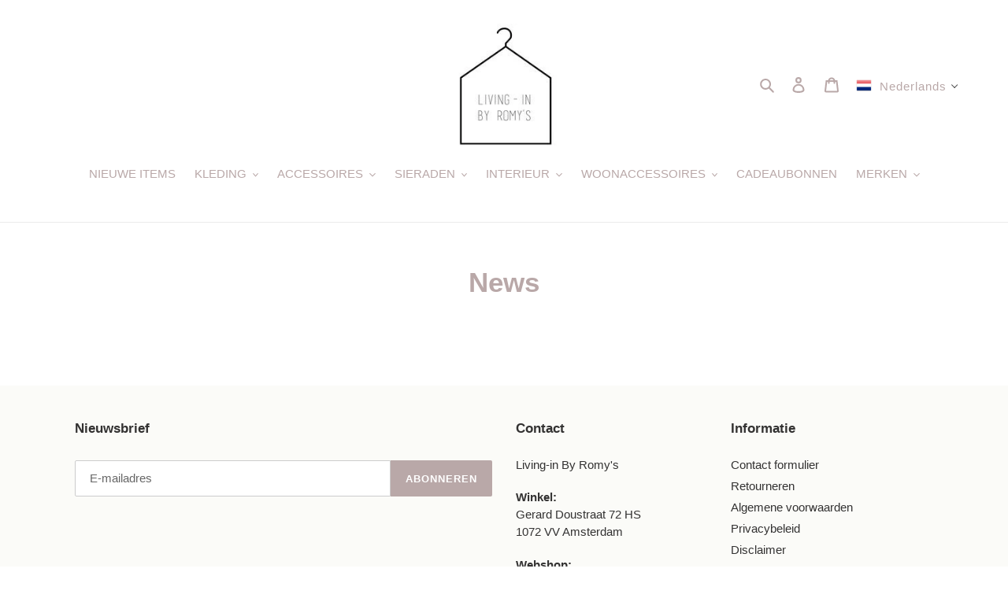

--- FILE ---
content_type: text/html; charset=utf-8
request_url: https://living-in.nl/blogs/news
body_size: 77111
content:
<!doctype html>
<html class="no-js" lang="nl">
<head>
  <meta charset="utf-8">
  <meta http-equiv="X-UA-Compatible" content="IE=edge,chrome=1">
  <meta name="viewport" content="width=device-width,initial-scale=1">
  <meta name="theme-color" content="#b9a8a8">

  <link rel="preconnect" href="https://cdn.shopify.com" crossorigin>
  <link rel="preconnect" href="https://fonts.shopify.com" crossorigin>
  <link rel="preconnect" href="https://monorail-edge.shopifysvc.com"><link rel="preload" href="//living-in.nl/cdn/shop/t/1/assets/theme.css?v=98836189231416582861607367759" as="style">
  <link rel="preload" as="font" href="" type="font/woff2" crossorigin>
  <link rel="preload" as="font" href="" type="font/woff2" crossorigin>
  <link rel="preload" as="font" href="" type="font/woff2" crossorigin>
  <link rel="preload" href="//living-in.nl/cdn/shop/t/1/assets/theme.js?v=159725726433643718111602157754" as="script">
  <link rel="preload" href="//living-in.nl/cdn/shop/t/1/assets/lazysizes.js?v=63098554868324070131602157753" as="script"><link rel="canonical" href="https://living-in.nl/blogs/news"><link rel="shortcut icon" href="//living-in.nl/cdn/shop/files/logo_32x32.jpg?v=1613763118" type="image/png"><title>News
&ndash; Living-in by Romy&#39;s</title><!-- /snippets/social-meta-tags.liquid -->




<meta property="og:site_name" content="Living-in by Romy&#39;s">
<meta property="og:url" content="https://living-in.nl/blogs/news">
<meta property="og:title" content="News">
<meta property="og:type" content="website">
<meta property="og:description" content="Shop je favoriete kleding, accessoires en interieur online op onze webshop. ">

<meta property="og:image" content="http://living-in.nl/cdn/shop/files/image_1200x1200.jpeg?v=1613763119">
<meta property="og:image:secure_url" content="https://living-in.nl/cdn/shop/files/image_1200x1200.jpeg?v=1613763119">


<meta name="twitter:card" content="summary_large_image">
<meta name="twitter:title" content="News">
<meta name="twitter:description" content="Shop je favoriete kleding, accessoires en interieur online op onze webshop. ">

  
<style data-shopify>
:root {
    --color-text: #b9a8a8;
    --color-text-rgb: 185, 168, 168;
    --color-body-text: #333232;
    --color-sale-text: #ea0606;
    --color-small-button-text-border: #3a3a3a;
    --color-text-field: #ffffff;
    --color-text-field-text: #000000;
    --color-text-field-text-rgb: 0, 0, 0;

    --color-btn-primary: #b9a8a8;
    --color-btn-primary-darker: #a28c8c;
    --color-btn-primary-text: #ffffff;

    --color-blankstate: rgba(51, 50, 50, 0.35);
    --color-blankstate-border: rgba(51, 50, 50, 0.2);
    --color-blankstate-background: rgba(51, 50, 50, 0.1);

    --color-text-focus:#a28c8c;
    --color-overlay-text-focus:#e6e6e6;
    --color-btn-primary-focus:#a28c8c;
    --color-btn-social-focus:#d2d2d2;
    --color-small-button-text-border-focus:#606060;
    --predictive-search-focus:#f2f2f2;

    --color-body: #ffffff;
    --color-bg: #ffffff;
    --color-bg-rgb: 255, 255, 255;
    --color-bg-alt: rgba(51, 50, 50, 0.05);
    --color-bg-currency-selector: rgba(51, 50, 50, 0.2);

    --color-overlay-title-text: #ffffff;
    --color-image-overlay: #685858;
    --color-image-overlay-rgb: 104, 88, 88;--opacity-image-overlay: 0.4;--hover-overlay-opacity: 0.8;

    --color-border: #ebebeb;
    --color-border-form: #cccccc;
    --color-border-form-darker: #b3b3b3;

    --svg-select-icon: url(//living-in.nl/cdn/shop/t/1/assets/ico-select.svg?v=29003672709104678581602157769);
    --slick-img-url: url(//living-in.nl/cdn/shop/t/1/assets/ajax-loader.gif?v=41356863302472015721602157750);

    --font-weight-body--bold: 700;
    --font-weight-body--bolder: 700;

    --font-stack-header: Helvetica, Arial, sans-serif;
    --font-style-header: normal;
    --font-weight-header: 700;

    --font-stack-body: Helvetica, Arial, sans-serif;
    --font-style-body: normal;
    --font-weight-body: 400;

    --font-size-header: 26;

    --font-size-base: 15;

    --font-h1-desktop: 35;
    --font-h1-mobile: 32;
    --font-h2-desktop: 20;
    --font-h2-mobile: 18;
    --font-h3-mobile: 20;
    --font-h4-desktop: 17;
    --font-h4-mobile: 15;
    --font-h5-desktop: 15;
    --font-h5-mobile: 13;
    --font-h6-desktop: 14;
    --font-h6-mobile: 12;

    --font-mega-title-large-desktop: 65;

    --font-rich-text-large: 17;
    --font-rich-text-small: 13;

    
--color-video-bg: #f2f2f2;

    
    --global-color-image-loader-primary: rgba(185, 168, 168, 0.06);
    --global-color-image-loader-secondary: rgba(185, 168, 168, 0.12);
  }
</style>


  <style>*,::after,::before{box-sizing:border-box}body{margin:0}body,html{background-color:var(--color-body)}body,button{font-size:calc(var(--font-size-base) * 1px);font-family:var(--font-stack-body);font-style:var(--font-style-body);font-weight:var(--font-weight-body);color:var(--color-text);line-height:1.5}body,button{-webkit-font-smoothing:antialiased;-webkit-text-size-adjust:100%}.border-bottom{border-bottom:1px solid var(--color-border)}.btn--link{background-color:transparent;border:0;margin:0;color:var(--color-text);text-align:left}.text-right{text-align:right}.icon{display:inline-block;width:20px;height:20px;vertical-align:middle;fill:currentColor}.icon__fallback-text,.visually-hidden{position:absolute!important;overflow:hidden;clip:rect(0 0 0 0);height:1px;width:1px;margin:-1px;padding:0;border:0}svg.icon:not(.icon--full-color) circle,svg.icon:not(.icon--full-color) ellipse,svg.icon:not(.icon--full-color) g,svg.icon:not(.icon--full-color) line,svg.icon:not(.icon--full-color) path,svg.icon:not(.icon--full-color) polygon,svg.icon:not(.icon--full-color) polyline,svg.icon:not(.icon--full-color) rect,symbol.icon:not(.icon--full-color) circle,symbol.icon:not(.icon--full-color) ellipse,symbol.icon:not(.icon--full-color) g,symbol.icon:not(.icon--full-color) line,symbol.icon:not(.icon--full-color) path,symbol.icon:not(.icon--full-color) polygon,symbol.icon:not(.icon--full-color) polyline,symbol.icon:not(.icon--full-color) rect{fill:inherit;stroke:inherit}li{list-style:none}.list--inline{padding:0;margin:0}.list--inline>li{display:inline-block;margin-bottom:0;vertical-align:middle}a{color:var(--color-text);text-decoration:none}.h1,.h2,h1,h2{margin:0 0 17.5px;font-family:var(--font-stack-header);font-style:var(--font-style-header);font-weight:var(--font-weight-header);line-height:1.2;overflow-wrap:break-word;word-wrap:break-word}.h1 a,.h2 a,h1 a,h2 a{color:inherit;text-decoration:none;font-weight:inherit}.h1,h1{font-size:calc(((var(--font-h1-desktop))/ (var(--font-size-base))) * 1em);text-transform:none;letter-spacing:0}@media only screen and (max-width:749px){.h1,h1{font-size:calc(((var(--font-h1-mobile))/ (var(--font-size-base))) * 1em)}}.h2,h2{font-size:calc(((var(--font-h2-desktop))/ (var(--font-size-base))) * 1em);text-transform:uppercase;letter-spacing:.1em}@media only screen and (max-width:749px){.h2,h2{font-size:calc(((var(--font-h2-mobile))/ (var(--font-size-base))) * 1em)}}p{color:var(--color-body-text);margin:0 0 19.44444px}@media only screen and (max-width:749px){p{font-size:calc(((var(--font-size-base) - 1)/ (var(--font-size-base))) * 1em)}}p:last-child{margin-bottom:0}@media only screen and (max-width:749px){.small--hide{display:none!important}}.grid{list-style:none;margin:0;padding:0;margin-left:-30px}.grid::after{content:'';display:table;clear:both}@media only screen and (max-width:749px){.grid{margin-left:-22px}}.grid::after{content:'';display:table;clear:both}.grid--no-gutters{margin-left:0}.grid--no-gutters .grid__item{padding-left:0}.grid--table{display:table;table-layout:fixed;width:100%}.grid--table>.grid__item{float:none;display:table-cell;vertical-align:middle}.grid__item{float:left;padding-left:30px;width:100%}@media only screen and (max-width:749px){.grid__item{padding-left:22px}}.grid__item[class*="--push"]{position:relative}@media only screen and (min-width:750px){.medium-up--one-quarter{width:25%}.medium-up--push-one-third{width:33.33%}.medium-up--one-half{width:50%}.medium-up--push-one-third{left:33.33%;position:relative}}.site-header{position:relative;background-color:var(--color-body)}@media only screen and (max-width:749px){.site-header{border-bottom:1px solid var(--color-border)}}@media only screen and (min-width:750px){.site-header{padding:0 55px}.site-header.logo--center{padding-top:30px}}.site-header__logo{margin:15px 0}.logo-align--center .site-header__logo{text-align:center;margin:0 auto}@media only screen and (max-width:749px){.logo-align--center .site-header__logo{text-align:left;margin:15px 0}}@media only screen and (max-width:749px){.site-header__logo{padding-left:22px;text-align:left}.site-header__logo img{margin:0}}.site-header__logo-link{display:inline-block;word-break:break-word}@media only screen and (min-width:750px){.logo-align--center .site-header__logo-link{margin:0 auto}}.site-header__logo-image{display:block}@media only screen and (min-width:750px){.site-header__logo-image{margin:0 auto}}.site-header__logo-image img{width:100%}.site-header__logo-image--centered img{margin:0 auto}.site-header__logo img{display:block}.site-header__icons{position:relative;white-space:nowrap}@media only screen and (max-width:749px){.site-header__icons{width:auto;padding-right:13px}.site-header__icons .btn--link,.site-header__icons .site-header__cart{font-size:calc(((var(--font-size-base))/ (var(--font-size-base))) * 1em)}}.site-header__icons-wrapper{position:relative;display:-webkit-flex;display:-ms-flexbox;display:flex;width:100%;-ms-flex-align:center;-webkit-align-items:center;-moz-align-items:center;-ms-align-items:center;-o-align-items:center;align-items:center;-webkit-justify-content:flex-end;-ms-justify-content:flex-end;justify-content:flex-end}.site-header__account,.site-header__cart,.site-header__search{position:relative}.site-header__search.site-header__icon{display:none}@media only screen and (min-width:1400px){.site-header__search.site-header__icon{display:block}}.site-header__search-toggle{display:block}@media only screen and (min-width:750px){.site-header__account,.site-header__cart{padding:10px 11px}}.site-header__cart-title,.site-header__search-title{position:absolute!important;overflow:hidden;clip:rect(0 0 0 0);height:1px;width:1px;margin:-1px;padding:0;border:0;display:block;vertical-align:middle}.site-header__cart-title{margin-right:3px}.site-header__cart-count{display:flex;align-items:center;justify-content:center;position:absolute;right:.4rem;top:.2rem;font-weight:700;background-color:var(--color-btn-primary);color:var(--color-btn-primary-text);border-radius:50%;min-width:1em;height:1em}.site-header__cart-count span{font-family:HelveticaNeue,"Helvetica Neue",Helvetica,Arial,sans-serif;font-size:calc(11em / 16);line-height:1}@media only screen and (max-width:749px){.site-header__cart-count{top:calc(7em / 16);right:0;border-radius:50%;min-width:calc(19em / 16);height:calc(19em / 16)}}@media only screen and (max-width:749px){.site-header__cart-count span{padding:.25em calc(6em / 16);font-size:12px}}.site-header__menu{display:none}@media only screen and (max-width:749px){.site-header__icon{display:inline-block;vertical-align:middle;padding:10px 11px;margin:0}}@media only screen and (min-width:750px){.site-header__icon .icon-search{margin-right:3px}}.announcement-bar{z-index:10;position:relative;text-align:center;border-bottom:1px solid transparent;padding:2px}.announcement-bar__link{display:block}.announcement-bar__message{display:block;padding:11px 22px;font-size:calc(((16)/ (var(--font-size-base))) * 1em);font-weight:var(--font-weight-header)}@media only screen and (min-width:750px){.announcement-bar__message{padding-left:55px;padding-right:55px}}.site-nav{position:relative;padding:0;text-align:center;margin:25px 0}.site-nav a{padding:3px 10px}.site-nav__link{display:block;white-space:nowrap}.site-nav--centered .site-nav__link{padding-top:0}.site-nav__link .icon-chevron-down{width:calc(8em / 16);height:calc(8em / 16);margin-left:.5rem}.site-nav__label{border-bottom:1px solid transparent}.site-nav__link--active .site-nav__label{border-bottom-color:var(--color-text)}.site-nav__link--button{border:none;background-color:transparent;padding:3px 10px}.site-header__mobile-nav{z-index:11;position:relative;background-color:var(--color-body)}@media only screen and (max-width:749px){.site-header__mobile-nav{display:-webkit-flex;display:-ms-flexbox;display:flex;width:100%;-ms-flex-align:center;-webkit-align-items:center;-moz-align-items:center;-ms-align-items:center;-o-align-items:center;align-items:center}}.mobile-nav--open .icon-close{display:none}.main-content{opacity:0}.main-content .shopify-section{display:none}.main-content .shopify-section:first-child{display:inherit}.critical-hidden{display:none}</style>

  <script>
    window.performance.mark('debut:theme_stylesheet_loaded.start');

    function onLoadStylesheet() {
      performance.mark('debut:theme_stylesheet_loaded.end');
      performance.measure('debut:theme_stylesheet_loaded', 'debut:theme_stylesheet_loaded.start', 'debut:theme_stylesheet_loaded.end');

      var url = "//living-in.nl/cdn/shop/t/1/assets/theme.css?v=98836189231416582861607367759";
      var link = document.querySelector('link[href="' + url + '"]');
      link.loaded = true;
      link.dispatchEvent(new Event('load'));
    }
  </script>

  <link rel="stylesheet" href="//living-in.nl/cdn/shop/t/1/assets/theme.css?v=98836189231416582861607367759" type="text/css" media="print" onload="this.media='all';onLoadStylesheet()">

  <style>
    
    
    
    
    
    
  </style>

  <script>
    var theme = {
      breakpoints: {
        medium: 750,
        large: 990,
        widescreen: 1400
      },
      strings: {
        addToCart: "Aan winkelwagen toevoegen",
        soldOut: "Uitverkocht",
        unavailable: "Niet beschikbaar",
        regularPrice: "Normale prijs",
        salePrice: "Aanbiedingsprijs",
        sale: "Aanbieding",
        fromLowestPrice: "van [price]",
        vendor: "Verkoper",
        showMore: "Laat meer zien",
        showLess: "Laat minder zien",
        searchFor: "Zoeken naar",
        addressError: "Fout bij het opzoeken van dat adres",
        addressNoResults: "Geen resultaten voor dat adres",
        addressQueryLimit: "Je hebt de gebruikslimiet van de Google API overschreden. Overweeg een upgrade naar een \u003ca href=\"https:\/\/developers.google.com\/maps\/premium\/usage-limits\"\u003ePremium-pakket\u003c\/a\u003e.",
        authError: "Er is een probleem opgetreden bij het verifiëren van je Google Maps-account.",
        newWindow: "Opent in een nieuw venster.",
        external: "Opent externe website.",
        newWindowExternal: "Opent externe website in een nieuw venster.",
        removeLabel: "[product] verwijderen",
        update: "Bijwerken",
        quantity: "Aantal",
        discountedTotal: "Totale korting",
        regularTotal: "Totaal normaal",
        priceColumn: "Zie kolom Prijs voor kortingsdetails.",
        quantityMinimumMessage: "Hoeveelheid moet 1 of meer zijn",
        cartError: "Er is een fout opgetreden bij het bijwerken van je winkelwagen. Probeer het opnieuw.",
        removedItemMessage: "\u003cspan class=\"cart__removed-product-details\"\u003e([quantity]) [link]\u003c\/span\u003e uit je winkelwagen verwijderd.",
        unitPrice: "Eenheidsprijs",
        unitPriceSeparator: "per",
        oneCartCount: "1 artikel",
        otherCartCount: "[count] artikelen",
        quantityLabel: "Aantal: [count]",
        products: "Producten",
        loading: "Laden",
        number_of_results: "[result_number] van [results_count]",
        number_of_results_found: "[results_count] resultaten gevonden",
        one_result_found: "1 resultaat gevonden"
      },
      moneyFormat: "€{{amount_with_comma_separator}}",
      moneyFormatWithCurrency: "€{{amount_with_comma_separator}} EUR",
      settings: {
        predictiveSearchEnabled: true,
        predictiveSearchShowPrice: false,
        predictiveSearchShowVendor: false
      },
      stylesheet: "//living-in.nl/cdn/shop/t/1/assets/theme.css?v=98836189231416582861607367759"
    }

    document.documentElement.className = document.documentElement.className.replace('no-js', 'js');
  </script><script src="//living-in.nl/cdn/shop/t/1/assets/theme.js?v=159725726433643718111602157754" defer="defer"></script>
  <script src="//living-in.nl/cdn/shop/t/1/assets/lazysizes.js?v=63098554868324070131602157753" async="async"></script>

  <script type="text/javascript">
    if (window.MSInputMethodContext && document.documentMode) {
      var scripts = document.getElementsByTagName('script')[0];
      var polyfill = document.createElement("script");
      polyfill.defer = true;
      polyfill.src = "//living-in.nl/cdn/shop/t/1/assets/ie11CustomProperties.min.js?v=146208399201472936201602157752";

      scripts.parentNode.insertBefore(polyfill, scripts);
    }
  </script>

  <!-- starapps_scripts_start -->
<!-- This code is automatically managed by StarApps Studio -->
<!-- Please contact support@starapps.studio for any help -->
<script type="application/json" sa-language-info="true" data-no-instant="true">
    {
        "current_language":"nl",
        "default_language":"nl"
    }
    </script>
<script type="text/javascript" src="https://bcdn.starapps.studio/apps/vsk/living-in-by-romys/script-1608646865.js?shop=living-in-by-romys.myshopify.com" async></script>
<!-- starapps_scripts_end -->
<script>window.performance && window.performance.mark && window.performance.mark('shopify.content_for_header.start');</script><meta id="shopify-digital-wallet" name="shopify-digital-wallet" content="/26831716529/digital_wallets/dialog">
<meta name="shopify-checkout-api-token" content="7cd1a39271a66eb5ac8e76202b6a21b6">
<link rel="alternate" type="application/atom+xml" title="Feed" href="/blogs/news.atom" />
<link rel="alternate" hreflang="x-default" href="https://living-in.nl/blogs/news">
<link rel="alternate" hreflang="nl" href="https://living-in.nl/blogs/news">
<link rel="alternate" hreflang="en" href="https://living-in.nl/en/blogs/news">
<script async="async" src="/checkouts/internal/preloads.js?locale=nl-NL"></script>
<link rel="preconnect" href="https://shop.app" crossorigin="anonymous">
<script async="async" src="https://shop.app/checkouts/internal/preloads.js?locale=nl-NL&shop_id=26831716529" crossorigin="anonymous"></script>
<script id="apple-pay-shop-capabilities" type="application/json">{"shopId":26831716529,"countryCode":"NL","currencyCode":"EUR","merchantCapabilities":["supports3DS"],"merchantId":"gid:\/\/shopify\/Shop\/26831716529","merchantName":"Living-in by Romy's","requiredBillingContactFields":["postalAddress","email","phone"],"requiredShippingContactFields":["postalAddress","email","phone"],"shippingType":"shipping","supportedNetworks":["visa","maestro","masterCard"],"total":{"type":"pending","label":"Living-in by Romy's","amount":"1.00"},"shopifyPaymentsEnabled":true,"supportsSubscriptions":true}</script>
<script id="shopify-features" type="application/json">{"accessToken":"7cd1a39271a66eb5ac8e76202b6a21b6","betas":["rich-media-storefront-analytics"],"domain":"living-in.nl","predictiveSearch":true,"shopId":26831716529,"locale":"nl"}</script>
<script>var Shopify = Shopify || {};
Shopify.shop = "living-in-by-romys.myshopify.com";
Shopify.locale = "nl";
Shopify.currency = {"active":"EUR","rate":"1.0"};
Shopify.country = "NL";
Shopify.theme = {"name":"Debut","id":83172229297,"schema_name":"Debut","schema_version":"17.4.1","theme_store_id":796,"role":"main"};
Shopify.theme.handle = "null";
Shopify.theme.style = {"id":null,"handle":null};
Shopify.cdnHost = "living-in.nl/cdn";
Shopify.routes = Shopify.routes || {};
Shopify.routes.root = "/";</script>
<script type="module">!function(o){(o.Shopify=o.Shopify||{}).modules=!0}(window);</script>
<script>!function(o){function n(){var o=[];function n(){o.push(Array.prototype.slice.apply(arguments))}return n.q=o,n}var t=o.Shopify=o.Shopify||{};t.loadFeatures=n(),t.autoloadFeatures=n()}(window);</script>
<script>
  window.ShopifyPay = window.ShopifyPay || {};
  window.ShopifyPay.apiHost = "shop.app\/pay";
  window.ShopifyPay.redirectState = null;
</script>
<script id="shop-js-analytics" type="application/json">{"pageType":"blog"}</script>
<script defer="defer" async type="module" src="//living-in.nl/cdn/shopifycloud/shop-js/modules/v2/client.init-shop-cart-sync_BHF27ruw.nl.esm.js"></script>
<script defer="defer" async type="module" src="//living-in.nl/cdn/shopifycloud/shop-js/modules/v2/chunk.common_Dwaf6e9K.esm.js"></script>
<script type="module">
  await import("//living-in.nl/cdn/shopifycloud/shop-js/modules/v2/client.init-shop-cart-sync_BHF27ruw.nl.esm.js");
await import("//living-in.nl/cdn/shopifycloud/shop-js/modules/v2/chunk.common_Dwaf6e9K.esm.js");

  window.Shopify.SignInWithShop?.initShopCartSync?.({"fedCMEnabled":true,"windoidEnabled":true});

</script>
<script>
  window.Shopify = window.Shopify || {};
  if (!window.Shopify.featureAssets) window.Shopify.featureAssets = {};
  window.Shopify.featureAssets['shop-js'] = {"shop-cart-sync":["modules/v2/client.shop-cart-sync_CzejhlBD.nl.esm.js","modules/v2/chunk.common_Dwaf6e9K.esm.js"],"init-fed-cm":["modules/v2/client.init-fed-cm_C5dJsxJP.nl.esm.js","modules/v2/chunk.common_Dwaf6e9K.esm.js"],"shop-button":["modules/v2/client.shop-button_BIUGoX0f.nl.esm.js","modules/v2/chunk.common_Dwaf6e9K.esm.js"],"shop-cash-offers":["modules/v2/client.shop-cash-offers_CAxWVAMP.nl.esm.js","modules/v2/chunk.common_Dwaf6e9K.esm.js","modules/v2/chunk.modal_DPs9tt6r.esm.js"],"init-windoid":["modules/v2/client.init-windoid_D42eFYuP.nl.esm.js","modules/v2/chunk.common_Dwaf6e9K.esm.js"],"shop-toast-manager":["modules/v2/client.shop-toast-manager_CHrVQ4LF.nl.esm.js","modules/v2/chunk.common_Dwaf6e9K.esm.js"],"init-shop-email-lookup-coordinator":["modules/v2/client.init-shop-email-lookup-coordinator_BJ7DGpMB.nl.esm.js","modules/v2/chunk.common_Dwaf6e9K.esm.js"],"init-shop-cart-sync":["modules/v2/client.init-shop-cart-sync_BHF27ruw.nl.esm.js","modules/v2/chunk.common_Dwaf6e9K.esm.js"],"avatar":["modules/v2/client.avatar_BTnouDA3.nl.esm.js"],"pay-button":["modules/v2/client.pay-button_Bt0UM1g1.nl.esm.js","modules/v2/chunk.common_Dwaf6e9K.esm.js"],"init-customer-accounts":["modules/v2/client.init-customer-accounts_CPXMEhMZ.nl.esm.js","modules/v2/client.shop-login-button_BJd_2wNZ.nl.esm.js","modules/v2/chunk.common_Dwaf6e9K.esm.js","modules/v2/chunk.modal_DPs9tt6r.esm.js"],"init-shop-for-new-customer-accounts":["modules/v2/client.init-shop-for-new-customer-accounts_DzP6QY8i.nl.esm.js","modules/v2/client.shop-login-button_BJd_2wNZ.nl.esm.js","modules/v2/chunk.common_Dwaf6e9K.esm.js","modules/v2/chunk.modal_DPs9tt6r.esm.js"],"shop-login-button":["modules/v2/client.shop-login-button_BJd_2wNZ.nl.esm.js","modules/v2/chunk.common_Dwaf6e9K.esm.js","modules/v2/chunk.modal_DPs9tt6r.esm.js"],"init-customer-accounts-sign-up":["modules/v2/client.init-customer-accounts-sign-up_BIO3KTje.nl.esm.js","modules/v2/client.shop-login-button_BJd_2wNZ.nl.esm.js","modules/v2/chunk.common_Dwaf6e9K.esm.js","modules/v2/chunk.modal_DPs9tt6r.esm.js"],"shop-follow-button":["modules/v2/client.shop-follow-button_DdMksvBl.nl.esm.js","modules/v2/chunk.common_Dwaf6e9K.esm.js","modules/v2/chunk.modal_DPs9tt6r.esm.js"],"checkout-modal":["modules/v2/client.checkout-modal_Bfq0xZOZ.nl.esm.js","modules/v2/chunk.common_Dwaf6e9K.esm.js","modules/v2/chunk.modal_DPs9tt6r.esm.js"],"lead-capture":["modules/v2/client.lead-capture_BoSreVYi.nl.esm.js","modules/v2/chunk.common_Dwaf6e9K.esm.js","modules/v2/chunk.modal_DPs9tt6r.esm.js"],"shop-login":["modules/v2/client.shop-login_EGDq7Zjt.nl.esm.js","modules/v2/chunk.common_Dwaf6e9K.esm.js","modules/v2/chunk.modal_DPs9tt6r.esm.js"],"payment-terms":["modules/v2/client.payment-terms_00o-2tv1.nl.esm.js","modules/v2/chunk.common_Dwaf6e9K.esm.js","modules/v2/chunk.modal_DPs9tt6r.esm.js"]};
</script>
<script>(function() {
  var isLoaded = false;
  function asyncLoad() {
    if (isLoaded) return;
    isLoaded = true;
    var urls = ["https:\/\/cdn.nfcube.com\/instafeed-904fb33afdc255eb048b4a993003bde0.js?shop=living-in-by-romys.myshopify.com"];
    for (var i = 0; i < urls.length; i++) {
      var s = document.createElement('script');
      s.type = 'text/javascript';
      s.async = true;
      s.src = urls[i];
      var x = document.getElementsByTagName('script')[0];
      x.parentNode.insertBefore(s, x);
    }
  };
  if(window.attachEvent) {
    window.attachEvent('onload', asyncLoad);
  } else {
    window.addEventListener('load', asyncLoad, false);
  }
})();</script>
<script id="__st">var __st={"a":26831716529,"offset":3600,"reqid":"55ed4b3d-700b-44e5-8f51-e08cbfb8d7a3-1768610158","pageurl":"living-in.nl\/blogs\/news","s":"blogs-50669977777","u":"d1465d23494c","p":"blog","rtyp":"blog","rid":50669977777};</script>
<script>window.ShopifyPaypalV4VisibilityTracking = true;</script>
<script id="captcha-bootstrap">!function(){'use strict';const t='contact',e='account',n='new_comment',o=[[t,t],['blogs',n],['comments',n],[t,'customer']],c=[[e,'customer_login'],[e,'guest_login'],[e,'recover_customer_password'],[e,'create_customer']],r=t=>t.map((([t,e])=>`form[action*='/${t}']:not([data-nocaptcha='true']) input[name='form_type'][value='${e}']`)).join(','),a=t=>()=>t?[...document.querySelectorAll(t)].map((t=>t.form)):[];function s(){const t=[...o],e=r(t);return a(e)}const i='password',u='form_key',d=['recaptcha-v3-token','g-recaptcha-response','h-captcha-response',i],f=()=>{try{return window.sessionStorage}catch{return}},m='__shopify_v',_=t=>t.elements[u];function p(t,e,n=!1){try{const o=window.sessionStorage,c=JSON.parse(o.getItem(e)),{data:r}=function(t){const{data:e,action:n}=t;return t[m]||n?{data:e,action:n}:{data:t,action:n}}(c);for(const[e,n]of Object.entries(r))t.elements[e]&&(t.elements[e].value=n);n&&o.removeItem(e)}catch(o){console.error('form repopulation failed',{error:o})}}const l='form_type',E='cptcha';function T(t){t.dataset[E]=!0}const w=window,h=w.document,L='Shopify',v='ce_forms',y='captcha';let A=!1;((t,e)=>{const n=(g='f06e6c50-85a8-45c8-87d0-21a2b65856fe',I='https://cdn.shopify.com/shopifycloud/storefront-forms-hcaptcha/ce_storefront_forms_captcha_hcaptcha.v1.5.2.iife.js',D={infoText:'Beschermd door hCaptcha',privacyText:'Privacy',termsText:'Voorwaarden'},(t,e,n)=>{const o=w[L][v],c=o.bindForm;if(c)return c(t,g,e,D).then(n);var r;o.q.push([[t,g,e,D],n]),r=I,A||(h.body.append(Object.assign(h.createElement('script'),{id:'captcha-provider',async:!0,src:r})),A=!0)});var g,I,D;w[L]=w[L]||{},w[L][v]=w[L][v]||{},w[L][v].q=[],w[L][y]=w[L][y]||{},w[L][y].protect=function(t,e){n(t,void 0,e),T(t)},Object.freeze(w[L][y]),function(t,e,n,w,h,L){const[v,y,A,g]=function(t,e,n){const i=e?o:[],u=t?c:[],d=[...i,...u],f=r(d),m=r(i),_=r(d.filter((([t,e])=>n.includes(e))));return[a(f),a(m),a(_),s()]}(w,h,L),I=t=>{const e=t.target;return e instanceof HTMLFormElement?e:e&&e.form},D=t=>v().includes(t);t.addEventListener('submit',(t=>{const e=I(t);if(!e)return;const n=D(e)&&!e.dataset.hcaptchaBound&&!e.dataset.recaptchaBound,o=_(e),c=g().includes(e)&&(!o||!o.value);(n||c)&&t.preventDefault(),c&&!n&&(function(t){try{if(!f())return;!function(t){const e=f();if(!e)return;const n=_(t);if(!n)return;const o=n.value;o&&e.removeItem(o)}(t);const e=Array.from(Array(32),(()=>Math.random().toString(36)[2])).join('');!function(t,e){_(t)||t.append(Object.assign(document.createElement('input'),{type:'hidden',name:u})),t.elements[u].value=e}(t,e),function(t,e){const n=f();if(!n)return;const o=[...t.querySelectorAll(`input[type='${i}']`)].map((({name:t})=>t)),c=[...d,...o],r={};for(const[a,s]of new FormData(t).entries())c.includes(a)||(r[a]=s);n.setItem(e,JSON.stringify({[m]:1,action:t.action,data:r}))}(t,e)}catch(e){console.error('failed to persist form',e)}}(e),e.submit())}));const S=(t,e)=>{t&&!t.dataset[E]&&(n(t,e.some((e=>e===t))),T(t))};for(const o of['focusin','change'])t.addEventListener(o,(t=>{const e=I(t);D(e)&&S(e,y())}));const B=e.get('form_key'),M=e.get(l),P=B&&M;t.addEventListener('DOMContentLoaded',(()=>{const t=y();if(P)for(const e of t)e.elements[l].value===M&&p(e,B);[...new Set([...A(),...v().filter((t=>'true'===t.dataset.shopifyCaptcha))])].forEach((e=>S(e,t)))}))}(h,new URLSearchParams(w.location.search),n,t,e,['guest_login'])})(!0,!0)}();</script>
<script integrity="sha256-4kQ18oKyAcykRKYeNunJcIwy7WH5gtpwJnB7kiuLZ1E=" data-source-attribution="shopify.loadfeatures" defer="defer" src="//living-in.nl/cdn/shopifycloud/storefront/assets/storefront/load_feature-a0a9edcb.js" crossorigin="anonymous"></script>
<script crossorigin="anonymous" defer="defer" src="//living-in.nl/cdn/shopifycloud/storefront/assets/shopify_pay/storefront-65b4c6d7.js?v=20250812"></script>
<script data-source-attribution="shopify.dynamic_checkout.dynamic.init">var Shopify=Shopify||{};Shopify.PaymentButton=Shopify.PaymentButton||{isStorefrontPortableWallets:!0,init:function(){window.Shopify.PaymentButton.init=function(){};var t=document.createElement("script");t.src="https://living-in.nl/cdn/shopifycloud/portable-wallets/latest/portable-wallets.nl.js",t.type="module",document.head.appendChild(t)}};
</script>
<script data-source-attribution="shopify.dynamic_checkout.buyer_consent">
  function portableWalletsHideBuyerConsent(e){var t=document.getElementById("shopify-buyer-consent"),n=document.getElementById("shopify-subscription-policy-button");t&&n&&(t.classList.add("hidden"),t.setAttribute("aria-hidden","true"),n.removeEventListener("click",e))}function portableWalletsShowBuyerConsent(e){var t=document.getElementById("shopify-buyer-consent"),n=document.getElementById("shopify-subscription-policy-button");t&&n&&(t.classList.remove("hidden"),t.removeAttribute("aria-hidden"),n.addEventListener("click",e))}window.Shopify?.PaymentButton&&(window.Shopify.PaymentButton.hideBuyerConsent=portableWalletsHideBuyerConsent,window.Shopify.PaymentButton.showBuyerConsent=portableWalletsShowBuyerConsent);
</script>
<script data-source-attribution="shopify.dynamic_checkout.cart.bootstrap">document.addEventListener("DOMContentLoaded",(function(){function t(){return document.querySelector("shopify-accelerated-checkout-cart, shopify-accelerated-checkout")}if(t())Shopify.PaymentButton.init();else{new MutationObserver((function(e,n){t()&&(Shopify.PaymentButton.init(),n.disconnect())})).observe(document.body,{childList:!0,subtree:!0})}}));
</script>
<script id='scb4127' type='text/javascript' async='' src='https://living-in.nl/cdn/shopifycloud/privacy-banner/storefront-banner.js'></script><link id="shopify-accelerated-checkout-styles" rel="stylesheet" media="screen" href="https://living-in.nl/cdn/shopifycloud/portable-wallets/latest/accelerated-checkout-backwards-compat.css" crossorigin="anonymous">
<style id="shopify-accelerated-checkout-cart">
        #shopify-buyer-consent {
  margin-top: 1em;
  display: inline-block;
  width: 100%;
}

#shopify-buyer-consent.hidden {
  display: none;
}

#shopify-subscription-policy-button {
  background: none;
  border: none;
  padding: 0;
  text-decoration: underline;
  font-size: inherit;
  cursor: pointer;
}

#shopify-subscription-policy-button::before {
  box-shadow: none;
}

      </style>

<script>window.performance && window.performance.mark && window.performance.mark('shopify.content_for_header.end');</script>


  

<script>

  // https://tc39.github.io/ecma262/#sec-array.prototype.find
  if (!Array.prototype.find) {
    Object.defineProperty(Array.prototype, 'find', {
      value: function(predicate) {
        // 1. Let O be ? ToObject(this value).
        if (this == null) {
          throw TypeError('"this" is null or not defined');
        }

        var o = Object(this);

        // 2. Let len be ? ToLength(? Get(O, "length")).
        var len = o.length >>> 0;

        // 3. If IsCallable(predicate) is false, throw a TypeError exception.
        if (typeof predicate !== 'function') {
          throw TypeError('predicate must be a function');
        }

        // 4. If thisArg was supplied, let T be thisArg; else let T be undefined.
        var thisArg = arguments[1];

        // 5. Let k be 0.
        var k = 0;

        // 6. Repeat, while k < len
        while (k < len) {
          // a. Let Pk be ! ToString(k).
          // b. Let kValue be ? Get(O, Pk).
          // c. Let testResult be ToBoolean(? Call(predicate, T, < kValue, k, O >)).
          // d. If testResult is true, return kValue.
          var kValue = o[k];
          if (predicate.call(thisArg, kValue, k, o)) {
            return kValue;
          }
          // e. Increase k by 1.
          k++;
        }

        // 7. Return undefined.
        return undefined;
      },
      configurable: true,
      writable: true
    });
  }

  (function () {

    var useInternationalDomains = false;

    function buildLanguageList() {
      var languageListJson = '[{\
"name": "Nederlands",\
"endonym_name": "Nederlands",\
"iso_code": "nl",\
"primary": true,\
"flag": "//living-in.nl/cdn/shop/t/1/assets/nl.png?4743",\
"domain": null\
},{\
"name": "Engels",\
"endonym_name": "English",\
"iso_code": "en",\
"primary": false,\
"flag": "//living-in.nl/cdn/shop/t/1/assets/en.png?4743",\
"domain": null\
}]';
      return JSON.parse(languageListJson);
    }

    function getSavedLocale(langList) {
      var savedLocale = localStorage.getItem('translation-lab-lang');
      var sl = savedLocale ? langList.find(x => x.iso_code.toLowerCase() === savedLocale.toLowerCase()) : null;
      return sl ? sl.iso_code : null;
    }

    function getBrowserLocale(langList) {
      var browserLocale = navigator.language;
      if (browserLocale) {
        var localeParts = browserLocale.split('-');
        var bl = localeParts[0] ? langList.find(x => x.iso_code.toLowerCase().startsWith(localeParts[0])) : null;
        return bl ? bl.iso_code : null;
      } else {
        return null;
      }
    }

    function redirectUrlBuilderFunction(primaryLocale) {
      var shopDomain = 'https://living-in.nl';
      if (window.Shopify && window.Shopify.designMode) {
        shopDomain = 'https://living-in-by-romys.myshopify.com';
      }
      var currentLocale = 'nl'.toLowerCase();
      var currentLocaleRegEx = new RegExp('^\/' + currentLocale, "ig");
      var primaryLocaleLower = primaryLocale.toLowerCase();
      var pathname = window.location.pathname;
      var queryString = window.location.search || '';
      return function build(redirectLocale) {
        if (!redirectLocale) {
          return null;
        }
        var redirectLocaleLower = redirectLocale.toLowerCase();
        if (currentLocale !== redirectLocaleLower) {
          if (useInternationalDomains) {
            //var languageList = buildLanguageList();
            //var internationalDomain = languageList.find(function (x) { return x.iso_code.toLowerCase() === redirectLocaleLower; });
            //if (internationalDomain) {
            //  return 'https://' + internationalDomain.domain + pathname + queryString;
            //}
          }
          else {
            if (redirectLocaleLower === primaryLocaleLower) {
              return shopDomain + pathname.replace(currentLocaleRegEx, '') + queryString;
            } else if (primaryLocaleLower === currentLocale) {
              return shopDomain + '/' + redirectLocaleLower + pathname + queryString;
            } else {
              return shopDomain + '/' + pathname.replace(currentLocaleRegEx, redirectLocaleLower) + queryString;
            }
          }
        }
        return null;
      }
    }

    function getRedirectLocale(languageList) {
      var savedLocale = getSavedLocale(languageList);
      var browserLocale = getBrowserLocale(languageList);
      var preferredLocale = null;

      var redirectLocale = null;

      if (savedLocale) {
        redirectLocale = savedLocale;
      } else if (preferredLocale) {
        redirectLocale = preferredLocale;
      } else if (browserLocale) {
        redirectLocale = browserLocale;
      }
      return redirectLocale;
    }

    function configure() {
      var languageList = buildLanguageList();
      var primaryLanguage = languageList.find(function (x) { return x.primary; });
      if (!primaryLanguage && !primaryLanguage.iso_code) {
        // error: there should be atleast one language set as primary
        return;
      }

      var redirectUrlBuilder = redirectUrlBuilderFunction(primaryLanguage.iso_code);

      var redirectLocale = getRedirectLocale(languageList);

      var redirectUrl = redirectUrlBuilder(redirectLocale);
      redirectUrl && window.location.assign(redirectUrl);
    }

    if (window.Shopify && window.Shopify.designMode) {
      return;
    }

    var botPatterns = "(bot|Googlebot\/|Googlebot-Mobile|Googlebot-Image|Googlebot-News|Googlebot-Video|AdsBot-Google([^-]|$)|AdsBot-Google-Mobile|Feedfetcher-Google|Mediapartners-Google|APIs-Google|Page|Speed|Insights|Lighthouse|bingbot|Slurp|exabot|ia_archiver|YandexBot|YandexImages|YandexAccessibilityBot|YandexMobileBot|YandexMetrika|YandexTurbo|YandexImageResizer|YandexVideo|YandexAdNet|YandexBlogs|YandexCalendar|YandexDirect|YandexFavicons|YaDirectFetcher|YandexForDomain|YandexMarket|YandexMedia|YandexMobileScreenShotBot|YandexNews|YandexOntoDB|YandexPagechecker|YandexPartner|YandexRCA|YandexSearchShop|YandexSitelinks|YandexSpravBot|YandexTracker|YandexVertis|YandexVerticals|YandexWebmaster|YandexScreenshotBot|Baiduspider|facebookexternalhit|Sogou|DuckDuckBot|BUbiNG|crawler4j|S[eE][mM]rushBot|Google-Adwords-Instant|BingPreview\/|Bark[rR]owler|DuckDuckGo-Favicons-Bot|AppEngine-Google|Google Web Preview|acapbot|Baidu-YunGuanCe|Feedly|Feedspot|google-xrawler|Google-Structured-Data-Testing-Tool|Google-PhysicalWeb|Google Favicon|Google-Site-Verification|Gwene|SentiBot|FreshRSS)";
    var re = new RegExp(botPatterns, 'i');
    if (!re.test(navigator.userAgent)) {
      configure();
    }

  })();
</script>
<!-- "snippets/booster-common.liquid" was not rendered, the associated app was uninstalled -->
<!-- BEGIN app block: shopify://apps/t-lab-ai-language-translate/blocks/custom_translations/b5b83690-efd4-434d-8c6a-a5cef4019faf --><!-- BEGIN app snippet: custom_translation_scripts --><script>
(()=>{var o=/\([0-9]+?\)$/,M=/\r?\n|\r|\t|\xa0|\u200B|\u200E|&nbsp;| /g,v=/<\/?[a-z][\s\S]*>/i,t=/^(https?:\/\/|\/\/)[^\s/$.?#].[^\s]*$/i,k=/\{\{\s*([a-zA-Z_]\w*)\s*\}\}/g,p=/\{\{\s*([a-zA-Z_]\w*)\s*\}\}/,r=/^(https:)?\/\/cdn\.shopify\.com\/(.+)\.(png|jpe?g|gif|webp|svgz?|bmp|tiff?|ico|avif)/i,e=/^(https:)?\/\/cdn\.shopify\.com/i,a=/\b(?:https?|ftp)?:?\/\/?[^\s\/]+\/[^\s]+\.(?:png|jpe?g|gif|webp|svgz?|bmp|tiff?|ico|avif)\b/i,I=/url\(['"]?(.*?)['"]?\)/,m="__label:",i=document.createElement("textarea"),u={t:["src","data-src","data-source","data-href","data-zoom","data-master","data-bg","base-src"],i:["srcset","data-srcset"],o:["href","data-href"],u:["href","data-href","data-src","data-zoom"]},g=new Set(["img","picture","button","p","a","input"]),h=16.67,s=function(n){return n.nodeType===Node.ELEMENT_NODE},c=function(n){return n.nodeType===Node.TEXT_NODE};function w(n){return r.test(n.trim())||a.test(n.trim())}function b(n){return(n=>(n=n.trim(),t.test(n)))(n)||e.test(n.trim())}var l=function(n){return!n||0===n.trim().length};function j(n){return i.innerHTML=n,i.value}function T(n){return A(j(n))}function A(n){return n.trim().replace(o,"").replace(M,"").trim()}var _=1e3;function D(n){n=n.trim().replace(M,"").replace(/&amp;/g,"&").replace(/&gt;/g,">").replace(/&lt;/g,"<").trim();return n.length>_?N(n):n}function E(n){return n.trim().toLowerCase().replace(/^https:/i,"")}function N(n){for(var t=5381,r=0;r<n.length;r++)t=(t<<5)+t^n.charCodeAt(r);return(t>>>0).toString(36)}function f(n){for(var t=document.createElement("template"),r=(t.innerHTML=n,["SCRIPT","IFRAME","OBJECT","EMBED","LINK","META"]),e=/^(on\w+|srcdoc|style)$/i,a=document.createTreeWalker(t.content,NodeFilter.SHOW_ELEMENT),i=a.nextNode();i;i=a.nextNode()){var o=i;if(r.includes(o.nodeName))o.remove();else for(var u=o.attributes.length-1;0<=u;--u)e.test(o.attributes[u].name)&&o.removeAttribute(o.attributes[u].name)}return t.innerHTML}function d(n,t,r){void 0===r&&(r=20);for(var e=n,a=0;e&&e.parentElement&&a<r;){for(var i=e.parentElement,o=0,u=t;o<u.length;o++)for(var s=u[o],c=0,l=s.l;c<l.length;c++){var f=l[c];switch(f.type){case"class":for(var d=0,v=i.classList;d<v.length;d++){var p=v[d];if(f.value.test(p))return s.label}break;case"id":if(i.id&&f.value.test(i.id))return s.label;break;case"attribute":if(i.hasAttribute(f.name)){if(!f.value)return s.label;var m=i.getAttribute(f.name);if(m&&f.value.test(m))return s.label}}}e=i,a++}return"unknown"}function y(n,t){var r,e,a;"function"==typeof window.fetch&&"AbortController"in window?(r=new AbortController,e=setTimeout(function(){return r.abort()},3e3),fetch(n,{credentials:"same-origin",signal:r.signal}).then(function(n){return clearTimeout(e),n.ok?n.json():Promise.reject(n)}).then(t).catch(console.error)):((a=new XMLHttpRequest).onreadystatechange=function(){4===a.readyState&&200===a.status&&t(JSON.parse(a.responseText))},a.open("GET",n,!0),a.timeout=3e3,a.send())}function O(){var l=/([^\s]+)\.(png|jpe?g|gif|webp|svgz?|bmp|tiff?|ico|avif)$/i,f=/_(\{width\}x*|\{width\}x\{height\}|\d{3,4}x\d{3,4}|\d{3,4}x|x\d{3,4}|pinco|icon|thumb|small|compact|medium|large|grande|original|master)(_crop_\w+)*(@[2-3]x)*(.progressive)*$/i,d=/^(https?|ftp|file):\/\//i;function r(n){var t,r="".concat(n.path).concat(n.v).concat(null!=(r=n.size)?r:"",".").concat(n.p);return n.m&&(r="".concat(n.path).concat(n.m,"/").concat(n.v).concat(null!=(t=n.size)?t:"",".").concat(n.p)),n.host&&(r="".concat(null!=(t=n.protocol)?t:"","//").concat(n.host).concat(r)),n.g&&(r+=n.g),r}return{h:function(n){var t=!0,r=(d.test(n)||n.startsWith("//")||(t=!1,n="https://example.com"+n),t);n.startsWith("//")&&(r=!1,n="https:"+n);try{new URL(n)}catch(n){return null}var e,a,i,o,u,s,n=new URL(n),c=n.pathname.split("/").filter(function(n){return n});return c.length<1||(a=c.pop(),e=null!=(e=c.pop())?e:null,null===(a=a.match(l)))?null:(s=a[1],a=a[2],i=s.match(f),o=s,(u=null)!==i&&(o=s.substring(0,i.index),u=i[0]),s=0<c.length?"/"+c.join("/")+"/":"/",{protocol:r?n.protocol:null,host:t?n.host:null,path:s,g:n.search,m:e,v:o,size:u,p:a,version:n.searchParams.get("v"),width:n.searchParams.get("width")})},T:r,S:function(n){return(n.m?"/".concat(n.m,"/"):"/").concat(n.v,".").concat(n.p)},M:function(n){return(n.m?"/".concat(n.m,"/"):"/").concat(n.v,".").concat(n.p,"?v=").concat(n.version||"0")},k:function(n,t){return r({protocol:t.protocol,host:t.host,path:t.path,g:t.g,m:t.m,v:t.v,size:n.size,p:t.p,version:t.version,width:t.width})}}}var x,S,C={},H={};function q(p,n){var m=new Map,g=new Map,i=new Map,r=new Map,e=new Map,a=new Map,o=new Map,u=function(n){return n.toLowerCase().replace(/[\s\W_]+/g,"")},s=new Set(n.A.map(u)),c=0,l=!1,f=!1,d=O();function v(n,t,r){s.has(u(n))||n&&t&&(r.set(n,t),l=!0)}function t(n,t){if(n&&n.trim()&&0!==m.size){var r=A(n),e=H[r];if(e&&(p.log("dictionary",'Overlapping text: "'.concat(n,'" related to html: "').concat(e,'"')),t)&&(n=>{if(n)for(var t=h(n.outerHTML),r=t._,e=(t.I||(r=0),n.parentElement),a=0;e&&a<5;){var i=h(e.outerHTML),o=i.I,i=i._;if(o){if(p.log("dictionary","Ancestor depth ".concat(a,": overlap score=").concat(i.toFixed(3),", base=").concat(r.toFixed(3))),r<i)return 1;if(i<r&&0<r)return}e=e.parentElement,a++}})(t))p.log("dictionary",'Skipping text translation for "'.concat(n,'" because an ancestor HTML translation exists'));else{e=m.get(r);if(e)return e;var a=n;if(a&&a.trim()&&0!==g.size){for(var i,o,u,s=g.entries(),c=s.next();!c.done;){var l=c.value[0],f=c.value[1],d=a.trim().match(l);if(d&&1<d.length){i=l,o=f,u=d;break}c=s.next()}if(i&&o&&u){var v=u.slice(1),t=o.match(k);if(t&&t.length===v.length)return t.reduce(function(n,t,r){return n.replace(t,v[r])},o)}}}}return null}function h(n){var r,e,a;return!n||!n.trim()||0===i.size?{I:null,_:0}:(r=D(n),a=0,(e=null)!=(n=i.get(r))?{I:n,_:1}:(i.forEach(function(n,t){-1!==t.indexOf(r)&&(t=r.length/t.length,a<t)&&(a=t,e=n)}),{I:e,_:a}))}function w(n){return n&&n.trim()&&0!==i.size&&(n=D(n),null!=(n=i.get(n)))?n:null}function b(n){if(n&&n.trim()&&0!==r.size){var t=E(n),t=r.get(t);if(t)return t;t=d.h(n);if(t){n=d.M(t).toLowerCase(),n=r.get(n);if(n)return n;n=d.S(t).toLowerCase(),t=r.get(n);if(t)return t}}return null}function T(n){return!n||!n.trim()||0===e.size||void 0===(n=e.get(A(n)))?null:n}function y(n){return!n||!n.trim()||0===a.size||void 0===(n=a.get(E(n)))?null:n}function x(n){var t;return!n||!n.trim()||0===o.size?null:null!=(t=o.get(A(n)))?t:(t=D(n),void 0!==(n=o.get(t))?n:null)}function S(){var n={j:m,D:g,N:i,O:r,C:e,H:a,q:o,L:l,R:c,F:C};return JSON.stringify(n,function(n,t){return t instanceof Map?Object.fromEntries(t.entries()):t})}return{J:function(n,t){v(n,t,m)},U:function(n,t){n&&t&&(n=new RegExp("^".concat(n,"$"),"s"),g.set(n,t),l=!0)},$:function(n,t){var r;n!==t&&(v((r=j(r=n).trim().replace(M,"").trim()).length>_?N(r):r,t,i),c=Math.max(c,n.length))},P:function(n,t){v(n,t,r),(n=d.h(n))&&(v(d.M(n).toLowerCase(),t,r),v(d.S(n).toLowerCase(),t,r))},G:function(n,t){v(n.replace("[img-alt]","").replace(M,"").trim(),t,e)},B:function(n,t){v(n,t,a)},W:function(n,t){f=!0,v(n,t,o)},V:function(){return p.log("dictionary","Translation dictionaries: ",S),i.forEach(function(n,r){m.forEach(function(n,t){r!==t&&-1!==r.indexOf(t)&&(C[t]=A(n),H[t]=r)})}),p.log("dictionary","appliedTextTranslations: ",JSON.stringify(C)),p.log("dictionary","overlappingTexts: ",JSON.stringify(H)),{L:l,Z:f,K:t,X:w,Y:b,nn:T,tn:y,rn:x}}}}function z(n,t,r){function f(n,t){t=n.split(t);return 2===t.length?t[1].trim()?t:[t[0]]:[n]}var d=q(r,t);return n.forEach(function(n){if(n){var c,l=n.name,n=n.value;if(l&&n){if("string"==typeof n)try{c=JSON.parse(n)}catch(n){return void r.log("dictionary","Invalid metafield JSON for "+l,function(){return String(n)})}else c=n;c&&Object.keys(c).forEach(function(e){if(e){var n,t,r,a=c[e];if(a)if(e!==a)if(l.includes("judge"))r=T(e),d.W(r,a);else if(e.startsWith("[img-alt]"))d.G(e,a);else if(e.startsWith("[img-src]"))n=E(e.replace("[img-src]","")),d.P(n,a);else if(v.test(e))d.$(e,a);else if(w(e))n=E(e),d.P(n,a);else if(b(e))r=E(e),d.B(r,a);else if("/"===(n=(n=e).trim())[0]&&"/"!==n[1]&&(r=E(e),d.B(r,a),r=T(e),d.J(r,a)),p.test(e))(s=(r=e).match(k))&&0<s.length&&(t=r.replace(/[-\/\\^$*+?.()|[\]]/g,"\\$&"),s.forEach(function(n){t=t.replace(n,"(.*)")}),d.U(t,a));else if(e.startsWith(m))r=a.replace(m,""),s=e.replace(m,""),d.J(T(s),r);else{if("product_tags"===l)for(var i=0,o=["_",":"];i<o.length;i++){var u=(n=>{if(e.includes(n)){var t=f(e,n),r=f(a,n);if(t.length===r.length)return t.forEach(function(n,t){n!==r[t]&&(d.J(T(n),r[t]),d.J(T("".concat(n,":")),"".concat(r[t],":")))}),{value:void 0}}})(o[i]);if("object"==typeof u)return u.value}var s=T(e);s!==a&&d.J(s,a)}}})}}}),d.V()}function L(y,x){var e=[{label:"judge-me",l:[{type:"class",value:/jdgm/i},{type:"id",value:/judge-me/i},{type:"attribute",name:"data-widget-name",value:/review_widget/i}]}],a=O();function S(r,n,e){n.forEach(function(n){var t=r.getAttribute(n);t&&(t=n.includes("href")?e.tn(t):e.K(t))&&r.setAttribute(n,t)})}function M(n,t,r){var e,a=n.getAttribute(t);a&&((e=i(a=E(a.split("&")[0]),r))?n.setAttribute(t,e):(e=r.tn(a))&&n.setAttribute(t,e))}function k(n,t,r){var e=n.getAttribute(t);e&&(e=((n,t)=>{var r=(n=n.split(",").filter(function(n){return null!=n&&""!==n.trim()}).map(function(n){var n=n.trim().split(/\s+/),t=n[0].split("?"),r=t[0],t=t[1],t=t?t.split("&"):[],e=((n,t)=>{for(var r=0;r<n.length;r++)if(t(n[r]))return n[r];return null})(t,function(n){return n.startsWith("v=")}),t=t.filter(function(n){return!n.startsWith("v=")}),n=n[1];return{url:r,version:e,en:t.join("&"),size:n}}))[0].url;if(r=i(r=n[0].version?"".concat(r,"?").concat(n[0].version):r,t)){var e=a.h(r);if(e)return n.map(function(n){var t=n.url,r=a.h(t);return r&&(t=a.k(r,e)),n.en&&(r=t.includes("?")?"&":"?",t="".concat(t).concat(r).concat(n.en)),t=n.size?"".concat(t," ").concat(n.size):t}).join(",")}})(e,r))&&n.setAttribute(t,e)}function i(n,t){var r=a.h(n);return null===r?null:(n=t.Y(n))?null===(n=a.h(n))?null:a.k(r,n):(n=a.S(r),null===(t=t.Y(n))||null===(n=a.h(t))?null:a.k(r,n))}function A(n,t,r){var e,a,i,o;r.an&&(e=n,a=r.on,u.o.forEach(function(n){var t=e.getAttribute(n);if(!t)return!1;!t.startsWith("/")||t.startsWith("//")||t.startsWith(a)||(t="".concat(a).concat(t),e.setAttribute(n,t))})),i=n,r=u.u.slice(),o=t,r.forEach(function(n){var t,r=i.getAttribute(n);r&&(w(r)?(t=o.Y(r))&&i.setAttribute(n,t):(t=o.tn(r))&&i.setAttribute(n,t))})}function _(t,r){var n,e,a,i,o;u.t.forEach(function(n){return M(t,n,r)}),u.i.forEach(function(n){return k(t,n,r)}),e="alt",a=r,(o=(n=t).getAttribute(e))&&((i=a.nn(o))?n.setAttribute(e,i):(i=a.K(o))&&n.setAttribute(e,i))}return{un:function(n){return!(!n||!s(n)||x.sn.includes((n=n).tagName.toLowerCase())||n.classList.contains("tl-switcher-container")||(n=n.parentNode)&&["SCRIPT","STYLE"].includes(n.nodeName.toUpperCase()))},cn:function(n){if(c(n)&&null!=(t=n.textContent)&&t.trim()){if(y.Z)if("judge-me"===d(n,e,5)){var t=y.rn(n.textContent);if(t)return void(n.textContent=j(t))}var r,t=y.K(n.textContent,n.parentElement||void 0);t&&(r=n.textContent.trim().replace(o,"").trim(),n.textContent=j(n.textContent.replace(r,t)))}},ln:function(n){if(!!l(n.textContent)||!n.innerHTML)return!1;if(y.Z&&"judge-me"===d(n,e,5)){var t=y.rn(n.innerHTML);if(t)return n.innerHTML=f(t),!0}t=y.X(n.innerHTML);return!!t&&(n.innerHTML=f(t),!0)},fn:function(n){var t,r,e,a,i,o,u,s,c,l;switch(S(n,["data-label","title"],y),n.tagName.toLowerCase()){case"span":S(n,["data-tooltip"],y);break;case"a":A(n,y,x);break;case"input":c=u=y,(l=(s=o=n).getAttribute("type"))&&("submit"===l||"button"===l)&&(l=s.getAttribute("value"),c=c.K(l))&&s.setAttribute("value",c),S(o,["placeholder"],u);break;case"textarea":S(n,["placeholder"],y);break;case"img":_(n,y);break;case"picture":for(var f=y,d=n.childNodes,v=0;v<d.length;v++){var p=d[v];if(p.tagName)switch(p.tagName.toLowerCase()){case"source":k(p,"data-srcset",f),k(p,"srcset",f);break;case"img":_(p,f)}}break;case"div":s=l=y,(u=o=c=n)&&(o=o.style.backgroundImage||o.getAttribute("data-bg")||"")&&"none"!==o&&(o=o.match(I))&&o[1]&&(o=o[1],s=s.Y(o))&&(u.style.backgroundImage='url("'.concat(s,'")')),a=c,i=l,["src","data-src","data-bg"].forEach(function(n){return M(a,n,i)}),["data-bgset"].forEach(function(n){return k(a,n,i)}),["data-href"].forEach(function(n){return S(a,[n],i)});break;case"button":r=y,(e=(t=n).getAttribute("value"))&&(r=r.K(e))&&t.setAttribute("value",r);break;case"iframe":e=y,(r=(t=n).getAttribute("src"))&&(e=e.tn(r))&&t.setAttribute("src",e);break;case"video":for(var m=n,g=y,h=["src"],w=0;w<h.length;w++){var b=h[w],T=m.getAttribute(b);T&&(T=g.tn(T))&&m.setAttribute(b,T)}}},getImageTranslation:function(n){return i(n,y)}}}function R(s,c,l){r=c.dn,e=new WeakMap;var r,e,a={add:function(n){var t=Date.now()+r;e.set(n,t)},has:function(n){var t=null!=(t=e.get(n))?t:0;return!(Date.now()>=t&&(e.delete(n),1))}},i=[],o=[],f=[],d=[],u=2*h,v=3*h;function p(n){var t,r,e;n&&(n.nodeType===Node.TEXT_NODE&&s.un(n.parentElement)?s.cn(n):s.un(n)&&(n=n,s.fn(n),t=g.has(n.tagName.toLowerCase())||(t=(t=n).getBoundingClientRect(),r=window.innerHeight||document.documentElement.clientHeight,e=window.innerWidth||document.documentElement.clientWidth,r=t.top<=r&&0<=t.top+t.height,e=t.left<=e&&0<=t.left+t.width,r&&e),a.has(n)||(t?i:o).push(n)))}function m(n){if(l.log("messageHandler","Processing element:",n),s.un(n)){var t=s.ln(n);if(a.add(n),!t){var r=n.childNodes;l.log("messageHandler","Child nodes:",r);for(var e=0;e<r.length;e++)p(r[e])}}}requestAnimationFrame(function n(){for(var t=performance.now();0<i.length;){var r=i.shift();if(r&&!a.has(r)&&m(r),performance.now()-t>=v)break}requestAnimationFrame(n)}),requestAnimationFrame(function n(){for(var t=performance.now();0<o.length;){var r=o.shift();if(r&&!a.has(r)&&m(r),performance.now()-t>=u)break}requestAnimationFrame(n)}),c.vn&&requestAnimationFrame(function n(){for(var t=performance.now();0<f.length;){var r=f.shift();if(r&&s.fn(r),performance.now()-t>=u)break}requestAnimationFrame(n)}),c.pn&&requestAnimationFrame(function n(){for(var t=performance.now();0<d.length;){var r=d.shift();if(r&&s.cn(r),performance.now()-t>=u)break}requestAnimationFrame(n)});var n={subtree:!0,childList:!0,attributes:c.vn,characterData:c.pn};new MutationObserver(function(n){l.log("observer","Observer:",n);for(var t=0;t<n.length;t++){var r=n[t];switch(r.type){case"childList":for(var e=r.addedNodes,a=0;a<e.length;a++)p(e[a]);var i=r.target.childNodes;if(i.length<=10)for(var o=0;o<i.length;o++)p(i[o]);break;case"attributes":var u=r.target;s.un(u)&&u&&f.push(u);break;case"characterData":c.pn&&(u=r.target)&&u.nodeType===Node.TEXT_NODE&&d.push(u)}}}).observe(document.documentElement,n)}void 0===window.TranslationLab&&(window.TranslationLab={}),window.TranslationLab.CustomTranslations=(x=(()=>{var a;try{a=window.localStorage.getItem("tlab_debug_mode")||null}catch(n){a=null}return{log:function(n,t){for(var r=[],e=2;e<arguments.length;e++)r[e-2]=arguments[e];!a||"observer"===n&&"all"===a||("all"===a||a===n||"custom"===n&&"custom"===a)&&(n=r.map(function(n){if("function"==typeof n)try{return n()}catch(n){return"Error generating parameter: ".concat(n.message)}return n}),console.log.apply(console,[t].concat(n)))}}})(),S=null,{init:function(n,t){n&&!n.isPrimaryLocale&&n.translationsMetadata&&n.translationsMetadata.length&&(0<(t=((n,t,r,e)=>{function a(n,t){for(var r=[],e=2;e<arguments.length;e++)r[e-2]=arguments[e];for(var a=0,i=r;a<i.length;a++){var o=i[a];if(o&&void 0!==o[n])return o[n]}return t}var i=window.localStorage.getItem("tlab_feature_options"),o=null;if(i)try{o=JSON.parse(i)}catch(n){e.log("dictionary","Invalid tlab_feature_options JSON",String(n))}var r=a("useMessageHandler",!0,o,i=r),u=a("messageHandlerCooldown",2e3,o,i),s=a("localizeUrls",!1,o,i),c=a("processShadowRoot",!1,o,i),l=a("attributesMutations",!1,o,i),f=a("processCharacterData",!1,o,i),d=a("excludedTemplates",[],o,i),o=a("phraseIgnoreList",[],o,i);return e.log("dictionary","useMessageHandler:",r),e.log("dictionary","messageHandlerCooldown:",u),e.log("dictionary","localizeUrls:",s),e.log("dictionary","processShadowRoot:",c),e.log("dictionary","attributesMutations:",l),e.log("dictionary","processCharacterData:",f),e.log("dictionary","excludedTemplates:",d),e.log("dictionary","phraseIgnoreList:",o),{sn:["html","head","meta","script","noscript","style","link","canvas","svg","g","path","ellipse","br","hr"],locale:n,on:t,gn:r,dn:u,an:s,hn:c,vn:l,pn:f,mn:d,A:o}})(n.locale,n.on,t,x)).mn.length&&t.mn.includes(n.template)||(n=z(n.translationsMetadata,t,x),S=L(n,t),n.L&&(t.gn&&R(S,t,x),window.addEventListener("DOMContentLoaded",function(){function e(n){n=/\/products\/(.+?)(\?.+)?$/.exec(n);return n?n[1]:null}var n,t,r,a;(a=document.querySelector(".cbb-frequently-bought-selector-label-name"))&&"true"!==a.getAttribute("translated")&&(n=e(window.location.pathname))&&(t="https://".concat(window.location.host,"/products/").concat(n,".json"),r="https://".concat(window.location.host).concat(window.Shopify.routes.root,"products/").concat(n,".json"),y(t,function(n){a.childNodes.forEach(function(t){t.textContent===n.product.title&&y(r,function(n){t.textContent!==n.product.title&&(t.textContent=n.product.title,a.setAttribute("translated","true"))})})}),document.querySelectorAll('[class*="cbb-frequently-bought-selector-link"]').forEach(function(t){var n,r;"true"!==t.getAttribute("translated")&&(n=t.getAttribute("href"))&&(r=e(n))&&y("https://".concat(window.location.host).concat(window.Shopify.routes.root,"products/").concat(r,".json"),function(n){t.textContent!==n.product.title&&(t.textContent=n.product.title,t.setAttribute("translated","true"))})}))}))))},getImageTranslation:function(n){return x.log("dictionary","translationManager: ",S),S?S.getImageTranslation(n):null}})})();
</script><!-- END app snippet -->

<script>
  (function() {
    var ctx = {
      locale: 'nl',
      isPrimaryLocale: true,
      rootUrl: '',
      translationsMetadata: [{},{"name":"product_options_variants","value":{}}],
      template: "blog",
    };
    var settings = null;
    TranslationLab.CustomTranslations.init(ctx, settings);
  })()
</script>


<!-- END app block --><script src="https://cdn.shopify.com/extensions/0d820108-3ce0-4af0-b465-53058c9cd8a9/ordersify-restocked-alerts-13/assets/ordersify.min.js" type="text/javascript" defer="defer"></script>
<link href="https://cdn.shopify.com/extensions/0d820108-3ce0-4af0-b465-53058c9cd8a9/ordersify-restocked-alerts-13/assets/ordersify.min.css" rel="stylesheet" type="text/css" media="all">
<link href="https://monorail-edge.shopifysvc.com" rel="dns-prefetch">
<script>(function(){if ("sendBeacon" in navigator && "performance" in window) {try {var session_token_from_headers = performance.getEntriesByType('navigation')[0].serverTiming.find(x => x.name == '_s').description;} catch {var session_token_from_headers = undefined;}var session_cookie_matches = document.cookie.match(/_shopify_s=([^;]*)/);var session_token_from_cookie = session_cookie_matches && session_cookie_matches.length === 2 ? session_cookie_matches[1] : "";var session_token = session_token_from_headers || session_token_from_cookie || "";function handle_abandonment_event(e) {var entries = performance.getEntries().filter(function(entry) {return /monorail-edge.shopifysvc.com/.test(entry.name);});if (!window.abandonment_tracked && entries.length === 0) {window.abandonment_tracked = true;var currentMs = Date.now();var navigation_start = performance.timing.navigationStart;var payload = {shop_id: 26831716529,url: window.location.href,navigation_start,duration: currentMs - navigation_start,session_token,page_type: "blog"};window.navigator.sendBeacon("https://monorail-edge.shopifysvc.com/v1/produce", JSON.stringify({schema_id: "online_store_buyer_site_abandonment/1.1",payload: payload,metadata: {event_created_at_ms: currentMs,event_sent_at_ms: currentMs}}));}}window.addEventListener('pagehide', handle_abandonment_event);}}());</script>
<script id="web-pixels-manager-setup">(function e(e,d,r,n,o){if(void 0===o&&(o={}),!Boolean(null===(a=null===(i=window.Shopify)||void 0===i?void 0:i.analytics)||void 0===a?void 0:a.replayQueue)){var i,a;window.Shopify=window.Shopify||{};var t=window.Shopify;t.analytics=t.analytics||{};var s=t.analytics;s.replayQueue=[],s.publish=function(e,d,r){return s.replayQueue.push([e,d,r]),!0};try{self.performance.mark("wpm:start")}catch(e){}var l=function(){var e={modern:/Edge?\/(1{2}[4-9]|1[2-9]\d|[2-9]\d{2}|\d{4,})\.\d+(\.\d+|)|Firefox\/(1{2}[4-9]|1[2-9]\d|[2-9]\d{2}|\d{4,})\.\d+(\.\d+|)|Chrom(ium|e)\/(9{2}|\d{3,})\.\d+(\.\d+|)|(Maci|X1{2}).+ Version\/(15\.\d+|(1[6-9]|[2-9]\d|\d{3,})\.\d+)([,.]\d+|)( \(\w+\)|)( Mobile\/\w+|) Safari\/|Chrome.+OPR\/(9{2}|\d{3,})\.\d+\.\d+|(CPU[ +]OS|iPhone[ +]OS|CPU[ +]iPhone|CPU IPhone OS|CPU iPad OS)[ +]+(15[._]\d+|(1[6-9]|[2-9]\d|\d{3,})[._]\d+)([._]\d+|)|Android:?[ /-](13[3-9]|1[4-9]\d|[2-9]\d{2}|\d{4,})(\.\d+|)(\.\d+|)|Android.+Firefox\/(13[5-9]|1[4-9]\d|[2-9]\d{2}|\d{4,})\.\d+(\.\d+|)|Android.+Chrom(ium|e)\/(13[3-9]|1[4-9]\d|[2-9]\d{2}|\d{4,})\.\d+(\.\d+|)|SamsungBrowser\/([2-9]\d|\d{3,})\.\d+/,legacy:/Edge?\/(1[6-9]|[2-9]\d|\d{3,})\.\d+(\.\d+|)|Firefox\/(5[4-9]|[6-9]\d|\d{3,})\.\d+(\.\d+|)|Chrom(ium|e)\/(5[1-9]|[6-9]\d|\d{3,})\.\d+(\.\d+|)([\d.]+$|.*Safari\/(?![\d.]+ Edge\/[\d.]+$))|(Maci|X1{2}).+ Version\/(10\.\d+|(1[1-9]|[2-9]\d|\d{3,})\.\d+)([,.]\d+|)( \(\w+\)|)( Mobile\/\w+|) Safari\/|Chrome.+OPR\/(3[89]|[4-9]\d|\d{3,})\.\d+\.\d+|(CPU[ +]OS|iPhone[ +]OS|CPU[ +]iPhone|CPU IPhone OS|CPU iPad OS)[ +]+(10[._]\d+|(1[1-9]|[2-9]\d|\d{3,})[._]\d+)([._]\d+|)|Android:?[ /-](13[3-9]|1[4-9]\d|[2-9]\d{2}|\d{4,})(\.\d+|)(\.\d+|)|Mobile Safari.+OPR\/([89]\d|\d{3,})\.\d+\.\d+|Android.+Firefox\/(13[5-9]|1[4-9]\d|[2-9]\d{2}|\d{4,})\.\d+(\.\d+|)|Android.+Chrom(ium|e)\/(13[3-9]|1[4-9]\d|[2-9]\d{2}|\d{4,})\.\d+(\.\d+|)|Android.+(UC? ?Browser|UCWEB|U3)[ /]?(15\.([5-9]|\d{2,})|(1[6-9]|[2-9]\d|\d{3,})\.\d+)\.\d+|SamsungBrowser\/(5\.\d+|([6-9]|\d{2,})\.\d+)|Android.+MQ{2}Browser\/(14(\.(9|\d{2,})|)|(1[5-9]|[2-9]\d|\d{3,})(\.\d+|))(\.\d+|)|K[Aa][Ii]OS\/(3\.\d+|([4-9]|\d{2,})\.\d+)(\.\d+|)/},d=e.modern,r=e.legacy,n=navigator.userAgent;return n.match(d)?"modern":n.match(r)?"legacy":"unknown"}(),u="modern"===l?"modern":"legacy",c=(null!=n?n:{modern:"",legacy:""})[u],f=function(e){return[e.baseUrl,"/wpm","/b",e.hashVersion,"modern"===e.buildTarget?"m":"l",".js"].join("")}({baseUrl:d,hashVersion:r,buildTarget:u}),m=function(e){var d=e.version,r=e.bundleTarget,n=e.surface,o=e.pageUrl,i=e.monorailEndpoint;return{emit:function(e){var a=e.status,t=e.errorMsg,s=(new Date).getTime(),l=JSON.stringify({metadata:{event_sent_at_ms:s},events:[{schema_id:"web_pixels_manager_load/3.1",payload:{version:d,bundle_target:r,page_url:o,status:a,surface:n,error_msg:t},metadata:{event_created_at_ms:s}}]});if(!i)return console&&console.warn&&console.warn("[Web Pixels Manager] No Monorail endpoint provided, skipping logging."),!1;try{return self.navigator.sendBeacon.bind(self.navigator)(i,l)}catch(e){}var u=new XMLHttpRequest;try{return u.open("POST",i,!0),u.setRequestHeader("Content-Type","text/plain"),u.send(l),!0}catch(e){return console&&console.warn&&console.warn("[Web Pixels Manager] Got an unhandled error while logging to Monorail."),!1}}}}({version:r,bundleTarget:l,surface:e.surface,pageUrl:self.location.href,monorailEndpoint:e.monorailEndpoint});try{o.browserTarget=l,function(e){var d=e.src,r=e.async,n=void 0===r||r,o=e.onload,i=e.onerror,a=e.sri,t=e.scriptDataAttributes,s=void 0===t?{}:t,l=document.createElement("script"),u=document.querySelector("head"),c=document.querySelector("body");if(l.async=n,l.src=d,a&&(l.integrity=a,l.crossOrigin="anonymous"),s)for(var f in s)if(Object.prototype.hasOwnProperty.call(s,f))try{l.dataset[f]=s[f]}catch(e){}if(o&&l.addEventListener("load",o),i&&l.addEventListener("error",i),u)u.appendChild(l);else{if(!c)throw new Error("Did not find a head or body element to append the script");c.appendChild(l)}}({src:f,async:!0,onload:function(){if(!function(){var e,d;return Boolean(null===(d=null===(e=window.Shopify)||void 0===e?void 0:e.analytics)||void 0===d?void 0:d.initialized)}()){var d=window.webPixelsManager.init(e)||void 0;if(d){var r=window.Shopify.analytics;r.replayQueue.forEach((function(e){var r=e[0],n=e[1],o=e[2];d.publishCustomEvent(r,n,o)})),r.replayQueue=[],r.publish=d.publishCustomEvent,r.visitor=d.visitor,r.initialized=!0}}},onerror:function(){return m.emit({status:"failed",errorMsg:"".concat(f," has failed to load")})},sri:function(e){var d=/^sha384-[A-Za-z0-9+/=]+$/;return"string"==typeof e&&d.test(e)}(c)?c:"",scriptDataAttributes:o}),m.emit({status:"loading"})}catch(e){m.emit({status:"failed",errorMsg:(null==e?void 0:e.message)||"Unknown error"})}}})({shopId: 26831716529,storefrontBaseUrl: "https://living-in.nl",extensionsBaseUrl: "https://extensions.shopifycdn.com/cdn/shopifycloud/web-pixels-manager",monorailEndpoint: "https://monorail-edge.shopifysvc.com/unstable/produce_batch",surface: "storefront-renderer",enabledBetaFlags: ["2dca8a86"],webPixelsConfigList: [{"id":"shopify-app-pixel","configuration":"{}","eventPayloadVersion":"v1","runtimeContext":"STRICT","scriptVersion":"0450","apiClientId":"shopify-pixel","type":"APP","privacyPurposes":["ANALYTICS","MARKETING"]},{"id":"shopify-custom-pixel","eventPayloadVersion":"v1","runtimeContext":"LAX","scriptVersion":"0450","apiClientId":"shopify-pixel","type":"CUSTOM","privacyPurposes":["ANALYTICS","MARKETING"]}],isMerchantRequest: false,initData: {"shop":{"name":"Living-in by Romy's","paymentSettings":{"currencyCode":"EUR"},"myshopifyDomain":"living-in-by-romys.myshopify.com","countryCode":"NL","storefrontUrl":"https:\/\/living-in.nl"},"customer":null,"cart":null,"checkout":null,"productVariants":[],"purchasingCompany":null},},"https://living-in.nl/cdn","fcfee988w5aeb613cpc8e4bc33m6693e112",{"modern":"","legacy":""},{"shopId":"26831716529","storefrontBaseUrl":"https:\/\/living-in.nl","extensionBaseUrl":"https:\/\/extensions.shopifycdn.com\/cdn\/shopifycloud\/web-pixels-manager","surface":"storefront-renderer","enabledBetaFlags":"[\"2dca8a86\"]","isMerchantRequest":"false","hashVersion":"fcfee988w5aeb613cpc8e4bc33m6693e112","publish":"custom","events":"[[\"page_viewed\",{}]]"});</script><script>
  window.ShopifyAnalytics = window.ShopifyAnalytics || {};
  window.ShopifyAnalytics.meta = window.ShopifyAnalytics.meta || {};
  window.ShopifyAnalytics.meta.currency = 'EUR';
  var meta = {"page":{"pageType":"blog","resourceType":"blog","resourceId":50669977777,"requestId":"55ed4b3d-700b-44e5-8f51-e08cbfb8d7a3-1768610158"}};
  for (var attr in meta) {
    window.ShopifyAnalytics.meta[attr] = meta[attr];
  }
</script>
<script class="analytics">
  (function () {
    var customDocumentWrite = function(content) {
      var jquery = null;

      if (window.jQuery) {
        jquery = window.jQuery;
      } else if (window.Checkout && window.Checkout.$) {
        jquery = window.Checkout.$;
      }

      if (jquery) {
        jquery('body').append(content);
      }
    };

    var hasLoggedConversion = function(token) {
      if (token) {
        return document.cookie.indexOf('loggedConversion=' + token) !== -1;
      }
      return false;
    }

    var setCookieIfConversion = function(token) {
      if (token) {
        var twoMonthsFromNow = new Date(Date.now());
        twoMonthsFromNow.setMonth(twoMonthsFromNow.getMonth() + 2);

        document.cookie = 'loggedConversion=' + token + '; expires=' + twoMonthsFromNow;
      }
    }

    var trekkie = window.ShopifyAnalytics.lib = window.trekkie = window.trekkie || [];
    if (trekkie.integrations) {
      return;
    }
    trekkie.methods = [
      'identify',
      'page',
      'ready',
      'track',
      'trackForm',
      'trackLink'
    ];
    trekkie.factory = function(method) {
      return function() {
        var args = Array.prototype.slice.call(arguments);
        args.unshift(method);
        trekkie.push(args);
        return trekkie;
      };
    };
    for (var i = 0; i < trekkie.methods.length; i++) {
      var key = trekkie.methods[i];
      trekkie[key] = trekkie.factory(key);
    }
    trekkie.load = function(config) {
      trekkie.config = config || {};
      trekkie.config.initialDocumentCookie = document.cookie;
      var first = document.getElementsByTagName('script')[0];
      var script = document.createElement('script');
      script.type = 'text/javascript';
      script.onerror = function(e) {
        var scriptFallback = document.createElement('script');
        scriptFallback.type = 'text/javascript';
        scriptFallback.onerror = function(error) {
                var Monorail = {
      produce: function produce(monorailDomain, schemaId, payload) {
        var currentMs = new Date().getTime();
        var event = {
          schema_id: schemaId,
          payload: payload,
          metadata: {
            event_created_at_ms: currentMs,
            event_sent_at_ms: currentMs
          }
        };
        return Monorail.sendRequest("https://" + monorailDomain + "/v1/produce", JSON.stringify(event));
      },
      sendRequest: function sendRequest(endpointUrl, payload) {
        // Try the sendBeacon API
        if (window && window.navigator && typeof window.navigator.sendBeacon === 'function' && typeof window.Blob === 'function' && !Monorail.isIos12()) {
          var blobData = new window.Blob([payload], {
            type: 'text/plain'
          });

          if (window.navigator.sendBeacon(endpointUrl, blobData)) {
            return true;
          } // sendBeacon was not successful

        } // XHR beacon

        var xhr = new XMLHttpRequest();

        try {
          xhr.open('POST', endpointUrl);
          xhr.setRequestHeader('Content-Type', 'text/plain');
          xhr.send(payload);
        } catch (e) {
          console.log(e);
        }

        return false;
      },
      isIos12: function isIos12() {
        return window.navigator.userAgent.lastIndexOf('iPhone; CPU iPhone OS 12_') !== -1 || window.navigator.userAgent.lastIndexOf('iPad; CPU OS 12_') !== -1;
      }
    };
    Monorail.produce('monorail-edge.shopifysvc.com',
      'trekkie_storefront_load_errors/1.1',
      {shop_id: 26831716529,
      theme_id: 83172229297,
      app_name: "storefront",
      context_url: window.location.href,
      source_url: "//living-in.nl/cdn/s/trekkie.storefront.cd680fe47e6c39ca5d5df5f0a32d569bc48c0f27.min.js"});

        };
        scriptFallback.async = true;
        scriptFallback.src = '//living-in.nl/cdn/s/trekkie.storefront.cd680fe47e6c39ca5d5df5f0a32d569bc48c0f27.min.js';
        first.parentNode.insertBefore(scriptFallback, first);
      };
      script.async = true;
      script.src = '//living-in.nl/cdn/s/trekkie.storefront.cd680fe47e6c39ca5d5df5f0a32d569bc48c0f27.min.js';
      first.parentNode.insertBefore(script, first);
    };
    trekkie.load(
      {"Trekkie":{"appName":"storefront","development":false,"defaultAttributes":{"shopId":26831716529,"isMerchantRequest":null,"themeId":83172229297,"themeCityHash":"14827070059679383790","contentLanguage":"nl","currency":"EUR","eventMetadataId":"e251afc4-842d-451e-91d7-98788941d9dc"},"isServerSideCookieWritingEnabled":true,"monorailRegion":"shop_domain","enabledBetaFlags":["65f19447"]},"Session Attribution":{},"S2S":{"facebookCapiEnabled":false,"source":"trekkie-storefront-renderer","apiClientId":580111}}
    );

    var loaded = false;
    trekkie.ready(function() {
      if (loaded) return;
      loaded = true;

      window.ShopifyAnalytics.lib = window.trekkie;

      var originalDocumentWrite = document.write;
      document.write = customDocumentWrite;
      try { window.ShopifyAnalytics.merchantGoogleAnalytics.call(this); } catch(error) {};
      document.write = originalDocumentWrite;

      window.ShopifyAnalytics.lib.page(null,{"pageType":"blog","resourceType":"blog","resourceId":50669977777,"requestId":"55ed4b3d-700b-44e5-8f51-e08cbfb8d7a3-1768610158","shopifyEmitted":true});

      var match = window.location.pathname.match(/checkouts\/(.+)\/(thank_you|post_purchase)/)
      var token = match? match[1]: undefined;
      if (!hasLoggedConversion(token)) {
        setCookieIfConversion(token);
        
      }
    });


        var eventsListenerScript = document.createElement('script');
        eventsListenerScript.async = true;
        eventsListenerScript.src = "//living-in.nl/cdn/shopifycloud/storefront/assets/shop_events_listener-3da45d37.js";
        document.getElementsByTagName('head')[0].appendChild(eventsListenerScript);

})();</script>
<script
  defer
  src="https://living-in.nl/cdn/shopifycloud/perf-kit/shopify-perf-kit-3.0.4.min.js"
  data-application="storefront-renderer"
  data-shop-id="26831716529"
  data-render-region="gcp-us-east1"
  data-page-type="blog"
  data-theme-instance-id="83172229297"
  data-theme-name="Debut"
  data-theme-version="17.4.1"
  data-monorail-region="shop_domain"
  data-resource-timing-sampling-rate="10"
  data-shs="true"
  data-shs-beacon="true"
  data-shs-export-with-fetch="true"
  data-shs-logs-sample-rate="1"
  data-shs-beacon-endpoint="https://living-in.nl/api/collect"
></script>
</head>

<body class="template-blog">

  <a class="in-page-link visually-hidden skip-link" href="#MainContent">Meteen naar de content</a><style data-shopify>

  .cart-popup {
    box-shadow: 1px 1px 10px 2px rgba(235, 235, 235, 0.5);
  }</style><div class="cart-popup-wrapper cart-popup-wrapper--hidden critical-hidden" role="dialog" aria-modal="true" aria-labelledby="CartPopupHeading" data-cart-popup-wrapper>
  <div class="cart-popup" data-cart-popup tabindex="-1">
    <div class="cart-popup__header">
      <h2 id="CartPopupHeading" class="cart-popup__heading">Zojuist toegevoegd aan je winkelwagen</h2>
      <button class="cart-popup__close" aria-label="Sluiten" data-cart-popup-close><svg aria-hidden="true" focusable="false" role="presentation" class="icon icon-close" viewBox="0 0 40 40"><path d="M23.868 20.015L39.117 4.78c1.11-1.108 1.11-2.77 0-3.877-1.109-1.108-2.773-1.108-3.882 0L19.986 16.137 4.737.904C3.628-.204 1.965-.204.856.904c-1.11 1.108-1.11 2.77 0 3.877l15.249 15.234L.855 35.248c-1.108 1.108-1.108 2.77 0 3.877.555.554 1.248.831 1.942.831s1.386-.277 1.94-.83l15.25-15.234 15.248 15.233c.555.554 1.248.831 1.941.831s1.387-.277 1.941-.83c1.11-1.109 1.11-2.77 0-3.878L23.868 20.015z" class="layer"/></svg></button>
    </div>
    <div class="cart-popup-item">
      <div class="cart-popup-item__image-wrapper hide" data-cart-popup-image-wrapper data-image-loading-animation></div>
      <div class="cart-popup-item__description">
        <div>
          <h3 class="cart-popup-item__title" data-cart-popup-title></h3>
          <ul class="product-details" aria-label="Productdetails" data-cart-popup-product-details></ul>
        </div>
        <div class="cart-popup-item__quantity">
          <span class="visually-hidden" data-cart-popup-quantity-label></span>
          <span aria-hidden="true">Aantal:</span>
          <span aria-hidden="true" data-cart-popup-quantity></span>
        </div>
      </div>
    </div>

    <a href="/cart" class="cart-popup__cta-link btn btn--secondary-accent">
      Winkelwagen bekijken (<span data-cart-popup-cart-quantity></span>)
    </a>

    <div class="cart-popup__dismiss">
      <button class="cart-popup__dismiss-button text-link text-link--accent" data-cart-popup-dismiss>
        Terugkeren naar winkel
      </button>
    </div>
  </div>
</div>

<div id="shopify-section-header" class="shopify-section">

<div id="SearchDrawer" class="search-bar drawer drawer--top critical-hidden" role="dialog" aria-modal="true" aria-label="Zoeken" data-predictive-search-drawer>
  <div class="search-bar__interior">
    <div class="search-form__container" data-search-form-container>
      <form class="search-form search-bar__form" action="/search" method="get" role="search">
        <div class="search-form__input-wrapper">
          <input
            type="text"
            name="q"
            placeholder="Zoeken"
            role="combobox"
            aria-autocomplete="list"
            aria-owns="predictive-search-results"
            aria-expanded="false"
            aria-label="Zoeken"
            aria-haspopup="listbox"
            class="search-form__input search-bar__input"
            data-predictive-search-drawer-input
          />
          <input type="hidden" name="options[prefix]" value="last" aria-hidden="true" />
          <div class="predictive-search-wrapper predictive-search-wrapper--drawer" data-predictive-search-mount="drawer"></div>
        </div>

        <button class="search-bar__submit search-form__submit"
          type="submit"
          data-search-form-submit>
          <svg aria-hidden="true" focusable="false" role="presentation" class="icon icon-search" viewBox="0 0 37 40"><path d="M35.6 36l-9.8-9.8c4.1-5.4 3.6-13.2-1.3-18.1-5.4-5.4-14.2-5.4-19.7 0-5.4 5.4-5.4 14.2 0 19.7 2.6 2.6 6.1 4.1 9.8 4.1 3 0 5.9-1 8.3-2.8l9.8 9.8c.4.4.9.6 1.4.6s1-.2 1.4-.6c.9-.9.9-2.1.1-2.9zm-20.9-8.2c-2.6 0-5.1-1-7-2.9-3.9-3.9-3.9-10.1 0-14C9.6 9 12.2 8 14.7 8s5.1 1 7 2.9c3.9 3.9 3.9 10.1 0 14-1.9 1.9-4.4 2.9-7 2.9z"/></svg>
          <span class="icon__fallback-text">Indienen</span>
        </button>
      </form>

      <div class="search-bar__actions">
        <button type="button" class="btn--link search-bar__close js-drawer-close">
          <svg aria-hidden="true" focusable="false" role="presentation" class="icon icon-close" viewBox="0 0 40 40"><path d="M23.868 20.015L39.117 4.78c1.11-1.108 1.11-2.77 0-3.877-1.109-1.108-2.773-1.108-3.882 0L19.986 16.137 4.737.904C3.628-.204 1.965-.204.856.904c-1.11 1.108-1.11 2.77 0 3.877l15.249 15.234L.855 35.248c-1.108 1.108-1.108 2.77 0 3.877.555.554 1.248.831 1.942.831s1.386-.277 1.94-.83l15.25-15.234 15.248 15.233c.555.554 1.248.831 1.941.831s1.387-.277 1.941-.83c1.11-1.109 1.11-2.77 0-3.878L23.868 20.015z" class="layer"/></svg>
          <span class="icon__fallback-text">Zoeken sluiten</span>
        </button>
      </div>
    </div>
  </div>
</div>


<div data-section-id="header" data-section-type="header-section" data-header-section>
  

  <header class="site-header logo--center" role="banner">
    <div class="grid grid--no-gutters grid--table site-header__mobile-nav">
      

      <div class="grid__item medium-up--one-third medium-up--push-one-third logo-align--center">
        
        
          <div class="h2 site-header__logo">
        
          
<a href="/" class="site-header__logo-image site-header__logo-image--centered" data-image-loading-animation>
              
              <img class="lazyload js"
                   src="//living-in.nl/cdn/shop/files/image_300x300.jpeg?v=1613763119"
                   data-src="//living-in.nl/cdn/shop/files/image_{width}x.jpeg?v=1613763119"
                   data-widths="[180, 360, 540, 720, 900, 1080, 1296, 1512, 1728, 2048]"
                   data-aspectratio="1.0"
                   data-sizes="auto"
                   alt="Living-in by Romy&amp;#39;s"
                   style="max-width: 155px">
              <noscript>
                
                <img src="//living-in.nl/cdn/shop/files/image_155x.jpeg?v=1613763119"
                     srcset="//living-in.nl/cdn/shop/files/image_155x.jpeg?v=1613763119 1x, //living-in.nl/cdn/shop/files/image_155x@2x.jpeg?v=1613763119 2x"
                     alt="Living-in by Romy&#39;s"
                     style="max-width: 155px;">
              </noscript>
            </a>
          
        
          </div>
        
      </div>

      

      <div class="grid__item medium-up--one-third medium-up--push-one-third text-right site-header__icons site-header__icons--plus">
        <div class="site-header__icons-wrapper">

          <button type="button" class="btn--link site-header__icon site-header__search-toggle js-drawer-open-top" data-predictive-search-open-drawer>
            <svg aria-hidden="true" focusable="false" role="presentation" class="icon icon-search" viewBox="0 0 37 40"><path d="M35.6 36l-9.8-9.8c4.1-5.4 3.6-13.2-1.3-18.1-5.4-5.4-14.2-5.4-19.7 0-5.4 5.4-5.4 14.2 0 19.7 2.6 2.6 6.1 4.1 9.8 4.1 3 0 5.9-1 8.3-2.8l9.8 9.8c.4.4.9.6 1.4.6s1-.2 1.4-.6c.9-.9.9-2.1.1-2.9zm-20.9-8.2c-2.6 0-5.1-1-7-2.9-3.9-3.9-3.9-10.1 0-14C9.6 9 12.2 8 14.7 8s5.1 1 7 2.9c3.9 3.9 3.9 10.1 0 14-1.9 1.9-4.4 2.9-7 2.9z"/></svg>
            <span class="icon__fallback-text">Zoeken</span>
          </button>

          
            
              <a href="/account/login" class="site-header__icon site-header__account">
                <svg aria-hidden="true" focusable="false" role="presentation" class="icon icon-login" viewBox="0 0 28.33 37.68"><path d="M14.17 14.9a7.45 7.45 0 1 0-7.5-7.45 7.46 7.46 0 0 0 7.5 7.45zm0-10.91a3.45 3.45 0 1 1-3.5 3.46A3.46 3.46 0 0 1 14.17 4zM14.17 16.47A14.18 14.18 0 0 0 0 30.68c0 1.41.66 4 5.11 5.66a27.17 27.17 0 0 0 9.06 1.34c6.54 0 14.17-1.84 14.17-7a14.18 14.18 0 0 0-14.17-14.21zm0 17.21c-6.3 0-10.17-1.77-10.17-3a10.17 10.17 0 1 1 20.33 0c.01 1.23-3.86 3-10.16 3z"/></svg>
                <span class="icon__fallback-text">Aanmelden</span>
              </a>
            
          

          <a href="/cart" class="site-header__icon site-header__cart">
            <svg aria-hidden="true" focusable="false" role="presentation" class="icon icon-cart" viewBox="0 0 37 40"><path d="M36.5 34.8L33.3 8h-5.9C26.7 3.9 23 .8 18.5.8S10.3 3.9 9.6 8H3.7L.5 34.8c-.2 1.5.4 2.4.9 3 .5.5 1.4 1.2 3.1 1.2h28c1.3 0 2.4-.4 3.1-1.3.7-.7 1-1.8.9-2.9zm-18-30c2.2 0 4.1 1.4 4.7 3.2h-9.5c.7-1.9 2.6-3.2 4.8-3.2zM4.5 35l2.8-23h2.2v3c0 1.1.9 2 2 2s2-.9 2-2v-3h10v3c0 1.1.9 2 2 2s2-.9 2-2v-3h2.2l2.8 23h-28z"/></svg>
            <span class="icon__fallback-text">Winkelwagen</span>
            <div id="CartCount" class="site-header__cart-count hide critical-hidden" data-cart-count-bubble>
              <span data-cart-count>0</span>
              <span class="icon__fallback-text medium-up--hide">artikelen</span>
            </div>
          </a>
          <div class="translation-lab-language-dropdown-container ">
  <div class="translation-lab-dropdown">
    <img class="current-flag" src="//living-in.nl/cdn/shop/t/1/assets/tlab-flags-nl.png?v=77762491679793455761603021325">
    <span class="current-lang">Nederlands</span>
    <span class="current-lang-mobile">nl</span>
  </div>
  <ul class="translation-lab-dropdown-content"><li class="active"  data-language-code="nl">
      <img src="//living-in.nl/cdn/shop/t/1/assets/tlab-flags-nl.png?v=77762491679793455761603021325">
      <span class="language-option">Nederlands</span>
      <span class="language-option-mobile">nl</span>
    </li><li  data-language-code="en">
      <img src="//living-in.nl/cdn/shop/t/1/assets/tlab-flags-en.png?v=89440205063567145151603021323">
      <span class="language-option">English</span>
      <span class="language-option-mobile">en</span>
    </li>
  </ul>
</div>

<link href="//living-in.nl/cdn/shop/t/1/assets/translation-lab-language-dropdown.css?v=171007134904366584781603021329" rel="stylesheet" type="text/css" media="all" />

<script>

  (function() {

    function buildLanguageList() {
      return [
        {
          name: "Nederlands",
              endonym_name: "Nederlands",
          iso_code: "nl",
          primary: true,
          flag: "//living-in.nl/cdn/shop/t/1/assets/nl.png?4743"
        },
        {
          name: "Engels",
              endonym_name: "English",
          iso_code: "en",
          primary: false,
          flag: "//living-in.nl/cdn/shop/t/1/assets/en.png?4743"
        }
      ];
    }

    function findCurrentLocale(languages, defaultLocale) {
      var p = window.location.pathname.split('/').filter(function (x) { return x; });
      if (p && p.length > 0 && languages.find(function (x) { return x.iso_code.toLowerCase() === p[0].toLowerCase(); })) {
        return p[0];
      } else {
        return defaultLocale;
      }
    }

    function createDropdown(t, i, s, l) {

      return function (container) {

        if (l && l.length >= 1) {

          var dropdown = container.children[0];
          var span = dropdown.children[0];
          var selectedImg = dropdown.children[1];
          
          var ul = container.children[1];

          for (var ii = 0; ii < ul.children.length; ii++) {
            var el = ul.children[ii];
            var elLanguageCode = el.dataset.languageCode;
            el.onclick = languageChange(l.find(function (x) { return x.iso_code.toLowerCase() === elLanguageCode.toLowerCase(); }));
          }

          var isOpen = false;

          dropdown.addEventListener('click', function (e) {
            e.preventDefault();
            isOpen = !isOpen;
            if (isOpen) {
              openDropdown();
            } else {
              closeDropdown();
            }
          });

          container.addEventListener('mouseleave', function () {
            closeDropdown();
          });

          function openDropdown() {
            isOpen = true;
            dropdown.classList.add('open');
            ul.classList.add('open');
          }

          function closeDropdown() {
            isOpen = false;
            dropdown.classList.remove('open');
            ul.classList.remove('open');
          }

          function languageChange(lang) {
            return function () {
              closeDropdown();
              span.textContent = lang.endonym_name;
              selectedImg.src = lang.flag;

              var e = lang.iso_code;
              localStorage.setItem('translation-lab-lang', e);
              var n = window.location.pathname;
              var queryString = window.location.search || '';
              if (e.toLowerCase() === t.toLowerCase()) {
                var o = '' + s + n.replace('/' + i, '') + queryString;
                window.location.assign(o);
              } else if (t.toLowerCase() === i.toLowerCase()) {
                var r = s + '/' + e + n + queryString;
                window.location.assign(r);
              } else {
                var a = s + '/' + n.replace('/' + i, e) + queryString;
                window.location.assign(a);
              }
            }
          }
        }
      };
    }

    function setupLanguageSwitcher() {
      var languages = buildLanguageList();
      var shopDomain = 'https://living-in.nl';
      var primaryLanguage = languages.find(function (x) { return x.primary; });
      var defaultLocale = primaryLanguage ? primaryLanguage.iso_code : 'en';
      var currentLocale = findCurrentLocale(languages, defaultLocale);
      var containers = document.querySelectorAll('.translation-lab-language-dropdown-container');
      if (containers && containers.length) {
        containers.forEach(createDropdown(defaultLocale, currentLocale, shopDomain, languages));
      }
    }

    setupLanguageSwitcher();

  })();

</script>

          
            <button type="button" class="btn--link site-header__icon site-header__menu js-mobile-nav-toggle mobile-nav--open" aria-controls="MobileNav"  aria-expanded="false" aria-label="Menu">
              <svg aria-hidden="true" focusable="false" role="presentation" class="icon icon-hamburger" viewBox="0 0 37 40"><path d="M33.5 25h-30c-1.1 0-2-.9-2-2s.9-2 2-2h30c1.1 0 2 .9 2 2s-.9 2-2 2zm0-11.5h-30c-1.1 0-2-.9-2-2s.9-2 2-2h30c1.1 0 2 .9 2 2s-.9 2-2 2zm0 23h-30c-1.1 0-2-.9-2-2s.9-2 2-2h30c1.1 0 2 .9 2 2s-.9 2-2 2z"/></svg>
              <svg aria-hidden="true" focusable="false" role="presentation" class="icon icon-close" viewBox="0 0 40 40"><path d="M23.868 20.015L39.117 4.78c1.11-1.108 1.11-2.77 0-3.877-1.109-1.108-2.773-1.108-3.882 0L19.986 16.137 4.737.904C3.628-.204 1.965-.204.856.904c-1.11 1.108-1.11 2.77 0 3.877l15.249 15.234L.855 35.248c-1.108 1.108-1.108 2.77 0 3.877.555.554 1.248.831 1.942.831s1.386-.277 1.94-.83l15.25-15.234 15.248 15.233c.555.554 1.248.831 1.941.831s1.387-.277 1.941-.83c1.11-1.109 1.11-2.77 0-3.878L23.868 20.015z" class="layer"/></svg>
            </button>
          
        </div>

      </div>
    </div>

    <nav class="mobile-nav-wrapper medium-up--hide critical-hidden" role="navigation">
      <ul id="MobileNav" class="mobile-nav">
        
<li class="mobile-nav__item border-bottom">
            
              <a href="/collections/frontpage"
                class="mobile-nav__link"
                
              >
                <span class="mobile-nav__label">NIEUWE ITEMS</span>
              </a>
            
          </li>
        
<li class="mobile-nav__item border-bottom">
            
              
              <button type="button" class="btn--link js-toggle-submenu mobile-nav__link" data-target="kleding-2" data-level="1" aria-expanded="false">
                <span class="mobile-nav__label">KLEDING</span>
                <div class="mobile-nav__icon">
                  <svg aria-hidden="true" focusable="false" role="presentation" class="icon icon-chevron-right" viewBox="0 0 14 14"><path d="M3.871.604c.44-.439 1.152-.439 1.591 0l5.515 5.515s-.049-.049.003.004l.082.08c.439.44.44 1.153 0 1.592l-5.6 5.6a1.125 1.125 0 0 1-1.59-1.59L8.675 7 3.87 2.195a1.125 1.125 0 0 1 0-1.59z" fill="#fff"/></svg>
                </div>
              </button>
              <ul class="mobile-nav__dropdown" data-parent="kleding-2" data-level="2">
                <li class="visually-hidden" tabindex="-1" data-menu-title="2">KLEDING Menu</li>
                <li class="mobile-nav__item border-bottom">
                  <div class="mobile-nav__table">
                    <div class="mobile-nav__table-cell mobile-nav__return">
                      <button class="btn--link js-toggle-submenu mobile-nav__return-btn" type="button" aria-expanded="true" aria-label="KLEDING">
                        <svg aria-hidden="true" focusable="false" role="presentation" class="icon icon-chevron-left" viewBox="0 0 14 14"><path d="M10.129.604a1.125 1.125 0 0 0-1.591 0L3.023 6.12s.049-.049-.003.004l-.082.08c-.439.44-.44 1.153 0 1.592l5.6 5.6a1.125 1.125 0 0 0 1.59-1.59L5.325 7l4.805-4.805c.44-.439.44-1.151 0-1.59z" fill="#fff"/></svg>
                      </button>
                    </div>
                    <span class="mobile-nav__sublist-link mobile-nav__sublist-header mobile-nav__sublist-header--main-nav-parent">
                      <span class="mobile-nav__label">KLEDING</span>
                    </span>
                  </div>
                </li>

                
                  <li class="mobile-nav__item border-bottom">
                    
                      <a href="/collections/alles-bekijken-kleding"
                        class="mobile-nav__sublist-link"
                        
                      >
                        <span class="mobile-nav__label">ALLES BEKIJKEN</span>
                      </a>
                    
                  </li>
                
                  <li class="mobile-nav__item border-bottom">
                    
                      <a href="/collections/jassen-blazers-1"
                        class="mobile-nav__sublist-link"
                        
                      >
                        <span class="mobile-nav__label">JASSEN | BLAZERS</span>
                      </a>
                    
                  </li>
                
                  <li class="mobile-nav__item border-bottom">
                    
                      <a href="/collections/vesten-truien-1"
                        class="mobile-nav__sublist-link"
                        
                      >
                        <span class="mobile-nav__label">VESTEN | TRUIEN</span>
                      </a>
                    
                  </li>
                
                  <li class="mobile-nav__item border-bottom">
                    
                      <a href="/collections/jurken-jumpsuits-1"
                        class="mobile-nav__sublist-link"
                        
                      >
                        <span class="mobile-nav__label">JURKEN | JUMPSUITS</span>
                      </a>
                    
                  </li>
                
                  <li class="mobile-nav__item border-bottom">
                    
                      <a href="/collections/blouses-t-shirts-1"
                        class="mobile-nav__sublist-link"
                        
                      >
                        <span class="mobile-nav__label">BLOUSES | T-SHIRTS</span>
                      </a>
                    
                  </li>
                
                  <li class="mobile-nav__item border-bottom">
                    
                      <a href="/collections/broeken-jeans-1"
                        class="mobile-nav__sublist-link"
                        
                      >
                        <span class="mobile-nav__label">BROEKEN | JEANS</span>
                      </a>
                    
                  </li>
                
                  <li class="mobile-nav__item border-bottom">
                    
                      <a href="/collections/rokken-shorts-1"
                        class="mobile-nav__sublist-link"
                        
                      >
                        <span class="mobile-nav__label">ROKKEN | SHORTS</span>
                      </a>
                    
                  </li>
                
                  <li class="mobile-nav__item border-bottom">
                    
                      <a href="/collections/schoenen-1"
                        class="mobile-nav__sublist-link"
                        
                      >
                        <span class="mobile-nav__label">SCHOENEN</span>
                      </a>
                    
                  </li>
                
                  <li class="mobile-nav__item border-bottom">
                    
                      <a href="/collections/kinderen-kleding"
                        class="mobile-nav__sublist-link"
                        
                      >
                        <span class="mobile-nav__label">KINDEREN</span>
                      </a>
                    
                  </li>
                
                  <li class="mobile-nav__item">
                    
                      <a href="/collections/sale-kleding"
                        class="mobile-nav__sublist-link"
                        
                      >
                        <span class="mobile-nav__label">SALE</span>
                      </a>
                    
                  </li>
                
              </ul>
            
          </li>
        
<li class="mobile-nav__item border-bottom">
            
              
              <button type="button" class="btn--link js-toggle-submenu mobile-nav__link" data-target="accessoires-3" data-level="1" aria-expanded="false">
                <span class="mobile-nav__label">ACCESSOIRES</span>
                <div class="mobile-nav__icon">
                  <svg aria-hidden="true" focusable="false" role="presentation" class="icon icon-chevron-right" viewBox="0 0 14 14"><path d="M3.871.604c.44-.439 1.152-.439 1.591 0l5.515 5.515s-.049-.049.003.004l.082.08c.439.44.44 1.153 0 1.592l-5.6 5.6a1.125 1.125 0 0 1-1.59-1.59L8.675 7 3.87 2.195a1.125 1.125 0 0 1 0-1.59z" fill="#fff"/></svg>
                </div>
              </button>
              <ul class="mobile-nav__dropdown" data-parent="accessoires-3" data-level="2">
                <li class="visually-hidden" tabindex="-1" data-menu-title="2">ACCESSOIRES Menu</li>
                <li class="mobile-nav__item border-bottom">
                  <div class="mobile-nav__table">
                    <div class="mobile-nav__table-cell mobile-nav__return">
                      <button class="btn--link js-toggle-submenu mobile-nav__return-btn" type="button" aria-expanded="true" aria-label="ACCESSOIRES">
                        <svg aria-hidden="true" focusable="false" role="presentation" class="icon icon-chevron-left" viewBox="0 0 14 14"><path d="M10.129.604a1.125 1.125 0 0 0-1.591 0L3.023 6.12s.049-.049-.003.004l-.082.08c-.439.44-.44 1.153 0 1.592l5.6 5.6a1.125 1.125 0 0 0 1.59-1.59L5.325 7l4.805-4.805c.44-.439.44-1.151 0-1.59z" fill="#fff"/></svg>
                      </button>
                    </div>
                    <span class="mobile-nav__sublist-link mobile-nav__sublist-header mobile-nav__sublist-header--main-nav-parent">
                      <span class="mobile-nav__label">ACCESSOIRES</span>
                    </span>
                  </div>
                </li>

                
                  <li class="mobile-nav__item border-bottom">
                    
                      <a href="/collections/alles-bekijken-accessoires-1"
                        class="mobile-nav__sublist-link"
                        
                      >
                        <span class="mobile-nav__label">ALLES BEKIJKEN</span>
                      </a>
                    
                  </li>
                
                  <li class="mobile-nav__item border-bottom">
                    
                      <a href="/collections/tassen-1"
                        class="mobile-nav__sublist-link"
                        
                      >
                        <span class="mobile-nav__label">TASSEN</span>
                      </a>
                    
                  </li>
                
                  <li class="mobile-nav__item border-bottom">
                    
                      <a href="/collections/portemonnees-1"
                        class="mobile-nav__sublist-link"
                        
                      >
                        <span class="mobile-nav__label">PORTEMONNEES</span>
                      </a>
                    
                  </li>
                
                  <li class="mobile-nav__item border-bottom">
                    
                      <a href="/collections/zonnebrillen-1"
                        class="mobile-nav__sublist-link"
                        
                      >
                        <span class="mobile-nav__label">ZONNEBRILLEN</span>
                      </a>
                    
                  </li>
                
                  <li class="mobile-nav__item border-bottom">
                    
                      <a href="/collections/haar-accessoires-1"
                        class="mobile-nav__sublist-link"
                        
                      >
                        <span class="mobile-nav__label">HAAR ACCESSOIRES</span>
                      </a>
                    
                  </li>
                
                  <li class="mobile-nav__item border-bottom">
                    
                      <a href="/collections/sjaals-mutsen-1"
                        class="mobile-nav__sublist-link"
                        
                      >
                        <span class="mobile-nav__label">SJAALS | MUTSEN</span>
                      </a>
                    
                  </li>
                
                  <li class="mobile-nav__item border-bottom">
                    
                      <a href="/collections/handschoenen"
                        class="mobile-nav__sublist-link"
                        
                      >
                        <span class="mobile-nav__label">HANDSCHOENEN</span>
                      </a>
                    
                  </li>
                
                  <li class="mobile-nav__item border-bottom">
                    
                      <a href="/collections/telefoon-accessoires-1"
                        class="mobile-nav__sublist-link"
                        
                      >
                        <span class="mobile-nav__label">TELEFOON ACCESSOIRES</span>
                      </a>
                    
                  </li>
                
                  <li class="mobile-nav__item border-bottom">
                    
                      <a href="/collections/riemen"
                        class="mobile-nav__sublist-link"
                        
                      >
                        <span class="mobile-nav__label">RIEMEN</span>
                      </a>
                    
                  </li>
                
                  <li class="mobile-nav__item border-bottom">
                    
                      <a href="/collections/sleutelhangers"
                        class="mobile-nav__sublist-link"
                        
                      >
                        <span class="mobile-nav__label">SLEUTELHANGERS / BEDELS</span>
                      </a>
                    
                  </li>
                
                  <li class="mobile-nav__item">
                    
                      <a href="/collections/sale-accessoires"
                        class="mobile-nav__sublist-link"
                        
                      >
                        <span class="mobile-nav__label">SALE</span>
                      </a>
                    
                  </li>
                
              </ul>
            
          </li>
        
<li class="mobile-nav__item border-bottom">
            
              
              <button type="button" class="btn--link js-toggle-submenu mobile-nav__link" data-target="sieraden-4" data-level="1" aria-expanded="false">
                <span class="mobile-nav__label">SIERADEN</span>
                <div class="mobile-nav__icon">
                  <svg aria-hidden="true" focusable="false" role="presentation" class="icon icon-chevron-right" viewBox="0 0 14 14"><path d="M3.871.604c.44-.439 1.152-.439 1.591 0l5.515 5.515s-.049-.049.003.004l.082.08c.439.44.44 1.153 0 1.592l-5.6 5.6a1.125 1.125 0 0 1-1.59-1.59L8.675 7 3.87 2.195a1.125 1.125 0 0 1 0-1.59z" fill="#fff"/></svg>
                </div>
              </button>
              <ul class="mobile-nav__dropdown" data-parent="sieraden-4" data-level="2">
                <li class="visually-hidden" tabindex="-1" data-menu-title="2">SIERADEN Menu</li>
                <li class="mobile-nav__item border-bottom">
                  <div class="mobile-nav__table">
                    <div class="mobile-nav__table-cell mobile-nav__return">
                      <button class="btn--link js-toggle-submenu mobile-nav__return-btn" type="button" aria-expanded="true" aria-label="SIERADEN">
                        <svg aria-hidden="true" focusable="false" role="presentation" class="icon icon-chevron-left" viewBox="0 0 14 14"><path d="M10.129.604a1.125 1.125 0 0 0-1.591 0L3.023 6.12s.049-.049-.003.004l-.082.08c-.439.44-.44 1.153 0 1.592l5.6 5.6a1.125 1.125 0 0 0 1.59-1.59L5.325 7l4.805-4.805c.44-.439.44-1.151 0-1.59z" fill="#fff"/></svg>
                      </button>
                    </div>
                    <span class="mobile-nav__sublist-link mobile-nav__sublist-header mobile-nav__sublist-header--main-nav-parent">
                      <span class="mobile-nav__label">SIERADEN</span>
                    </span>
                  </div>
                </li>

                
                  <li class="mobile-nav__item border-bottom">
                    
                      <a href="/collections/beads-by-romys-kettingen"
                        class="mobile-nav__sublist-link"
                        
                      >
                        <span class="mobile-nav__label">KETTINGEN</span>
                      </a>
                    
                  </li>
                
                  <li class="mobile-nav__item border-bottom">
                    
                      <a href="/collections/beads-by-romys-oorbellen"
                        class="mobile-nav__sublist-link"
                        
                      >
                        <span class="mobile-nav__label">OORBELLEN</span>
                      </a>
                    
                  </li>
                
                  <li class="mobile-nav__item border-bottom">
                    
                      <a href="/collections/beads-by-romys-armbanden"
                        class="mobile-nav__sublist-link"
                        
                      >
                        <span class="mobile-nav__label">ARMBANDEN</span>
                      </a>
                    
                  </li>
                
                  <li class="mobile-nav__item border-bottom">
                    
                      <a href="/collections/bedels"
                        class="mobile-nav__sublist-link"
                        
                      >
                        <span class="mobile-nav__label">BEDELS</span>
                      </a>
                    
                  </li>
                
                  <li class="mobile-nav__item border-bottom">
                    
                      <a href="/collections/beads-by-romys-ringen"
                        class="mobile-nav__sublist-link"
                        
                      >
                        <span class="mobile-nav__label">RINGEN</span>
                      </a>
                    
                  </li>
                
                  <li class="mobile-nav__item border-bottom">
                    
                      <a href="/collections/beads-by-romys-enkelbandjes"
                        class="mobile-nav__sublist-link"
                        
                      >
                        <span class="mobile-nav__label">ENKELBANDJES</span>
                      </a>
                    
                  </li>
                
                  <li class="mobile-nav__item">
                    
                      <a href="/collections/beads-by-romys-sale"
                        class="mobile-nav__sublist-link"
                        
                      >
                        <span class="mobile-nav__label">SALE</span>
                      </a>
                    
                  </li>
                
              </ul>
            
          </li>
        
<li class="mobile-nav__item border-bottom">
            
              
              <button type="button" class="btn--link js-toggle-submenu mobile-nav__link" data-target="interieur-5" data-level="1" aria-expanded="false">
                <span class="mobile-nav__label">INTERIEUR</span>
                <div class="mobile-nav__icon">
                  <svg aria-hidden="true" focusable="false" role="presentation" class="icon icon-chevron-right" viewBox="0 0 14 14"><path d="M3.871.604c.44-.439 1.152-.439 1.591 0l5.515 5.515s-.049-.049.003.004l.082.08c.439.44.44 1.153 0 1.592l-5.6 5.6a1.125 1.125 0 0 1-1.59-1.59L8.675 7 3.87 2.195a1.125 1.125 0 0 1 0-1.59z" fill="#fff"/></svg>
                </div>
              </button>
              <ul class="mobile-nav__dropdown" data-parent="interieur-5" data-level="2">
                <li class="visually-hidden" tabindex="-1" data-menu-title="2">INTERIEUR Menu</li>
                <li class="mobile-nav__item border-bottom">
                  <div class="mobile-nav__table">
                    <div class="mobile-nav__table-cell mobile-nav__return">
                      <button class="btn--link js-toggle-submenu mobile-nav__return-btn" type="button" aria-expanded="true" aria-label="INTERIEUR">
                        <svg aria-hidden="true" focusable="false" role="presentation" class="icon icon-chevron-left" viewBox="0 0 14 14"><path d="M10.129.604a1.125 1.125 0 0 0-1.591 0L3.023 6.12s.049-.049-.003.004l-.082.08c-.439.44-.44 1.153 0 1.592l5.6 5.6a1.125 1.125 0 0 0 1.59-1.59L5.325 7l4.805-4.805c.44-.439.44-1.151 0-1.59z" fill="#fff"/></svg>
                      </button>
                    </div>
                    <span class="mobile-nav__sublist-link mobile-nav__sublist-header mobile-nav__sublist-header--main-nav-parent">
                      <span class="mobile-nav__label">INTERIEUR</span>
                    </span>
                  </div>
                </li>

                
                  <li class="mobile-nav__item border-bottom">
                    
                      <a href="/collections/alles-bekijken-interieur-1"
                        class="mobile-nav__sublist-link"
                        
                      >
                        <span class="mobile-nav__label">ALLES BEKIJKEN</span>
                      </a>
                    
                  </li>
                
                  <li class="mobile-nav__item border-bottom">
                    
                      
                      <button type="button" class="btn--link js-toggle-submenu mobile-nav__link mobile-nav__sublist-link" data-target="meubilair-5-2" aria-expanded="false">
                        <span class="mobile-nav__label">MEUBILAIR</span>
                        <div class="mobile-nav__icon">
                          <svg aria-hidden="true" focusable="false" role="presentation" class="icon icon-chevron-right" viewBox="0 0 14 14"><path d="M3.871.604c.44-.439 1.152-.439 1.591 0l5.515 5.515s-.049-.049.003.004l.082.08c.439.44.44 1.153 0 1.592l-5.6 5.6a1.125 1.125 0 0 1-1.59-1.59L8.675 7 3.87 2.195a1.125 1.125 0 0 1 0-1.59z" fill="#fff"/></svg>
                        </div>
                      </button>
                      <ul class="mobile-nav__dropdown" data-parent="meubilair-5-2" data-level="3">
                        <li class="visually-hidden" tabindex="-1" data-menu-title="3">MEUBILAIR Menu</li>
                        <li class="mobile-nav__item border-bottom">
                          <div class="mobile-nav__table">
                            <div class="mobile-nav__table-cell mobile-nav__return">
                              <button type="button" class="btn--link js-toggle-submenu mobile-nav__return-btn" data-target="interieur-5" aria-expanded="true" aria-label="MEUBILAIR">
                                <svg aria-hidden="true" focusable="false" role="presentation" class="icon icon-chevron-left" viewBox="0 0 14 14"><path d="M10.129.604a1.125 1.125 0 0 0-1.591 0L3.023 6.12s.049-.049-.003.004l-.082.08c-.439.44-.44 1.153 0 1.592l5.6 5.6a1.125 1.125 0 0 0 1.59-1.59L5.325 7l4.805-4.805c.44-.439.44-1.151 0-1.59z" fill="#fff"/></svg>
                              </button>
                            </div>
                            <a href="/collections/meubilair-1"
                              class="mobile-nav__sublist-link mobile-nav__sublist-header"
                              
                            >
                              <span class="mobile-nav__label">MEUBILAIR</span>
                            </a>
                          </div>
                        </li>
                        
                          <li class="mobile-nav__item border-bottom">
                            <a href="/collections/banken-sofas-1"
                              class="mobile-nav__sublist-link"
                              
                            >
                              <span class="mobile-nav__label">Banken | Sofa&#39;s</span>
                            </a>
                          </li>
                        
                          <li class="mobile-nav__item border-bottom">
                            <a href="/collections/tafels-bureaus-1"
                              class="mobile-nav__sublist-link"
                              
                            >
                              <span class="mobile-nav__label">Tafels | Bureau&#39;s</span>
                            </a>
                          </li>
                        
                          <li class="mobile-nav__item border-bottom">
                            <a href="/collections/stoelen-krukjes-1"
                              class="mobile-nav__sublist-link"
                              
                            >
                              <span class="mobile-nav__label">Stoelen | Krukjes</span>
                            </a>
                          </li>
                        
                          <li class="mobile-nav__item">
                            <a href="/collections/kasten-dressoirs-1"
                              class="mobile-nav__sublist-link"
                              
                            >
                              <span class="mobile-nav__label">Kasten | Dressoirs</span>
                            </a>
                          </li>
                        
                      </ul>
                    
                  </li>
                
                  <li class="mobile-nav__item border-bottom">
                    
                      
                      <button type="button" class="btn--link js-toggle-submenu mobile-nav__link mobile-nav__sublist-link" data-target="textiel-5-3" aria-expanded="false">
                        <span class="mobile-nav__label">TEXTIEL</span>
                        <div class="mobile-nav__icon">
                          <svg aria-hidden="true" focusable="false" role="presentation" class="icon icon-chevron-right" viewBox="0 0 14 14"><path d="M3.871.604c.44-.439 1.152-.439 1.591 0l5.515 5.515s-.049-.049.003.004l.082.08c.439.44.44 1.153 0 1.592l-5.6 5.6a1.125 1.125 0 0 1-1.59-1.59L8.675 7 3.87 2.195a1.125 1.125 0 0 1 0-1.59z" fill="#fff"/></svg>
                        </div>
                      </button>
                      <ul class="mobile-nav__dropdown" data-parent="textiel-5-3" data-level="3">
                        <li class="visually-hidden" tabindex="-1" data-menu-title="3">TEXTIEL Menu</li>
                        <li class="mobile-nav__item border-bottom">
                          <div class="mobile-nav__table">
                            <div class="mobile-nav__table-cell mobile-nav__return">
                              <button type="button" class="btn--link js-toggle-submenu mobile-nav__return-btn" data-target="interieur-5" aria-expanded="true" aria-label="TEXTIEL">
                                <svg aria-hidden="true" focusable="false" role="presentation" class="icon icon-chevron-left" viewBox="0 0 14 14"><path d="M10.129.604a1.125 1.125 0 0 0-1.591 0L3.023 6.12s.049-.049-.003.004l-.082.08c-.439.44-.44 1.153 0 1.592l5.6 5.6a1.125 1.125 0 0 0 1.59-1.59L5.325 7l4.805-4.805c.44-.439.44-1.151 0-1.59z" fill="#fff"/></svg>
                              </button>
                            </div>
                            <a href="/collections/textiel-1"
                              class="mobile-nav__sublist-link mobile-nav__sublist-header"
                              
                            >
                              <span class="mobile-nav__label">TEXTIEL</span>
                            </a>
                          </div>
                        </li>
                        
                          <li class="mobile-nav__item border-bottom">
                            <a href="/collections/kussens-1"
                              class="mobile-nav__sublist-link"
                              
                            >
                              <span class="mobile-nav__label">Kussens</span>
                            </a>
                          </li>
                        
                          <li class="mobile-nav__item border-bottom">
                            <a href="/collections/tapijten-1"
                              class="mobile-nav__sublist-link"
                              
                            >
                              <span class="mobile-nav__label">Tapijten</span>
                            </a>
                          </li>
                        
                          <li class="mobile-nav__item border-bottom">
                            <a href="/collections/plaids-spreien-1"
                              class="mobile-nav__sublist-link"
                              
                            >
                              <span class="mobile-nav__label">Plaids | Spreien</span>
                            </a>
                          </li>
                        
                          <li class="mobile-nav__item">
                            <a href="/collections/tafellinnen-1"
                              class="mobile-nav__sublist-link"
                              
                            >
                              <span class="mobile-nav__label">Tafellinnen</span>
                            </a>
                          </li>
                        
                      </ul>
                    
                  </li>
                
                  <li class="mobile-nav__item border-bottom">
                    
                      <a href="/collections/verlichting-1"
                        class="mobile-nav__sublist-link"
                        
                      >
                        <span class="mobile-nav__label">VERLICHTING</span>
                      </a>
                    
                  </li>
                
                  <li class="mobile-nav__item border-bottom">
                    
                      <a href="/collections/opbergen-1"
                        class="mobile-nav__sublist-link"
                        
                      >
                        <span class="mobile-nav__label">OPBERGEN</span>
                      </a>
                    
                  </li>
                
                  <li class="mobile-nav__item border-bottom">
                    
                      <a href="/collections/kinderen-interieur"
                        class="mobile-nav__sublist-link"
                        
                      >
                        <span class="mobile-nav__label">KINDEREN</span>
                      </a>
                    
                  </li>
                
                  <li class="mobile-nav__item">
                    
                      
                      <button type="button" class="btn--link js-toggle-submenu mobile-nav__link mobile-nav__sublist-link" data-target="verf-carte-colori-5-7" aria-expanded="false">
                        <span class="mobile-nav__label">VERF CARTE COLORI</span>
                        <div class="mobile-nav__icon">
                          <svg aria-hidden="true" focusable="false" role="presentation" class="icon icon-chevron-right" viewBox="0 0 14 14"><path d="M3.871.604c.44-.439 1.152-.439 1.591 0l5.515 5.515s-.049-.049.003.004l.082.08c.439.44.44 1.153 0 1.592l-5.6 5.6a1.125 1.125 0 0 1-1.59-1.59L8.675 7 3.87 2.195a1.125 1.125 0 0 1 0-1.59z" fill="#fff"/></svg>
                        </div>
                      </button>
                      <ul class="mobile-nav__dropdown" data-parent="verf-carte-colori-5-7" data-level="3">
                        <li class="visually-hidden" tabindex="-1" data-menu-title="3">VERF CARTE COLORI Menu</li>
                        <li class="mobile-nav__item border-bottom">
                          <div class="mobile-nav__table">
                            <div class="mobile-nav__table-cell mobile-nav__return">
                              <button type="button" class="btn--link js-toggle-submenu mobile-nav__return-btn" data-target="interieur-5" aria-expanded="true" aria-label="VERF CARTE COLORI">
                                <svg aria-hidden="true" focusable="false" role="presentation" class="icon icon-chevron-left" viewBox="0 0 14 14"><path d="M10.129.604a1.125 1.125 0 0 0-1.591 0L3.023 6.12s.049-.049-.003.004l-.082.08c-.439.44-.44 1.153 0 1.592l5.6 5.6a1.125 1.125 0 0 0 1.59-1.59L5.325 7l4.805-4.805c.44-.439.44-1.151 0-1.59z" fill="#fff"/></svg>
                              </button>
                            </div>
                            <a href="/collections/verf-carte-colori"
                              class="mobile-nav__sublist-link mobile-nav__sublist-header"
                              
                            >
                              <span class="mobile-nav__label">VERF CARTE COLORI</span>
                            </a>
                          </div>
                        </li>
                        
                          <li class="mobile-nav__item border-bottom">
                            <a href="/collections/kalkverf"
                              class="mobile-nav__sublist-link"
                              
                            >
                              <span class="mobile-nav__label">Calcare Kalkverf</span>
                            </a>
                          </li>
                        
                          <li class="mobile-nav__item border-bottom">
                            <a href="/collections/krijtverf"
                              class="mobile-nav__sublist-link"
                              
                            >
                              <span class="mobile-nav__label">Elegante Krijtverf</span>
                            </a>
                          </li>
                        
                          <li class="mobile-nav__item border-bottom">
                            <a href="/collections/krijtlak"
                              class="mobile-nav__sublist-link"
                              
                            >
                              <span class="mobile-nav__label">Puro Matt Paint / Krijtlak</span>
                            </a>
                          </li>
                        
                          <li class="mobile-nav__item border-bottom">
                            <a href="/collections/projectverf"
                              class="mobile-nav__sublist-link"
                              
                            >
                              <span class="mobile-nav__label">Cadore Afwasbare Muurverf / Projectverf</span>
                            </a>
                          </li>
                        
                          <li class="mobile-nav__item border-bottom">
                            <a href="/collections/metallicverf"
                              class="mobile-nav__sublist-link"
                              
                            >
                              <span class="mobile-nav__label">Puro  Metallico Paint / Metallicverf</span>
                            </a>
                          </li>
                        
                          <li class="mobile-nav__item border-bottom">
                            <a href="/collections/zijdemat-lakverf"
                              class="mobile-nav__sublist-link"
                              
                            >
                              <span class="mobile-nav__label">Puro Eggshel Paint / Zijdemat Lakverf</span>
                            </a>
                          </li>
                        
                          <li class="mobile-nav__item border-bottom">
                            <a href="/collections/vloerverf/vloerverf"
                              class="mobile-nav__sublist-link"
                              
                            >
                              <span class="mobile-nav__label">Puro Marrasco Paint / Vloerverf</span>
                            </a>
                          </li>
                        
                          <li class="mobile-nav__item border-bottom">
                            <a href="/collections/primers"
                              class="mobile-nav__sublist-link"
                              
                            >
                              <span class="mobile-nav__label">Puro Primers</span>
                            </a>
                          </li>
                        
                          <li class="mobile-nav__item border-bottom">
                            <a href="/collections/beschermende-vernis"
                              class="mobile-nav__sublist-link"
                              
                            >
                              <span class="mobile-nav__label">Matt Vernice / Zeer Matte Vernis</span>
                            </a>
                          </li>
                        
                          <li class="mobile-nav__item">
                            <a href="/collections/kwasten-rollers"
                              class="mobile-nav__sublist-link"
                              
                            >
                              <span class="mobile-nav__label">Kwasten | Rollers</span>
                            </a>
                          </li>
                        
                      </ul>
                    
                  </li>
                
              </ul>
            
          </li>
        
<li class="mobile-nav__item border-bottom">
            
              
              <button type="button" class="btn--link js-toggle-submenu mobile-nav__link" data-target="woonaccessoires-6" data-level="1" aria-expanded="false">
                <span class="mobile-nav__label">WOONACCESSOIRES</span>
                <div class="mobile-nav__icon">
                  <svg aria-hidden="true" focusable="false" role="presentation" class="icon icon-chevron-right" viewBox="0 0 14 14"><path d="M3.871.604c.44-.439 1.152-.439 1.591 0l5.515 5.515s-.049-.049.003.004l.082.08c.439.44.44 1.153 0 1.592l-5.6 5.6a1.125 1.125 0 0 1-1.59-1.59L8.675 7 3.87 2.195a1.125 1.125 0 0 1 0-1.59z" fill="#fff"/></svg>
                </div>
              </button>
              <ul class="mobile-nav__dropdown" data-parent="woonaccessoires-6" data-level="2">
                <li class="visually-hidden" tabindex="-1" data-menu-title="2">WOONACCESSOIRES Menu</li>
                <li class="mobile-nav__item border-bottom">
                  <div class="mobile-nav__table">
                    <div class="mobile-nav__table-cell mobile-nav__return">
                      <button class="btn--link js-toggle-submenu mobile-nav__return-btn" type="button" aria-expanded="true" aria-label="WOONACCESSOIRES">
                        <svg aria-hidden="true" focusable="false" role="presentation" class="icon icon-chevron-left" viewBox="0 0 14 14"><path d="M10.129.604a1.125 1.125 0 0 0-1.591 0L3.023 6.12s.049-.049-.003.004l-.082.08c-.439.44-.44 1.153 0 1.592l5.6 5.6a1.125 1.125 0 0 0 1.59-1.59L5.325 7l4.805-4.805c.44-.439.44-1.151 0-1.59z" fill="#fff"/></svg>
                      </button>
                    </div>
                    <span class="mobile-nav__sublist-link mobile-nav__sublist-header mobile-nav__sublist-header--main-nav-parent">
                      <span class="mobile-nav__label">WOONACCESSOIRES</span>
                    </span>
                  </div>
                </li>

                
                  <li class="mobile-nav__item border-bottom">
                    
                      <a href="https://living-in.nl/collections/christmas"
                        class="mobile-nav__sublist-link"
                        
                      >
                        <span class="mobile-nav__label">KERST</span>
                      </a>
                    
                  </li>
                
                  <li class="mobile-nav__item border-bottom">
                    
                      <a href="/collections/alles-bekijken-woonaccessoires-1"
                        class="mobile-nav__sublist-link"
                        
                      >
                        <span class="mobile-nav__label">ALLES BEKIJKEN</span>
                      </a>
                    
                  </li>
                
                  <li class="mobile-nav__item border-bottom">
                    
                      <a href="/collections/decoratie-kunst-1"
                        class="mobile-nav__sublist-link"
                        
                      >
                        <span class="mobile-nav__label">DECORATIE | KUNST</span>
                      </a>
                    
                  </li>
                
                  <li class="mobile-nav__item border-bottom">
                    
                      <a href="/collections/vazen-potten-1"
                        class="mobile-nav__sublist-link"
                        
                      >
                        <span class="mobile-nav__label">VAZEN | POTTEN</span>
                      </a>
                    
                  </li>
                
                  <li class="mobile-nav__item border-bottom">
                    
                      <a href="/collections/servies-glaswerk-1"
                        class="mobile-nav__sublist-link"
                        
                      >
                        <span class="mobile-nav__label">SERVIES | GLASWERK</span>
                      </a>
                    
                  </li>
                
                  <li class="mobile-nav__item border-bottom">
                    
                      <a href="/collections/fotolijsten-posters-1"
                        class="mobile-nav__sublist-link"
                        
                      >
                        <span class="mobile-nav__label">FOTOLIJSTEN | POSTERS</span>
                      </a>
                    
                  </li>
                
                  <li class="mobile-nav__item border-bottom">
                    
                      <a href="/collections/kandelaren-kaarsen-1"
                        class="mobile-nav__sublist-link"
                        
                      >
                        <span class="mobile-nav__label">KANDELAREN | KAARSEN</span>
                      </a>
                    
                  </li>
                
                  <li class="mobile-nav__item border-bottom">
                    
                      <a href="/collections/keuken-accessoires"
                        class="mobile-nav__sublist-link"
                        
                      >
                        <span class="mobile-nav__label">KEUKEN ACCESSOIRES</span>
                      </a>
                    
                  </li>
                
                  <li class="mobile-nav__item border-bottom">
                    
                      <a href="/collections/interieur-parfum-1"
                        class="mobile-nav__sublist-link"
                        
                      >
                        <span class="mobile-nav__label">INTERIEUR PARFUM</span>
                      </a>
                    
                  </li>
                
                  <li class="mobile-nav__item border-bottom">
                    
                      <a href="/collections/spiegels-1"
                        class="mobile-nav__sublist-link"
                        
                      >
                        <span class="mobile-nav__label">SPIEGELS</span>
                      </a>
                    
                  </li>
                
                  <li class="mobile-nav__item border-bottom">
                    
                      <a href="/collections/spelletjes-1"
                        class="mobile-nav__sublist-link"
                        
                      >
                        <span class="mobile-nav__label">SPELLETJES</span>
                      </a>
                    
                  </li>
                
                  <li class="mobile-nav__item border-bottom">
                    
                      <a href="/collections/boeken-1"
                        class="mobile-nav__sublist-link"
                        
                      >
                        <span class="mobile-nav__label">BOEKEN | KANTOOR</span>
                      </a>
                    
                  </li>
                
                  <li class="mobile-nav__item border-bottom">
                    
                      <a href="/collections/kaarten-1"
                        class="mobile-nav__sublist-link"
                        
                      >
                        <span class="mobile-nav__label">KAARTEN</span>
                      </a>
                    
                  </li>
                
                  <li class="mobile-nav__item border-bottom">
                    
                      <a href="/collections/droogbloemen"
                        class="mobile-nav__sublist-link"
                        
                      >
                        <span class="mobile-nav__label">DROOGBLOEMEN</span>
                      </a>
                    
                  </li>
                
                  <li class="mobile-nav__item border-bottom">
                    
                      <a href="/collections/kerstversieringen"
                        class="mobile-nav__sublist-link"
                        
                      >
                        <span class="mobile-nav__label">KERSTVERSIERINGEN</span>
                      </a>
                    
                  </li>
                
                  <li class="mobile-nav__item">
                    
                      <a href="/collections/sale-woonaccessoires"
                        class="mobile-nav__sublist-link"
                        
                      >
                        <span class="mobile-nav__label">SALE</span>
                      </a>
                    
                  </li>
                
              </ul>
            
          </li>
        
<li class="mobile-nav__item border-bottom">
            
              <a href="/collections/cadeaubonnen"
                class="mobile-nav__link"
                
              >
                <span class="mobile-nav__label">CADEAUBONNEN</span>
              </a>
            
          </li>
        
<li class="mobile-nav__item">
            
              
              <button type="button" class="btn--link js-toggle-submenu mobile-nav__link" data-target="merken-8" data-level="1" aria-expanded="false">
                <span class="mobile-nav__label">MERKEN</span>
                <div class="mobile-nav__icon">
                  <svg aria-hidden="true" focusable="false" role="presentation" class="icon icon-chevron-right" viewBox="0 0 14 14"><path d="M3.871.604c.44-.439 1.152-.439 1.591 0l5.515 5.515s-.049-.049.003.004l.082.08c.439.44.44 1.153 0 1.592l-5.6 5.6a1.125 1.125 0 0 1-1.59-1.59L8.675 7 3.87 2.195a1.125 1.125 0 0 1 0-1.59z" fill="#fff"/></svg>
                </div>
              </button>
              <ul class="mobile-nav__dropdown" data-parent="merken-8" data-level="2">
                <li class="visually-hidden" tabindex="-1" data-menu-title="2">MERKEN Menu</li>
                <li class="mobile-nav__item border-bottom">
                  <div class="mobile-nav__table">
                    <div class="mobile-nav__table-cell mobile-nav__return">
                      <button class="btn--link js-toggle-submenu mobile-nav__return-btn" type="button" aria-expanded="true" aria-label="MERKEN">
                        <svg aria-hidden="true" focusable="false" role="presentation" class="icon icon-chevron-left" viewBox="0 0 14 14"><path d="M10.129.604a1.125 1.125 0 0 0-1.591 0L3.023 6.12s.049-.049-.003.004l-.082.08c-.439.44-.44 1.153 0 1.592l5.6 5.6a1.125 1.125 0 0 0 1.59-1.59L5.325 7l4.805-4.805c.44-.439.44-1.151 0-1.59z" fill="#fff"/></svg>
                      </button>
                    </div>
                    <span class="mobile-nav__sublist-link mobile-nav__sublist-header mobile-nav__sublist-header--main-nav-parent">
                      <span class="mobile-nav__label">MERKEN</span>
                    </span>
                  </div>
                </li>

                
                  <li class="mobile-nav__item border-bottom">
                    
                      <a href="/collections/beads-by-romys-1"
                        class="mobile-nav__sublist-link"
                        
                      >
                        <span class="mobile-nav__label">BEADS BY ROMYS</span>
                      </a>
                    
                  </li>
                
                  <li class="mobile-nav__item border-bottom">
                    
                      <a href="/collections/bloomingville-1"
                        class="mobile-nav__sublist-link"
                        
                      >
                        <span class="mobile-nav__label">BLOOMINGVILLE</span>
                      </a>
                    
                  </li>
                
                  <li class="mobile-nav__item border-bottom">
                    
                      <a href="/collections/broste-copenhagen-1"
                        class="mobile-nav__sublist-link"
                        
                      >
                        <span class="mobile-nav__label">BROSTE COPENHAGEN</span>
                      </a>
                    
                  </li>
                
                  <li class="mobile-nav__item border-bottom">
                    
                      <a href="/collections/carte-colori-1"
                        class="mobile-nav__sublist-link"
                        
                      >
                        <span class="mobile-nav__label">CARTE COLORI</span>
                      </a>
                    
                  </li>
                
                  <li class="mobile-nav__item border-bottom">
                    
                      <a href="/collections/cocouture-1"
                        class="mobile-nav__sublist-link"
                        
                      >
                        <span class="mobile-nav__label">CO&#39;COUTURE</span>
                      </a>
                    
                  </li>
                
                  <li class="mobile-nav__item border-bottom">
                    
                      <a href="/collections/dbodhi"
                        class="mobile-nav__sublist-link"
                        
                      >
                        <span class="mobile-nav__label">DBODHI</span>
                      </a>
                    
                  </li>
                
                  <li class="mobile-nav__item border-bottom">
                    
                      <a href="/collections/hk-living-1"
                        class="mobile-nav__sublist-link"
                        
                      >
                        <span class="mobile-nav__label">HK LIVING</span>
                      </a>
                    
                  </li>
                
                  <li class="mobile-nav__item border-bottom">
                    
                      <a href="/collections/home-delight"
                        class="mobile-nav__sublist-link"
                        
                      >
                        <span class="mobile-nav__label">HOME DELIGHT</span>
                      </a>
                    
                  </li>
                
                  <li class="mobile-nav__item border-bottom">
                    
                      <a href="/collections/light-living-1"
                        class="mobile-nav__sublist-link"
                        
                      >
                        <span class="mobile-nav__label">LIGHT &amp; LIVING</span>
                      </a>
                    
                  </li>
                
                  <li class="mobile-nav__item border-bottom">
                    
                      <a href="/collections/living-in-by-romys-1"
                        class="mobile-nav__sublist-link"
                        
                      >
                        <span class="mobile-nav__label">LIVING-IN BY ROMYS</span>
                      </a>
                    
                  </li>
                
                  <li class="mobile-nav__item border-bottom">
                    
                      <a href="/collections/neo-noir"
                        class="mobile-nav__sublist-link"
                        
                      >
                        <span class="mobile-nav__label">NEO NOIR</span>
                      </a>
                    
                  </li>
                
                  <li class="mobile-nav__item border-bottom">
                    
                      <a href="/collections/pomax"
                        class="mobile-nav__sublist-link"
                        
                      >
                        <span class="mobile-nav__label">POMAX</span>
                      </a>
                    
                  </li>
                
                  <li class="mobile-nav__item border-bottom">
                    
                      <a href="/collections/prospecct"
                        class="mobile-nav__sublist-link"
                        
                      >
                        <span class="mobile-nav__label">PROSPECTT</span>
                      </a>
                    
                  </li>
                
                  <li class="mobile-nav__item">
                    
                      <a href="/collections/rough-studios-1"
                        class="mobile-nav__sublist-link"
                        
                      >
                        <span class="mobile-nav__label">ROUGH STUDIOS</span>
                      </a>
                    
                  </li>
                
              </ul>
            
          </li>
        
      </ul>
    </nav>
  </header>

  
  <nav class="small--hide border-bottom" id="AccessibleNav" role="navigation">
    
<ul class="site-nav list--inline site-nav--centered" id="SiteNav">
  



    
      <li >
        <a href="/collections/frontpage"
          class="site-nav__link site-nav__link--main"
          
        >
          <span class="site-nav__label">NIEUWE ITEMS</span>
        </a>
      </li>
    
  



    
      <li class="site-nav--has-dropdown" data-has-dropdowns>
        <button class="site-nav__link site-nav__link--main site-nav__link--button" type="button" aria-expanded="false" aria-controls="SiteNavLabel-kleding">
          <span class="site-nav__label">KLEDING</span><svg aria-hidden="true" focusable="false" role="presentation" class="icon icon-chevron-down" viewBox="0 0 9 9"><path d="M8.542 2.558a.625.625 0 0 1 0 .884l-3.6 3.6a.626.626 0 0 1-.884 0l-3.6-3.6a.625.625 0 1 1 .884-.884L4.5 5.716l3.158-3.158a.625.625 0 0 1 .884 0z" fill="#fff"/></svg>
        </button>

        <div class="site-nav__dropdown critical-hidden" id="SiteNavLabel-kleding">
          
            <ul>
              
                <li>
                  <a href="/collections/alles-bekijken-kleding"
                  class="site-nav__link site-nav__child-link"
                  
                >
                    <span class="site-nav__label">ALLES BEKIJKEN</span>
                  </a>
                </li>
              
                <li>
                  <a href="/collections/jassen-blazers-1"
                  class="site-nav__link site-nav__child-link"
                  
                >
                    <span class="site-nav__label">JASSEN | BLAZERS</span>
                  </a>
                </li>
              
                <li>
                  <a href="/collections/vesten-truien-1"
                  class="site-nav__link site-nav__child-link"
                  
                >
                    <span class="site-nav__label">VESTEN | TRUIEN</span>
                  </a>
                </li>
              
                <li>
                  <a href="/collections/jurken-jumpsuits-1"
                  class="site-nav__link site-nav__child-link"
                  
                >
                    <span class="site-nav__label">JURKEN | JUMPSUITS</span>
                  </a>
                </li>
              
                <li>
                  <a href="/collections/blouses-t-shirts-1"
                  class="site-nav__link site-nav__child-link"
                  
                >
                    <span class="site-nav__label">BLOUSES | T-SHIRTS</span>
                  </a>
                </li>
              
                <li>
                  <a href="/collections/broeken-jeans-1"
                  class="site-nav__link site-nav__child-link"
                  
                >
                    <span class="site-nav__label">BROEKEN | JEANS</span>
                  </a>
                </li>
              
                <li>
                  <a href="/collections/rokken-shorts-1"
                  class="site-nav__link site-nav__child-link"
                  
                >
                    <span class="site-nav__label">ROKKEN | SHORTS</span>
                  </a>
                </li>
              
                <li>
                  <a href="/collections/schoenen-1"
                  class="site-nav__link site-nav__child-link"
                  
                >
                    <span class="site-nav__label">SCHOENEN</span>
                  </a>
                </li>
              
                <li>
                  <a href="/collections/kinderen-kleding"
                  class="site-nav__link site-nav__child-link"
                  
                >
                    <span class="site-nav__label">KINDEREN</span>
                  </a>
                </li>
              
                <li>
                  <a href="/collections/sale-kleding"
                  class="site-nav__link site-nav__child-link site-nav__link--last"
                  
                >
                    <span class="site-nav__label">SALE</span>
                  </a>
                </li>
              
            </ul>
          
        </div>
      </li>
    
  



    
      <li class="site-nav--has-dropdown" data-has-dropdowns>
        <button class="site-nav__link site-nav__link--main site-nav__link--button" type="button" aria-expanded="false" aria-controls="SiteNavLabel-accessoires">
          <span class="site-nav__label">ACCESSOIRES</span><svg aria-hidden="true" focusable="false" role="presentation" class="icon icon-chevron-down" viewBox="0 0 9 9"><path d="M8.542 2.558a.625.625 0 0 1 0 .884l-3.6 3.6a.626.626 0 0 1-.884 0l-3.6-3.6a.625.625 0 1 1 .884-.884L4.5 5.716l3.158-3.158a.625.625 0 0 1 .884 0z" fill="#fff"/></svg>
        </button>

        <div class="site-nav__dropdown critical-hidden" id="SiteNavLabel-accessoires">
          
            <ul>
              
                <li>
                  <a href="/collections/alles-bekijken-accessoires-1"
                  class="site-nav__link site-nav__child-link"
                  
                >
                    <span class="site-nav__label">ALLES BEKIJKEN</span>
                  </a>
                </li>
              
                <li>
                  <a href="/collections/tassen-1"
                  class="site-nav__link site-nav__child-link"
                  
                >
                    <span class="site-nav__label">TASSEN</span>
                  </a>
                </li>
              
                <li>
                  <a href="/collections/portemonnees-1"
                  class="site-nav__link site-nav__child-link"
                  
                >
                    <span class="site-nav__label">PORTEMONNEES</span>
                  </a>
                </li>
              
                <li>
                  <a href="/collections/zonnebrillen-1"
                  class="site-nav__link site-nav__child-link"
                  
                >
                    <span class="site-nav__label">ZONNEBRILLEN</span>
                  </a>
                </li>
              
                <li>
                  <a href="/collections/haar-accessoires-1"
                  class="site-nav__link site-nav__child-link"
                  
                >
                    <span class="site-nav__label">HAAR ACCESSOIRES</span>
                  </a>
                </li>
              
                <li>
                  <a href="/collections/sjaals-mutsen-1"
                  class="site-nav__link site-nav__child-link"
                  
                >
                    <span class="site-nav__label">SJAALS | MUTSEN</span>
                  </a>
                </li>
              
                <li>
                  <a href="/collections/handschoenen"
                  class="site-nav__link site-nav__child-link"
                  
                >
                    <span class="site-nav__label">HANDSCHOENEN</span>
                  </a>
                </li>
              
                <li>
                  <a href="/collections/telefoon-accessoires-1"
                  class="site-nav__link site-nav__child-link"
                  
                >
                    <span class="site-nav__label">TELEFOON ACCESSOIRES</span>
                  </a>
                </li>
              
                <li>
                  <a href="/collections/riemen"
                  class="site-nav__link site-nav__child-link"
                  
                >
                    <span class="site-nav__label">RIEMEN</span>
                  </a>
                </li>
              
                <li>
                  <a href="/collections/sleutelhangers"
                  class="site-nav__link site-nav__child-link"
                  
                >
                    <span class="site-nav__label">SLEUTELHANGERS / BEDELS</span>
                  </a>
                </li>
              
                <li>
                  <a href="/collections/sale-accessoires"
                  class="site-nav__link site-nav__child-link site-nav__link--last"
                  
                >
                    <span class="site-nav__label">SALE</span>
                  </a>
                </li>
              
            </ul>
          
        </div>
      </li>
    
  



    
      <li class="site-nav--has-dropdown" data-has-dropdowns>
        <button class="site-nav__link site-nav__link--main site-nav__link--button" type="button" aria-expanded="false" aria-controls="SiteNavLabel-sieraden">
          <span class="site-nav__label">SIERADEN</span><svg aria-hidden="true" focusable="false" role="presentation" class="icon icon-chevron-down" viewBox="0 0 9 9"><path d="M8.542 2.558a.625.625 0 0 1 0 .884l-3.6 3.6a.626.626 0 0 1-.884 0l-3.6-3.6a.625.625 0 1 1 .884-.884L4.5 5.716l3.158-3.158a.625.625 0 0 1 .884 0z" fill="#fff"/></svg>
        </button>

        <div class="site-nav__dropdown critical-hidden" id="SiteNavLabel-sieraden">
          
            <ul>
              
                <li>
                  <a href="/collections/beads-by-romys-kettingen"
                  class="site-nav__link site-nav__child-link"
                  
                >
                    <span class="site-nav__label">KETTINGEN</span>
                  </a>
                </li>
              
                <li>
                  <a href="/collections/beads-by-romys-oorbellen"
                  class="site-nav__link site-nav__child-link"
                  
                >
                    <span class="site-nav__label">OORBELLEN</span>
                  </a>
                </li>
              
                <li>
                  <a href="/collections/beads-by-romys-armbanden"
                  class="site-nav__link site-nav__child-link"
                  
                >
                    <span class="site-nav__label">ARMBANDEN</span>
                  </a>
                </li>
              
                <li>
                  <a href="/collections/bedels"
                  class="site-nav__link site-nav__child-link"
                  
                >
                    <span class="site-nav__label">BEDELS</span>
                  </a>
                </li>
              
                <li>
                  <a href="/collections/beads-by-romys-ringen"
                  class="site-nav__link site-nav__child-link"
                  
                >
                    <span class="site-nav__label">RINGEN</span>
                  </a>
                </li>
              
                <li>
                  <a href="/collections/beads-by-romys-enkelbandjes"
                  class="site-nav__link site-nav__child-link"
                  
                >
                    <span class="site-nav__label">ENKELBANDJES</span>
                  </a>
                </li>
              
                <li>
                  <a href="/collections/beads-by-romys-sale"
                  class="site-nav__link site-nav__child-link site-nav__link--last"
                  
                >
                    <span class="site-nav__label">SALE</span>
                  </a>
                </li>
              
            </ul>
          
        </div>
      </li>
    
  



    
      <li class="site-nav--has-dropdown site-nav--has-centered-dropdown" data-has-dropdowns>
        <button class="site-nav__link site-nav__link--main site-nav__link--button" type="button" aria-expanded="false" aria-controls="SiteNavLabel-interieur">
          <span class="site-nav__label">INTERIEUR</span><svg aria-hidden="true" focusable="false" role="presentation" class="icon icon-chevron-down" viewBox="0 0 9 9"><path d="M8.542 2.558a.625.625 0 0 1 0 .884l-3.6 3.6a.626.626 0 0 1-.884 0l-3.6-3.6a.625.625 0 1 1 .884-.884L4.5 5.716l3.158-3.158a.625.625 0 0 1 .884 0z" fill="#fff"/></svg>
        </button>

        <div class="site-nav__dropdown site-nav__dropdown--centered critical-hidden" id="SiteNavLabel-interieur">
          
            <div class="site-nav__childlist">
              <ul class="site-nav__childlist-grid">
                
                  
                    <li class="site-nav__childlist-item">
                      <a href="/collections/alles-bekijken-interieur-1"
                        class="site-nav__link site-nav__child-link site-nav__child-link--parent"
                        
                      >
                        <span class="site-nav__label">ALLES BEKIJKEN</span>
                      </a>

                      

                    </li>
                  
                    <li class="site-nav__childlist-item">
                      <a href="/collections/meubilair-1"
                        class="site-nav__link site-nav__child-link site-nav__child-link--parent"
                        
                      >
                        <span class="site-nav__label">MEUBILAIR</span>
                      </a>

                      
                        <ul>
                        
                          <li>
                            <a href="/collections/banken-sofas-1"
                            class="site-nav__link site-nav__child-link"
                            
                          >
                              <span class="site-nav__label">Banken | Sofa&#39;s</span>
                            </a>
                          </li>
                        
                          <li>
                            <a href="/collections/tafels-bureaus-1"
                            class="site-nav__link site-nav__child-link"
                            
                          >
                              <span class="site-nav__label">Tafels | Bureau&#39;s</span>
                            </a>
                          </li>
                        
                          <li>
                            <a href="/collections/stoelen-krukjes-1"
                            class="site-nav__link site-nav__child-link"
                            
                          >
                              <span class="site-nav__label">Stoelen | Krukjes</span>
                            </a>
                          </li>
                        
                          <li>
                            <a href="/collections/kasten-dressoirs-1"
                            class="site-nav__link site-nav__child-link"
                            
                          >
                              <span class="site-nav__label">Kasten | Dressoirs</span>
                            </a>
                          </li>
                        
                        </ul>
                      

                    </li>
                  
                    <li class="site-nav__childlist-item">
                      <a href="/collections/textiel-1"
                        class="site-nav__link site-nav__child-link site-nav__child-link--parent"
                        
                      >
                        <span class="site-nav__label">TEXTIEL</span>
                      </a>

                      
                        <ul>
                        
                          <li>
                            <a href="/collections/kussens-1"
                            class="site-nav__link site-nav__child-link"
                            
                          >
                              <span class="site-nav__label">Kussens</span>
                            </a>
                          </li>
                        
                          <li>
                            <a href="/collections/tapijten-1"
                            class="site-nav__link site-nav__child-link"
                            
                          >
                              <span class="site-nav__label">Tapijten</span>
                            </a>
                          </li>
                        
                          <li>
                            <a href="/collections/plaids-spreien-1"
                            class="site-nav__link site-nav__child-link"
                            
                          >
                              <span class="site-nav__label">Plaids | Spreien</span>
                            </a>
                          </li>
                        
                          <li>
                            <a href="/collections/tafellinnen-1"
                            class="site-nav__link site-nav__child-link"
                            
                          >
                              <span class="site-nav__label">Tafellinnen</span>
                            </a>
                          </li>
                        
                        </ul>
                      

                    </li>
                  
                    <li class="site-nav__childlist-item">
                      <a href="/collections/verlichting-1"
                        class="site-nav__link site-nav__child-link site-nav__child-link--parent"
                        
                      >
                        <span class="site-nav__label">VERLICHTING</span>
                      </a>

                      

                    </li>
                  
                    <li class="site-nav__childlist-item">
                      <a href="/collections/opbergen-1"
                        class="site-nav__link site-nav__child-link site-nav__child-link--parent"
                        
                      >
                        <span class="site-nav__label">OPBERGEN</span>
                      </a>

                      

                    </li>
                  
                    <li class="site-nav__childlist-item">
                      <a href="/collections/kinderen-interieur"
                        class="site-nav__link site-nav__child-link site-nav__child-link--parent"
                        
                      >
                        <span class="site-nav__label">KINDEREN</span>
                      </a>

                      

                    </li>
                  
                    <li class="site-nav__childlist-item">
                      <a href="/collections/verf-carte-colori"
                        class="site-nav__link site-nav__child-link site-nav__child-link--parent"
                        
                      >
                        <span class="site-nav__label">VERF CARTE COLORI</span>
                      </a>

                      
                        <ul>
                        
                          <li>
                            <a href="/collections/kalkverf"
                            class="site-nav__link site-nav__child-link"
                            
                          >
                              <span class="site-nav__label">Calcare Kalkverf</span>
                            </a>
                          </li>
                        
                          <li>
                            <a href="/collections/krijtverf"
                            class="site-nav__link site-nav__child-link"
                            
                          >
                              <span class="site-nav__label">Elegante Krijtverf</span>
                            </a>
                          </li>
                        
                          <li>
                            <a href="/collections/krijtlak"
                            class="site-nav__link site-nav__child-link"
                            
                          >
                              <span class="site-nav__label">Puro Matt Paint / Krijtlak</span>
                            </a>
                          </li>
                        
                          <li>
                            <a href="/collections/projectverf"
                            class="site-nav__link site-nav__child-link"
                            
                          >
                              <span class="site-nav__label">Cadore Afwasbare Muurverf / Projectverf</span>
                            </a>
                          </li>
                        
                          <li>
                            <a href="/collections/metallicverf"
                            class="site-nav__link site-nav__child-link"
                            
                          >
                              <span class="site-nav__label">Puro  Metallico Paint / Metallicverf</span>
                            </a>
                          </li>
                        
                          <li>
                            <a href="/collections/zijdemat-lakverf"
                            class="site-nav__link site-nav__child-link"
                            
                          >
                              <span class="site-nav__label">Puro Eggshel Paint / Zijdemat Lakverf</span>
                            </a>
                          </li>
                        
                          <li>
                            <a href="/collections/vloerverf/vloerverf"
                            class="site-nav__link site-nav__child-link"
                            
                          >
                              <span class="site-nav__label">Puro Marrasco Paint / Vloerverf</span>
                            </a>
                          </li>
                        
                          <li>
                            <a href="/collections/primers"
                            class="site-nav__link site-nav__child-link"
                            
                          >
                              <span class="site-nav__label">Puro Primers</span>
                            </a>
                          </li>
                        
                          <li>
                            <a href="/collections/beschermende-vernis"
                            class="site-nav__link site-nav__child-link"
                            
                          >
                              <span class="site-nav__label">Matt Vernice / Zeer Matte Vernis</span>
                            </a>
                          </li>
                        
                          <li>
                            <a href="/collections/kwasten-rollers"
                            class="site-nav__link site-nav__child-link"
                            
                          >
                              <span class="site-nav__label">Kwasten | Rollers</span>
                            </a>
                          </li>
                        
                        </ul>
                      

                    </li>
                  
                
              </ul>
            </div>

          
        </div>
      </li>
    
  



    
      <li class="site-nav--has-dropdown" data-has-dropdowns>
        <button class="site-nav__link site-nav__link--main site-nav__link--button" type="button" aria-expanded="false" aria-controls="SiteNavLabel-woonaccessoires">
          <span class="site-nav__label">WOONACCESSOIRES</span><svg aria-hidden="true" focusable="false" role="presentation" class="icon icon-chevron-down" viewBox="0 0 9 9"><path d="M8.542 2.558a.625.625 0 0 1 0 .884l-3.6 3.6a.626.626 0 0 1-.884 0l-3.6-3.6a.625.625 0 1 1 .884-.884L4.5 5.716l3.158-3.158a.625.625 0 0 1 .884 0z" fill="#fff"/></svg>
        </button>

        <div class="site-nav__dropdown critical-hidden" id="SiteNavLabel-woonaccessoires">
          
            <ul>
              
                <li>
                  <a href="https://living-in.nl/collections/christmas"
                  class="site-nav__link site-nav__child-link"
                  
                >
                    <span class="site-nav__label">KERST</span>
                  </a>
                </li>
              
                <li>
                  <a href="/collections/alles-bekijken-woonaccessoires-1"
                  class="site-nav__link site-nav__child-link"
                  
                >
                    <span class="site-nav__label">ALLES BEKIJKEN</span>
                  </a>
                </li>
              
                <li>
                  <a href="/collections/decoratie-kunst-1"
                  class="site-nav__link site-nav__child-link"
                  
                >
                    <span class="site-nav__label">DECORATIE | KUNST</span>
                  </a>
                </li>
              
                <li>
                  <a href="/collections/vazen-potten-1"
                  class="site-nav__link site-nav__child-link"
                  
                >
                    <span class="site-nav__label">VAZEN | POTTEN</span>
                  </a>
                </li>
              
                <li>
                  <a href="/collections/servies-glaswerk-1"
                  class="site-nav__link site-nav__child-link"
                  
                >
                    <span class="site-nav__label">SERVIES | GLASWERK</span>
                  </a>
                </li>
              
                <li>
                  <a href="/collections/fotolijsten-posters-1"
                  class="site-nav__link site-nav__child-link"
                  
                >
                    <span class="site-nav__label">FOTOLIJSTEN | POSTERS</span>
                  </a>
                </li>
              
                <li>
                  <a href="/collections/kandelaren-kaarsen-1"
                  class="site-nav__link site-nav__child-link"
                  
                >
                    <span class="site-nav__label">KANDELAREN | KAARSEN</span>
                  </a>
                </li>
              
                <li>
                  <a href="/collections/keuken-accessoires"
                  class="site-nav__link site-nav__child-link"
                  
                >
                    <span class="site-nav__label">KEUKEN ACCESSOIRES</span>
                  </a>
                </li>
              
                <li>
                  <a href="/collections/interieur-parfum-1"
                  class="site-nav__link site-nav__child-link"
                  
                >
                    <span class="site-nav__label">INTERIEUR PARFUM</span>
                  </a>
                </li>
              
                <li>
                  <a href="/collections/spiegels-1"
                  class="site-nav__link site-nav__child-link"
                  
                >
                    <span class="site-nav__label">SPIEGELS</span>
                  </a>
                </li>
              
                <li>
                  <a href="/collections/spelletjes-1"
                  class="site-nav__link site-nav__child-link"
                  
                >
                    <span class="site-nav__label">SPELLETJES</span>
                  </a>
                </li>
              
                <li>
                  <a href="/collections/boeken-1"
                  class="site-nav__link site-nav__child-link"
                  
                >
                    <span class="site-nav__label">BOEKEN | KANTOOR</span>
                  </a>
                </li>
              
                <li>
                  <a href="/collections/kaarten-1"
                  class="site-nav__link site-nav__child-link"
                  
                >
                    <span class="site-nav__label">KAARTEN</span>
                  </a>
                </li>
              
                <li>
                  <a href="/collections/droogbloemen"
                  class="site-nav__link site-nav__child-link"
                  
                >
                    <span class="site-nav__label">DROOGBLOEMEN</span>
                  </a>
                </li>
              
                <li>
                  <a href="/collections/kerstversieringen"
                  class="site-nav__link site-nav__child-link"
                  
                >
                    <span class="site-nav__label">KERSTVERSIERINGEN</span>
                  </a>
                </li>
              
                <li>
                  <a href="/collections/sale-woonaccessoires"
                  class="site-nav__link site-nav__child-link site-nav__link--last"
                  
                >
                    <span class="site-nav__label">SALE</span>
                  </a>
                </li>
              
            </ul>
          
        </div>
      </li>
    
  



    
      <li >
        <a href="/collections/cadeaubonnen"
          class="site-nav__link site-nav__link--main"
          
        >
          <span class="site-nav__label">CADEAUBONNEN</span>
        </a>
      </li>
    
  



    
      <li class="site-nav--has-dropdown" data-has-dropdowns>
        <button class="site-nav__link site-nav__link--main site-nav__link--button" type="button" aria-expanded="false" aria-controls="SiteNavLabel-merken">
          <span class="site-nav__label">MERKEN</span><svg aria-hidden="true" focusable="false" role="presentation" class="icon icon-chevron-down" viewBox="0 0 9 9"><path d="M8.542 2.558a.625.625 0 0 1 0 .884l-3.6 3.6a.626.626 0 0 1-.884 0l-3.6-3.6a.625.625 0 1 1 .884-.884L4.5 5.716l3.158-3.158a.625.625 0 0 1 .884 0z" fill="#fff"/></svg>
        </button>

        <div class="site-nav__dropdown critical-hidden" id="SiteNavLabel-merken">
          
            <ul>
              
                <li>
                  <a href="/collections/beads-by-romys-1"
                  class="site-nav__link site-nav__child-link"
                  
                >
                    <span class="site-nav__label">BEADS BY ROMYS</span>
                  </a>
                </li>
              
                <li>
                  <a href="/collections/bloomingville-1"
                  class="site-nav__link site-nav__child-link"
                  
                >
                    <span class="site-nav__label">BLOOMINGVILLE</span>
                  </a>
                </li>
              
                <li>
                  <a href="/collections/broste-copenhagen-1"
                  class="site-nav__link site-nav__child-link"
                  
                >
                    <span class="site-nav__label">BROSTE COPENHAGEN</span>
                  </a>
                </li>
              
                <li>
                  <a href="/collections/carte-colori-1"
                  class="site-nav__link site-nav__child-link"
                  
                >
                    <span class="site-nav__label">CARTE COLORI</span>
                  </a>
                </li>
              
                <li>
                  <a href="/collections/cocouture-1"
                  class="site-nav__link site-nav__child-link"
                  
                >
                    <span class="site-nav__label">CO&#39;COUTURE</span>
                  </a>
                </li>
              
                <li>
                  <a href="/collections/dbodhi"
                  class="site-nav__link site-nav__child-link"
                  
                >
                    <span class="site-nav__label">DBODHI</span>
                  </a>
                </li>
              
                <li>
                  <a href="/collections/hk-living-1"
                  class="site-nav__link site-nav__child-link"
                  
                >
                    <span class="site-nav__label">HK LIVING</span>
                  </a>
                </li>
              
                <li>
                  <a href="/collections/home-delight"
                  class="site-nav__link site-nav__child-link"
                  
                >
                    <span class="site-nav__label">HOME DELIGHT</span>
                  </a>
                </li>
              
                <li>
                  <a href="/collections/light-living-1"
                  class="site-nav__link site-nav__child-link"
                  
                >
                    <span class="site-nav__label">LIGHT &amp; LIVING</span>
                  </a>
                </li>
              
                <li>
                  <a href="/collections/living-in-by-romys-1"
                  class="site-nav__link site-nav__child-link"
                  
                >
                    <span class="site-nav__label">LIVING-IN BY ROMYS</span>
                  </a>
                </li>
              
                <li>
                  <a href="/collections/neo-noir"
                  class="site-nav__link site-nav__child-link"
                  
                >
                    <span class="site-nav__label">NEO NOIR</span>
                  </a>
                </li>
              
                <li>
                  <a href="/collections/pomax"
                  class="site-nav__link site-nav__child-link"
                  
                >
                    <span class="site-nav__label">POMAX</span>
                  </a>
                </li>
              
                <li>
                  <a href="/collections/prospecct"
                  class="site-nav__link site-nav__child-link"
                  
                >
                    <span class="site-nav__label">PROSPECTT</span>
                  </a>
                </li>
              
                <li>
                  <a href="/collections/rough-studios-1"
                  class="site-nav__link site-nav__child-link site-nav__link--last"
                  
                >
                    <span class="site-nav__label">ROUGH STUDIOS</span>
                  </a>
                </li>
              
            </ul>
          
        </div>
      </li>
    
  
</ul>

  </nav>
  
</div>



<script type="application/ld+json">
{
  "@context": "http://schema.org",
  "@type": "Organization",
  "name": "Living-in by Romy\u0026#39;s",
  
    
    "logo": "https:\/\/living-in.nl\/cdn\/shop\/files\/image_180x.jpeg?v=1613763119",
  
  "sameAs": [
    "",
    "https:\/\/www.facebook.com\/livingin",
    "",
    "https:\/\/www.instagram.com\/livinginbyromys\/",
    "",
    "",
    "",
    ""
  ],
  "url": "https:\/\/living-in.nl"
}
</script>




</div>

  <div class="page-container drawer-page-content" id="PageContainer">

    <main class="main-content js-focus-hidden" id="MainContent" role="main" tabindex="-1">
      

<div id="shopify-section-blog-template" class="shopify-section">

<div class="page-width">
  <header class="section-header text-center">
    <h1>News</h1>
    
  </header>
</div>



  <ul class="blog-list-view">
    
  </ul>






</div>

    </main>

    <div id="shopify-section-footer" class="shopify-section">
<style>
  .site-footer__hr {
    border-bottom: 1px solid #e8e8d8;
  }

  .site-footer p,
  .site-footer__linklist-item a,
  .site-footer__rte a,
  .site-footer h4,
  .site-footer small,
  .site-footer__copyright-content a,
  .site-footer__newsletter-error,
  .site-footer__social-icons .social-icons__link {
    color: #333232;
  }

  .site-footer {
    color: #333232;
    background-color: #fbfbf8;
  }

  .site-footer__rte a {
    border-bottom: 1px solid #333232;
  }

  .site-footer__rte a:hover,
  .site-footer__linklist-item a:hover,
  .site-footer__copyright-content a:hover {
    color: #5a5858;
    border-bottom: 1px solid #5a5858;
  }

  .site-footer__social-icons .social-icons__link:hover {
    color: #5a5858;
  }
</style><footer class="site-footer critical-hidden" role="contentinfo" data-section-id="footer" data-section-type="footer-section">
  <div class="page-width">
    <div class="site-footer__content"><div class="site-footer__item
                    
                    site-footer__item--one-quarter
                    site-footer-newsletter__one-half"
             >
          <div class="site-footer__item-inner site-footer__item-inner--newsletter"><p class="h4">Nieuwsbrief</p><div class="site-footer__newsletter
                          "><form method="post" action="/contact#ContactFooter" id="ContactFooter" accept-charset="UTF-8" class="contact-form" novalidate="novalidate"><input type="hidden" name="form_type" value="customer" /><input type="hidden" name="utf8" value="✓" />
<input type="hidden" name="contact[tags]" value="newsletter">
                    <div class="input-group ">
                      <input type="email"
                        name="contact[email]"
                        id="ContactFooter-email"
                        class="input-group__field newsletter__input"
                        value=""
                        placeholder="E-mailadres"
                        aria-label="E-mailadres"
                        aria-required="true"
                        required
                        autocorrect="off"
                        autocapitalize="off"
                        >
                      <span class="input-group__btn">
                        <button type="submit" class="btn newsletter__submit" name="commit" >
                          <span class="newsletter__submit-text--large">Abonneren</span>
                        </button>
                      </span>
                    </div>
                    
                  </form>
                </div></div>
        </div><div class="site-footer__item
                    
                    site-footer__item--one-quarter
                    "
             >
          <div class="site-footer__item-inner site-footer__item-inner--text"><p class="h4">Contact</p><div class="site-footer__rte
                              ">
                      <p>Living-in By Romy's</p><p><strong>Winkel:</strong><br/>Gerard Doustraat 72 HS<br/>1072 VV Amsterdam<br/></p><p><strong>Webshop:<br/></strong>webshop@living-in.nl<br/>Gerard Doustraat 72H.   1072VV, Amsterdam</p>
                  </div></div>
        </div><div class="site-footer__item
                    
                    site-footer__item--one-quarter
                    "
             >
          <div class="site-footer__item-inner site-footer__item-inner--link_list"><p class="h4">Informatie</p><ul class="site-footer__linklist
                            "><li class="site-footer__linklist-item">
                        <a href="/pages/contact"
                          
                        >
                          Contact formulier
                        </a>
                      </li><li class="site-footer__linklist-item">
                        <a href="/pages/retourneren"
                          
                        >
                          Retourneren
                        </a>
                      </li><li class="site-footer__linklist-item">
                        <a href="/pages/algemene-voorwaarden"
                          
                        >
                          Algemene voorwaarden
                        </a>
                      </li><li class="site-footer__linklist-item">
                        <a href="/pages/privacy-statement"
                          
                        >
                          Privacybeleid
                        </a>
                      </li><li class="site-footer__linklist-item">
                        <a href="/pages/disclaimer"
                          
                        >
                          Disclaimer
                        </a>
                      </li><li class="site-footer__linklist-item">
                        <a href="/pages/vacatures"
                          
                        >
                          Vacatures
                        </a>
                      </li></ul></div>
        </div></div>
  </div>

  <hr class="site-footer__hr"><div class="page-width">
    <div class="grid grid--no-gutters small--text-center grid--footer-float-right"><div class="grid__item one-half small--one-whole"><form method="post" action="/localization" id="localization_form" accept-charset="UTF-8" class="selectors-form" enctype="multipart/form-data" data-disclosure-form=""><input type="hidden" name="form_type" value="localization" /><input type="hidden" name="utf8" value="✓" /><input type="hidden" name="_method" value="put" /><input type="hidden" name="return_to" value="/blogs/news" /><div class="selectors-form__item">
                <h2 class="visually-hidden" id="currency-heading">
                  Valuta
                </h2>

                <div class="disclosure" data-disclosure-currency>
                  <button type="button" class="disclosure__toggle" aria-expanded="false" aria-controls="currency-list" aria-describedby="currency-heading" data-disclosure-toggle>
                    EUR €</button>
                  <ul id="currency-list" class="disclosure-list" data-disclosure-list>
                    
                      <li class="disclosure-list__item ">
                        <a class="disclosure-list__option" href="#"  data-value="AED" data-disclosure-option>
                          AED د.إ</a>
                      </li>
                      <li class="disclosure-list__item ">
                        <a class="disclosure-list__option" href="#"  data-value="AFN" data-disclosure-option>
                          AFN ؋</a>
                      </li>
                      <li class="disclosure-list__item ">
                        <a class="disclosure-list__option" href="#"  data-value="ALL" data-disclosure-option>
                          ALL L</a>
                      </li>
                      <li class="disclosure-list__item ">
                        <a class="disclosure-list__option" href="#"  data-value="AMD" data-disclosure-option>
                          AMD դր.</a>
                      </li>
                      <li class="disclosure-list__item ">
                        <a class="disclosure-list__option" href="#"  data-value="ANG" data-disclosure-option>
                          ANG ƒ</a>
                      </li>
                      <li class="disclosure-list__item ">
                        <a class="disclosure-list__option" href="#"  data-value="AUD" data-disclosure-option>
                          AUD $</a>
                      </li>
                      <li class="disclosure-list__item ">
                        <a class="disclosure-list__option" href="#"  data-value="AWG" data-disclosure-option>
                          AWG ƒ</a>
                      </li>
                      <li class="disclosure-list__item ">
                        <a class="disclosure-list__option" href="#"  data-value="AZN" data-disclosure-option>
                          AZN ₼</a>
                      </li>
                      <li class="disclosure-list__item ">
                        <a class="disclosure-list__option" href="#"  data-value="BAM" data-disclosure-option>
                          BAM КМ</a>
                      </li>
                      <li class="disclosure-list__item ">
                        <a class="disclosure-list__option" href="#"  data-value="BBD" data-disclosure-option>
                          BBD $</a>
                      </li>
                      <li class="disclosure-list__item ">
                        <a class="disclosure-list__option" href="#"  data-value="BDT" data-disclosure-option>
                          BDT ৳</a>
                      </li>
                      <li class="disclosure-list__item ">
                        <a class="disclosure-list__option" href="#"  data-value="BIF" data-disclosure-option>
                          BIF Fr</a>
                      </li>
                      <li class="disclosure-list__item ">
                        <a class="disclosure-list__option" href="#"  data-value="BWP" data-disclosure-option>
                          BWP P</a>
                      </li>
                      <li class="disclosure-list__item ">
                        <a class="disclosure-list__option" href="#"  data-value="CAD" data-disclosure-option>
                          CAD $</a>
                      </li>
                      <li class="disclosure-list__item ">
                        <a class="disclosure-list__option" href="#"  data-value="CDF" data-disclosure-option>
                          CDF Fr</a>
                      </li>
                      <li class="disclosure-list__item ">
                        <a class="disclosure-list__option" href="#"  data-value="CHF" data-disclosure-option>
                          CHF CHF</a>
                      </li>
                      <li class="disclosure-list__item ">
                        <a class="disclosure-list__option" href="#"  data-value="CNY" data-disclosure-option>
                          CNY ¥</a>
                      </li>
                      <li class="disclosure-list__item ">
                        <a class="disclosure-list__option" href="#"  data-value="CRC" data-disclosure-option>
                          CRC ₡</a>
                      </li>
                      <li class="disclosure-list__item ">
                        <a class="disclosure-list__option" href="#"  data-value="CZK" data-disclosure-option>
                          CZK Kč</a>
                      </li>
                      <li class="disclosure-list__item ">
                        <a class="disclosure-list__option" href="#"  data-value="DKK" data-disclosure-option>
                          DKK kr.</a>
                      </li>
                      <li class="disclosure-list__item ">
                        <a class="disclosure-list__option" href="#"  data-value="DZD" data-disclosure-option>
                          DZD د.ج</a>
                      </li>
                      <li class="disclosure-list__item ">
                        <a class="disclosure-list__option" href="#"  data-value="EGP" data-disclosure-option>
                          EGP ج.م</a>
                      </li>
                      <li class="disclosure-list__item ">
                        <a class="disclosure-list__option" href="#"  data-value="ETB" data-disclosure-option>
                          ETB Br</a>
                      </li>
                      <li class="disclosure-list__item disclosure-list__item--current">
                        <a class="disclosure-list__option" href="#" aria-current="true" data-value="EUR" data-disclosure-option>
                          EUR €</a>
                      </li>
                      <li class="disclosure-list__item ">
                        <a class="disclosure-list__option" href="#"  data-value="FJD" data-disclosure-option>
                          FJD $</a>
                      </li>
                      <li class="disclosure-list__item ">
                        <a class="disclosure-list__option" href="#"  data-value="FKP" data-disclosure-option>
                          FKP £</a>
                      </li>
                      <li class="disclosure-list__item ">
                        <a class="disclosure-list__option" href="#"  data-value="GBP" data-disclosure-option>
                          GBP £</a>
                      </li>
                      <li class="disclosure-list__item ">
                        <a class="disclosure-list__option" href="#"  data-value="GMD" data-disclosure-option>
                          GMD D</a>
                      </li>
                      <li class="disclosure-list__item ">
                        <a class="disclosure-list__option" href="#"  data-value="GTQ" data-disclosure-option>
                          GTQ Q</a>
                      </li>
                      <li class="disclosure-list__item ">
                        <a class="disclosure-list__option" href="#"  data-value="GYD" data-disclosure-option>
                          GYD $</a>
                      </li>
                      <li class="disclosure-list__item ">
                        <a class="disclosure-list__option" href="#"  data-value="HKD" data-disclosure-option>
                          HKD $</a>
                      </li>
                      <li class="disclosure-list__item ">
                        <a class="disclosure-list__option" href="#"  data-value="HUF" data-disclosure-option>
                          HUF Ft</a>
                      </li>
                      <li class="disclosure-list__item ">
                        <a class="disclosure-list__option" href="#"  data-value="IDR" data-disclosure-option>
                          IDR Rp</a>
                      </li>
                      <li class="disclosure-list__item ">
                        <a class="disclosure-list__option" href="#"  data-value="ILS" data-disclosure-option>
                          ILS ₪</a>
                      </li>
                      <li class="disclosure-list__item ">
                        <a class="disclosure-list__option" href="#"  data-value="INR" data-disclosure-option>
                          INR ₹</a>
                      </li>
                      <li class="disclosure-list__item ">
                        <a class="disclosure-list__option" href="#"  data-value="ISK" data-disclosure-option>
                          ISK kr</a>
                      </li>
                      <li class="disclosure-list__item ">
                        <a class="disclosure-list__option" href="#"  data-value="JMD" data-disclosure-option>
                          JMD $</a>
                      </li>
                      <li class="disclosure-list__item ">
                        <a class="disclosure-list__option" href="#"  data-value="JPY" data-disclosure-option>
                          JPY ¥</a>
                      </li>
                      <li class="disclosure-list__item ">
                        <a class="disclosure-list__option" href="#"  data-value="KES" data-disclosure-option>
                          KES KSh</a>
                      </li>
                      <li class="disclosure-list__item ">
                        <a class="disclosure-list__option" href="#"  data-value="KGS" data-disclosure-option>
                          KGS som</a>
                      </li>
                      <li class="disclosure-list__item ">
                        <a class="disclosure-list__option" href="#"  data-value="KHR" data-disclosure-option>
                          KHR ៛</a>
                      </li>
                      <li class="disclosure-list__item ">
                        <a class="disclosure-list__option" href="#"  data-value="KMF" data-disclosure-option>
                          KMF Fr</a>
                      </li>
                      <li class="disclosure-list__item ">
                        <a class="disclosure-list__option" href="#"  data-value="KRW" data-disclosure-option>
                          KRW ₩</a>
                      </li>
                      <li class="disclosure-list__item ">
                        <a class="disclosure-list__option" href="#"  data-value="KZT" data-disclosure-option>
                          KZT ₸</a>
                      </li>
                      <li class="disclosure-list__item ">
                        <a class="disclosure-list__option" href="#"  data-value="LAK" data-disclosure-option>
                          LAK ₭</a>
                      </li>
                      <li class="disclosure-list__item ">
                        <a class="disclosure-list__option" href="#"  data-value="LBP" data-disclosure-option>
                          LBP ل.ل</a>
                      </li>
                      <li class="disclosure-list__item ">
                        <a class="disclosure-list__option" href="#"  data-value="LKR" data-disclosure-option>
                          LKR ₨</a>
                      </li>
                      <li class="disclosure-list__item ">
                        <a class="disclosure-list__option" href="#"  data-value="MAD" data-disclosure-option>
                          MAD د.م.</a>
                      </li>
                      <li class="disclosure-list__item ">
                        <a class="disclosure-list__option" href="#"  data-value="MDL" data-disclosure-option>
                          MDL L</a>
                      </li>
                      <li class="disclosure-list__item ">
                        <a class="disclosure-list__option" href="#"  data-value="MKD" data-disclosure-option>
                          MKD ден</a>
                      </li>
                      <li class="disclosure-list__item ">
                        <a class="disclosure-list__option" href="#"  data-value="MMK" data-disclosure-option>
                          MMK K</a>
                      </li>
                      <li class="disclosure-list__item ">
                        <a class="disclosure-list__option" href="#"  data-value="MUR" data-disclosure-option>
                          MUR ₨</a>
                      </li>
                      <li class="disclosure-list__item ">
                        <a class="disclosure-list__option" href="#"  data-value="MVR" data-disclosure-option>
                          MVR MVR</a>
                      </li>
                      <li class="disclosure-list__item ">
                        <a class="disclosure-list__option" href="#"  data-value="MWK" data-disclosure-option>
                          MWK MK</a>
                      </li>
                      <li class="disclosure-list__item ">
                        <a class="disclosure-list__option" href="#"  data-value="MYR" data-disclosure-option>
                          MYR RM</a>
                      </li>
                      <li class="disclosure-list__item ">
                        <a class="disclosure-list__option" href="#"  data-value="NGN" data-disclosure-option>
                          NGN ₦</a>
                      </li>
                      <li class="disclosure-list__item ">
                        <a class="disclosure-list__option" href="#"  data-value="NPR" data-disclosure-option>
                          NPR Rs.</a>
                      </li>
                      <li class="disclosure-list__item ">
                        <a class="disclosure-list__option" href="#"  data-value="NZD" data-disclosure-option>
                          NZD $</a>
                      </li>
                      <li class="disclosure-list__item ">
                        <a class="disclosure-list__option" href="#"  data-value="PEN" data-disclosure-option>
                          PEN S/</a>
                      </li>
                      <li class="disclosure-list__item ">
                        <a class="disclosure-list__option" href="#"  data-value="PHP" data-disclosure-option>
                          PHP ₱</a>
                      </li>
                      <li class="disclosure-list__item ">
                        <a class="disclosure-list__option" href="#"  data-value="PKR" data-disclosure-option>
                          PKR ₨</a>
                      </li>
                      <li class="disclosure-list__item ">
                        <a class="disclosure-list__option" href="#"  data-value="PLN" data-disclosure-option>
                          PLN zł</a>
                      </li>
                      <li class="disclosure-list__item ">
                        <a class="disclosure-list__option" href="#"  data-value="PYG" data-disclosure-option>
                          PYG ₲</a>
                      </li>
                      <li class="disclosure-list__item ">
                        <a class="disclosure-list__option" href="#"  data-value="QAR" data-disclosure-option>
                          QAR ر.ق</a>
                      </li>
                      <li class="disclosure-list__item ">
                        <a class="disclosure-list__option" href="#"  data-value="RON" data-disclosure-option>
                          RON Lei</a>
                      </li>
                      <li class="disclosure-list__item ">
                        <a class="disclosure-list__option" href="#"  data-value="RSD" data-disclosure-option>
                          RSD РСД</a>
                      </li>
                      <li class="disclosure-list__item ">
                        <a class="disclosure-list__option" href="#"  data-value="RWF" data-disclosure-option>
                          RWF FRw</a>
                      </li>
                      <li class="disclosure-list__item ">
                        <a class="disclosure-list__option" href="#"  data-value="SAR" data-disclosure-option>
                          SAR ر.س</a>
                      </li>
                      <li class="disclosure-list__item ">
                        <a class="disclosure-list__option" href="#"  data-value="SEK" data-disclosure-option>
                          SEK kr</a>
                      </li>
                      <li class="disclosure-list__item ">
                        <a class="disclosure-list__option" href="#"  data-value="SGD" data-disclosure-option>
                          SGD $</a>
                      </li>
                      <li class="disclosure-list__item ">
                        <a class="disclosure-list__option" href="#"  data-value="STD" data-disclosure-option>
                          STD Db</a>
                      </li>
                      <li class="disclosure-list__item ">
                        <a class="disclosure-list__option" href="#"  data-value="THB" data-disclosure-option>
                          THB ฿</a>
                      </li>
                      <li class="disclosure-list__item ">
                        <a class="disclosure-list__option" href="#"  data-value="TJS" data-disclosure-option>
                          TJS ЅМ</a>
                      </li>
                      <li class="disclosure-list__item ">
                        <a class="disclosure-list__option" href="#"  data-value="TOP" data-disclosure-option>
                          TOP T$</a>
                      </li>
                      <li class="disclosure-list__item ">
                        <a class="disclosure-list__option" href="#"  data-value="TTD" data-disclosure-option>
                          TTD $</a>
                      </li>
                      <li class="disclosure-list__item ">
                        <a class="disclosure-list__option" href="#"  data-value="TWD" data-disclosure-option>
                          TWD $</a>
                      </li>
                      <li class="disclosure-list__item ">
                        <a class="disclosure-list__option" href="#"  data-value="TZS" data-disclosure-option>
                          TZS Sh</a>
                      </li>
                      <li class="disclosure-list__item ">
                        <a class="disclosure-list__option" href="#"  data-value="UAH" data-disclosure-option>
                          UAH ₴</a>
                      </li>
                      <li class="disclosure-list__item ">
                        <a class="disclosure-list__option" href="#"  data-value="USD" data-disclosure-option>
                          USD $</a>
                      </li>
                      <li class="disclosure-list__item ">
                        <a class="disclosure-list__option" href="#"  data-value="UYU" data-disclosure-option>
                          UYU $U</a>
                      </li>
                      <li class="disclosure-list__item ">
                        <a class="disclosure-list__option" href="#"  data-value="UZS" data-disclosure-option>
                          UZS so'm</a>
                      </li>
                      <li class="disclosure-list__item ">
                        <a class="disclosure-list__option" href="#"  data-value="VND" data-disclosure-option>
                          VND ₫</a>
                      </li>
                      <li class="disclosure-list__item ">
                        <a class="disclosure-list__option" href="#"  data-value="VUV" data-disclosure-option>
                          VUV Vt</a>
                      </li>
                      <li class="disclosure-list__item ">
                        <a class="disclosure-list__option" href="#"  data-value="WST" data-disclosure-option>
                          WST T</a>
                      </li>
                      <li class="disclosure-list__item ">
                        <a class="disclosure-list__option" href="#"  data-value="XAF" data-disclosure-option>
                          XAF CFA</a>
                      </li>
                      <li class="disclosure-list__item ">
                        <a class="disclosure-list__option" href="#"  data-value="XCD" data-disclosure-option>
                          XCD $</a>
                      </li>
                      <li class="disclosure-list__item ">
                        <a class="disclosure-list__option" href="#"  data-value="XOF" data-disclosure-option>
                          XOF Fr</a>
                      </li>
                      <li class="disclosure-list__item ">
                        <a class="disclosure-list__option" href="#"  data-value="XPF" data-disclosure-option>
                          XPF Fr</a>
                      </li></ul>
                  <input type="hidden" name="currency_code" id="CurrencySelector" value="EUR" data-disclosure-input/>
                </div>
              </div></form></div><div class="grid__item one-half small--one-whole site-footer-item-tall"><ul class="list--inline site-footer__social-icons social-icons site-footer__icon-list"><li class="social-icons__item">
                  <a class="social-icons__link" href="https://www.facebook.com/livingin" aria-describedby="a11y-external-message"><svg aria-hidden="true" focusable="false" role="presentation" class="icon icon-facebook" viewBox="0 0 20 20"><path fill="#444" d="M18.05.811q.439 0 .744.305t.305.744v16.637q0 .439-.305.744t-.744.305h-4.732v-7.221h2.415l.342-2.854h-2.757v-1.83q0-.659.293-1t1.073-.342h1.488V3.762q-.976-.098-2.171-.098-1.634 0-2.635.964t-1 2.72V9.47H7.951v2.854h2.415v7.221H1.413q-.439 0-.744-.305t-.305-.744V1.859q0-.439.305-.744T1.413.81H18.05z"/></svg><span class="icon__fallback-text">Facebook</span>
                  </a>
                </li><li class="social-icons__item">
                  <a class="social-icons__link" href="https://www.instagram.com/livinginbyromys/" aria-describedby="a11y-external-message"><svg aria-hidden="true" focusable="false" role="presentation" class="icon icon-instagram" viewBox="0 0 512 512"><path d="M256 49.5c67.3 0 75.2.3 101.8 1.5 24.6 1.1 37.9 5.2 46.8 8.7 11.8 4.6 20.2 10 29 18.8s14.3 17.2 18.8 29c3.4 8.9 7.6 22.2 8.7 46.8 1.2 26.6 1.5 34.5 1.5 101.8s-.3 75.2-1.5 101.8c-1.1 24.6-5.2 37.9-8.7 46.8-4.6 11.8-10 20.2-18.8 29s-17.2 14.3-29 18.8c-8.9 3.4-22.2 7.6-46.8 8.7-26.6 1.2-34.5 1.5-101.8 1.5s-75.2-.3-101.8-1.5c-24.6-1.1-37.9-5.2-46.8-8.7-11.8-4.6-20.2-10-29-18.8s-14.3-17.2-18.8-29c-3.4-8.9-7.6-22.2-8.7-46.8-1.2-26.6-1.5-34.5-1.5-101.8s.3-75.2 1.5-101.8c1.1-24.6 5.2-37.9 8.7-46.8 4.6-11.8 10-20.2 18.8-29s17.2-14.3 29-18.8c8.9-3.4 22.2-7.6 46.8-8.7 26.6-1.3 34.5-1.5 101.8-1.5m0-45.4c-68.4 0-77 .3-103.9 1.5C125.3 6.8 107 11.1 91 17.3c-16.6 6.4-30.6 15.1-44.6 29.1-14 14-22.6 28.1-29.1 44.6-6.2 16-10.5 34.3-11.7 61.2C4.4 179 4.1 187.6 4.1 256s.3 77 1.5 103.9c1.2 26.8 5.5 45.1 11.7 61.2 6.4 16.6 15.1 30.6 29.1 44.6 14 14 28.1 22.6 44.6 29.1 16 6.2 34.3 10.5 61.2 11.7 26.9 1.2 35.4 1.5 103.9 1.5s77-.3 103.9-1.5c26.8-1.2 45.1-5.5 61.2-11.7 16.6-6.4 30.6-15.1 44.6-29.1 14-14 22.6-28.1 29.1-44.6 6.2-16 10.5-34.3 11.7-61.2 1.2-26.9 1.5-35.4 1.5-103.9s-.3-77-1.5-103.9c-1.2-26.8-5.5-45.1-11.7-61.2-6.4-16.6-15.1-30.6-29.1-44.6-14-14-28.1-22.6-44.6-29.1-16-6.2-34.3-10.5-61.2-11.7-27-1.1-35.6-1.4-104-1.4z"/><path d="M256 126.6c-71.4 0-129.4 57.9-129.4 129.4s58 129.4 129.4 129.4 129.4-58 129.4-129.4-58-129.4-129.4-129.4zm0 213.4c-46.4 0-84-37.6-84-84s37.6-84 84-84 84 37.6 84 84-37.6 84-84 84z"/><circle cx="390.5" cy="121.5" r="30.2"/></svg><span class="icon__fallback-text">Instagram</span>
                  </a>
                </li><li>
                <a class="social-icons__link" href="https://living-in.nl/blogs/news.atom">
                  <svg aria-hidden="true" focusable="false" role="presentation" class="icon icon-rss" viewBox="0 0 20 20"><path fill="#444" d="M5.903 16.586a2.489 2.489 0 1 1-4.977 0 2.489 2.489 0 0 1 4.977 0zM12.956 19.075H9.43c0-4.688-3.817-8.505-8.505-8.505V7.044c6.638 0 12.031 5.393 12.031 12.031z"/><path fill="#444" d="M15.445 19.075c0-8.028-6.493-14.52-14.52-14.52V.925c10.019 0 18.15 8.131 18.15 18.15h-3.63z"/></svg>
                  <span class="icon__fallback-text">RSS</span>
                </a>
              </li></ul></div><div class="grid__item small--hide one-half"><div class="grid__item site-footer__payment-icons">
      <span class="visually-hidden">Betaalmethoden</span>
      <ul class="payment-icons list--inline site-footer__icon-list"><li class="payment-icon">
            <svg class="icon icon--full-color" version="1.1" xmlns="http://www.w3.org/2000/svg" role="img" x="0" y="0" width="38" height="24" viewBox="0 0 165.521 105.965" xml:space="preserve" aria-labelledby="pi-apple_pay"><title id="pi-apple_pay">Apple Pay</title><path fill="#000" d="M150.698 0H14.823c-.566 0-1.133 0-1.698.003-.477.004-.953.009-1.43.022-1.039.028-2.087.09-3.113.274a10.51 10.51 0 0 0-2.958.975 9.932 9.932 0 0 0-4.35 4.35 10.463 10.463 0 0 0-.975 2.96C.113 9.611.052 10.658.024 11.696a70.22 70.22 0 0 0-.022 1.43C0 13.69 0 14.256 0 14.823v76.318c0 .567 0 1.132.002 1.699.003.476.009.953.022 1.43.028 1.036.09 2.084.275 3.11a10.46 10.46 0 0 0 .974 2.96 9.897 9.897 0 0 0 1.83 2.52 9.874 9.874 0 0 0 2.52 1.83c.947.483 1.917.79 2.96.977 1.025.183 2.073.245 3.112.273.477.011.953.017 1.43.02.565.004 1.132.004 1.698.004h135.875c.565 0 1.132 0 1.697-.004.476-.002.952-.009 1.431-.02 1.037-.028 2.085-.09 3.113-.273a10.478 10.478 0 0 0 2.958-.977 9.955 9.955 0 0 0 4.35-4.35c.483-.947.789-1.917.974-2.96.186-1.026.246-2.074.274-3.11.013-.477.02-.954.022-1.43.004-.567.004-1.132.004-1.699V14.824c0-.567 0-1.133-.004-1.699a63.067 63.067 0 0 0-.022-1.429c-.028-1.038-.088-2.085-.274-3.112a10.4 10.4 0 0 0-.974-2.96 9.94 9.94 0 0 0-4.35-4.35A10.52 10.52 0 0 0 156.939.3c-1.028-.185-2.076-.246-3.113-.274a71.417 71.417 0 0 0-1.431-.022C151.83 0 151.263 0 150.698 0z" /><path fill="#FFF" d="M150.698 3.532l1.672.003c.452.003.905.008 1.36.02.793.022 1.719.065 2.583.22.75.135 1.38.34 1.984.648a6.392 6.392 0 0 1 2.804 2.807c.306.6.51 1.226.645 1.983.154.854.197 1.783.218 2.58.013.45.019.9.02 1.36.005.557.005 1.113.005 1.671v76.318c0 .558 0 1.114-.004 1.682-.002.45-.008.9-.02 1.35-.022.796-.065 1.725-.221 2.589a6.855 6.855 0 0 1-.645 1.975 6.397 6.397 0 0 1-2.808 2.807c-.6.306-1.228.511-1.971.645-.881.157-1.847.2-2.574.22-.457.01-.912.017-1.379.019-.555.004-1.113.004-1.669.004H14.801c-.55 0-1.1 0-1.66-.004a74.993 74.993 0 0 1-1.35-.018c-.744-.02-1.71-.064-2.584-.22a6.938 6.938 0 0 1-1.986-.65 6.337 6.337 0 0 1-1.622-1.18 6.355 6.355 0 0 1-1.178-1.623 6.935 6.935 0 0 1-.646-1.985c-.156-.863-.2-1.788-.22-2.578a66.088 66.088 0 0 1-.02-1.355l-.003-1.327V14.474l.002-1.325a66.7 66.7 0 0 1 .02-1.357c.022-.792.065-1.717.222-2.587a6.924 6.924 0 0 1 .646-1.981c.304-.598.7-1.144 1.18-1.623a6.386 6.386 0 0 1 1.624-1.18 6.96 6.96 0 0 1 1.98-.646c.865-.155 1.792-.198 2.586-.22.452-.012.905-.017 1.354-.02l1.677-.003h135.875" /><g><g><path fill="#000" d="M43.508 35.77c1.404-1.755 2.356-4.112 2.105-6.52-2.054.102-4.56 1.355-6.012 3.112-1.303 1.504-2.456 3.959-2.156 6.266 2.306.2 4.61-1.152 6.063-2.858" /><path fill="#000" d="M45.587 39.079c-3.35-.2-6.196 1.9-7.795 1.9-1.6 0-4.049-1.8-6.698-1.751-3.447.05-6.645 2-8.395 5.1-3.598 6.2-.95 15.4 2.55 20.45 1.699 2.5 3.747 5.25 6.445 5.151 2.55-.1 3.549-1.65 6.647-1.65 3.097 0 3.997 1.65 6.696 1.6 2.798-.05 4.548-2.5 6.247-5 1.95-2.85 2.747-5.6 2.797-5.75-.05-.05-5.396-2.101-5.446-8.251-.05-5.15 4.198-7.6 4.398-7.751-2.399-3.548-6.147-3.948-7.447-4.048" /></g><g><path fill="#000" d="M78.973 32.11c7.278 0 12.347 5.017 12.347 12.321 0 7.33-5.173 12.373-12.529 12.373h-8.058V69.62h-5.822V32.11h14.062zm-8.24 19.807h6.68c5.07 0 7.954-2.729 7.954-7.46 0-4.73-2.885-7.434-7.928-7.434h-6.706v14.894z" /><path fill="#000" d="M92.764 61.847c0-4.809 3.665-7.564 10.423-7.98l7.252-.442v-2.08c0-3.04-2.001-4.704-5.562-4.704-2.938 0-5.07 1.507-5.51 3.82h-5.252c.157-4.86 4.731-8.395 10.918-8.395 6.654 0 10.995 3.483 10.995 8.89v18.663h-5.38v-4.497h-.13c-1.534 2.937-4.914 4.782-8.579 4.782-5.406 0-9.175-3.222-9.175-8.057zm17.675-2.417v-2.106l-6.472.416c-3.64.234-5.536 1.585-5.536 3.95 0 2.288 1.975 3.77 5.068 3.77 3.95 0 6.94-2.522 6.94-6.03z" /><path fill="#000" d="M120.975 79.652v-4.496c.364.051 1.247.103 1.715.103 2.573 0 4.029-1.09 4.913-3.899l.52-1.663-9.852-27.293h6.082l6.863 22.146h.13l6.862-22.146h5.927l-10.216 28.67c-2.34 6.577-5.017 8.735-10.683 8.735-.442 0-1.872-.052-2.261-.157z" /></g></g></svg>

          </li><li class="payment-icon">
            <svg class="icon icon--full-color" xmlns="http://www.w3.org/2000/svg" aria-labelledby="pi-bancontact" role="img" viewBox="0 0 38 24" width="38" height="24"><title id="pi-bancontact">Bancontact</title><path fill="#000" opacity=".07" d="M35 0H3C1.3 0 0 1.3 0 3v18c0 1.7 1.4 3 3 3h32c1.7 0 3-1.3 3-3V3c0-1.7-1.4-3-3-3z"/><path fill="#fff" d="M35 1c1.1 0 2 .9 2 2v18c0 1.1-.9 2-2 2H3c-1.1 0-2-.9-2-2V3c0-1.1.9-2 2-2h32"/><path d="M4.703 3.077h28.594c.139 0 .276.023.405.068.128.045.244.11.343.194a.9.9 0 0 1 .229.29c.053.107.08.223.08.34V20.03a.829.829 0 0 1-.31.631 1.164 1.164 0 0 1-.747.262H4.703a1.23 1.23 0 0 1-.405-.068 1.09 1.09 0 0 1-.343-.194.9.9 0 0 1-.229-.29.773.773 0 0 1-.08-.34V3.97c0-.118.027-.234.08-.342a.899.899 0 0 1 .23-.29c.098-.082.214-.148.342-.193a1.23 1.23 0 0 1 .405-.068Z" fill="#fff"/><path d="M6.38 18.562v-3.077h1.125c.818 0 1.344.259 1.344.795 0 .304-.167.515-.401.638.338.132.536.387.536.734 0 .62-.536.91-1.37.91H6.38Zm.724-1.798h.537c.328 0 .468-.136.468-.387 0-.268-.255-.356-.599-.356h-.406v.743Zm0 1.262h.448c.438 0 .693-.093.693-.383 0-.286-.219-.404-.63-.404h-.51v.787Zm3.284.589c-.713 0-1.073-.295-1.073-.69 0-.436.422-.69 1.047-.695.156.002.31.014.464.035v-.105c0-.269-.183-.396-.531-.396a2.128 2.128 0 0 0-.688.105l-.13-.474a3.01 3.01 0 0 1 .9-.132c.767 0 1.147.343 1.147.936v1.222c-.214.093-.615.194-1.136.194Zm.438-.497v-.47a2.06 2.06 0 0 0-.37-.036c-.24 0-.427.08-.427.286 0 .185.156.281.432.281a.947.947 0 0 0 .365-.061Zm1.204.444v-2.106a3.699 3.699 0 0 1 1.177-.193c.76 0 1.198.316 1.198.9v1.399h-.719v-1.354c0-.303-.167-.444-.484-.444a1.267 1.267 0 0 0-.459.079v1.719h-.713Zm4.886-2.167-.135.479a1.834 1.834 0 0 0-.588-.11c-.422 0-.652.25-.652.664 0 .453.24.685.688.685.2-.004.397-.043.578-.114l.115.488a2.035 2.035 0 0 1-.75.128c-.865 0-1.365-.453-1.365-1.17 0-.712.495-1.182 1.323-1.182.27-.001.538.043.787.132Zm1.553 2.22c-.802 0-1.302-.47-1.302-1.178 0-.704.5-1.174 1.302-1.174.807 0 1.297.47 1.297 1.173 0 .708-.49 1.179-1.297 1.179Zm0-.502c.37 0 .563-.259.563-.677 0-.413-.193-.672-.563-.672-.364 0-.568.26-.568.672 0 .418.204.677.568.677Zm1.713.449v-2.106a3.699 3.699 0 0 1 1.177-.193c.76 0 1.198.316 1.198.9v1.399h-.719v-1.354c0-.303-.166-.444-.484-.444a1.268 1.268 0 0 0-.459.079v1.719h-.713Zm3.996.053c-.62 0-.938-.286-.938-.866v-.95h-.354v-.484h.355v-.488l.718-.03v.518h.578v.484h-.578v.94c0 .256.125.374.36.374.093 0 .185-.008.276-.026l.036.488c-.149.028-.3.041-.453.04Zm1.814 0c-.713 0-1.073-.295-1.073-.69 0-.436.422-.69 1.047-.695.155.002.31.014.464.035v-.105c0-.269-.183-.396-.532-.396a2.128 2.128 0 0 0-.687.105l-.13-.474a3.01 3.01 0 0 1 .9-.132c.766 0 1.146.343 1.146.936v1.222c-.213.093-.614.194-1.135.194Zm.438-.497v-.47a2.06 2.06 0 0 0-.37-.036c-.24 0-.427.08-.427.286 0 .185.156.281.432.281a.946.946 0 0 0 .365-.061Zm3.157-1.723-.136.479a1.834 1.834 0 0 0-.588-.11c-.422 0-.651.25-.651.664 0 .453.24.685.687.685.2-.004.397-.043.578-.114l.115.488a2.035 2.035 0 0 1-.75.128c-.865 0-1.365-.453-1.365-1.17 0-.712.495-1.182 1.323-1.182.27-.001.538.043.787.132Zm1.58 2.22c-.62 0-.938-.286-.938-.866v-.95h-.354v-.484h.354v-.488l.72-.03v.518h.577v.484h-.578v.94c0 .256.125.374.36.374.092 0 .185-.008.276-.026l.036.488c-.149.028-.3.041-.453.04Z" fill="#1E3764"/><path d="M11.394 13.946c3.803 0 5.705-2.14 7.606-4.28H6.38v4.28h5.014Z" fill="url(#pi-bancontact-a)"/><path d="M26.607 5.385c-3.804 0-5.705 2.14-7.607 4.28h12.62v-4.28h-5.013Z" fill="url(#pi-bancontact-b)"/><defs><linearGradient id="pi-bancontact-a" x1="8.933" y1="12.003" x2="17.734" y2="8.13" gradientUnits="userSpaceOnUse"><stop stop-color="#005AB9"/><stop offset="1" stop-color="#1E3764"/></linearGradient><linearGradient id="pi-bancontact-b" x1="19.764" y1="10.037" x2="29.171" y2="6.235" gradientUnits="userSpaceOnUse"><stop stop-color="#FBA900"/><stop offset="1" stop-color="#FFD800"/></linearGradient></defs></svg>
          </li><li class="payment-icon">
            <svg class="icon icon--full-color" xmlns="http://www.w3.org/2000/svg" role="img" viewBox="0 0 38 24" width="38" height="24" aria-labelledby="pi-google_pay"><title id="pi-google_pay">Google Pay</title><path d="M35 0H3C1.3 0 0 1.3 0 3v18c0 1.7 1.4 3 3 3h32c1.7 0 3-1.3 3-3V3c0-1.7-1.4-3-3-3z" fill="#000" opacity=".07"/><path d="M35 1c1.1 0 2 .9 2 2v18c0 1.1-.9 2-2 2H3c-1.1 0-2-.9-2-2V3c0-1.1.9-2 2-2h32" fill="#FFF"/><path d="M18.093 11.976v3.2h-1.018v-7.9h2.691a2.447 2.447 0 0 1 1.747.692 2.28 2.28 0 0 1 .11 3.224l-.11.116c-.47.447-1.098.69-1.747.674l-1.673-.006zm0-3.732v2.788h1.698c.377.012.741-.135 1.005-.404a1.391 1.391 0 0 0-1.005-2.354l-1.698-.03zm6.484 1.348c.65-.03 1.286.188 1.778.613.445.43.682 1.03.65 1.649v3.334h-.969v-.766h-.049a1.93 1.93 0 0 1-1.673.931 2.17 2.17 0 0 1-1.496-.533 1.667 1.667 0 0 1-.613-1.324 1.606 1.606 0 0 1 .613-1.336 2.746 2.746 0 0 1 1.698-.515c.517-.02 1.03.093 1.49.331v-.208a1.134 1.134 0 0 0-.417-.901 1.416 1.416 0 0 0-.98-.368 1.545 1.545 0 0 0-1.319.717l-.895-.564a2.488 2.488 0 0 1 2.182-1.06zM23.29 13.52a.79.79 0 0 0 .337.662c.223.176.5.269.785.263.429-.001.84-.17 1.146-.472.305-.286.478-.685.478-1.103a2.047 2.047 0 0 0-1.324-.374 1.716 1.716 0 0 0-1.03.294.883.883 0 0 0-.392.73zm9.286-3.75l-3.39 7.79h-1.048l1.281-2.728-2.224-5.062h1.103l1.612 3.885 1.569-3.885h1.097z" fill="#5F6368"/><path d="M13.986 11.284c0-.308-.024-.616-.073-.92h-4.29v1.747h2.451a2.096 2.096 0 0 1-.9 1.373v1.134h1.464a4.433 4.433 0 0 0 1.348-3.334z" fill="#4285F4"/><path d="M9.629 15.721a4.352 4.352 0 0 0 3.01-1.097l-1.466-1.14a2.752 2.752 0 0 1-4.094-1.44H5.577v1.17a4.53 4.53 0 0 0 4.052 2.507z" fill="#34A853"/><path d="M7.079 12.05a2.709 2.709 0 0 1 0-1.735v-1.17H5.577a4.505 4.505 0 0 0 0 4.075l1.502-1.17z" fill="#FBBC04"/><path d="M9.629 8.44a2.452 2.452 0 0 1 1.74.68l1.3-1.293a4.37 4.37 0 0 0-3.065-1.183 4.53 4.53 0 0 0-4.027 2.5l1.502 1.171a2.715 2.715 0 0 1 2.55-1.875z" fill="#EA4335"/></svg>

          </li><li class="payment-icon">
            <svg class="icon icon--full-color" xmlns="http://www.w3.org/2000/svg" role="img" viewBox="0 0 38 24" width="38" height="24" aria-labelledby="pi-ideal"><title id="pi-ideal">iDEAL</title><g clip-path="url(#pi-clip0_19918_2)"><path fill="#000" opacity=".07" d="M35 0H3C1.3 0 0 1.3 0 3V21C0 22.7 1.4 24 3 24H35C36.7 24 38 22.7 38 21V3C38 1.3 36.6 0 35 0Z" /><path fill="#fff" d="M35 1C36.1 1 37 1.9 37 3V21C37 22.1 36.1 23 35 23H3C1.9 23 1 22.1 1 21V3C1 1.9 1.9 1 3 1H35Z" /><g clip-path="url(#pi-clip1_19918_2)"><path d="M11.5286 5.35759V18.694H19.6782C25.0542 18.694 27.3855 15.8216 27.3855 12.0125C27.3855 8.21854 25.0542 5.35742 19.6782 5.35742L11.5286 5.35759Z" fill="white"/><path d="M19.7305 5.06445C26.8437 5.06445 27.9055 9.4164 27.9055 12.0098C27.9055 16.5096 25.0025 18.9876 19.7305 18.9876H11.0118V5.06462L19.7305 5.06445ZM11.6983 5.71921V18.3329H19.7305C24.5809 18.3329 27.2195 16.1772 27.2195 12.0098C27.2195 7.72736 24.3592 5.71921 19.7305 5.71921H11.6983Z" fill="black"/><path d="M12.7759 17.3045H15.3474V12.9372H12.7757M15.6593 10.7375C15.6593 11.5796 14.944 12.2625 14.0613 12.2625C13.179 12.2625 12.4633 11.5796 12.4633 10.7375C12.4633 10.3332 12.6316 9.94537 12.9313 9.65945C13.231 9.37352 13.6374 9.21289 14.0613 9.21289C14.4851 9.21289 14.8915 9.37352 15.1912 9.65945C15.4909 9.94537 15.6593 10.3332 15.6593 10.7375Z" fill="black"/><path d="M20.7043 11.4505V12.1573H18.8719V9.32029H20.6452V10.0266H19.6127V10.3556H20.5892V11.0616H19.6127V11.4503L20.7043 11.4505ZM21.06 12.158L21.9569 9.31944H23.0109L23.9075 12.158H23.1362L22.9683 11.6089H21.9995L21.8308 12.158H21.06ZM22.216 10.9028H22.7518L22.5067 10.1007H22.4623L22.216 10.9028ZM24.2797 9.31944H25.0205V11.4505H26.1178C25.8168 7.58344 22.6283 6.74805 19.7312 6.74805H16.6418V9.32063H17.0989C17.9328 9.32063 18.4505 9.86014 18.4505 10.7275C18.4505 11.6228 17.9449 12.157 17.0989 12.157H16.6422V17.3052H19.7308C24.4416 17.3052 26.081 15.218 26.1389 12.1572H24.2797V9.31944ZM16.6415 10.0273V11.4505H17.0992C17.4165 11.4505 17.7094 11.3631 17.7094 10.7278C17.7094 10.1067 17.3834 10.0271 17.0992 10.0271L16.6415 10.0273Z" fill="#CC0066"/></g></g><defs><clipPath id="pi-clip0_19918_2"><rect width="38" height="24" fill="white"/></clipPath><clipPath id="pi-clip1_19918_2"><rect width="17" height="14" fill="white" transform="translate(11 5)"/></clipPath></defs></svg>

          </li><li class="payment-icon">
            <svg class="icon icon--full-color" viewBox="0 0 38 24" xmlns="http://www.w3.org/2000/svg" width="38" height="24" role="img" aria-labelledby="pi-maestro"><title id="pi-maestro">Maestro</title><path opacity=".07" d="M35 0H3C1.3 0 0 1.3 0 3v18c0 1.7 1.4 3 3 3h32c1.7 0 3-1.3 3-3V3c0-1.7-1.4-3-3-3z"/><path fill="#fff" d="M35 1c1.1 0 2 .9 2 2v18c0 1.1-.9 2-2 2H3c-1.1 0-2-.9-2-2V3c0-1.1.9-2 2-2h32"/><circle fill="#EB001B" cx="15" cy="12" r="7"/><circle fill="#00A2E5" cx="23" cy="12" r="7"/><path fill="#7375CF" d="M22 12c0-2.4-1.2-4.5-3-5.7-1.8 1.3-3 3.4-3 5.7s1.2 4.5 3 5.7c1.8-1.2 3-3.3 3-5.7z"/></svg>
          </li><li class="payment-icon">
            <svg class="icon icon--full-color" viewBox="0 0 38 24" xmlns="http://www.w3.org/2000/svg" role="img" width="38" height="24" aria-labelledby="pi-master"><title id="pi-master">Mastercard</title><path opacity=".07" d="M35 0H3C1.3 0 0 1.3 0 3v18c0 1.7 1.4 3 3 3h32c1.7 0 3-1.3 3-3V3c0-1.7-1.4-3-3-3z"/><path fill="#fff" d="M35 1c1.1 0 2 .9 2 2v18c0 1.1-.9 2-2 2H3c-1.1 0-2-.9-2-2V3c0-1.1.9-2 2-2h32"/><circle fill="#EB001B" cx="15" cy="12" r="7"/><circle fill="#F79E1B" cx="23" cy="12" r="7"/><path fill="#FF5F00" d="M22 12c0-2.4-1.2-4.5-3-5.7-1.8 1.3-3 3.4-3 5.7s1.2 4.5 3 5.7c1.8-1.2 3-3.3 3-5.7z"/></svg>
          </li><li class="payment-icon">
            <svg class="icon icon--full-color" xmlns="http://www.w3.org/2000/svg" role="img" viewBox="0 0 38 24" width="38" height="24" aria-labelledby="pi-shopify_pay"><title id="pi-shopify_pay">Shop Pay</title><path opacity=".07" d="M35 0H3C1.3 0 0 1.3 0 3v18c0 1.7 1.4 3 3 3h32c1.7 0 3-1.3 3-3V3c0-1.7-1.4-3-3-3z" fill="#000"/><path d="M35.889 0C37.05 0 38 .982 38 2.182v19.636c0 1.2-.95 2.182-2.111 2.182H2.11C.95 24 0 23.018 0 21.818V2.182C0 .982.95 0 2.111 0H35.89z" fill="#5A31F4"/><path d="M9.35 11.368c-1.017-.223-1.47-.31-1.47-.705 0-.372.306-.558.92-.558.54 0 .934.238 1.225.704a.079.079 0 00.104.03l1.146-.584a.082.082 0 00.032-.114c-.475-.831-1.353-1.286-2.51-1.286-1.52 0-2.464.755-2.464 1.956 0 1.275 1.15 1.597 2.17 1.82 1.02.222 1.474.31 1.474.705 0 .396-.332.582-.993.582-.612 0-1.065-.282-1.34-.83a.08.08 0 00-.107-.035l-1.143.57a.083.083 0 00-.036.111c.454.92 1.384 1.437 2.627 1.437 1.583 0 2.539-.742 2.539-1.98s-1.155-1.598-2.173-1.82v-.003zM15.49 8.855c-.65 0-1.224.232-1.636.646a.04.04 0 01-.069-.03v-2.64a.08.08 0 00-.08-.081H12.27a.08.08 0 00-.08.082v8.194a.08.08 0 00.08.082h1.433a.08.08 0 00.081-.082v-3.594c0-.695.528-1.227 1.239-1.227.71 0 1.226.521 1.226 1.227v3.594a.08.08 0 00.081.082h1.433a.08.08 0 00.081-.082v-3.594c0-1.51-.981-2.577-2.355-2.577zM20.753 8.62c-.778 0-1.507.24-2.03.588a.082.082 0 00-.027.109l.632 1.088a.08.08 0 00.11.03 2.5 2.5 0 011.318-.366c1.25 0 2.17.891 2.17 2.068 0 1.003-.736 1.745-1.669 1.745-.76 0-1.288-.446-1.288-1.077 0-.361.152-.657.548-.866a.08.08 0 00.032-.113l-.596-1.018a.08.08 0 00-.098-.035c-.799.299-1.359 1.018-1.359 1.984 0 1.46 1.152 2.55 2.76 2.55 1.877 0 3.227-1.313 3.227-3.195 0-2.018-1.57-3.492-3.73-3.492zM28.675 8.843c-.724 0-1.373.27-1.845.746-.026.027-.069.007-.069-.029v-.572a.08.08 0 00-.08-.082h-1.397a.08.08 0 00-.08.082v8.182a.08.08 0 00.08.081h1.433a.08.08 0 00.081-.081v-2.683c0-.036.043-.054.069-.03a2.6 2.6 0 001.808.7c1.682 0 2.993-1.373 2.993-3.157s-1.313-3.157-2.993-3.157zm-.271 4.929c-.956 0-1.681-.768-1.681-1.783s.723-1.783 1.681-1.783c.958 0 1.68.755 1.68 1.783 0 1.027-.713 1.783-1.681 1.783h.001z" fill="#fff"/></svg>

          </li><li class="payment-icon">
            <svg class="icon icon--full-color" viewBox="-36 25 38 24" xmlns="http://www.w3.org/2000/svg" width="38" height="24" role="img" aria-labelledby="pi-unionpay"><title id="pi-unionpay">Union Pay</title><path fill="#005B9A" d="M-36 46.8v.7-.7zM-18.3 25v24h-7.2c-1.3 0-2.1-1-1.8-2.3l4.4-19.4c.3-1.3 1.9-2.3 3.2-2.3h1.4zm12.6 0c-1.3 0-2.9 1-3.2 2.3l-4.5 19.4c-.3 1.3.5 2.3 1.8 2.3h-4.9V25h10.8z"/><path fill="#E9292D" d="M-19.7 25c-1.3 0-2.9 1.1-3.2 2.3l-4.4 19.4c-.3 1.3.5 2.3 1.8 2.3h-8.9c-.8 0-1.5-.6-1.5-1.4v-21c0-.8.7-1.6 1.5-1.6h14.7z"/><path fill="#0E73B9" d="M-5.7 25c-1.3 0-2.9 1.1-3.2 2.3l-4.4 19.4c-.3 1.3.5 2.3 1.8 2.3H-26h.5c-1.3 0-2.1-1-1.8-2.3l4.4-19.4c.3-1.3 1.9-2.3 3.2-2.3h14z"/><path fill="#059DA4" d="M2 26.6v21c0 .8-.6 1.4-1.5 1.4h-12.1c-1.3 0-2.1-1.1-1.8-2.3l4.5-19.4C-8.6 26-7 25-5.7 25H.5c.9 0 1.5.7 1.5 1.6z"/><path fill="#fff" d="M-21.122 38.645h.14c.14 0 .28-.07.28-.14l.42-.63h1.19l-.21.35h1.4l-.21.63h-1.68c-.21.28-.42.42-.7.42h-.84l.21-.63m-.21.91h3.01l-.21.7h-1.19l-.21.7h1.19l-.21.7h-1.19l-.28 1.05c-.07.14 0 .28.28.21h.98l-.21.7h-1.89c-.35 0-.49-.21-.35-.63l.35-1.33h-.77l.21-.7h.77l.21-.7h-.7l.21-.7zm4.83-1.75v.42s.56-.42 1.12-.42h1.96l-.77 2.66c-.07.28-.35.49-.77.49h-2.24l-.49 1.89c0 .07 0 .14.14.14h.42l-.14.56h-1.12c-.42 0-.56-.14-.49-.35l1.47-5.39h.91zm1.68.77h-1.75l-.21.7s.28-.21.77-.21h1.05l.14-.49zm-.63 1.68c.14 0 .21 0 .21-.14l.14-.35h-1.75l-.14.56 1.54-.07zm-1.19.84h.98v.42h.28c.14 0 .21-.07.21-.14l.07-.28h.84l-.14.49c-.07.35-.35.49-.77.56h-.56v.77c0 .14.07.21.35.21h.49l-.14.56h-1.19c-.35 0-.49-.14-.49-.49l.07-2.1zm4.2-2.45l.21-.84h1.19l-.07.28s.56-.28 1.05-.28h1.47l-.21.84h-.21l-1.12 3.85h.21l-.21.77h-.21l-.07.35h-1.19l.07-.35h-2.17l.21-.77h.21l1.12-3.85h-.28m1.26 0l-.28 1.05s.49-.21.91-.28c.07-.35.21-.77.21-.77h-.84zm-.49 1.54l-.28 1.12s.56-.28.98-.28c.14-.42.21-.77.21-.77l-.91-.07zm.21 2.31l.21-.77h-.84l-.21.77h.84zm2.87-4.69h1.12l.07.42c0 .07.07.14.21.14h.21l-.21.7h-.77c-.28 0-.49-.07-.49-.35l-.14-.91zm-.35 1.47h3.57l-.21.77h-1.19l-.21.7h1.12l-.21.77h-1.26l-.28.42h.63l.14.84c0 .07.07.14.21.14h.21l-.21.7h-.7c-.35 0-.56-.07-.56-.35l-.14-.77-.56.84c-.14.21-.35.35-.63.35h-1.05l.21-.7h.35c.14 0 .21-.07.35-.21l.84-1.26h-1.05l.21-.77h1.19l.21-.7h-1.19l.21-.77zm-19.74-5.04c-.14.7-.42 1.19-.91 1.54-.49.35-1.12.56-1.89.56-.7 0-1.26-.21-1.54-.56-.21-.28-.35-.56-.35-.98 0-.14 0-.35.07-.56l.84-3.92h1.19l-.77 3.92v.28c0 .21.07.35.14.49.14.21.35.28.7.28s.7-.07.91-.28c.21-.21.42-.42.49-.77l.77-3.92h1.19l-.84 3.92m1.12-1.54h.84l-.07.49.14-.14c.28-.28.63-.42 1.05-.42.35 0 .63.14.77.35.14.21.21.49.14.91l-.49 2.38h-.91l.42-2.17c.07-.28.07-.49 0-.56-.07-.14-.21-.14-.35-.14-.21 0-.42.07-.56.21-.14.14-.28.35-.28.63l-.42 2.03h-.91l.63-3.57m9.8 0h.84l-.07.49.14-.14c.28-.28.63-.42 1.05-.42.35 0 .63.14.77.35s.21.49.14.91l-.49 2.38h-.91l.42-2.24c.07-.21 0-.42-.07-.49-.07-.14-.21-.14-.35-.14-.21 0-.42.07-.56.21-.14.14-.28.35-.28.63l-.42 2.03h-.91l.7-3.57m-5.81 0h.98l-.77 3.5h-.98l.77-3.5m.35-1.33h.98l-.21.84h-.98l.21-.84zm1.4 4.55c-.21-.21-.35-.56-.35-.98v-.21c0-.07 0-.21.07-.28.14-.56.35-1.05.7-1.33.35-.35.84-.49 1.33-.49.42 0 .77.14 1.05.35.21.21.35.56.35.98v.21c0 .07 0 .21-.07.28-.14.56-.35.98-.7 1.33-.35.35-.84.49-1.33.49-.35 0-.7-.14-1.05-.35m1.89-.7c.14-.21.28-.49.35-.84v-.35c0-.21-.07-.35-.14-.49a.635.635 0 0 0-.49-.21c-.28 0-.49.07-.63.28-.14.21-.28.49-.35.84v.28c0 .21.07.35.14.49.14.14.28.21.49.21.28.07.42 0 .63-.21m6.51-4.69h2.52c.49 0 .84.14 1.12.35.28.21.35.56.35.91v.28c0 .07 0 .21-.07.28-.07.49-.35.98-.7 1.26-.42.35-.84.49-1.4.49h-1.4l-.42 2.03h-1.19l1.19-5.6m.56 2.59h1.12c.28 0 .49-.07.7-.21.14-.14.28-.35.35-.63v-.28c0-.21-.07-.35-.21-.42-.14-.07-.35-.14-.7-.14h-.91l-.35 1.68zm8.68 3.71c-.35.77-.7 1.26-.91 1.47-.21.21-.63.7-1.61.7l.07-.63c.84-.28 1.26-1.4 1.54-1.96l-.28-3.78h1.19l.07 2.38.91-2.31h1.05l-2.03 4.13m-2.94-3.85l-.42.28c-.42-.35-.84-.56-1.54-.21-.98.49-1.89 4.13.91 2.94l.14.21h1.12l.7-3.29-.91.07m-.56 1.82c-.21.56-.56.84-.91.77-.28-.14-.35-.63-.21-1.19.21-.56.56-.84.91-.77.28.14.35.63.21 1.19"/></svg>
          </li><li class="payment-icon">
            <svg class="icon icon--full-color" viewBox="0 0 38 24" xmlns="http://www.w3.org/2000/svg" role="img" width="38" height="24" aria-labelledby="pi-visa"><title id="pi-visa">Visa</title><path opacity=".07" d="M35 0H3C1.3 0 0 1.3 0 3v18c0 1.7 1.4 3 3 3h32c1.7 0 3-1.3 3-3V3c0-1.7-1.4-3-3-3z"/><path fill="#fff" d="M35 1c1.1 0 2 .9 2 2v18c0 1.1-.9 2-2 2H3c-1.1 0-2-.9-2-2V3c0-1.1.9-2 2-2h32"/><path d="M28.3 10.1H28c-.4 1-.7 1.5-1 3h1.9c-.3-1.5-.3-2.2-.6-3zm2.9 5.9h-1.7c-.1 0-.1 0-.2-.1l-.2-.9-.1-.2h-2.4c-.1 0-.2 0-.2.2l-.3.9c0 .1-.1.1-.1.1h-2.1l.2-.5L27 8.7c0-.5.3-.7.8-.7h1.5c.1 0 .2 0 .2.2l1.4 6.5c.1.4.2.7.2 1.1.1.1.1.1.1.2zm-13.4-.3l.4-1.8c.1 0 .2.1.2.1.7.3 1.4.5 2.1.4.2 0 .5-.1.7-.2.5-.2.5-.7.1-1.1-.2-.2-.5-.3-.8-.5-.4-.2-.8-.4-1.1-.7-1.2-1-.8-2.4-.1-3.1.6-.4.9-.8 1.7-.8 1.2 0 2.5 0 3.1.2h.1c-.1.6-.2 1.1-.4 1.7-.5-.2-1-.4-1.5-.4-.3 0-.6 0-.9.1-.2 0-.3.1-.4.2-.2.2-.2.5 0 .7l.5.4c.4.2.8.4 1.1.6.5.3 1 .8 1.1 1.4.2.9-.1 1.7-.9 2.3-.5.4-.7.6-1.4.6-1.4 0-2.5.1-3.4-.2-.1.2-.1.2-.2.1zm-3.5.3c.1-.7.1-.7.2-1 .5-2.2 1-4.5 1.4-6.7.1-.2.1-.3.3-.3H18c-.2 1.2-.4 2.1-.7 3.2-.3 1.5-.6 3-1 4.5 0 .2-.1.2-.3.2M5 8.2c0-.1.2-.2.3-.2h3.4c.5 0 .9.3 1 .8l.9 4.4c0 .1 0 .1.1.2 0-.1.1-.1.1-.1l2.1-5.1c-.1-.1 0-.2.1-.2h2.1c0 .1 0 .1-.1.2l-3.1 7.3c-.1.2-.1.3-.2.4-.1.1-.3 0-.5 0H9.7c-.1 0-.2 0-.2-.2L7.9 9.5c-.2-.2-.5-.5-.9-.6-.6-.3-1.7-.5-1.9-.5L5 8.2z" fill="#142688"/></svg>
          </li></ul>
    </div></div><div class="grid__item medium-up--hide one-half small--one-whole"><div class="grid__item site-footer__payment-icons">
      <span class="visually-hidden">Betaalmethoden</span>
      <ul class="payment-icons list--inline site-footer__icon-list"><li class="payment-icon">
            <svg class="icon icon--full-color" version="1.1" xmlns="http://www.w3.org/2000/svg" role="img" x="0" y="0" width="38" height="24" viewBox="0 0 165.521 105.965" xml:space="preserve" aria-labelledby="pi-apple_pay"><title id="pi-apple_pay">Apple Pay</title><path fill="#000" d="M150.698 0H14.823c-.566 0-1.133 0-1.698.003-.477.004-.953.009-1.43.022-1.039.028-2.087.09-3.113.274a10.51 10.51 0 0 0-2.958.975 9.932 9.932 0 0 0-4.35 4.35 10.463 10.463 0 0 0-.975 2.96C.113 9.611.052 10.658.024 11.696a70.22 70.22 0 0 0-.022 1.43C0 13.69 0 14.256 0 14.823v76.318c0 .567 0 1.132.002 1.699.003.476.009.953.022 1.43.028 1.036.09 2.084.275 3.11a10.46 10.46 0 0 0 .974 2.96 9.897 9.897 0 0 0 1.83 2.52 9.874 9.874 0 0 0 2.52 1.83c.947.483 1.917.79 2.96.977 1.025.183 2.073.245 3.112.273.477.011.953.017 1.43.02.565.004 1.132.004 1.698.004h135.875c.565 0 1.132 0 1.697-.004.476-.002.952-.009 1.431-.02 1.037-.028 2.085-.09 3.113-.273a10.478 10.478 0 0 0 2.958-.977 9.955 9.955 0 0 0 4.35-4.35c.483-.947.789-1.917.974-2.96.186-1.026.246-2.074.274-3.11.013-.477.02-.954.022-1.43.004-.567.004-1.132.004-1.699V14.824c0-.567 0-1.133-.004-1.699a63.067 63.067 0 0 0-.022-1.429c-.028-1.038-.088-2.085-.274-3.112a10.4 10.4 0 0 0-.974-2.96 9.94 9.94 0 0 0-4.35-4.35A10.52 10.52 0 0 0 156.939.3c-1.028-.185-2.076-.246-3.113-.274a71.417 71.417 0 0 0-1.431-.022C151.83 0 151.263 0 150.698 0z" /><path fill="#FFF" d="M150.698 3.532l1.672.003c.452.003.905.008 1.36.02.793.022 1.719.065 2.583.22.75.135 1.38.34 1.984.648a6.392 6.392 0 0 1 2.804 2.807c.306.6.51 1.226.645 1.983.154.854.197 1.783.218 2.58.013.45.019.9.02 1.36.005.557.005 1.113.005 1.671v76.318c0 .558 0 1.114-.004 1.682-.002.45-.008.9-.02 1.35-.022.796-.065 1.725-.221 2.589a6.855 6.855 0 0 1-.645 1.975 6.397 6.397 0 0 1-2.808 2.807c-.6.306-1.228.511-1.971.645-.881.157-1.847.2-2.574.22-.457.01-.912.017-1.379.019-.555.004-1.113.004-1.669.004H14.801c-.55 0-1.1 0-1.66-.004a74.993 74.993 0 0 1-1.35-.018c-.744-.02-1.71-.064-2.584-.22a6.938 6.938 0 0 1-1.986-.65 6.337 6.337 0 0 1-1.622-1.18 6.355 6.355 0 0 1-1.178-1.623 6.935 6.935 0 0 1-.646-1.985c-.156-.863-.2-1.788-.22-2.578a66.088 66.088 0 0 1-.02-1.355l-.003-1.327V14.474l.002-1.325a66.7 66.7 0 0 1 .02-1.357c.022-.792.065-1.717.222-2.587a6.924 6.924 0 0 1 .646-1.981c.304-.598.7-1.144 1.18-1.623a6.386 6.386 0 0 1 1.624-1.18 6.96 6.96 0 0 1 1.98-.646c.865-.155 1.792-.198 2.586-.22.452-.012.905-.017 1.354-.02l1.677-.003h135.875" /><g><g><path fill="#000" d="M43.508 35.77c1.404-1.755 2.356-4.112 2.105-6.52-2.054.102-4.56 1.355-6.012 3.112-1.303 1.504-2.456 3.959-2.156 6.266 2.306.2 4.61-1.152 6.063-2.858" /><path fill="#000" d="M45.587 39.079c-3.35-.2-6.196 1.9-7.795 1.9-1.6 0-4.049-1.8-6.698-1.751-3.447.05-6.645 2-8.395 5.1-3.598 6.2-.95 15.4 2.55 20.45 1.699 2.5 3.747 5.25 6.445 5.151 2.55-.1 3.549-1.65 6.647-1.65 3.097 0 3.997 1.65 6.696 1.6 2.798-.05 4.548-2.5 6.247-5 1.95-2.85 2.747-5.6 2.797-5.75-.05-.05-5.396-2.101-5.446-8.251-.05-5.15 4.198-7.6 4.398-7.751-2.399-3.548-6.147-3.948-7.447-4.048" /></g><g><path fill="#000" d="M78.973 32.11c7.278 0 12.347 5.017 12.347 12.321 0 7.33-5.173 12.373-12.529 12.373h-8.058V69.62h-5.822V32.11h14.062zm-8.24 19.807h6.68c5.07 0 7.954-2.729 7.954-7.46 0-4.73-2.885-7.434-7.928-7.434h-6.706v14.894z" /><path fill="#000" d="M92.764 61.847c0-4.809 3.665-7.564 10.423-7.98l7.252-.442v-2.08c0-3.04-2.001-4.704-5.562-4.704-2.938 0-5.07 1.507-5.51 3.82h-5.252c.157-4.86 4.731-8.395 10.918-8.395 6.654 0 10.995 3.483 10.995 8.89v18.663h-5.38v-4.497h-.13c-1.534 2.937-4.914 4.782-8.579 4.782-5.406 0-9.175-3.222-9.175-8.057zm17.675-2.417v-2.106l-6.472.416c-3.64.234-5.536 1.585-5.536 3.95 0 2.288 1.975 3.77 5.068 3.77 3.95 0 6.94-2.522 6.94-6.03z" /><path fill="#000" d="M120.975 79.652v-4.496c.364.051 1.247.103 1.715.103 2.573 0 4.029-1.09 4.913-3.899l.52-1.663-9.852-27.293h6.082l6.863 22.146h.13l6.862-22.146h5.927l-10.216 28.67c-2.34 6.577-5.017 8.735-10.683 8.735-.442 0-1.872-.052-2.261-.157z" /></g></g></svg>

          </li><li class="payment-icon">
            <svg class="icon icon--full-color" xmlns="http://www.w3.org/2000/svg" aria-labelledby="pi-bancontact" role="img" viewBox="0 0 38 24" width="38" height="24"><title id="pi-bancontact">Bancontact</title><path fill="#000" opacity=".07" d="M35 0H3C1.3 0 0 1.3 0 3v18c0 1.7 1.4 3 3 3h32c1.7 0 3-1.3 3-3V3c0-1.7-1.4-3-3-3z"/><path fill="#fff" d="M35 1c1.1 0 2 .9 2 2v18c0 1.1-.9 2-2 2H3c-1.1 0-2-.9-2-2V3c0-1.1.9-2 2-2h32"/><path d="M4.703 3.077h28.594c.139 0 .276.023.405.068.128.045.244.11.343.194a.9.9 0 0 1 .229.29c.053.107.08.223.08.34V20.03a.829.829 0 0 1-.31.631 1.164 1.164 0 0 1-.747.262H4.703a1.23 1.23 0 0 1-.405-.068 1.09 1.09 0 0 1-.343-.194.9.9 0 0 1-.229-.29.773.773 0 0 1-.08-.34V3.97c0-.118.027-.234.08-.342a.899.899 0 0 1 .23-.29c.098-.082.214-.148.342-.193a1.23 1.23 0 0 1 .405-.068Z" fill="#fff"/><path d="M6.38 18.562v-3.077h1.125c.818 0 1.344.259 1.344.795 0 .304-.167.515-.401.638.338.132.536.387.536.734 0 .62-.536.91-1.37.91H6.38Zm.724-1.798h.537c.328 0 .468-.136.468-.387 0-.268-.255-.356-.599-.356h-.406v.743Zm0 1.262h.448c.438 0 .693-.093.693-.383 0-.286-.219-.404-.63-.404h-.51v.787Zm3.284.589c-.713 0-1.073-.295-1.073-.69 0-.436.422-.69 1.047-.695.156.002.31.014.464.035v-.105c0-.269-.183-.396-.531-.396a2.128 2.128 0 0 0-.688.105l-.13-.474a3.01 3.01 0 0 1 .9-.132c.767 0 1.147.343 1.147.936v1.222c-.214.093-.615.194-1.136.194Zm.438-.497v-.47a2.06 2.06 0 0 0-.37-.036c-.24 0-.427.08-.427.286 0 .185.156.281.432.281a.947.947 0 0 0 .365-.061Zm1.204.444v-2.106a3.699 3.699 0 0 1 1.177-.193c.76 0 1.198.316 1.198.9v1.399h-.719v-1.354c0-.303-.167-.444-.484-.444a1.267 1.267 0 0 0-.459.079v1.719h-.713Zm4.886-2.167-.135.479a1.834 1.834 0 0 0-.588-.11c-.422 0-.652.25-.652.664 0 .453.24.685.688.685.2-.004.397-.043.578-.114l.115.488a2.035 2.035 0 0 1-.75.128c-.865 0-1.365-.453-1.365-1.17 0-.712.495-1.182 1.323-1.182.27-.001.538.043.787.132Zm1.553 2.22c-.802 0-1.302-.47-1.302-1.178 0-.704.5-1.174 1.302-1.174.807 0 1.297.47 1.297 1.173 0 .708-.49 1.179-1.297 1.179Zm0-.502c.37 0 .563-.259.563-.677 0-.413-.193-.672-.563-.672-.364 0-.568.26-.568.672 0 .418.204.677.568.677Zm1.713.449v-2.106a3.699 3.699 0 0 1 1.177-.193c.76 0 1.198.316 1.198.9v1.399h-.719v-1.354c0-.303-.166-.444-.484-.444a1.268 1.268 0 0 0-.459.079v1.719h-.713Zm3.996.053c-.62 0-.938-.286-.938-.866v-.95h-.354v-.484h.355v-.488l.718-.03v.518h.578v.484h-.578v.94c0 .256.125.374.36.374.093 0 .185-.008.276-.026l.036.488c-.149.028-.3.041-.453.04Zm1.814 0c-.713 0-1.073-.295-1.073-.69 0-.436.422-.69 1.047-.695.155.002.31.014.464.035v-.105c0-.269-.183-.396-.532-.396a2.128 2.128 0 0 0-.687.105l-.13-.474a3.01 3.01 0 0 1 .9-.132c.766 0 1.146.343 1.146.936v1.222c-.213.093-.614.194-1.135.194Zm.438-.497v-.47a2.06 2.06 0 0 0-.37-.036c-.24 0-.427.08-.427.286 0 .185.156.281.432.281a.946.946 0 0 0 .365-.061Zm3.157-1.723-.136.479a1.834 1.834 0 0 0-.588-.11c-.422 0-.651.25-.651.664 0 .453.24.685.687.685.2-.004.397-.043.578-.114l.115.488a2.035 2.035 0 0 1-.75.128c-.865 0-1.365-.453-1.365-1.17 0-.712.495-1.182 1.323-1.182.27-.001.538.043.787.132Zm1.58 2.22c-.62 0-.938-.286-.938-.866v-.95h-.354v-.484h.354v-.488l.72-.03v.518h.577v.484h-.578v.94c0 .256.125.374.36.374.092 0 .185-.008.276-.026l.036.488c-.149.028-.3.041-.453.04Z" fill="#1E3764"/><path d="M11.394 13.946c3.803 0 5.705-2.14 7.606-4.28H6.38v4.28h5.014Z" fill="url(#pi-bancontact-a)"/><path d="M26.607 5.385c-3.804 0-5.705 2.14-7.607 4.28h12.62v-4.28h-5.013Z" fill="url(#pi-bancontact-b)"/><defs><linearGradient id="pi-bancontact-a" x1="8.933" y1="12.003" x2="17.734" y2="8.13" gradientUnits="userSpaceOnUse"><stop stop-color="#005AB9"/><stop offset="1" stop-color="#1E3764"/></linearGradient><linearGradient id="pi-bancontact-b" x1="19.764" y1="10.037" x2="29.171" y2="6.235" gradientUnits="userSpaceOnUse"><stop stop-color="#FBA900"/><stop offset="1" stop-color="#FFD800"/></linearGradient></defs></svg>
          </li><li class="payment-icon">
            <svg class="icon icon--full-color" xmlns="http://www.w3.org/2000/svg" role="img" viewBox="0 0 38 24" width="38" height="24" aria-labelledby="pi-google_pay"><title id="pi-google_pay">Google Pay</title><path d="M35 0H3C1.3 0 0 1.3 0 3v18c0 1.7 1.4 3 3 3h32c1.7 0 3-1.3 3-3V3c0-1.7-1.4-3-3-3z" fill="#000" opacity=".07"/><path d="M35 1c1.1 0 2 .9 2 2v18c0 1.1-.9 2-2 2H3c-1.1 0-2-.9-2-2V3c0-1.1.9-2 2-2h32" fill="#FFF"/><path d="M18.093 11.976v3.2h-1.018v-7.9h2.691a2.447 2.447 0 0 1 1.747.692 2.28 2.28 0 0 1 .11 3.224l-.11.116c-.47.447-1.098.69-1.747.674l-1.673-.006zm0-3.732v2.788h1.698c.377.012.741-.135 1.005-.404a1.391 1.391 0 0 0-1.005-2.354l-1.698-.03zm6.484 1.348c.65-.03 1.286.188 1.778.613.445.43.682 1.03.65 1.649v3.334h-.969v-.766h-.049a1.93 1.93 0 0 1-1.673.931 2.17 2.17 0 0 1-1.496-.533 1.667 1.667 0 0 1-.613-1.324 1.606 1.606 0 0 1 .613-1.336 2.746 2.746 0 0 1 1.698-.515c.517-.02 1.03.093 1.49.331v-.208a1.134 1.134 0 0 0-.417-.901 1.416 1.416 0 0 0-.98-.368 1.545 1.545 0 0 0-1.319.717l-.895-.564a2.488 2.488 0 0 1 2.182-1.06zM23.29 13.52a.79.79 0 0 0 .337.662c.223.176.5.269.785.263.429-.001.84-.17 1.146-.472.305-.286.478-.685.478-1.103a2.047 2.047 0 0 0-1.324-.374 1.716 1.716 0 0 0-1.03.294.883.883 0 0 0-.392.73zm9.286-3.75l-3.39 7.79h-1.048l1.281-2.728-2.224-5.062h1.103l1.612 3.885 1.569-3.885h1.097z" fill="#5F6368"/><path d="M13.986 11.284c0-.308-.024-.616-.073-.92h-4.29v1.747h2.451a2.096 2.096 0 0 1-.9 1.373v1.134h1.464a4.433 4.433 0 0 0 1.348-3.334z" fill="#4285F4"/><path d="M9.629 15.721a4.352 4.352 0 0 0 3.01-1.097l-1.466-1.14a2.752 2.752 0 0 1-4.094-1.44H5.577v1.17a4.53 4.53 0 0 0 4.052 2.507z" fill="#34A853"/><path d="M7.079 12.05a2.709 2.709 0 0 1 0-1.735v-1.17H5.577a4.505 4.505 0 0 0 0 4.075l1.502-1.17z" fill="#FBBC04"/><path d="M9.629 8.44a2.452 2.452 0 0 1 1.74.68l1.3-1.293a4.37 4.37 0 0 0-3.065-1.183 4.53 4.53 0 0 0-4.027 2.5l1.502 1.171a2.715 2.715 0 0 1 2.55-1.875z" fill="#EA4335"/></svg>

          </li><li class="payment-icon">
            <svg class="icon icon--full-color" xmlns="http://www.w3.org/2000/svg" role="img" viewBox="0 0 38 24" width="38" height="24" aria-labelledby="pi-ideal"><title id="pi-ideal">iDEAL</title><g clip-path="url(#pi-clip0_19918_2)"><path fill="#000" opacity=".07" d="M35 0H3C1.3 0 0 1.3 0 3V21C0 22.7 1.4 24 3 24H35C36.7 24 38 22.7 38 21V3C38 1.3 36.6 0 35 0Z" /><path fill="#fff" d="M35 1C36.1 1 37 1.9 37 3V21C37 22.1 36.1 23 35 23H3C1.9 23 1 22.1 1 21V3C1 1.9 1.9 1 3 1H35Z" /><g clip-path="url(#pi-clip1_19918_2)"><path d="M11.5286 5.35759V18.694H19.6782C25.0542 18.694 27.3855 15.8216 27.3855 12.0125C27.3855 8.21854 25.0542 5.35742 19.6782 5.35742L11.5286 5.35759Z" fill="white"/><path d="M19.7305 5.06445C26.8437 5.06445 27.9055 9.4164 27.9055 12.0098C27.9055 16.5096 25.0025 18.9876 19.7305 18.9876H11.0118V5.06462L19.7305 5.06445ZM11.6983 5.71921V18.3329H19.7305C24.5809 18.3329 27.2195 16.1772 27.2195 12.0098C27.2195 7.72736 24.3592 5.71921 19.7305 5.71921H11.6983Z" fill="black"/><path d="M12.7759 17.3045H15.3474V12.9372H12.7757M15.6593 10.7375C15.6593 11.5796 14.944 12.2625 14.0613 12.2625C13.179 12.2625 12.4633 11.5796 12.4633 10.7375C12.4633 10.3332 12.6316 9.94537 12.9313 9.65945C13.231 9.37352 13.6374 9.21289 14.0613 9.21289C14.4851 9.21289 14.8915 9.37352 15.1912 9.65945C15.4909 9.94537 15.6593 10.3332 15.6593 10.7375Z" fill="black"/><path d="M20.7043 11.4505V12.1573H18.8719V9.32029H20.6452V10.0266H19.6127V10.3556H20.5892V11.0616H19.6127V11.4503L20.7043 11.4505ZM21.06 12.158L21.9569 9.31944H23.0109L23.9075 12.158H23.1362L22.9683 11.6089H21.9995L21.8308 12.158H21.06ZM22.216 10.9028H22.7518L22.5067 10.1007H22.4623L22.216 10.9028ZM24.2797 9.31944H25.0205V11.4505H26.1178C25.8168 7.58344 22.6283 6.74805 19.7312 6.74805H16.6418V9.32063H17.0989C17.9328 9.32063 18.4505 9.86014 18.4505 10.7275C18.4505 11.6228 17.9449 12.157 17.0989 12.157H16.6422V17.3052H19.7308C24.4416 17.3052 26.081 15.218 26.1389 12.1572H24.2797V9.31944ZM16.6415 10.0273V11.4505H17.0992C17.4165 11.4505 17.7094 11.3631 17.7094 10.7278C17.7094 10.1067 17.3834 10.0271 17.0992 10.0271L16.6415 10.0273Z" fill="#CC0066"/></g></g><defs><clipPath id="pi-clip0_19918_2"><rect width="38" height="24" fill="white"/></clipPath><clipPath id="pi-clip1_19918_2"><rect width="17" height="14" fill="white" transform="translate(11 5)"/></clipPath></defs></svg>

          </li><li class="payment-icon">
            <svg class="icon icon--full-color" viewBox="0 0 38 24" xmlns="http://www.w3.org/2000/svg" width="38" height="24" role="img" aria-labelledby="pi-maestro"><title id="pi-maestro">Maestro</title><path opacity=".07" d="M35 0H3C1.3 0 0 1.3 0 3v18c0 1.7 1.4 3 3 3h32c1.7 0 3-1.3 3-3V3c0-1.7-1.4-3-3-3z"/><path fill="#fff" d="M35 1c1.1 0 2 .9 2 2v18c0 1.1-.9 2-2 2H3c-1.1 0-2-.9-2-2V3c0-1.1.9-2 2-2h32"/><circle fill="#EB001B" cx="15" cy="12" r="7"/><circle fill="#00A2E5" cx="23" cy="12" r="7"/><path fill="#7375CF" d="M22 12c0-2.4-1.2-4.5-3-5.7-1.8 1.3-3 3.4-3 5.7s1.2 4.5 3 5.7c1.8-1.2 3-3.3 3-5.7z"/></svg>
          </li><li class="payment-icon">
            <svg class="icon icon--full-color" viewBox="0 0 38 24" xmlns="http://www.w3.org/2000/svg" role="img" width="38" height="24" aria-labelledby="pi-master"><title id="pi-master">Mastercard</title><path opacity=".07" d="M35 0H3C1.3 0 0 1.3 0 3v18c0 1.7 1.4 3 3 3h32c1.7 0 3-1.3 3-3V3c0-1.7-1.4-3-3-3z"/><path fill="#fff" d="M35 1c1.1 0 2 .9 2 2v18c0 1.1-.9 2-2 2H3c-1.1 0-2-.9-2-2V3c0-1.1.9-2 2-2h32"/><circle fill="#EB001B" cx="15" cy="12" r="7"/><circle fill="#F79E1B" cx="23" cy="12" r="7"/><path fill="#FF5F00" d="M22 12c0-2.4-1.2-4.5-3-5.7-1.8 1.3-3 3.4-3 5.7s1.2 4.5 3 5.7c1.8-1.2 3-3.3 3-5.7z"/></svg>
          </li><li class="payment-icon">
            <svg class="icon icon--full-color" xmlns="http://www.w3.org/2000/svg" role="img" viewBox="0 0 38 24" width="38" height="24" aria-labelledby="pi-shopify_pay"><title id="pi-shopify_pay">Shop Pay</title><path opacity=".07" d="M35 0H3C1.3 0 0 1.3 0 3v18c0 1.7 1.4 3 3 3h32c1.7 0 3-1.3 3-3V3c0-1.7-1.4-3-3-3z" fill="#000"/><path d="M35.889 0C37.05 0 38 .982 38 2.182v19.636c0 1.2-.95 2.182-2.111 2.182H2.11C.95 24 0 23.018 0 21.818V2.182C0 .982.95 0 2.111 0H35.89z" fill="#5A31F4"/><path d="M9.35 11.368c-1.017-.223-1.47-.31-1.47-.705 0-.372.306-.558.92-.558.54 0 .934.238 1.225.704a.079.079 0 00.104.03l1.146-.584a.082.082 0 00.032-.114c-.475-.831-1.353-1.286-2.51-1.286-1.52 0-2.464.755-2.464 1.956 0 1.275 1.15 1.597 2.17 1.82 1.02.222 1.474.31 1.474.705 0 .396-.332.582-.993.582-.612 0-1.065-.282-1.34-.83a.08.08 0 00-.107-.035l-1.143.57a.083.083 0 00-.036.111c.454.92 1.384 1.437 2.627 1.437 1.583 0 2.539-.742 2.539-1.98s-1.155-1.598-2.173-1.82v-.003zM15.49 8.855c-.65 0-1.224.232-1.636.646a.04.04 0 01-.069-.03v-2.64a.08.08 0 00-.08-.081H12.27a.08.08 0 00-.08.082v8.194a.08.08 0 00.08.082h1.433a.08.08 0 00.081-.082v-3.594c0-.695.528-1.227 1.239-1.227.71 0 1.226.521 1.226 1.227v3.594a.08.08 0 00.081.082h1.433a.08.08 0 00.081-.082v-3.594c0-1.51-.981-2.577-2.355-2.577zM20.753 8.62c-.778 0-1.507.24-2.03.588a.082.082 0 00-.027.109l.632 1.088a.08.08 0 00.11.03 2.5 2.5 0 011.318-.366c1.25 0 2.17.891 2.17 2.068 0 1.003-.736 1.745-1.669 1.745-.76 0-1.288-.446-1.288-1.077 0-.361.152-.657.548-.866a.08.08 0 00.032-.113l-.596-1.018a.08.08 0 00-.098-.035c-.799.299-1.359 1.018-1.359 1.984 0 1.46 1.152 2.55 2.76 2.55 1.877 0 3.227-1.313 3.227-3.195 0-2.018-1.57-3.492-3.73-3.492zM28.675 8.843c-.724 0-1.373.27-1.845.746-.026.027-.069.007-.069-.029v-.572a.08.08 0 00-.08-.082h-1.397a.08.08 0 00-.08.082v8.182a.08.08 0 00.08.081h1.433a.08.08 0 00.081-.081v-2.683c0-.036.043-.054.069-.03a2.6 2.6 0 001.808.7c1.682 0 2.993-1.373 2.993-3.157s-1.313-3.157-2.993-3.157zm-.271 4.929c-.956 0-1.681-.768-1.681-1.783s.723-1.783 1.681-1.783c.958 0 1.68.755 1.68 1.783 0 1.027-.713 1.783-1.681 1.783h.001z" fill="#fff"/></svg>

          </li><li class="payment-icon">
            <svg class="icon icon--full-color" viewBox="-36 25 38 24" xmlns="http://www.w3.org/2000/svg" width="38" height="24" role="img" aria-labelledby="pi-unionpay"><title id="pi-unionpay">Union Pay</title><path fill="#005B9A" d="M-36 46.8v.7-.7zM-18.3 25v24h-7.2c-1.3 0-2.1-1-1.8-2.3l4.4-19.4c.3-1.3 1.9-2.3 3.2-2.3h1.4zm12.6 0c-1.3 0-2.9 1-3.2 2.3l-4.5 19.4c-.3 1.3.5 2.3 1.8 2.3h-4.9V25h10.8z"/><path fill="#E9292D" d="M-19.7 25c-1.3 0-2.9 1.1-3.2 2.3l-4.4 19.4c-.3 1.3.5 2.3 1.8 2.3h-8.9c-.8 0-1.5-.6-1.5-1.4v-21c0-.8.7-1.6 1.5-1.6h14.7z"/><path fill="#0E73B9" d="M-5.7 25c-1.3 0-2.9 1.1-3.2 2.3l-4.4 19.4c-.3 1.3.5 2.3 1.8 2.3H-26h.5c-1.3 0-2.1-1-1.8-2.3l4.4-19.4c.3-1.3 1.9-2.3 3.2-2.3h14z"/><path fill="#059DA4" d="M2 26.6v21c0 .8-.6 1.4-1.5 1.4h-12.1c-1.3 0-2.1-1.1-1.8-2.3l4.5-19.4C-8.6 26-7 25-5.7 25H.5c.9 0 1.5.7 1.5 1.6z"/><path fill="#fff" d="M-21.122 38.645h.14c.14 0 .28-.07.28-.14l.42-.63h1.19l-.21.35h1.4l-.21.63h-1.68c-.21.28-.42.42-.7.42h-.84l.21-.63m-.21.91h3.01l-.21.7h-1.19l-.21.7h1.19l-.21.7h-1.19l-.28 1.05c-.07.14 0 .28.28.21h.98l-.21.7h-1.89c-.35 0-.49-.21-.35-.63l.35-1.33h-.77l.21-.7h.77l.21-.7h-.7l.21-.7zm4.83-1.75v.42s.56-.42 1.12-.42h1.96l-.77 2.66c-.07.28-.35.49-.77.49h-2.24l-.49 1.89c0 .07 0 .14.14.14h.42l-.14.56h-1.12c-.42 0-.56-.14-.49-.35l1.47-5.39h.91zm1.68.77h-1.75l-.21.7s.28-.21.77-.21h1.05l.14-.49zm-.63 1.68c.14 0 .21 0 .21-.14l.14-.35h-1.75l-.14.56 1.54-.07zm-1.19.84h.98v.42h.28c.14 0 .21-.07.21-.14l.07-.28h.84l-.14.49c-.07.35-.35.49-.77.56h-.56v.77c0 .14.07.21.35.21h.49l-.14.56h-1.19c-.35 0-.49-.14-.49-.49l.07-2.1zm4.2-2.45l.21-.84h1.19l-.07.28s.56-.28 1.05-.28h1.47l-.21.84h-.21l-1.12 3.85h.21l-.21.77h-.21l-.07.35h-1.19l.07-.35h-2.17l.21-.77h.21l1.12-3.85h-.28m1.26 0l-.28 1.05s.49-.21.91-.28c.07-.35.21-.77.21-.77h-.84zm-.49 1.54l-.28 1.12s.56-.28.98-.28c.14-.42.21-.77.21-.77l-.91-.07zm.21 2.31l.21-.77h-.84l-.21.77h.84zm2.87-4.69h1.12l.07.42c0 .07.07.14.21.14h.21l-.21.7h-.77c-.28 0-.49-.07-.49-.35l-.14-.91zm-.35 1.47h3.57l-.21.77h-1.19l-.21.7h1.12l-.21.77h-1.26l-.28.42h.63l.14.84c0 .07.07.14.21.14h.21l-.21.7h-.7c-.35 0-.56-.07-.56-.35l-.14-.77-.56.84c-.14.21-.35.35-.63.35h-1.05l.21-.7h.35c.14 0 .21-.07.35-.21l.84-1.26h-1.05l.21-.77h1.19l.21-.7h-1.19l.21-.77zm-19.74-5.04c-.14.7-.42 1.19-.91 1.54-.49.35-1.12.56-1.89.56-.7 0-1.26-.21-1.54-.56-.21-.28-.35-.56-.35-.98 0-.14 0-.35.07-.56l.84-3.92h1.19l-.77 3.92v.28c0 .21.07.35.14.49.14.21.35.28.7.28s.7-.07.91-.28c.21-.21.42-.42.49-.77l.77-3.92h1.19l-.84 3.92m1.12-1.54h.84l-.07.49.14-.14c.28-.28.63-.42 1.05-.42.35 0 .63.14.77.35.14.21.21.49.14.91l-.49 2.38h-.91l.42-2.17c.07-.28.07-.49 0-.56-.07-.14-.21-.14-.35-.14-.21 0-.42.07-.56.21-.14.14-.28.35-.28.63l-.42 2.03h-.91l.63-3.57m9.8 0h.84l-.07.49.14-.14c.28-.28.63-.42 1.05-.42.35 0 .63.14.77.35s.21.49.14.91l-.49 2.38h-.91l.42-2.24c.07-.21 0-.42-.07-.49-.07-.14-.21-.14-.35-.14-.21 0-.42.07-.56.21-.14.14-.28.35-.28.63l-.42 2.03h-.91l.7-3.57m-5.81 0h.98l-.77 3.5h-.98l.77-3.5m.35-1.33h.98l-.21.84h-.98l.21-.84zm1.4 4.55c-.21-.21-.35-.56-.35-.98v-.21c0-.07 0-.21.07-.28.14-.56.35-1.05.7-1.33.35-.35.84-.49 1.33-.49.42 0 .77.14 1.05.35.21.21.35.56.35.98v.21c0 .07 0 .21-.07.28-.14.56-.35.98-.7 1.33-.35.35-.84.49-1.33.49-.35 0-.7-.14-1.05-.35m1.89-.7c.14-.21.28-.49.35-.84v-.35c0-.21-.07-.35-.14-.49a.635.635 0 0 0-.49-.21c-.28 0-.49.07-.63.28-.14.21-.28.49-.35.84v.28c0 .21.07.35.14.49.14.14.28.21.49.21.28.07.42 0 .63-.21m6.51-4.69h2.52c.49 0 .84.14 1.12.35.28.21.35.56.35.91v.28c0 .07 0 .21-.07.28-.07.49-.35.98-.7 1.26-.42.35-.84.49-1.4.49h-1.4l-.42 2.03h-1.19l1.19-5.6m.56 2.59h1.12c.28 0 .49-.07.7-.21.14-.14.28-.35.35-.63v-.28c0-.21-.07-.35-.21-.42-.14-.07-.35-.14-.7-.14h-.91l-.35 1.68zm8.68 3.71c-.35.77-.7 1.26-.91 1.47-.21.21-.63.7-1.61.7l.07-.63c.84-.28 1.26-1.4 1.54-1.96l-.28-3.78h1.19l.07 2.38.91-2.31h1.05l-2.03 4.13m-2.94-3.85l-.42.28c-.42-.35-.84-.56-1.54-.21-.98.49-1.89 4.13.91 2.94l.14.21h1.12l.7-3.29-.91.07m-.56 1.82c-.21.56-.56.84-.91.77-.28-.14-.35-.63-.21-1.19.21-.56.56-.84.91-.77.28.14.35.63.21 1.19"/></svg>
          </li><li class="payment-icon">
            <svg class="icon icon--full-color" viewBox="0 0 38 24" xmlns="http://www.w3.org/2000/svg" role="img" width="38" height="24" aria-labelledby="pi-visa"><title id="pi-visa">Visa</title><path opacity=".07" d="M35 0H3C1.3 0 0 1.3 0 3v18c0 1.7 1.4 3 3 3h32c1.7 0 3-1.3 3-3V3c0-1.7-1.4-3-3-3z"/><path fill="#fff" d="M35 1c1.1 0 2 .9 2 2v18c0 1.1-.9 2-2 2H3c-1.1 0-2-.9-2-2V3c0-1.1.9-2 2-2h32"/><path d="M28.3 10.1H28c-.4 1-.7 1.5-1 3h1.9c-.3-1.5-.3-2.2-.6-3zm2.9 5.9h-1.7c-.1 0-.1 0-.2-.1l-.2-.9-.1-.2h-2.4c-.1 0-.2 0-.2.2l-.3.9c0 .1-.1.1-.1.1h-2.1l.2-.5L27 8.7c0-.5.3-.7.8-.7h1.5c.1 0 .2 0 .2.2l1.4 6.5c.1.4.2.7.2 1.1.1.1.1.1.1.2zm-13.4-.3l.4-1.8c.1 0 .2.1.2.1.7.3 1.4.5 2.1.4.2 0 .5-.1.7-.2.5-.2.5-.7.1-1.1-.2-.2-.5-.3-.8-.5-.4-.2-.8-.4-1.1-.7-1.2-1-.8-2.4-.1-3.1.6-.4.9-.8 1.7-.8 1.2 0 2.5 0 3.1.2h.1c-.1.6-.2 1.1-.4 1.7-.5-.2-1-.4-1.5-.4-.3 0-.6 0-.9.1-.2 0-.3.1-.4.2-.2.2-.2.5 0 .7l.5.4c.4.2.8.4 1.1.6.5.3 1 .8 1.1 1.4.2.9-.1 1.7-.9 2.3-.5.4-.7.6-1.4.6-1.4 0-2.5.1-3.4-.2-.1.2-.1.2-.2.1zm-3.5.3c.1-.7.1-.7.2-1 .5-2.2 1-4.5 1.4-6.7.1-.2.1-.3.3-.3H18c-.2 1.2-.4 2.1-.7 3.2-.3 1.5-.6 3-1 4.5 0 .2-.1.2-.3.2M5 8.2c0-.1.2-.2.3-.2h3.4c.5 0 .9.3 1 .8l.9 4.4c0 .1 0 .1.1.2 0-.1.1-.1.1-.1l2.1-5.1c-.1-.1 0-.2.1-.2h2.1c0 .1 0 .1-.1.2l-3.1 7.3c-.1.2-.1.3-.2.4-.1.1-.3 0-.5 0H9.7c-.1 0-.2 0-.2-.2L7.9 9.5c-.2-.2-.5-.5-.9-.6-.6-.3-1.7-.5-1.9-.5L5 8.2z" fill="#142688"/></svg>
          </li></ul>
    </div></div><div class="grid__item small--hide site-footer-item-align-right one-half">
          <small class="site-footer__copyright-content">&copy; 2026, <a href="/" title="">Living-in by Romy&#39;s</a></small>
          <small class="site-footer__copyright-content site-footer__copyright-content--powered-by">Powered by Shopify</small>
        </div><div class="grid__item small--one-whole medium-up--hide site-footer-item-align-right">
        <small class="site-footer__copyright-content">&copy; 2026, <a href="/" title="">Living-in by Romy&#39;s</a></small>
        <small class="site-footer__copyright-content site-footer__copyright-content--powered-by">Powered by Shopify</small>
      </div>
    </div>
  </div>
</footer>




</div>

    <div id="slideshow-info" class="visually-hidden" aria-hidden="true">Gebruik de pijlen links/rechts om door de diavoorstelling te navigeren, of veeg links/rechts op een mobiel apparaat</div>

  </div>

  <ul hidden>
    <li id="a11y-refresh-page-message">Een selectie kiezen resulteert in het geheel verversen van de pagina.</li>
    <li id="a11y-selection-message">Druk op de spatiebalk en vervolgens op de pijltoetsen om een selectie te maken.</li>
  </ul>

<style type="text/css">
  .booster-wrap div, .booster-wrap span, .booster-wrap object, .booster-wrap iframe,
.booster-wrap h1, .booster-wrap h2, .booster-wrap h3, .booster-wrap h4, .booster-wrap h5, .booster-wrap h6,
.booster-wrap p, .booster-wrap blockquote, .booster-wrap pre,
.booster-wrap a, .booster-wrap img, .booster-wrap strong,
.booster-wrap b, .booster-wrap u, .booster-wrap i,
.booster-wrap dl, .booster-wrap dt, .booster-wrap dd, .booster-wrap ol, .booster-wrap ul, .booster-wrap li,
.booster-wrap fieldset, .booster-wrap form, .booster-wrap label, .booster-wrap legend,
.booster-wrap table, .booster-wrap caption, .booster-wrap tbody, .booster-wrap tfoot, .booster-wrap thead, .booster-wrap tr, .booster-wrap th, .booster-wrap td,
.booster-wrap canvas, .booster-wrap embed,
.booster-wrap footer, .booster-wrap header,
.booster-wrap menu, .booster-wrap nav, .booster-wrap section,
.booster-wrap audio, .booster-wrap video {
	margin: 0;
	padding: 0;
	border: 0;
	font-size: 100%;
	font: inherit;
	vertical-align: baseline;
  text-transform: none;
}
/* HTML5 display-role reset for older browsers */
.booster-wrap article, .booster-wrap aside, .booster-wrap details, .booster-wrap figcaption, .booster-wrap figure,
.booster-wrap footer, .booster-wrap header, .booster-wrap hgroup, .booster-wrap menu, .booster-wrap nav, .booster-wrap section {
	display: block;
}
.booster-wrap body {
	line-height: 1;
}
.booster-wrap ol, .booster-wrap ul {
	list-style: none;
}
.booster-wrap table {
	border-collapse: collapse;
	border-spacing: 0;
}

.res-blocker {
  position: fixed;
  top: 0; right: 0; bottom: 0; left: 0;
  width: 100%; height: 100%;
  overflow: auto;
  z-index: 99999998;
  padding: 20px;
  box-sizing: border-box;
  background-color: rgb(0,0,0);
  background-color: rgba(0,0,0,0.75);
  text-align: center;
}
.res-blocker:before{
  content: '';
  display: inline-block;
  height: 100%;
  vertical-align: middle;
  margin-right: -0.05em;
}
.res-blocker.behind {
  background-color: transparent;
}
.booster-raModal {
  display: inline-block;
  vertical-align: middle;
  position: relative;
  /*z-index: 99999999;*/
  max-width: 480px;
	width: 80%;
  background: #ffffff;
  padding: 30px;
  -webkit-border-radius: 8px;
  -moz-border-radius: 8px;
  -o-border-radius: 8px;
  -ms-border-radius: 8px;
  border-radius: 8px;
  -webkit-box-shadow: 0 0 10px #000;
  -moz-box-shadow: 0 0 10px #000;
  -o-box-shadow: 0 0 10px #000;
  -ms-box-shadow: 0 0 10px #000;
  box-shadow: 0 0 10px #000;
  text-align: left;
  text-transform: none;
  font-family: 'Helvetica Neue', Helvetica, Arial, sans-serif;
  font-size: 14px;
  line-height: 1.42857143;
  color: #333333;
  -moz-transition: background-color 0.15s linear;
  -webkit-transition: background-color 0.15s linear;
  -o-transition: background-color 0.15s linear;
  transition: background-color 0.15s cubic-bezier(0.785, 0.135, 0.150, 0.860);

}

.booster-raModal a.close-raModal {
  position: absolute;
  top: -12.5px;
  right: -12.5px;
  display: block;
  width: 30px;
  height: 30px;
  text-indent: -9999px;
  background: url('[data-uri]') no-repeat 0 0;
}

.booster-raModal-spinner {
  display: none;
  width: 64px;
  height: 64px;
  position: fixed;
  top: 50%;
  left: 50%;
  margin-right: -32px;
  margin-top: -32px;
  background: url('[data-uri]') #111 no-repeat center center;
  -webkit-border-radius: 8px;
  -moz-border-radius: 8px;
  -o-border-radius: 8px;
  -ms-border-radius: 8px;
  border-radius: 8px;
}


.booster-raModal a {
  background-color: transparent;
}
.booster-raModal a:active,
.booster-raModal a:hover {
  outline: 0;
}

.booster-raModal hr {
  height: 0;
  -webkit-box-sizing: content-box;
     -moz-box-sizing: content-box;
          box-sizing: content-box;
  height: 0;
  margin-top: 20px;
  margin-bottom: 20px;
  border: 0;
  border-top: 1px solid #eeeeee;
  width: 100%;
}

.booster-raModal button,
.booster-raModal input,
.booster-raModal optgroup,
.booster-raModal select,
.booster-raModal textarea {
  color: inherit;
  font: inherit;
  margin: 0;
  font-family: inherit;
  font-size: inherit;
  line-height: inherit;
}


.booster-raModal button {
  overflow: visible;
}
.booster-raModal button,
.booster-raModal select {
  text-transform: none;
}
.booster-raModal button {
  -webkit-appearance: button;
  cursor: pointer;
}
.booster-raModal button::-moz-focus-inner,
.booster-raModal input::-moz-focus-inner {
  border: 0;
  padding: 0;
}
.booster-raModal input {
  line-height: normal;
}
.booster-raModal input[type='number']::-webkit-inner-spin-button,
.booster-raModal input[type='number']::-webkit-outer-spin-button {
  height: auto;
}


.booster-raModal body.fadein {
  background: rgba(0, 0, 0, 0.65);
}

.booster-raModal #booster-raModal-container {
  background: white;
  padding: 12px 18px 40px 18px;
}

@media only screen and (min-width:500px) {
  .booster-raModal #booster-raModal-container {
    border-radius: 5px;
    padding: 30px 40px;
  }
}

@media only screen and (min-width:992px) {
  .booster-raModal #booster-raModal-container {
    margin-top: 140px;
  }
}

.booster-raModal .fade {
  opacity: 0;
  -webkit-transition: opacity 0.15s linear;
  -o-transition: opacity 0.15s linear;
  transition: opacity 0.15s linear;
}
.booster-raModal .fade.in {
  opacity: 1;
}

/* only the stuff we need added here */

.booster-raModal h2 {
 font-size: 24px;
 font-family: inherit;
 font-weight: 500;
 line-height: 1.1;
 color: inherit;
}

.booster-raModal h3 {
  font-family: inherit;
  font-weight: normal;
  line-height: 1.1;
  color: inherit;
  font-size: 18px;
  margin-top: 10px;
  margin-bottom: 10px;
}

.booster-raModal p.body-text {
  font-size: 20;
  margin-top: 20px;
  margin-bottom: 10px;
}

.booster-raModal .form-control {
  box-sizing: border-box;
  display: block;
  width: 100%;
  max-width: 100%;
  height: 34px;
  padding: 6px 12px;
  font-size: 14px;
  line-height: 1.42857143;
  color: #555;
  background-color: #fff;
  border: 1px solid #ccc;
  border-radius: 5px;
  -webkit-box-shadow: inset 0 1px 1px rgba(0,0,0,.075);
  -moz-box-shadow: inset 0 1px 1px rgba(0,0,0,.075);
  box-shadow: inset 0 1px 1px rgba(0,0,0,.075);
  -webkit-transition: border-color ease-in-out .15s,-webkit-box-shadow ease-in-out .15s;
  -o-transition: border-color ease-in-out .15s,box-shadow ease-in-out .15s;
  transition: border-color ease-in-out .15s,box-shadow ease-in-out .15s;
}

.booster-raModal .input-lg {
  height: 46px;
  padding: 10px 16px;
  line-height: 1.3333333;
  border-radius: 6px;
  text-indent:0px;
}
.booster-raModal select.input-lg {
  height: 46px;
}

@media screen and (-webkit-min-device-pixel-ratio:0) {
  .booster-raModal select:focus,
  .booster-raModal textarea:focus,
  .booster-raModal input:focus {
    font-size: 16px;
    background: #eee;
  }
}


.booster-raModal .form-group {
  margin-bottom: 15px;
}

.booster-raModal .btn {
  display: inline-block;
  padding: 8px 12px;
  margin-bottom: 0;
  font-size: 14px;
  font-weight: bold;
  line-height: 1.42857143;
  text-align: center;
  white-space: nowrap;
  vertical-align: middle;
  letter-spacing: 1px;
  -ms-touch-action: manipulation;
  touch-action: manipulation;
  cursor: pointer;
  -webkit-user-select: none;
  -moz-user-select: none;
  -ms-user-select: none;
  user-select: none;
  background-image: none;
  border: 1px solid transparent;
  border-radius: 3px;
}

.booster-raModal .btn-success {
  width: 100%;
  color: #ffffff;
  background: #795548;
}

.booster-raModal .btn-lg {
  line-height: 24px;
  font-size: 15px;
  padding:14px;
  line-height: 1.3333333;
  word-wrap: break-word;
  white-space: normal;
  box-sizing: border-box;
	border: none;
  box-shadow: none;
}

.booster-raModal label.qty-req-label{
  margin-top:20px;
  margin-bottom:10px;
}

.booster-raModal input.qty-req-input{
  margin-top:10px;
  width:35%;
}

.booster-raModal .close {
  -webkit-appearance: none;
  padding: 0;
  cursor: pointer;
  background: 0 0;
  border: 0;
  float: right;
  font-size: 21px;
  font-weight: 700;
  line-height: 1;
  color: #000;
  text-shadow: 0 1px 0 #fff;
}

.booster-raModal form{
  margin-top:10px;
}

.booster-raModal .raModal-content .close {
  font-size: 30px;
}
.booster-raModal .raModal-backdrop.in {
  filter: alpha(opacity=65);
  opacity: .65;
}

.booster-raModal .completed_message {
  display: none;
}
.booster-raModal .complete .completed_message {
  display: block;
}

.booster-raModal .single-variant{
  display:none;
}

.booster-raModal form#booster-form{
}

.booster-raModal div.footer{
  margin-top:20px;
}

.booster-raModal div.footer p{
  color: #b3b3b3;
  font-size:12px;
}

.booster-raModal div.accepts_marketing input[type='checkbox']{
  margin-right:10px;
}

.booster-raModal div.accepts_marketing label{
  font-size:13px;
  opacity:0.9;
}

.booster-raModal .alert::before {content: none;}
.booster-raModal .alert::after {content: none;}

.booster-raModal .alert {
  padding: 10px;
  margin: 20px 0px;
  border: 1px solid transparent;
  border-radius: 4px;
	box-shadow: none;
}

.booster-raModal .alert-success {
  color: #3c763d;
  background-color: #dff0d8;
  border-color: #d6e9c6;
}

.booster-raModal .alert-danger {
  color: #a94442;
  background-color: #f2dede;
  border-color: #ebccd1;
}

.booster-raModal .alert-primary {
	color: #004085;
	background-color: #cce5ff;
	border-color: #b8daff;
}

#booster-button{
  display: block;
  cursor: pointer;
  text-align: center;
  z-index: 99999999;
  padding: 12px;
  background: #795548;
  color: #ffffff;
  font-weight: bold;
  filter: progid:DXImageTransform.Microsoft.BasicImage(rotation=1);

  
    filter: progid:DXImageTransform.Microsoft.BasicImage(rotation=3);
    -webkit-transform: rotate(270deg);
    -webkit-transform-origin: 100% 100%;
    -moz-transform: rotate(270deg);
    -moz-transform-origin: 100% 100%;
    -ms-transform: rotate(270deg);
    -ms-transform-origin: 100% 100%;
    -o-transform: rotate(270deg);
    -o-transform-origin: 100% 100%;
    transform: rotate(270deg);
    right: 0px;
    top: 100px;

  
  white-space: nowrap;
  position: fixed;
}


#booster-button{
  font-size: 16px;
}

@media only screen and (max-width: 768px) {
  #booster-button{
    font-size: 12px;
  }
}


  button > * {
    pointer-events: none;
  }
</style>
<script src="//living-in.nl/cdn/shop/t/1/assets/booster.js?v=43721041340431268361607356871" type="text/javascript"></script>
<script type="text/javascript">
//Isolate script scope
(function (){
  window.baMsg = {
     "remote_id": "26831716529",
     "shopify_domain": "living-in-by-romys.myshopify.com",
     "fb_page_id": "",
     "locale": "en_US",
     "app_id": 369783430202516,
     "use_stm_callback": "",
     "user_ref": 'ba_26831716529_' + Math.random().toString(36).substring(5) + '_' + Math.floor(Math.random() * (9999999 - 1000000)),
     "atc_preference": "push",
     "active_fb_atc_shown": false,
     "active_sms_atc_shown": false,
     "active_email_atc_shown": false,
     "app_url": "/apps/ba_fb_app",
     "page_url": window.location.href,
     "is_preview": (window.location.href.indexOf("ba-preview") != -1),
     "is_generating": (window.location.href.indexOf("ba_action=generate") != -1),
     "fb_active": false,
     "sms_active": false,
     "email_active": false,
     "push_active": true,
     "bis_active": true,
     "ab_active": false
  };

  

  baMsg.debug = function (enabled) {
    if (enabled === false) {
      baMet.destroyCookie("baMsg_debug");
    } else {
      baMet.setCookie("baMsg_debug", "t", 365 * 24 * 60);
    }
    return true;
  };

  baMsg.log = function(message){
    if (baMet.getCookie("baMsg_debug")) {
      window.console.log(message);
    }
  }

  function isMobile() {
    return (/Android|webOS|iPhone|iPad|iPod|BlackBerry|IEMobile|Opera Mini/i.test(navigator.userAgent));
  }

  function getParameterByName(name, url) {
    if (!url) url = window.location.href;
    name = name.replace(/[\[\]]/g, '\\$&');
    var regex = new RegExp('[?&]' + name + '(=([^&#]*)|&|#|$)'),
        results = regex.exec(url);
    if (!results) return null;
    if (!results[2]) return '';
    return decodeURIComponent(results[2].replace(/\+/g, ' '));
  }

  function getUrlParam(paramName) {
    var params = {};
    window.location.search.replace(/[?&]+([^=&]+)=([^&]*)/gi, function(str,key,value) {
      params[key] = value;
    });
    return params[paramName];
  }

  function hasFlag(flag){
    return window.baMsg.settings.flags[flag] == true
  }

  function getAtcButton(){
    var addToCartBtn = document.querySelector('[name=add]');
    if (!addToCartBtn || addToCartBtn.length === 0){
      addToCartBtn = document.getElementsByClassName("btn-addtocart")[0];
    }
    if (!addToCartBtn || addToCartBtn.length === 0){
      addToCartBtn = document.getElementsByClassName("button-cart")[0];
    }
    if (!addToCartBtn || addToCartBtn.length === 0){
      addToCartBtn = document.getElementsByClassName("product-add")[0];
    }
    if (!addToCartBtn || addToCartBtn.length === 0){
      addToCartBtn = document.getElementsByClassName("add-to-cart")[0] !== undefined ? document.getElementsByClassName("add-to-cart")[0].getElementsByTagName('input')[0] : null;
    }
    return addToCartBtn;
  }

  function canDisplayByDevice(devices) {
    if (devices !== 'all') {
      var isMobile = (/Android|webOS|iPhone|iPad|iPod|BlackBerry|IEMobile|Opera Mini/i.test(navigator.userAgent));
      if (devices === 'desktop' && isMobile){ return false;}
      if (devices === 'mobile' && !isMobile){ return false;}
    }
    return true;
  }

  function getProductForm() {
    var form = document.getElementById('add-item-form');
    if (!form || form.length === 0){
        form = document.getElementsByClassName("product-form")[1];
    }
    if (!form || form.length === 0){
        form = document.querySelector("form[action='/cart/add']");
    }
    if (!form || form.length === 0){
        form = document.querySelector("form[action^='/cart/add']");
    }
    if (!form || form.length === 0){
        form = document.querySelector("form[action$='/cart/add']");
    }
    if (!form || form.length === 0){
        form = document.querySelector("form[action='/cart/add.js']");
    }
    if (!form || form.length === 0){
        form = document.querySelector("form[action='/cart/add?return=/']");
    }
    if (!form || form.length === 0){
        form = document.getElementsByClassName("product-form")[0];
    }
    if (!form || form.length === 0){
        form = document.getElementsByClassName("btn-addtocart")[0];
    }
    return form
  }

  function canDisplayByRules(rules) {
    var pageURL = window.location.href;
    var url = new URL(pageURL);
    var pathname = (url.pathname.length === 1) ? '' : url.pathname.length;
    var urlWOParams = url.origin + pathname;

    var canDisplay = rules.length === 0;

    for (var i = 0; i < rules.length; i++) {
      var rule = rules[i];

      if (rule.rule === 'match') {
        if (rule.operator === 'true') {
          if (rule.string === pageURL || rule.string === urlWOParams) {
            canDisplay = true;
          }
        } else if (rule.string === pageURL || rule.string === urlWOParams) {
          canDisplay = false;
          break;
        }
      }

      if (rule.rule === 'begin_with') {
        var stringLength = rule.string.length;

        if (rule.operator === 'true') {
          if (rule.string === pageURL.substr(0, stringLength) || rule.string === urlWOParams.substr(0, stringLength)) {
            canDisplay = true;
          }
        } else if (rule.string === pageURL.substr(0, stringLength) || rule.string === urlWOParams.substr(0, stringLength)) {
          canDisplay = false;
          break;
        }
      }

      if (rule.rule === 'contains') {
        if (rule.operator === 'true') {
          if (pageURL.indexOf(rule.string) !== -1 || urlWOParams.indexOf(rule.string) !== -1) {
            canDisplay = true;
          }
        } else if (pageURL.indexOf(rule.string) !== -1 || urlWOParams.indexOf(rule.string) !== -1) {
          canDisplay = false;
          break;
        }
      }
    }

    return canDisplay;
  }

  function updateSubscriberHash(updateHash){
    var updatedSubscriberHash = window.baMsg.subscriber_hash;
    for (var prop in updateHash) {
      updatedSubscriberHash[prop] = updateHash[prop];
    }
    var subscriberKey = "ba_msg_subscriber_" + baMet.getVisitorToken();
    localStorage.setItem(subscriberKey, JSON.stringify(updatedSubscriberHash));
    window.BoosterApps.can_update_cart = true;
  }

  function applyMet(metName){
    eventHash = {}
    //baMet.apply(metName, eventHash, "ba_msg");
  }

  function getCartSessionId(){
    return baMet.getCookie("baMet_cs_id");
  }

  function isHidden(el) {
    return (el.offsetParent === null)
  }

  function handleAtcClick(event){
    var subscriberHash = window.baMsg.subscriber_hash;
    var atcPref = window.baMsg.atc_preference;
    if (atcPref == 'fb'){
      window.baMsg.showFbAtcModal(event);
    } else if (atcPref == 'sms'){
      window.baMsg.showSmsAtcModal(event);
    } else if (atcPref == 'email'){
      window.baMsg.showEmailAtcModal(event);
    }
  }

  function listentoAtc(){
    window.baMet.onBaEv("click", ".product-form__cart-submit, .product-form__cart-submit span, #AddToCart-product-template, .product-atc-btn, .product-menu-button.product-menu-button-atc, .button-cart, .product-add, .add-to-cart input, .btn-addtocart, [name=add]", function (e){
      try {
        baMsg.log(e)
        var addToCartBtn = (e.target);
        window.baMsg.active_atc = addToCartBtn;
        addToCartBtn.classList.add('ba-click-ready');
        if (window.baMsg.fb_active && window.baMsg.fb_page_id || window.baMsg.sms_active || window.baMsg.email_active){
          handleAtcClick(e)
        }
      } catch(err){
        console.log(err);
      }
    });
  }

  function documentReady(callback) {
    document.readyState === "interactive" || document.readyState === "complete" ? callback() : document.addEventListener("DOMContentLoaded", callback);
  }

documentReady(function() {
  var baFbPresent = (document.getElementsByTagName('head')[0].innerHTML.search("ba_fb_" + window.baMsg.remote_id) > 0);
  if (!baFbPresent){return;}

  window.baMsg.visitor_token = window.baMet.getVisitorToken();
  window.baMsg.session_token = window.baMet.getVisitToken();
  window.baMsg.cart_uid  = baMet.getCookie('baMet_cs_id');
  window.baMsg.browser_info = window.baMet.getBrowserInfo();

  var baSubscriberKey = "ba_msg_subscriber_" + window.baMsg.visitor_token;
  var rawSubscriber   = localStorage.getItem(baSubscriberKey);
  var baSubscriberHash = JSON.parse(rawSubscriber || "{}");
  window.baMsg.subscriber_hash = baSubscriberHash;
  if (rawSubscriber){
    window.BoosterApps.can_update_cart = true;
  } else {
    window.BoosterApps.can_update_cart = false;
  }

  var baId = window.baMet.getCookie("baid");
  var ba_fb_opted_in_cookie = window.baMet.getCookie("ba_opted_in");

  if (window.BoosterApps.common.customer && !window.baMsg.subscriber_hash.customer_synced_at){
    var data = {
      action_type: 'sync_customer', visitor_token: window.baMsg.visitor_token,
      sync_data: window.BoosterApps.common.customer
    }
    baMet.sendRequest(window.baMsg.app_url, data, function(resp) {
      baMsg.log('sub sync updated')
      rightNow = parseInt(new Date().getTime());
      updateSubscriberHash({customer_synced_at: rightNow, cus_id: window.BoosterApps.common.customer.id, cus_email: window.BoosterApps.common.customer.email});
    });
  }

  window.baMsg.settings = {
    fb_base: {
      "shop_id":26831716529,
      "active": 0,
      "visible":1,
      "type":"discount",
      "text":"Get 10% discount",
      "checked_text": "Your discount: %discountCode",
      "placement": "",
      "text_placement": "above",
      "background_color": "#fff",
      "icon_background_color": "#f7f7f7",
      "color": "#000",
      "checked_color": "#000",
      "border_color":"#e5e5e5",
      "font_size":14,
      "font_style":"normal",
      "margin_top":15,
      "margin_bottom":10,
      "icon":"discount_1",
      "checked_icon":"check_1",
      "border_width":1,
      "border_style":"solid",
      "border_radius":5,
      "align":"left",
      "button_text":"Get Discount Code",
      "button_background_color":"#F6F6F6",
      "button_text_color":"#555555",
      "button_font_size":14,
      "button_font_style":"bold",
      "button_border_color":"#eee",
      "button_border_width":1,
      "button_border_radius":5,
      "discount_code":"<PUT YOUR DISCOUNT CODE HERE>",
      "subtitle": ""
    },
    fb_modal: {
      "shop_id":26831716529,
      "active":0,
      "title":"Hi! Opt-in and recieve a discount!",
      "subtitle":"Just click on &quot;Send To Messenger&quot; and you will automatically be opted-in!",
      "submitted_title":"Thanks for opt-ing in!",
      "submitted_subtitle":"Your discount code is: %discountCode!&#39;",
      "button_text":"View in Messenger",
      "send_color":"blue",
      "send_size":"large",
      "background_color":"#fff",
      "title_color":"#000",
      "subtitle_color":"#808080",
      "button_color":"#fff",
      "button_text_color":"#000",
      "border_color":"#eee",
      "display":"immediately",
      "delay":3,
      "devices":"all",
      "message":"Hi! Thanks for opt-ing in. Your discount code is: %discountCode! Enjoy!",
      "image_name":"",
      "submitted_image_name":"",
      "image_placement":"above_title",
      "submitted_image_placement":"above_title",
      "discount_code":"DISCOUNT_CODE_HERE",
      "rules": JSON.parse('[] ')
    },
    fb_atc_popup: {
      "shop_id":26831716529,
      "active":0,
      "title":"Join us on Messenger",
      "paragraph":"Sign up and gain access to new products, exclusive deals, and discounts before anybody else!",
      "no_thanks_text":"No thanks",
      "close_button":"1",
      "plugin_type":"send_to_messenger",
      "button_cta":"SEND_TO_MESSENGER",
      "button_cta_color":"blue",
      "header_bg_color":"#f4f6f8",
      "body_bg_color":"#fff",
      "header_text_color":"#626974",
      "paragraph_text_color":"#626974",
      "no_thanks_text_color":"#626974"
    }
  }

  //update last seen at if subscriber active
  if (window.baMsg.subscriber_hash.ba_fb_opted_in && window.baMsg.ab_active && window.baMsg.cart_uid && !window.baMsg.handle_legacy){
    var data = {"action_type": 'heartbeat', visitor_token: window.baMsg.visitor_token, "cart_uid": window.baMsg.cart_uid}
    baMet.sendRequest(window.baMsg.app_url, data, function(resp) {
      baMsg.log('heartbeat recorded')
    });
  }

  if (window.baMsg.is_generating == true){
    var cartUid = getParameterByName('cart_uid');
    var baId    = getParameterByName('baid');
    if (cartUid || baId){
      var abStep = getParameterByName('ab_step');
      var baCheckoutUrl = getParameterByName('ba_checkout_url');
      var baChannel = getParameterByName('channel');
      var overlayWrapper = document.createElement('div');
      overlayWrapper.id = 'ba-overlay';
      overlayWrapper.setAttribute('style', 'position: fixed;display: block;width: 100%;height: 100%;top: 0;left: 0;right: 0;bottom: 0;background-color: rgba(0,0,0,0.8);z-index: 9999999999999;cursor: pointer;');
      var overlayTextDiv = document.createElement('div');
      overlayTextDiv.innerHTML = "Please wait... Generating cart";
      overlayTextDiv.setAttribute('style', 'position: absolute;top: 50%;left: 50%;font-size: 22px;color: white;transform: translate(-50%,-50%);-ms-transform: translate(-50%,-50%);');
      overlayWrapper.appendChild(overlayTextDiv);
      document.getElementsByTagName('body')[0].appendChild(overlayWrapper);

      //get the cart
      var data = {"action_type": 'generate_cart', "ab_step": + abStep,
        "cart_uid": window.baMsg.cart_uid, "baid": baId, "channel": baChannel
      }
      baMet.sendRequest(window.baMsg.app_url, data, function(resp) {
        var baCheckoutStr = baCheckoutUrl + "?attributes[from]=Booster%20Apps%20Abandoned%20Cart%20Notification";
        if (resp.code){
          var baCheckoutStr = baCheckoutStr + "&discount=" + resp.code;
        }
        window.location = baCheckoutStr;
      });
      return;
    }
  }

  
  
  function boosterPushSession(){
  var _this = this;
  window.baLoaded = false;

  this.generate = function (settings) {
    baMsg.log('boosterPush generate');
    window.baMsg.requestPushPermissions = function(sourceType, successCallback){
      navigator.serviceWorker.register("/apps/ba_fb_app/push?js_asset=1");
      return new Promise(function(resolve, reject) {
        const permissionResult = Notification.requestPermission(function(result) {
          resolve(result);
        });
        if (permissionResult) {
          permissionResult.then(resolve, reject);
        }
      })
      .then(function(permissionResult) {
        baMsg.log(permissionResult)

        if (permissionResult !== 'granted') {
          baMsg.log('Permission not granted.');
        } else {
          baMsg.log('Permission granted.');
          subscribeUserToPush(sourceType, successCallback);
        }
      });
    }

    function urlB64ToUint8Array(base64String) {
     const padding = '='.repeat((4 - base64String.length % 4) % 4);
     const base64 = (base64String + padding)
       .replace(/\-/g, '+')
       .replace(/_/g, '/');

     const rawData = window.atob(base64);
     const outputArray = new Uint8Array(rawData.length);

     for (let i = 0; i < rawData.length; ++i) {
       outputArray[i] = rawData.charCodeAt(i);
     }
     return outputArray;
   }

    function subscribeUserToPush(sourceType, successCallback) {
      return navigator.serviceWorker.register("/apps/ba_fb_app/push?js_asset=1")
      .then(function(registration) {
        var subscribeOptions = {
          userVisibleOnly: true,
          applicationServerKey: urlB64ToUint8Array("BO5RJ2FA8w6MW2Qt1_MKSFtoVpVjUMLYkHb2arb7zZxEaYGTMuLvmZGabSHj8q0EwlzLWBAcAU_0z-z9Xps8kF8=")
        };
        baMsg.log("subscribeOptions: ", subscribeOptions);
        return registration.pushManager.subscribe(subscribeOptions);
      })
      .then(function(pushSubscription) {
        baMsg.log('PushSubscription: ', JSON.stringify(pushSubscription));

        trackPushOptIn(sourceType, pushSubscription.toJSON(), successCallback);
      });
    }

    function trackPushOptIn(sourceType, pushSubscription, successCallback){
      var params = {
        channel: 'push',
        endpoint: pushSubscription.endpoint,
        keys_auth: pushSubscription.keys.auth,
        keys_p256dh: pushSubscription.keys.p256dh,
        user_agent: navigator.userAgent,
        visitor_token: window.baMsg.visitor_token,
        tz_offset: window.baMsg.browser_info.tz_offset,
        os: window.baMsg.browser_info.os,
        browser: window.baMsg.browser_info.browser
      };

      if (sourceType == 'bis'){
        var variant = window.bisApp.variant;
        params["product_id"]    = window.bisApp.product.id;
        params["product_title"] = window.bisApp.product.title;
        params["variant_title"] = variant.title;
        params["variant_id"]    = variant.id;
        params["action_type"]   =  'bis';
      }

      baMet.sendRequest(window.baMsg.app_url + "/push", params, function(data){
        localStorage.setItem("ba_push_subscription", JSON.stringify(pushSubscription));
        updateSubscriberHash({ba_push_opted_in: parseInt(new Date().getTime())})
        successCallback();
      });
    }

    if (!window.baMsg.subscriber_hash.ba_push_opted_in && !window.baMsg.subscriber_hash.ba_push_rejected && window.baMsg.bis_active == false){
      setTimeout(function(){
        window.baMsg.requestPushPermissions('pageLoad', function(){});
      }, 1000);
    }
  }
  return this;
}
  
  var Shopify = Shopify || {};

(function(window, document) {"use strict";
  window.bis_debug = (document.location.search.indexOf("bisdebug=1") != -1 || false);
  window.bis_preview = document.location.search.indexOf("preview_bis=1") > -1;
  window.bisAppData = {"custom_css":"","uses_radio":false,"restock_body":"Click here to complete your purchase","email_subject":"[product_title] is now available from [shop_name]","restock_title":"Your item is back in stock 🎉","modal_bg_color":"#ffffff","modal_body_text":"Abonneer u op dit product om een melding te ontvangen zodra het beschikbaar is","email_header_buy":"Buy Now","modal_text_color":"#333333","email_header_text":"[product_title]","modal_footer_text":"U ontvangt een eenmalige melding wanneer het product beschikbaar komt. We zullen uw gegevens met niemand delen.","modal_header_text":"Melding ontvangen zodra leverbaar.","pre_order_enabled":false,"modal_button_label":"Melding ontvangen zodra leverbaar","modal_quantity_req":false,"email_body_img_size":100,"email_summary_emails":"","email_body_link_color":"#4e9de0","email_body_text_color":"#333333","email_header_bg_color":"#4e9de0","email_summary_enabled":false,"modal_button_bg_color":"#795548","widget_button_enabled":"1","modal_already_reg_text":"Reeds geregistreerd voor dit product","widget_button_bg_color":"#795548","widget_button_position":"right_edge","booster_option_selector":"","customer_checkbox_label":"Add me to the store mailing list","email_body_content_text":"The product availability you subscribed to is now available! Click the button below to place your order","email_footer_link_color":"#4e9de0","email_footer_text_color":"#bbbbbb","email_header_text_color":"#ffffff","modal_button_text_color":"#ffffff","modal_hide_dup_variants":"1","modal_reg_complete_text":"Melding opgeslagen","widget_button_text_size":"16","email_body_headline_text":"[product_title]","modal_close_button_color":"","modal_error_msg_bg_color":"#f2dede","modal_invalid_email_text":"The email address you entered is invalid","modal_overlay_tint_color":"","modal_quantity_req_label":"Quantity Required","widget_button_text_color":"#ffffff","customer_checkbox_default":false,"customer_checkbox_enabled":false,"email_body_headline_color":"#4e9de0","email_buy_button_bg_color":"#4e9de0","email_footer_content_text":"","max_instant_notifications":5,"modal_email_address_label":"Email Address","widget_button_border_size":"","email_summary_last_sent_at":"","modal_close_button_tooltip":"","modal_error_msg_text_color":"#a94442","modal_success_msg_bg_color":"#dff0d8","widget_button_border_color":"","widget_button_caption_text":"Melding ontvangen zodra leverbaar.","email_body_background_color":"#ffffff","email_buy_button_text_color":"#ffffff","email_header_subheader_text":"is now available from [shop_name]","instant_notification_emails":"","modal_quantity_invalid_text":"","only_show_tracked_inventory":true,"widget_button_border_radius":4,"widget_button_corner_offset":"100","modal_success_msg_text_color":"#3c763d","email_buy_button_caption_text":"Buy Now","instant_notifications_enabled":false};

  if (window.bisAppData.track_orders){
    function setCookie(cname, cvalue, exdays) {
      var d = new Date();
      d.setTime(d.getTime() + (exdays*24*60*60*1000));
      var expires = "expires="+ d.toUTCString();
      document.cookie = cname + "=" + cvalue + "; " + expires + "; path=/;";
    }

    function getCookie(cname) {
      var name = cname + "=";
      var ca = document.cookie.split(';');
      for(var i = 0; i <ca.length; i++) {
          var c = ca[i];
          while (c.charAt(0)==' ') {
              c = c.substring(1);
          }
          if (c.indexOf(name) == 0) {
              return c.substring(name.length,c.length);
          }
      }
      return "";
    }

    function postCartToken(raId){
      $.getJSON("/cart.js", {ra_call: true}, function(cartData){
        var value = cartData.token;
        $.ajax({
          type: "POST",
          url: "/apps/ba_fb_app",
          data: {ra_id: raId, cart_token: value, shop: Shopify.shop},
          dataType: 'json'
        });
      });
    }

    var params = {};
    window.location.search.replace(/[?&]+([^=&]+)=([^&]*)/gi, function(str,key,value) {
      params[key] = value;
    });
    var raId = params["ra_id"];
    if (raId){setCookie('ra_id', raId, 30);}

    if (getCookie('ra_id')){
      if (document.location.pathname == "/cart"){
        postCartToken(getCookie('ra_id'));
      }else{
        $(document).ajaxSuccess(function(evt,xhr,attrs) {
          if (attrs.url != "/cart.js?ra_call=true"){
            if (attrs.url == '/cart.js' || attrs.url == '/cart.json'){
              postCartToken(getCookie('ra_id'));
            }
          }
        });
      }
    }
  }

  if (typeof window.boosterLiquid == 'undefined' || !("Notification" in window)) {
    if (!window.bis_preview){
      return;
    }
  };

  function reqJquery(onload) {
    if(typeof jQuery === 'undefined' || (parseInt(jQuery.fn.jquery) === 1 && parseFloat(jQuery.fn.jquery.replace(/^1\./,'')) < 10)){
      var head = document.getElementsByTagName('head')[0];
      var script = document.createElement('script');
      script.src = ('https:' == document.location.protocol ? 'https://' : 'http://') + 'ajax.googleapis.com/ajax/libs/jquery/1.12.0/jquery.min.js';;
      script.type = 'text/javascript';
      script.onload = script.onreadystatechange = function() {
        if (script.readyState) {
          if (script.readyState === 'complete' || script.readyState === 'loaded') {
            script.onreadystatechange = null;
            onload(jQuery.noConflict(true));
          }
        }
        else {
          onload(jQuery.noConflict(true));
        }
      };
      head.appendChild(script);
    }else {
      onload(jQuery);
  }
}

  reqJquery(function($){
    $("head").append("[booster_custom_css]")
    var bisQuery = $;
    var raModals = [],
    getCurrent = function() {
      return raModals.length ? raModals[raModals.length - 1] : null;
    },
    selectCurrent = function() {
      var i,
          selected = false;
      for (i=raModals.length-1; i>=0; i--) {
        if (raModals[i].$blocker) {
          raModals[i].$blocker.toggleClass('current',!selected).toggleClass('behind',selected);
          selected = true;
        }
      }
    };

    var removeDuplicatesFromObjArray = function(arr, field) {
      var u = [];
      arr.reduce(function (a, b) {
        if (a[field] !== b[field]) u.push(b);
        return b;
      }, []);
      return u;
    }

    bisQuery.raModal = function(el, options) {
      var remove, target;
      this.$body = bisQuery('body');
      this.options = bisQuery.extend({}, bisQuery.raModal.defaults, options);
      this.options.doFade = !isNaN(parseInt(this.options.fadeDuration, 10));
      this.$blocker = null;
      if (this.options.closeExisting)
        while (bisQuery.raModal.isActive())
          bisQuery.raModal.close(); // Close any open raModals.
      raModals.push(this);
      if (el.is('a')) {
        target = el.attr('href');
        //Select element by id from href
        if (/^#/.test(target)) {
          this.$elm = bisQuery(target);
          if (this.$elm.length !== 1) return null;
          this.$body.append(this.$elm);
          this.open();
        //AJAX
        } else {
          this.$elm = bisQuery('<div>');
          this.$body.append(this.$elm);
          remove = function(event, raModal) { raModal.elm.remove(); };
          this.showSpinner();
          el.trigger(bisQuery.raModal.AJAX_SEND);
          bisQuery.get(target).done(function(html) {
            if (!bisQuery.raModal.isActive()) return;
            el.trigger(bisQuery.raModal.AJAX_SUCCESS);
            var current = getCurrent();
            current.$elm.empty().append(html).on(bisQuery.raModal.CLOSE, remove);
            current.hideSpinner();
            current.open();
            el.trigger(bisQuery.raModal.AJAX_COMPLETE);
          }).fail(function() {
            el.trigger(bisQuery.raModal.AJAX_FAIL);
            var current = getCurrent();
            current.hideSpinner();
            raModals.pop(); // remove expected raModal from the list
            el.trigger(bisQuery.raModal.AJAX_COMPLETE);
          });
        }
      } else {
        this.$elm = el;
        this.$body.append(this.$elm);
        this.open();
      }
    };

    bisQuery.raModal.prototype = {
      constructor: bisQuery.raModal,

      open: function() {
        var m = this;
        this.block();
        if(this.options.doFade) {
          setTimeout(function() {
            m.show();
          }, this.options.fadeDuration * this.options.fadeDelay);
        } else {
          this.show();
        }
        bisQuery(document).off('keydown.raModal').on('keydown.raModal', function(event) {
          var current = getCurrent();
          if (event.which == 27 && current.options.escapeClose) current.close();
        });
        if (this.options.clickClose)
          this.$blocker.click(function(e) {
            if (e.target==this)
              bisQuery.raModal.close();
          });
      },

      close: function() {
        raModals.pop();
        this.unblock();
        this.hide();
        if (!bisQuery.raModal.isActive())
          bisQuery(document).off('keydown.raModal');
      },

      block: function() {
        this.$elm.trigger(bisQuery.raModal.BEFORE_BLOCK, [this._ctx()]);
        this.$body.css('overflow','hidden');
        this.$blocker = bisQuery('<div class="res-jquery-raModal res-blocker current"></div>').appendTo(this.$body);
        selectCurrent();
        if(this.options.doFade) {
          this.$blocker.css('opacity',0).animate({opacity: 1}, this.options.fadeDuration);
        }
        this.$elm.trigger(bisQuery.raModal.BLOCK, [this._ctx()]);
      },

      unblock: function(now) {
        if (!now && this.options.doFade)
          this.$blocker.fadeOut(this.options.fadeDuration, this.unblock.bind(this,true));
        else {
          this.$blocker.children().appendTo(this.$body);
          this.$blocker.remove();
          this.$blocker = null;
          selectCurrent();
          if (!bisQuery.raModal.isActive())
            this.$body.css('overflow','');
        }
      },

      show: function() {
        this.$elm.trigger(bisQuery.raModal.BEFORE_OPEN, [this._ctx()]);
        if (this.options.showClose) {
          this.closeButton = bisQuery('<a href="#close-raModal" rel="raModal:close" class="close-raModal ' + this.options.closeClass + '">' + this.options.closeText + '</a>');
          this.$elm.append(this.closeButton);
        }
        this.$elm.addClass(this.options.raModalClass).appendTo(this.$blocker);
        if(this.options.doFade) {
          this.$elm.css('opacity',0).show().animate({opacity: 1}, this.options.fadeDuration);
        } else {
          this.$elm.show();
        }
        this.$elm.trigger(bisQuery.raModal.OPEN, [this._ctx()]);
      },

      hide: function() {
        this.$elm.trigger(bisQuery.raModal.BEFORE_CLOSE, [this._ctx()]);
        if (this.closeButton) this.closeButton.remove();
        var _this = this;
        if(this.options.doFade) {
          this.$elm.fadeOut(this.options.fadeDuration, function () {
            _this.$elm.trigger(bisQuery.raModal.AFTER_CLOSE, [_this._ctx()]);
          });
        } else {
          this.$elm.hide(0, function () {
            _this.$elm.trigger(bisQuery.raModal.AFTER_CLOSE, [_this._ctx()]);
          });
        }
        this.$elm.trigger(bisQuery.raModal.CLOSE, [this._ctx()]);
      },

      showSpinner: function() {
        if (!this.options.showSpinner) return;
        this.spinner = this.spinner || bisQuery('<div class="' + this.options.raModalClass + '-spinner"></div>')
          .append(this.options.spinnerHtml);
        this.$body.append(this.spinner);
        this.spinner.show();
      },

      hideSpinner: function() {
        if (this.spinner) this.spinner.remove();
      },

      //Return context for custom events
      _ctx: function() {
        return { elm: this.$elm, $blocker: this.$blocker, options: this.options };
      }
    };

    bisQuery.raModal.close = function(event) {
      if (!bisQuery.raModal.isActive()) return;
      if (event) event.preventDefault();
      var current = getCurrent();
      current.close();
      return current.$elm;
    };

    // Returns if there currently is an active raModal
    bisQuery.raModal.isActive = function () {
      return raModals.length > 0;
    }

    bisQuery.raModal.defaults = {
      closeExisting: true,
      escapeClose: true,
      clickClose: true,
      closeText: 'Close',
      closeClass: 'close-raModal',
      modalClass: "booster-raModal",
      spinnerHtml: null,
      showSpinner: true,
      showClose: true,
      fadeDuration: null,   // Number of milliseconds the fade animation takes.
      fadeDelay: 1.0        // Point during the overlay's fade-in that the modal begins to fade in (.5 = 50%, 1.5 = 150%, etc.)
    };

    // Event constants
    bisQuery.raModal.BEFORE_BLOCK = 'raModal:before-block';
    bisQuery.raModal.BLOCK = 'raModal:block';
    bisQuery.raModal.BEFORE_OPEN = 'raModal:before-open';
    bisQuery.raModal.OPEN = 'raModal:open';
    bisQuery.raModal.BEFORE_CLOSE = 'raModal:before-close';
    bisQuery.raModal.CLOSE = 'raModal:close';
    bisQuery.raModal.AFTER_CLOSE = 'raModal:after-close';
    bisQuery.raModal.AJAX_SEND = 'raModal:ajax:send';
    bisQuery.raModal.AJAX_SUCCESS = 'raModal:ajax:success';
    bisQuery.raModal.AJAX_FAIL = 'raModal:ajax:fail';
    bisQuery.raModal.AJAX_COMPLETE = 'raModal:ajax:complete';

    bisQuery.fn.raModal = function(options){
      if (this.length === 1) {
        new bisQuery.raModal(this, options);
      }
      return this;
    };

    // Automatically bind links with rel="raModal:close" to, well, close the raModal.
    bisQuery(document).on('click.raModal', 'a[rel="raModal:close"]', bisQuery.raModal.close);
    bisQuery(document).on('click.raModal', 'a[rel="raModal:open"]', function(event) {
      event.preventDefault();
      bisQuery(this).raModal();
    });

    window.bisApp = {
      product : null,
      variant : null,
      variants: {},
      variantsById: [],
      unavailableVariants: [],
      optionSelects: null,
      optionSelectsSelector: window.bisAppData.booster_option_selector,
      activeVariant: null,
      usesSwatches: window.bisAppData.uses_radio,
      preOrderEnabled: window.bisAppData.pre_order_enabled,
      buttonLabel: window.bisAppData.widget_button_caption_text,
      variantFromTitle: function(variantTitle) {
        var variant = null;
        if (typeof bisApp.variants[variantTitle] != 'undefined') {
          variant = bisApp.variants[variantTitle];
        }
        return variant;
      },
      variantTitleFromId: function(variantId) {
        var variantTitle = null;
        if (typeof bisApp.variantsById[variantId] != 'undefined') {
          variantTitle = bisApp.variantsById[variantId];
        }
        return variantTitle;
      },
      createVariantTitle : function() {
       var options = [];
       var $optionSelects = bisApp.getOptionSelects();
       $optionSelects.each(function(){
         options.push($(this).val());
       });
       return options.join(' / ');
      },
      setVariants: function(productAvailable) {
        bisApp.unavailableVariants = [];
        bisApp.product = Shopify.boosterProduct;

        var filteredVariants = bisApp.product.variants;

        for(var len = filteredVariants.length, i=0; i < len; i++) {
          bisApp.variants[filteredVariants[i].title] = filteredVariants[i];
          bisApp.variantsById[filteredVariants[i].id] = filteredVariants[i].title;
          if ( filteredVariants[i].available == false ) {
              bisApp.unavailableVariants.push(filteredVariants[i]);
          } else if ( (filteredVariants[i].inventory_quantity <= 0) && (['1',true].includes(bisApp.preOrderEnabled))) {
              bisApp.unavailableVariants.push(filteredVariants[i]);
          } else if ( (filteredVariants[i].inventory_quantity <= 0) && (typeof bisApp.product != 'undefined') ) {
              if ( typeof productAvailable !== 'undefined' && !productAvailable ) {
                  filteredVariants[i].available = false;
                  bisApp.unavailableVariants.push(filteredVariants[i]);
              }
          }
        }

      },
      buildModalSelect: function(){

        var selectArr = [];

        if (window.bisAppData.modal_hide_dup_variants){
          var filteredUnavailableVariants = removeDuplicatesFromObjArray(bisApp.unavailableVariants, 'sku');
        } else {
          var filteredUnavailableVariants = bisApp.unavailableVariants;
        }

        $(filteredUnavailableVariants).each(function(){
          var el = $(this);
          if (bisApp.activeVariant == el[0].title){
            selectArr.push("<option value='" + el[0].id + "' selected>" + el[0].title + "</option>");
          } else {
            selectArr.push("<option value='" + el[0].id + "'>" + el[0].title + "</option>");
          }
        });

        var selectOptions = selectArr.join("");

        var formHtml = [
          "<select id='variants' class='form-control input-lg'>",
          selectOptions,
          "</select>"
        ].join("");

        return formHtml;
      },
      setModalBody: function(product){
        if(product.variants.length == 1){
          var selectWrapper = "<div class='form-group single-variant' id='booster-select-wrapper'></div>"
        } else{
          var selectWrapper = "<div class='form-group' id='booster-select-wrapper'></div>"
        }

        var raModalSelectHtml = bisApp.buildModalSelect();
        var formHtml = $([
          "<div id='booster-raModal-container' style='display:none;' class='booster-wrap booster-raModal'>",
          "<h2 class='title'>" + window.bisAppData.modal_header_text + "</h2>",
          "<p class='body-text'>" + window.bisAppData.modal_body_text + "</p>",
          "<hr><h3>" + product['title'] + "</h3>",
          "<form action='#' id='booster-form'>",
            selectWrapper,
            "<div class='form-group' style='display:none;'>",
            "<input type='email' id='email_address' placeholder='" + window.bisAppData.modal_email_address_label + "' class='form-control input-lg'/>",
            "</div>",
            "<div class='form-group' style='display:none;'>",
            "<label class='qty-req-label'>Quantity</label>",
            "<input type='number' id='quantity_required' class='form-control qty-req-input input-lg' min='1' max='99999' value='1' />",
            "</div>",
            "<div class='form-group accepts_marketing' style='display:none;'>",
            "<label for='accepts_marketing'><input checked id='accepts_marketing' name='accepts_marketing' type='checkbox' value='0'/>" + window.bisAppData.customer_checkbox_label + "</label></div>",
            "<div class='submit-button'><button type='submit' class='btn btn-success btn-lg'>" + window.bisAppData.modal_button_label + "</button></div>",
          "</form>",
          "<div class='messages'><div class='alert alert-primary' style='display:none;'></div><div class='alert alert-success' style='display:none;'>" + window.bisAppData.modal_reg_complete_text + "</div><div class='alert alert-danger' style='display:none;'>" + window.bisAppData.modal_invalid_email_text + "</div></div>",
          "<hr/><div class='footer'><p>" + window.bisAppData.modal_footer_text + "</p></div><a href='#close-raModal' rel='raModal:close' class='close-raModal '>Close</a>",
          "</div>"
        ].join("\n"));

        if($("#booster-raModal-container").length == 0){
          $("body").append(formHtml);
        }

        $("#booster-select-wrapper").html(raModalSelectHtml);
      },
      getUrlParam: function(paramName) {
          var params = {};
          window.location.search.replace(/[?&]+([^=&]+)=([^&]*)/gi, function(str,key,value) {
              params[key] = value;
          });
        return params[paramName];
      },
      getOptionSelects: function() {
        if (!bisApp.optionSelects) {
          var selector, optionSelect, optionElement = 'select';
          var prefixes = ['product-select', 'productSelect', 'ProductSelect', 'product-variants', 'product-selectors', 'variant-listbox'];

          if (typeof window.boosterLiquid.optionElement != 'undefined') {
            optionElement = window.boosterLiquid.optionElement;
          }
          if (typeof bisApp.optionSelectsSelector == 'undefined') {
            for (var len = prefixes.length, i=0; i < len; i++) {
                selector = optionElement + "[id|='" + prefixes[i] + "-option']";
                optionSelect = $(selector);
                if (optionSelect.length) {
                    break;
                }
                selector = optionElement + "[id|='" + prefixes[i] + '-' + Shopify.boosterProduct.id + "-option']";
                optionSelect = $(selector);
                if (optionSelect.length) {
                    break;
                }
            }
          } else {
            selector = bisApp.optionSelectsSelector
            optionSelect = $(selector);
          }
          if (optionSelect.length == 0){
            bisApp.optionSelectsSelector = '.single-option-selector:visible';
            bisApp.optionSelects = $('.single-option-selector:visible');
          } else {
            bisApp.optionSelectsSelector = selector;
            bisApp.optionSelects = optionSelect;
          }
          }
          return bisApp.optionSelects;
        },
        buttonShow: function(variantName){
          if (!variantName) {
            var variantId = bisApp.getUrlParam('variant');
            if (variantId) {
              variantName = bisApp.variantTitleFromId(variantId);
              var variant = bisApp.variantFromTitle(variantName);
            }
          } else {
            var variant = bisApp.variantFromTitle(variantName);
          }
          bisApp.activeVariant = variantName;
          bisApp.variant = variant;
          if (typeof variant == 'undefined' || !variant || localStorage.getItem("ba_bisz_" + bisApp.variant.id) == "true") {
            if (!window.bis_preview){
              return;
            }
          }
          if ( (window.bis_preview) || (bisApp.usesSwatches == true && bisApp.unavailableVariants.length > 0) || (variant.available == false) || ( (variant.inventory_quantity <= 0) && (['1',true].includes(bisApp.preOrderEnabled)))) {
            bisApp.setModalBody(bisApp.product);

            if (window.bisAppData.show_trigger_link){
              if($("#booster-trigger").length == 0){
                eval(window.bisAppData.custom_js);
              }
            }

            if (window.bisAppData.widget_button_enabled || window.bis_preview){
              if($("#booster-button").length == 0){
                var button = $("<div id='booster-button'>" + window.bisAppData.widget_button_caption_text + "</div>");
                $("body").append(button);
              }
            }

          } else {
            if (window.bisAppData.show_trigger_link){
              $("#booster-trigger").closest('p').remove();
            }

            if (window.bisAppData.widget_button_enabled){
              $("#booster-button").remove();
            }
          }
     }

    }

    if ( (typeof window.boosterLiquid.product != 'undefined') && window.boosterLiquid.product) {
      Shopify.boosterProduct = window.boosterLiquid.product;
      if(window.boosterLiquid.product.tags.indexOf('ra-exclude') >= 0){
        return false;
      }
    }

    bisApp.setVariants();
    var $optionSelectors = bisApp.getOptionSelects();

    if (bisApp.usesSwatches == true && bisApp.unavailableVariants.length > 0){
      bisApp.buttonShow(bisApp.product.variants[0].title);
    } else if (window.bis_preview){
      bisApp.buttonShow(bisApp.product.variants[0].title);
    } else {
      $optionSelectors.bind('change', function() {
        try {
          if ($optionSelectors.length == 1) {
            bisApp.buttonShow($('option:selected', this).val());
          } else {
            bisApp.buttonShow(bisApp.createVariantTitle());
          }
        }
        catch (e) {
          console.log(e)
        }
      });

      try {
        if ($optionSelectors.length) {
          if ($optionSelectors.length == 1) {
            bisApp.buttonShow($('option:selected', $optionSelectors).val());
          } else {
            bisApp.buttonShow(bisApp.createVariantTitle());
          }
        } else {
          bisApp.buttonShow(bisApp.product.variants[0].title);
        }
      }
      catch (e) {
        console.log(e)
      }
    }

    $(document).on("click", "#booster-button, #booster-trigger", function(){
      //$('#booster-modal-container').modal();
      bisQuery("#booster-raModal-container").raModal();
      return false;
    });

    var handleBisSubscribe = function(btn){
      localStorage.setItem("ba_bis_" + window.bisApp.variant.id, true);
      $('.booster-raModal .messages .alert-danger').hide();
      $('.booster-raModal .messages .alert-primary').hide();
      $('.booster-raModal .messages .alert-success').show();
      btn.show();
      btn.prop("disabled", false);
      btn.text(window.bisAppData.modal_button_label);
      setTimeout(function(){
        $('.booster-raModal .messages .alert').hide();
        bisQuery.raModal.close();
      }, 3000);
    }

    var subscribeBisAlert = function(btn){
      var variant = bisApp.variant;
      var bisData = {
        channel: 'push',
        visitor_token: window.baMsg.visitor_token,
        action_type: 'bis',
        cart_uid: window.baMsg.cart_uid,
        tz_offset: window.baMsg.browser_info.tz_offset,
        os: window.baMsg.browser_info.os,
        browser: window.baMsg.browser_info.browser,
        product_id: bisApp.product.id,
        product_title: bisApp.product.title,
        variant_title:  variant.title,
        variant_id: bisApp.variant.id,
        action_type: 'bis'
      };
      $.ajax({
        type: "POST",
        url: "/apps/ba_fb_app",
        data: bisData,
        dataType: 'json',
        success: function(data){
          if(data.notice){
            localStorage.setItem("ba_bis_" + window.bisApp.variant.id, true);
            $('.booster-raModal .messages .alert-success').show();
          } else if(data.alert){
            $('.booster-raModal .messages .alert-danger').html(data.alert).show();
          }
        },
        error: function(data) {
          $('.booster-raModal .messages .alert-danger').html("Sorry, Please try again later").show();
        },
        complete: function(data){
          btn.prop("disabled", false);
          btn.text("Notify");
          setTimeout(function(){
            $('.booster-raModal .messages .alert').hide();
            bisQuery.raModal.close();
          }, 3000);
        }
      });
    }

    $(document).on('submit', 'form#booster-form', function(){
      var btn = $(this).find('.submit-button button');
      btn.attr('disabled','disabled');
      $('.booster-raModal .messages .alert').hide();
      if (window.baMsg.subscriber_hash.ba_push_opted_in){
        btn.text('Saving...');
        subscribeBisAlert(btn);
      } else {
        btn.hide();
        $('.booster-raModal .messages .alert-primary').text("Please click Allow in the top left of the screen to subscribe to this notification. You will be sent a browser notification when the product is back in stock.").show();
        window.baMsg.requestPushPermissions('bis', function(){
          handleBisSubscribe(btn);
        });
      }

      return false;
    });
    // $(document).on('submit', 'form#booster-form', function(){
    //   var btn = $(this).find('.submit-button button');
    //   var og_text = btn.text();
    //   btn.text('Saving...');
    //   btn.attr('disabled','disabled');
    //   $('.booster-raModal .messages .alert').hide();
    //   var variant = bisApp.variant;
    //   var formData = '&product_id=' + bisApp.product.id
    //                + '&product_title=' + bisApp.product.title
    //                + '&variant_title=' + variant.title
    //                + '&customer_email=' + $(this).find('input#email_address').val()
    //                + '&variant_id=' + $(this).find('select#variants').val()
    //                + '&quantity_required=' + $(this).find('input#quantity_required').val()
    //                + '&accepts_marketing=' + $(this).find('input#accepts_marketing').is(":checked")
    //                + '&action_type=' + 'bis';
    //
    //   $.ajax({
    //     type: "POST",
    //     url: "/apps/ba_fb_app",
    //     data: formData,
    //     dataType: 'json',
    //     success: function(data){
    //       if(data.notice){
    //         $('.booster-raModal .messages .alert-success').show();
    //       } else if(data.alert){
    //         $('.booster-raModal .messages .alert-danger').html(data.alert).show();
    //       }
    //     },
    //     error: function(data) {
    //       $('.booster-raModal .messages .alert-danger').html("Sorry, Please try again later").show();
    //     },
    //     complete: function(data){
    //       btn.prop("disabled", false);
    //       btn.text(og_text);
    //       setTimeout(function(){ $('.booster-raModal .messages .alert').hide();}, 5000);
    //     }
    //   });
    //  return false;
    // });

    function insertPopupMessageJs(){
      var head = document.getElementsByTagName('head')[0];
      var script = document.createElement('script');
      script.src = ('https:' == document.location.protocol ? 'https://' : 'http://') + 'boosterapps.com/apps/back-in-stock/preview_bis.js';
      script.type = 'text/javascript';
      head.appendChild(script);
    }
    if(document.location.search.indexOf("preview_bis=1") > -1){
      setTimeout(function(){
        insertPopupMessageJs();
      }, 1500);
    }

  });

}(window, document));


  (function() {

      if (window.baMsg.fb_active && window.baMsg.fb_page_id){
        //fb
        var loader = new boosterFBLoader();
        loader.load();
        loader.loadChat({
          "active":0,
          "minimized":0,
          "theme_color":'#0084FF',
          "logged_in_greeting":"Hi there! How can we help you?",
          "logged_out_greeting":"Hi! We\'re here to answer any questions you may have."
        });
        new boosterFbCheckboxes().generate(window.baMsg.settings.fb_base);
        new boosterFbModal().generate(window.baMsg.settings.fb_modal);
        new boosterFbAtcModal().generate(window.baMsg.settings.fb_atc_popup);
      }
      //push
      if (window.baMsg.push_active){
        new boosterPushSession().generate({
          "active": true
        });
      }

      if (window.baMsg.sms_active){
        new boosterSMSAtcModal().generate({
           "active":0,
           "title":"Join us on SMS",
           "paragraph":"Sign up and gain access to new products, exclusive deals, and discounts before anybody else!",
           "no_thanks_text":"No thanks",
           "close_button":"1",
           "plugin_type":"send_to_messenger",
           "button_cta":"Subscribe to SMS",
           "button_cta_color":"blue",
           "header_bg_color":"#f4f6f8",
           "body_bg_color":"#fff",
           "header_text_color":"#626974",
           "paragraph_text_color":"#626974",
           "no_thanks_text_color":"#626974",
           "disclaimer":""
        });
      }

      if (window.baMsg.email_active){
        new boosterEmailAtcModal().generate({
           "active":0,
           "title":"Join us on E-mail",
           "paragraph":"Sign up and gain access to new products, exclusive deals, and discounts before anybody else!",
           "no_thanks_text":"No thanks",
           "close_button":"1",
           "plugin_type":"send_to_messenger",
           "button_cta":"Subscribe to E-mail",
           "button_cta_color":"blue",
           "header_bg_color":"#f4f6f8",
           "body_bg_color":"#fff",
           "header_text_color":"#626974",
           "paragraph_text_color":"#626974",
           "no_thanks_text_color":"#626974",
           "disclaimer":""
        });
      }

    })();

  listentoAtc();

  });
}())
</script>


<!-- BestPush Snippet Start -->


<script id="bestpush-config">
    var _BestPushConfig = _BestPushConfig || {};
    
    

    _BestPushConfig.allProducts = [{"id":6261499199665,"title":"1 Doos\/ 20 stuks Diner Kaarsen  M - Verschillende Kleuren","handle":"1-doos-20-stuks-diner-kaarsen-m-verschillende-kleuren","description":"\u003cp\u003eRomantisch dineren gaat zeker lukken met onze dinerkaarsen, verkrijgbaar in vele kleuren en maten. De meeste dinerkaarsen zijn door en door gekleurd en omdat de onderkant van de kaarsen taps toelopen passen ze in vrijwel alle standaard kandelaren. Nu moet je alleen nog je favo kiezen en we voorspellen dat dat niet makkelijk zal zijn! \u003c\/p\u003e\n\u003cp\u003eMaat: 2,6 x 18 cm\u003c\/p\u003e\n\u003cp\u003eBranduren: 12,5\u003c\/p\u003e","published_at":"2021-02-07T14:53:30+01:00","created_at":"2021-02-07T12:05:38+01:00","vendor":"Rustik Lys","type":"Woonaccessoires","tags":["Kandelaren","Woonaccessoires"],"price":3500,"price_min":3500,"price_max":3500,"available":true,"price_varies":false,"compare_at_price":null,"compare_at_price_min":0,"compare_at_price_max":0,"compare_at_price_varies":false,"variants":[{"id":38115243589809,"title":"Antiek paars","option1":"Antiek paars","option2":null,"option3":null,"sku":"","requires_shipping":true,"taxable":true,"featured_image":{"id":23501092782257,"product_id":6261499199665,"position":6,"created_at":"2021-02-07T12:09:37+01:00","updated_at":"2021-03-09T13:42:40+01:00","alt":null,"width":600,"height":500,"src":"\/\/living-in.nl\/cdn\/shop\/products\/diner_26x30_antiekpaars_9208281d-b832-4376-96d4-3446b92927e9.jpg?v=1615293760","variant_ids":[38115243589809]},"available":true,"name":"1 Doos\/ 20 stuks Diner Kaarsen  M - Verschillende Kleuren - Antiek paars","public_title":"Antiek paars","options":["Antiek paars"],"price":3500,"weight":0,"compare_at_price":null,"inventory_management":"shopify","barcode":"","featured_media":{"alt":null,"id":15672096751793,"position":6,"preview_image":{"aspect_ratio":1.2,"height":500,"width":600,"src":"\/\/living-in.nl\/cdn\/shop\/products\/diner_26x30_antiekpaars_9208281d-b832-4376-96d4-3446b92927e9.jpg?v=1615293760"}},"requires_selling_plan":false,"selling_plan_allocations":[]},{"id":38115243622577,"title":"Brique","option1":"Brique","option2":null,"option3":null,"sku":"","requires_shipping":true,"taxable":true,"featured_image":{"id":23501556875441,"product_id":6261499199665,"position":9,"created_at":"2021-02-07T14:41:46+01:00","updated_at":"2021-03-09T13:42:40+01:00","alt":null,"width":600,"height":500,"src":"\/\/living-in.nl\/cdn\/shop\/products\/diner_26x18_brique.jpg?v=1615293760","variant_ids":[38115243622577]},"available":true,"name":"1 Doos\/ 20 stuks Diner Kaarsen  M - Verschillende Kleuren - Brique","public_title":"Brique","options":["Brique"],"price":3500,"weight":0,"compare_at_price":null,"inventory_management":"shopify","barcode":"","featured_media":{"alt":null,"id":15672561369265,"position":9,"preview_image":{"aspect_ratio":1.2,"height":500,"width":600,"src":"\/\/living-in.nl\/cdn\/shop\/products\/diner_26x18_brique.jpg?v=1615293760"}},"requires_selling_plan":false,"selling_plan_allocations":[]},{"id":38115243655345,"title":"Wit","option1":"Wit","option2":null,"option3":null,"sku":"","requires_shipping":true,"taxable":true,"featured_image":{"id":23501557498033,"product_id":6261499199665,"position":10,"created_at":"2021-02-07T14:42:03+01:00","updated_at":"2021-03-09T13:42:40+01:00","alt":null,"width":600,"height":500,"src":"\/\/living-in.nl\/cdn\/shop\/products\/diner_26x18_wit.jpg?v=1615293760","variant_ids":[38115243655345]},"available":true,"name":"1 Doos\/ 20 stuks Diner Kaarsen  M - Verschillende Kleuren - Wit","public_title":"Wit","options":["Wit"],"price":3500,"weight":0,"compare_at_price":null,"inventory_management":"shopify","barcode":null,"featured_media":{"alt":null,"id":15672562024625,"position":10,"preview_image":{"aspect_ratio":1.2,"height":500,"width":600,"src":"\/\/living-in.nl\/cdn\/shop\/products\/diner_26x18_wit.jpg?v=1615293760"}},"requires_selling_plan":false,"selling_plan_allocations":[]},{"id":38115243688113,"title":"Linnen","option1":"Linnen","option2":null,"option3":null,"sku":"","requires_shipping":true,"taxable":true,"featured_image":{"id":23501559201969,"product_id":6261499199665,"position":12,"created_at":"2021-02-07T14:42:39+01:00","updated_at":"2021-03-09T13:42:40+01:00","alt":null,"width":600,"height":500,"src":"\/\/living-in.nl\/cdn\/shop\/products\/diner_26x18_linnen_4af15f8b-f6f7-4691-bf9d-d931e35a9267.jpg?v=1615293760","variant_ids":[38115243688113]},"available":true,"name":"1 Doos\/ 20 stuks Diner Kaarsen  M - Verschillende Kleuren - Linnen","public_title":"Linnen","options":["Linnen"],"price":3500,"weight":0,"compare_at_price":null,"inventory_management":"shopify","barcode":"","featured_media":{"alt":null,"id":15672563728561,"position":12,"preview_image":{"aspect_ratio":1.2,"height":500,"width":600,"src":"\/\/living-in.nl\/cdn\/shop\/products\/diner_26x18_linnen_4af15f8b-f6f7-4691-bf9d-d931e35a9267.jpg?v=1615293760"}},"requires_selling_plan":false,"selling_plan_allocations":[]},{"id":38115243720881,"title":"Nordic  Blauw","option1":"Nordic  Blauw","option2":null,"option3":null,"sku":"","requires_shipping":true,"taxable":true,"featured_image":{"id":23501561364657,"product_id":6261499199665,"position":13,"created_at":"2021-02-07T14:43:46+01:00","updated_at":"2021-03-09T13:42:40+01:00","alt":null,"width":600,"height":500,"src":"\/\/living-in.nl\/cdn\/shop\/products\/diner_26x18_nordicblauw.jpg?v=1615293760","variant_ids":[38115243720881]},"available":true,"name":"1 Doos\/ 20 stuks Diner Kaarsen  M - Verschillende Kleuren - Nordic  Blauw","public_title":"Nordic  Blauw","options":["Nordic  Blauw"],"price":3500,"weight":0,"compare_at_price":null,"inventory_management":"shopify","barcode":null,"featured_media":{"alt":null,"id":15672565924017,"position":13,"preview_image":{"aspect_ratio":1.2,"height":500,"width":600,"src":"\/\/living-in.nl\/cdn\/shop\/products\/diner_26x18_nordicblauw.jpg?v=1615293760"}},"requires_selling_plan":false,"selling_plan_allocations":[]},{"id":38115243753649,"title":"Grafiet Grijs","option1":"Grafiet Grijs","option2":null,"option3":null,"sku":"","requires_shipping":true,"taxable":true,"featured_image":{"id":23501562675377,"product_id":6261499199665,"position":15,"created_at":"2021-02-07T14:44:45+01:00","updated_at":"2021-03-09T13:42:40+01:00","alt":null,"width":600,"height":500,"src":"\/\/living-in.nl\/cdn\/shop\/products\/diner_26x18_grafietgrijs_ea7ab5fc-3864-45fb-bea1-703f5b6a8590.jpg?v=1615293760","variant_ids":[38115243753649,38115243851953]},"available":true,"name":"1 Doos\/ 20 stuks Diner Kaarsen  M - Verschillende Kleuren - Grafiet Grijs","public_title":"Grafiet Grijs","options":["Grafiet Grijs"],"price":3500,"weight":0,"compare_at_price":null,"inventory_management":"shopify","barcode":null,"featured_media":{"alt":null,"id":15672567201969,"position":15,"preview_image":{"aspect_ratio":1.2,"height":500,"width":600,"src":"\/\/living-in.nl\/cdn\/shop\/products\/diner_26x18_grafietgrijs_ea7ab5fc-3864-45fb-bea1-703f5b6a8590.jpg?v=1615293760"}},"requires_selling_plan":false,"selling_plan_allocations":[]},{"id":38115243786417,"title":"Petrol","option1":"Petrol","option2":null,"option3":null,"sku":"","requires_shipping":true,"taxable":true,"featured_image":{"id":23501564313777,"product_id":6261499199665,"position":16,"created_at":"2021-02-07T14:46:06+01:00","updated_at":"2021-03-09T13:42:40+01:00","alt":null,"width":600,"height":500,"src":"\/\/living-in.nl\/cdn\/shop\/products\/diner_26x18_petrol.jpg?v=1615293760","variant_ids":[38115243786417]},"available":true,"name":"1 Doos\/ 20 stuks Diner Kaarsen  M - Verschillende Kleuren - Petrol","public_title":"Petrol","options":["Petrol"],"price":3500,"weight":0,"compare_at_price":null,"inventory_management":"shopify","barcode":null,"featured_media":{"alt":null,"id":15672568742065,"position":16,"preview_image":{"aspect_ratio":1.2,"height":500,"width":600,"src":"\/\/living-in.nl\/cdn\/shop\/products\/diner_26x18_petrol.jpg?v=1615293760"}},"requires_selling_plan":false,"selling_plan_allocations":[]},{"id":38115243819185,"title":"Olie Groen","option1":"Olie Groen","option2":null,"option3":null,"sku":"","requires_shipping":true,"taxable":true,"featured_image":{"id":23501570015409,"product_id":6261499199665,"position":17,"created_at":"2021-02-07T14:47:28+01:00","updated_at":"2021-03-09T13:42:40+01:00","alt":null,"width":600,"height":500,"src":"\/\/living-in.nl\/cdn\/shop\/products\/diner_26x18_oliegroen-2.jpg?v=1615293760","variant_ids":[38115243819185]},"available":true,"name":"1 Doos\/ 20 stuks Diner Kaarsen  M - Verschillende Kleuren - Olie Groen","public_title":"Olie Groen","options":["Olie Groen"],"price":3500,"weight":0,"compare_at_price":null,"inventory_management":"shopify","barcode":null,"featured_media":{"alt":null,"id":15672574476465,"position":17,"preview_image":{"aspect_ratio":1.2,"height":500,"width":600,"src":"\/\/living-in.nl\/cdn\/shop\/products\/diner_26x18_oliegroen-2.jpg?v=1615293760"}},"requires_selling_plan":false,"selling_plan_allocations":[]},{"id":38115243851953,"title":"Zwart","option1":"Zwart","option2":null,"option3":null,"sku":"","requires_shipping":true,"taxable":true,"featured_image":{"id":23501562675377,"product_id":6261499199665,"position":15,"created_at":"2021-02-07T14:44:45+01:00","updated_at":"2021-03-09T13:42:40+01:00","alt":null,"width":600,"height":500,"src":"\/\/living-in.nl\/cdn\/shop\/products\/diner_26x18_grafietgrijs_ea7ab5fc-3864-45fb-bea1-703f5b6a8590.jpg?v=1615293760","variant_ids":[38115243753649,38115243851953]},"available":true,"name":"1 Doos\/ 20 stuks Diner Kaarsen  M - Verschillende Kleuren - Zwart","public_title":"Zwart","options":["Zwart"],"price":3500,"weight":0,"compare_at_price":null,"inventory_management":"shopify","barcode":null,"featured_media":{"alt":null,"id":15672567201969,"position":15,"preview_image":{"aspect_ratio":1.2,"height":500,"width":600,"src":"\/\/living-in.nl\/cdn\/shop\/products\/diner_26x18_grafietgrijs_ea7ab5fc-3864-45fb-bea1-703f5b6a8590.jpg?v=1615293760"}},"requires_selling_plan":false,"selling_plan_allocations":[]},{"id":38115243884721,"title":"Jacht Groen","option1":"Jacht Groen","option2":null,"option3":null,"sku":"","requires_shipping":true,"taxable":true,"featured_image":{"id":23501574111409,"product_id":6261499199665,"position":18,"created_at":"2021-02-07T14:48:51+01:00","updated_at":"2021-03-09T13:42:40+01:00","alt":null,"width":600,"height":500,"src":"\/\/living-in.nl\/cdn\/shop\/products\/diner_26x18_jachtgroen.jpg?v=1615293760","variant_ids":[38115243884721]},"available":true,"name":"1 Doos\/ 20 stuks Diner Kaarsen  M - Verschillende Kleuren - Jacht Groen","public_title":"Jacht Groen","options":["Jacht Groen"],"price":3500,"weight":0,"compare_at_price":null,"inventory_management":"shopify","barcode":null,"featured_media":{"alt":null,"id":15672578638001,"position":18,"preview_image":{"aspect_ratio":1.2,"height":500,"width":600,"src":"\/\/living-in.nl\/cdn\/shop\/products\/diner_26x18_jachtgroen.jpg?v=1615293760"}},"requires_selling_plan":false,"selling_plan_allocations":[]},{"id":38115243917489,"title":"Abricot","option1":"Abricot","option2":null,"option3":null,"sku":"","requires_shipping":true,"taxable":true,"featured_image":{"id":23501576503473,"product_id":6261499199665,"position":19,"created_at":"2021-02-07T14:49:43+01:00","updated_at":"2021-03-09T13:42:40+01:00","alt":null,"width":600,"height":500,"src":"\/\/living-in.nl\/cdn\/shop\/products\/diner_26x18_icedapricot.jpg?v=1615293760","variant_ids":[38115243917489]},"available":true,"name":"1 Doos\/ 20 stuks Diner Kaarsen  M - Verschillende Kleuren - Abricot","public_title":"Abricot","options":["Abricot"],"price":3500,"weight":0,"compare_at_price":null,"inventory_management":"shopify","barcode":null,"featured_media":{"alt":null,"id":15672581030065,"position":19,"preview_image":{"aspect_ratio":1.2,"height":500,"width":600,"src":"\/\/living-in.nl\/cdn\/shop\/products\/diner_26x18_icedapricot.jpg?v=1615293760"}},"requires_selling_plan":false,"selling_plan_allocations":[]}],"images":["\/\/living-in.nl\/cdn\/shop\/products\/diner_26x30_zwart_31f3568c-e81c-4505-a698-cda44beca21b.jpg?v=1615293760","\/\/living-in.nl\/cdn\/shop\/products\/diner_26x30_ivoor_b35d1ce4-c9ec-462f-84ba-ab76131df570.jpg?v=1615293760","\/\/living-in.nl\/cdn\/shop\/products\/diner_26x30_grafietgrijs_097110a5-4346-4361-b737-acf75230947a.jpg?v=1615293760","\/\/living-in.nl\/cdn\/shop\/products\/diner_26x30_duifgrijs_c3f6167d-b399-472a-a4db-0fbeda105fb8.jpg?v=1615293760","\/\/living-in.nl\/cdn\/shop\/products\/diner_26x30_brique_ee4c30e2-7eb7-4ffd-84f0-ce2d99f23427.jpg?v=1615293760","\/\/living-in.nl\/cdn\/shop\/products\/diner_26x30_antiekpaars_9208281d-b832-4376-96d4-3446b92927e9.jpg?v=1615293760","\/\/living-in.nl\/cdn\/shop\/products\/diner_26x30_linnen_e5aa36bb-978b-41b2-9cf1-5280b007de9e.jpg?v=1615293760","\/\/living-in.nl\/cdn\/shop\/products\/diner_26x30_petrol_d07f8ce6-25b8-4b68-8407-1eba9aca86ed.jpg?v=1615293760","\/\/living-in.nl\/cdn\/shop\/products\/diner_26x18_brique.jpg?v=1615293760","\/\/living-in.nl\/cdn\/shop\/products\/diner_26x18_wit.jpg?v=1615293760","\/\/living-in.nl\/cdn\/shop\/products\/diner_26x18_linnen.jpg?v=1615293760","\/\/living-in.nl\/cdn\/shop\/products\/diner_26x18_linnen_4af15f8b-f6f7-4691-bf9d-d931e35a9267.jpg?v=1615293760","\/\/living-in.nl\/cdn\/shop\/products\/diner_26x18_nordicblauw.jpg?v=1615293760","\/\/living-in.nl\/cdn\/shop\/products\/diner_26x18_grafietgrijs.jpg?v=1615293760","\/\/living-in.nl\/cdn\/shop\/products\/diner_26x18_grafietgrijs_ea7ab5fc-3864-45fb-bea1-703f5b6a8590.jpg?v=1615293760","\/\/living-in.nl\/cdn\/shop\/products\/diner_26x18_petrol.jpg?v=1615293760","\/\/living-in.nl\/cdn\/shop\/products\/diner_26x18_oliegroen-2.jpg?v=1615293760","\/\/living-in.nl\/cdn\/shop\/products\/diner_26x18_jachtgroen.jpg?v=1615293760","\/\/living-in.nl\/cdn\/shop\/products\/diner_26x18_icedapricot.jpg?v=1615293760"],"featured_image":"\/\/living-in.nl\/cdn\/shop\/products\/diner_26x30_zwart_31f3568c-e81c-4505-a698-cda44beca21b.jpg?v=1615293760","options":["Kleur"],"media":[{"alt":null,"id":15672093671601,"position":1,"preview_image":{"aspect_ratio":1.2,"height":500,"width":600,"src":"\/\/living-in.nl\/cdn\/shop\/products\/diner_26x30_zwart_31f3568c-e81c-4505-a698-cda44beca21b.jpg?v=1615293760"},"aspect_ratio":1.2,"height":500,"media_type":"image","src":"\/\/living-in.nl\/cdn\/shop\/products\/diner_26x30_zwart_31f3568c-e81c-4505-a698-cda44beca21b.jpg?v=1615293760","width":600},{"alt":null,"id":15672095211697,"position":2,"preview_image":{"aspect_ratio":1.2,"height":500,"width":600,"src":"\/\/living-in.nl\/cdn\/shop\/products\/diner_26x30_ivoor_b35d1ce4-c9ec-462f-84ba-ab76131df570.jpg?v=1615293760"},"aspect_ratio":1.2,"height":500,"media_type":"image","src":"\/\/living-in.nl\/cdn\/shop\/products\/diner_26x30_ivoor_b35d1ce4-c9ec-462f-84ba-ab76131df570.jpg?v=1615293760","width":600},{"alt":null,"id":15672095572145,"position":3,"preview_image":{"aspect_ratio":1.2,"height":500,"width":600,"src":"\/\/living-in.nl\/cdn\/shop\/products\/diner_26x30_grafietgrijs_097110a5-4346-4361-b737-acf75230947a.jpg?v=1615293760"},"aspect_ratio":1.2,"height":500,"media_type":"image","src":"\/\/living-in.nl\/cdn\/shop\/products\/diner_26x30_grafietgrijs_097110a5-4346-4361-b737-acf75230947a.jpg?v=1615293760","width":600},{"alt":null,"id":15672095932593,"position":4,"preview_image":{"aspect_ratio":1.2,"height":500,"width":600,"src":"\/\/living-in.nl\/cdn\/shop\/products\/diner_26x30_duifgrijs_c3f6167d-b399-472a-a4db-0fbeda105fb8.jpg?v=1615293760"},"aspect_ratio":1.2,"height":500,"media_type":"image","src":"\/\/living-in.nl\/cdn\/shop\/products\/diner_26x30_duifgrijs_c3f6167d-b399-472a-a4db-0fbeda105fb8.jpg?v=1615293760","width":600},{"alt":null,"id":15672096555185,"position":5,"preview_image":{"aspect_ratio":1.2,"height":500,"width":600,"src":"\/\/living-in.nl\/cdn\/shop\/products\/diner_26x30_brique_ee4c30e2-7eb7-4ffd-84f0-ce2d99f23427.jpg?v=1615293760"},"aspect_ratio":1.2,"height":500,"media_type":"image","src":"\/\/living-in.nl\/cdn\/shop\/products\/diner_26x30_brique_ee4c30e2-7eb7-4ffd-84f0-ce2d99f23427.jpg?v=1615293760","width":600},{"alt":null,"id":15672096751793,"position":6,"preview_image":{"aspect_ratio":1.2,"height":500,"width":600,"src":"\/\/living-in.nl\/cdn\/shop\/products\/diner_26x30_antiekpaars_9208281d-b832-4376-96d4-3446b92927e9.jpg?v=1615293760"},"aspect_ratio":1.2,"height":500,"media_type":"image","src":"\/\/living-in.nl\/cdn\/shop\/products\/diner_26x30_antiekpaars_9208281d-b832-4376-96d4-3446b92927e9.jpg?v=1615293760","width":600},{"alt":null,"id":15672099864753,"position":7,"preview_image":{"aspect_ratio":1.2,"height":500,"width":600,"src":"\/\/living-in.nl\/cdn\/shop\/products\/diner_26x30_linnen_e5aa36bb-978b-41b2-9cf1-5280b007de9e.jpg?v=1615293760"},"aspect_ratio":1.2,"height":500,"media_type":"image","src":"\/\/living-in.nl\/cdn\/shop\/products\/diner_26x30_linnen_e5aa36bb-978b-41b2-9cf1-5280b007de9e.jpg?v=1615293760","width":600},{"alt":null,"id":15672103698609,"position":8,"preview_image":{"aspect_ratio":1.2,"height":500,"width":600,"src":"\/\/living-in.nl\/cdn\/shop\/products\/diner_26x30_petrol_d07f8ce6-25b8-4b68-8407-1eba9aca86ed.jpg?v=1615293760"},"aspect_ratio":1.2,"height":500,"media_type":"image","src":"\/\/living-in.nl\/cdn\/shop\/products\/diner_26x30_petrol_d07f8ce6-25b8-4b68-8407-1eba9aca86ed.jpg?v=1615293760","width":600},{"alt":null,"id":15672561369265,"position":9,"preview_image":{"aspect_ratio":1.2,"height":500,"width":600,"src":"\/\/living-in.nl\/cdn\/shop\/products\/diner_26x18_brique.jpg?v=1615293760"},"aspect_ratio":1.2,"height":500,"media_type":"image","src":"\/\/living-in.nl\/cdn\/shop\/products\/diner_26x18_brique.jpg?v=1615293760","width":600},{"alt":null,"id":15672562024625,"position":10,"preview_image":{"aspect_ratio":1.2,"height":500,"width":600,"src":"\/\/living-in.nl\/cdn\/shop\/products\/diner_26x18_wit.jpg?v=1615293760"},"aspect_ratio":1.2,"height":500,"media_type":"image","src":"\/\/living-in.nl\/cdn\/shop\/products\/diner_26x18_wit.jpg?v=1615293760","width":600},{"alt":null,"id":15672562974897,"position":11,"preview_image":{"aspect_ratio":1.2,"height":500,"width":600,"src":"\/\/living-in.nl\/cdn\/shop\/products\/diner_26x18_linnen.jpg?v=1615293760"},"aspect_ratio":1.2,"height":500,"media_type":"image","src":"\/\/living-in.nl\/cdn\/shop\/products\/diner_26x18_linnen.jpg?v=1615293760","width":600},{"alt":null,"id":15672563728561,"position":12,"preview_image":{"aspect_ratio":1.2,"height":500,"width":600,"src":"\/\/living-in.nl\/cdn\/shop\/products\/diner_26x18_linnen_4af15f8b-f6f7-4691-bf9d-d931e35a9267.jpg?v=1615293760"},"aspect_ratio":1.2,"height":500,"media_type":"image","src":"\/\/living-in.nl\/cdn\/shop\/products\/diner_26x18_linnen_4af15f8b-f6f7-4691-bf9d-d931e35a9267.jpg?v=1615293760","width":600},{"alt":null,"id":15672565924017,"position":13,"preview_image":{"aspect_ratio":1.2,"height":500,"width":600,"src":"\/\/living-in.nl\/cdn\/shop\/products\/diner_26x18_nordicblauw.jpg?v=1615293760"},"aspect_ratio":1.2,"height":500,"media_type":"image","src":"\/\/living-in.nl\/cdn\/shop\/products\/diner_26x18_nordicblauw.jpg?v=1615293760","width":600},{"alt":null,"id":15672566907057,"position":14,"preview_image":{"aspect_ratio":1.2,"height":500,"width":600,"src":"\/\/living-in.nl\/cdn\/shop\/products\/diner_26x18_grafietgrijs.jpg?v=1615293760"},"aspect_ratio":1.2,"height":500,"media_type":"image","src":"\/\/living-in.nl\/cdn\/shop\/products\/diner_26x18_grafietgrijs.jpg?v=1615293760","width":600},{"alt":null,"id":15672567201969,"position":15,"preview_image":{"aspect_ratio":1.2,"height":500,"width":600,"src":"\/\/living-in.nl\/cdn\/shop\/products\/diner_26x18_grafietgrijs_ea7ab5fc-3864-45fb-bea1-703f5b6a8590.jpg?v=1615293760"},"aspect_ratio":1.2,"height":500,"media_type":"image","src":"\/\/living-in.nl\/cdn\/shop\/products\/diner_26x18_grafietgrijs_ea7ab5fc-3864-45fb-bea1-703f5b6a8590.jpg?v=1615293760","width":600},{"alt":null,"id":15672568742065,"position":16,"preview_image":{"aspect_ratio":1.2,"height":500,"width":600,"src":"\/\/living-in.nl\/cdn\/shop\/products\/diner_26x18_petrol.jpg?v=1615293760"},"aspect_ratio":1.2,"height":500,"media_type":"image","src":"\/\/living-in.nl\/cdn\/shop\/products\/diner_26x18_petrol.jpg?v=1615293760","width":600},{"alt":null,"id":15672574476465,"position":17,"preview_image":{"aspect_ratio":1.2,"height":500,"width":600,"src":"\/\/living-in.nl\/cdn\/shop\/products\/diner_26x18_oliegroen-2.jpg?v=1615293760"},"aspect_ratio":1.2,"height":500,"media_type":"image","src":"\/\/living-in.nl\/cdn\/shop\/products\/diner_26x18_oliegroen-2.jpg?v=1615293760","width":600},{"alt":null,"id":15672578638001,"position":18,"preview_image":{"aspect_ratio":1.2,"height":500,"width":600,"src":"\/\/living-in.nl\/cdn\/shop\/products\/diner_26x18_jachtgroen.jpg?v=1615293760"},"aspect_ratio":1.2,"height":500,"media_type":"image","src":"\/\/living-in.nl\/cdn\/shop\/products\/diner_26x18_jachtgroen.jpg?v=1615293760","width":600},{"alt":null,"id":15672581030065,"position":19,"preview_image":{"aspect_ratio":1.2,"height":500,"width":600,"src":"\/\/living-in.nl\/cdn\/shop\/products\/diner_26x18_icedapricot.jpg?v=1615293760"},"aspect_ratio":1.2,"height":500,"media_type":"image","src":"\/\/living-in.nl\/cdn\/shop\/products\/diner_26x18_icedapricot.jpg?v=1615293760","width":600}],"requires_selling_plan":false,"selling_plan_groups":[],"content":"\u003cp\u003eRomantisch dineren gaat zeker lukken met onze dinerkaarsen, verkrijgbaar in vele kleuren en maten. De meeste dinerkaarsen zijn door en door gekleurd en omdat de onderkant van de kaarsen taps toelopen passen ze in vrijwel alle standaard kandelaren. Nu moet je alleen nog je favo kiezen en we voorspellen dat dat niet makkelijk zal zijn! \u003c\/p\u003e\n\u003cp\u003eMaat: 2,6 x 18 cm\u003c\/p\u003e\n\u003cp\u003eBranduren: 12,5\u003c\/p\u003e"},{"id":6261427306673,"title":"1 Doos\/ 20stuks  Diner Kaarsen  L - Verschillende Kleuren","handle":"1-doos-20stuks-diner-kaars-l-verschillende-kleuren","description":"\u003cp\u003eRomantisch dineren gaat zeker lukken met onze dinerkaarsen, verkrijgbaar in vele kleuren en maten. De meeste dinerkaarsen zijn door en door gekleurd en omdat de onderkant van de kaarsen taps toelopen passen ze in vrijwel alle standaard kandelaren. Nu moet je alleen nog je favo kiezen en we voorspellen dat dat niet makkelijk zal zijn! \u003c\/p\u003e\n\u003cp\u003eMaat: 2,6 x 30 cm\u003c\/p\u003e","published_at":"2021-02-07T11:58:36+01:00","created_at":"2021-02-07T11:11:03+01:00","vendor":"Rustik Lys","type":"Woonaccessoires","tags":["Kandelaren","Living-in By Romy's","Woonaccessoires"],"price":4300,"price_min":4300,"price_max":4300,"available":true,"price_varies":false,"compare_at_price":null,"compare_at_price_min":0,"compare_at_price_max":0,"compare_at_price_varies":false,"variants":[{"id":38115025617073,"title":"Brique","option1":"Brique","option2":null,"option3":null,"sku":"","requires_shipping":true,"taxable":true,"featured_image":{"id":23500886671537,"product_id":6261427306673,"position":2,"created_at":"2021-02-07T11:29:06+01:00","updated_at":"2021-02-07T11:58:06+01:00","alt":null,"width":600,"height":500,"src":"\/\/living-in.nl\/cdn\/shop\/products\/diner_26x30_brique_ad40b963-2884-4d26-81c3-436a97aec300.jpg?v=1612695486","variant_ids":[38115025617073]},"available":true,"name":"1 Doos\/ 20stuks  Diner Kaarsen  L - Verschillende Kleuren - Brique","public_title":"Brique","options":["Brique"],"price":4300,"weight":0,"compare_at_price":null,"inventory_management":"shopify","barcode":null,"featured_media":{"alt":null,"id":15671890575537,"position":2,"preview_image":{"aspect_ratio":1.2,"height":500,"width":600,"src":"\/\/living-in.nl\/cdn\/shop\/products\/diner_26x30_brique_ad40b963-2884-4d26-81c3-436a97aec300.jpg?v=1612695486"}},"requires_selling_plan":false,"selling_plan_allocations":[]},{"id":38115025649841,"title":"Wit","option1":"Wit","option2":null,"option3":null,"sku":"","requires_shipping":true,"taxable":true,"featured_image":{"id":23500892307633,"product_id":6261427306673,"position":5,"created_at":"2021-02-07T11:31:12+01:00","updated_at":"2021-02-07T11:58:06+01:00","alt":null,"width":600,"height":500,"src":"\/\/living-in.nl\/cdn\/shop\/products\/diner_26x30_ivoor.jpg?v=1612695486","variant_ids":[38115025649841]},"available":true,"name":"1 Doos\/ 20stuks  Diner Kaarsen  L - Verschillende Kleuren - Wit","public_title":"Wit","options":["Wit"],"price":4300,"weight":0,"compare_at_price":null,"inventory_management":"shopify","barcode":null,"featured_media":{"alt":null,"id":15671896244401,"position":5,"preview_image":{"aspect_ratio":1.2,"height":500,"width":600,"src":"\/\/living-in.nl\/cdn\/shop\/products\/diner_26x30_ivoor.jpg?v=1612695486"}},"requires_selling_plan":false,"selling_plan_allocations":[]},{"id":38115025715377,"title":"Warm Grijs","option1":"Warm Grijs","option2":null,"option3":null,"sku":"","requires_shipping":true,"taxable":true,"featured_image":{"id":23500888375473,"product_id":6261427306673,"position":3,"created_at":"2021-02-07T11:29:55+01:00","updated_at":"2021-02-07T11:58:06+01:00","alt":null,"width":600,"height":500,"src":"\/\/living-in.nl\/cdn\/shop\/products\/diner_26x30_duifgrijs.jpg?v=1612695486","variant_ids":[38115025715377]},"available":true,"name":"1 Doos\/ 20stuks  Diner Kaarsen  L - Verschillende Kleuren - Warm Grijs","public_title":"Warm Grijs","options":["Warm Grijs"],"price":4300,"weight":0,"compare_at_price":null,"inventory_management":"shopify","barcode":null,"featured_media":{"alt":null,"id":15671892312241,"position":3,"preview_image":{"aspect_ratio":1.2,"height":500,"width":600,"src":"\/\/living-in.nl\/cdn\/shop\/products\/diner_26x30_duifgrijs.jpg?v=1612695486"}},"requires_selling_plan":false,"selling_plan_allocations":[]},{"id":38115025748145,"title":"Grafiet Grijs","option1":"Grafiet Grijs","option2":null,"option3":null,"sku":"","requires_shipping":true,"taxable":true,"featured_image":{"id":23500889718961,"product_id":6261427306673,"position":4,"created_at":"2021-02-07T11:30:28+01:00","updated_at":"2021-02-07T11:58:06+01:00","alt":null,"width":600,"height":500,"src":"\/\/living-in.nl\/cdn\/shop\/products\/diner_26x30_grafietgrijs_0a7209ed-c659-41a3-acc4-9be070b2de07.jpg?v=1612695486","variant_ids":[38115025748145,38115025846449]},"available":true,"name":"1 Doos\/ 20stuks  Diner Kaarsen  L - Verschillende Kleuren - Grafiet Grijs","public_title":"Grafiet Grijs","options":["Grafiet Grijs"],"price":4300,"weight":0,"compare_at_price":null,"inventory_management":"shopify","barcode":null,"featured_media":{"alt":null,"id":15671893655729,"position":4,"preview_image":{"aspect_ratio":1.2,"height":500,"width":600,"src":"\/\/living-in.nl\/cdn\/shop\/products\/diner_26x30_grafietgrijs_0a7209ed-c659-41a3-acc4-9be070b2de07.jpg?v=1612695486"}},"requires_selling_plan":false,"selling_plan_allocations":[]},{"id":38115025846449,"title":"Zwart","option1":"Zwart","option2":null,"option3":null,"sku":"","requires_shipping":true,"taxable":true,"featured_image":{"id":23500889718961,"product_id":6261427306673,"position":4,"created_at":"2021-02-07T11:30:28+01:00","updated_at":"2021-02-07T11:58:06+01:00","alt":null,"width":600,"height":500,"src":"\/\/living-in.nl\/cdn\/shop\/products\/diner_26x30_grafietgrijs_0a7209ed-c659-41a3-acc4-9be070b2de07.jpg?v=1612695486","variant_ids":[38115025748145,38115025846449]},"available":true,"name":"1 Doos\/ 20stuks  Diner Kaarsen  L - Verschillende Kleuren - Zwart","public_title":"Zwart","options":["Zwart"],"price":4300,"weight":0,"compare_at_price":null,"inventory_management":"shopify","barcode":null,"featured_media":{"alt":null,"id":15671893655729,"position":4,"preview_image":{"aspect_ratio":1.2,"height":500,"width":600,"src":"\/\/living-in.nl\/cdn\/shop\/products\/diner_26x30_grafietgrijs_0a7209ed-c659-41a3-acc4-9be070b2de07.jpg?v=1612695486"}},"requires_selling_plan":false,"selling_plan_allocations":[]},{"id":38115080339633,"title":"Paars","option1":"Paars","option2":null,"option3":null,"sku":"","requires_shipping":true,"taxable":true,"featured_image":{"id":23500883624113,"product_id":6261427306673,"position":1,"created_at":"2021-02-07T11:27:49+01:00","updated_at":"2021-02-07T11:58:06+01:00","alt":null,"width":600,"height":500,"src":"\/\/living-in.nl\/cdn\/shop\/products\/diner_26x30_antiekpaars_33019328-ccb7-4726-96ad-63cd4f28cbdf.jpg?v=1612695486","variant_ids":[38115080339633]},"available":true,"name":"1 Doos\/ 20stuks  Diner Kaarsen  L - Verschillende Kleuren - Paars","public_title":"Paars","options":["Paars"],"price":4300,"weight":0,"compare_at_price":null,"inventory_management":"shopify","barcode":"","featured_media":{"alt":null,"id":15671887560881,"position":1,"preview_image":{"aspect_ratio":1.2,"height":500,"width":600,"src":"\/\/living-in.nl\/cdn\/shop\/products\/diner_26x30_antiekpaars_33019328-ccb7-4726-96ad-63cd4f28cbdf.jpg?v=1612695486"}},"requires_selling_plan":false,"selling_plan_allocations":[]}],"images":["\/\/living-in.nl\/cdn\/shop\/products\/diner_26x30_antiekpaars_33019328-ccb7-4726-96ad-63cd4f28cbdf.jpg?v=1612695486","\/\/living-in.nl\/cdn\/shop\/products\/diner_26x30_brique_ad40b963-2884-4d26-81c3-436a97aec300.jpg?v=1612695486","\/\/living-in.nl\/cdn\/shop\/products\/diner_26x30_duifgrijs.jpg?v=1612695486","\/\/living-in.nl\/cdn\/shop\/products\/diner_26x30_grafietgrijs_0a7209ed-c659-41a3-acc4-9be070b2de07.jpg?v=1612695486","\/\/living-in.nl\/cdn\/shop\/products\/diner_26x30_ivoor.jpg?v=1612695486","\/\/living-in.nl\/cdn\/shop\/products\/diner_26x30_grafietgrijs_a2a8a8a4-3325-4b0e-b663-a388cca53178.jpg?v=1612695486","\/\/living-in.nl\/cdn\/shop\/products\/diner_26x30_ivoor_fc313d3c-616e-4f46-bcd9-5b43687e8bdb.jpg?v=1612695486","\/\/living-in.nl\/cdn\/shop\/products\/diner_26x30_zwart_64cea38c-ab75-4858-997b-097e50a78daa.jpg?v=1612695505","\/\/living-in.nl\/cdn\/shop\/products\/diner_26x30_duifgrijs_9d65c5de-04fd-47aa-891f-5e183d3b1578.jpg?v=1612695510"],"featured_image":"\/\/living-in.nl\/cdn\/shop\/products\/diner_26x30_antiekpaars_33019328-ccb7-4726-96ad-63cd4f28cbdf.jpg?v=1612695486","options":["Kleur"],"media":[{"alt":null,"id":15671887560881,"position":1,"preview_image":{"aspect_ratio":1.2,"height":500,"width":600,"src":"\/\/living-in.nl\/cdn\/shop\/products\/diner_26x30_antiekpaars_33019328-ccb7-4726-96ad-63cd4f28cbdf.jpg?v=1612695486"},"aspect_ratio":1.2,"height":500,"media_type":"image","src":"\/\/living-in.nl\/cdn\/shop\/products\/diner_26x30_antiekpaars_33019328-ccb7-4726-96ad-63cd4f28cbdf.jpg?v=1612695486","width":600},{"alt":null,"id":15671890575537,"position":2,"preview_image":{"aspect_ratio":1.2,"height":500,"width":600,"src":"\/\/living-in.nl\/cdn\/shop\/products\/diner_26x30_brique_ad40b963-2884-4d26-81c3-436a97aec300.jpg?v=1612695486"},"aspect_ratio":1.2,"height":500,"media_type":"image","src":"\/\/living-in.nl\/cdn\/shop\/products\/diner_26x30_brique_ad40b963-2884-4d26-81c3-436a97aec300.jpg?v=1612695486","width":600},{"alt":null,"id":15671892312241,"position":3,"preview_image":{"aspect_ratio":1.2,"height":500,"width":600,"src":"\/\/living-in.nl\/cdn\/shop\/products\/diner_26x30_duifgrijs.jpg?v=1612695486"},"aspect_ratio":1.2,"height":500,"media_type":"image","src":"\/\/living-in.nl\/cdn\/shop\/products\/diner_26x30_duifgrijs.jpg?v=1612695486","width":600},{"alt":null,"id":15671893655729,"position":4,"preview_image":{"aspect_ratio":1.2,"height":500,"width":600,"src":"\/\/living-in.nl\/cdn\/shop\/products\/diner_26x30_grafietgrijs_0a7209ed-c659-41a3-acc4-9be070b2de07.jpg?v=1612695486"},"aspect_ratio":1.2,"height":500,"media_type":"image","src":"\/\/living-in.nl\/cdn\/shop\/products\/diner_26x30_grafietgrijs_0a7209ed-c659-41a3-acc4-9be070b2de07.jpg?v=1612695486","width":600},{"alt":null,"id":15671896244401,"position":5,"preview_image":{"aspect_ratio":1.2,"height":500,"width":600,"src":"\/\/living-in.nl\/cdn\/shop\/products\/diner_26x30_ivoor.jpg?v=1612695486"},"aspect_ratio":1.2,"height":500,"media_type":"image","src":"\/\/living-in.nl\/cdn\/shop\/products\/diner_26x30_ivoor.jpg?v=1612695486","width":600},{"alt":null,"id":15672032198833,"position":6,"preview_image":{"aspect_ratio":1.2,"height":500,"width":600,"src":"\/\/living-in.nl\/cdn\/shop\/products\/diner_26x30_grafietgrijs_a2a8a8a4-3325-4b0e-b663-a388cca53178.jpg?v=1612695486"},"aspect_ratio":1.2,"height":500,"media_type":"image","src":"\/\/living-in.nl\/cdn\/shop\/products\/diner_26x30_grafietgrijs_a2a8a8a4-3325-4b0e-b663-a388cca53178.jpg?v=1612695486","width":600},{"alt":null,"id":15672032362673,"position":7,"preview_image":{"aspect_ratio":1.2,"height":500,"width":600,"src":"\/\/living-in.nl\/cdn\/shop\/products\/diner_26x30_ivoor_fc313d3c-616e-4f46-bcd9-5b43687e8bdb.jpg?v=1612695486"},"aspect_ratio":1.2,"height":500,"media_type":"image","src":"\/\/living-in.nl\/cdn\/shop\/products\/diner_26x30_ivoor_fc313d3c-616e-4f46-bcd9-5b43687e8bdb.jpg?v=1612695486","width":600},{"alt":null,"id":15672034689201,"position":8,"preview_image":{"aspect_ratio":1.2,"height":500,"width":600,"src":"\/\/living-in.nl\/cdn\/shop\/products\/diner_26x30_zwart_64cea38c-ab75-4858-997b-097e50a78daa.jpg?v=1612695505"},"aspect_ratio":1.2,"height":500,"media_type":"image","src":"\/\/living-in.nl\/cdn\/shop\/products\/diner_26x30_zwart_64cea38c-ab75-4858-997b-097e50a78daa.jpg?v=1612695505","width":600},{"alt":null,"id":15672035147953,"position":9,"preview_image":{"aspect_ratio":1.2,"height":500,"width":600,"src":"\/\/living-in.nl\/cdn\/shop\/products\/diner_26x30_duifgrijs_9d65c5de-04fd-47aa-891f-5e183d3b1578.jpg?v=1612695510"},"aspect_ratio":1.2,"height":500,"media_type":"image","src":"\/\/living-in.nl\/cdn\/shop\/products\/diner_26x30_duifgrijs_9d65c5de-04fd-47aa-891f-5e183d3b1578.jpg?v=1612695510","width":600}],"requires_selling_plan":false,"selling_plan_groups":[],"content":"\u003cp\u003eRomantisch dineren gaat zeker lukken met onze dinerkaarsen, verkrijgbaar in vele kleuren en maten. De meeste dinerkaarsen zijn door en door gekleurd en omdat de onderkant van de kaarsen taps toelopen passen ze in vrijwel alle standaard kandelaren. Nu moet je alleen nog je favo kiezen en we voorspellen dat dat niet makkelijk zal zijn! \u003c\/p\u003e\n\u003cp\u003eMaat: 2,6 x 30 cm\u003c\/p\u003e"},{"id":10047624380759,"title":"2 Vriendschap Armbandjes  - Verschillende Kleuren","handle":"2-vriendschap-armbandjes-verschillende-kleuren","description":"\u003cp\u003eMateriaal: Stainless Steel\u003c\/p\u003e\n\u003cp\u003eSS\u003c\/p\u003e\n\u003cp\u003e\u003cspan\u003e1059017\u003c\/span\u003e\u003c\/p\u003e","published_at":"2025-05-17T22:17:01+02:00","created_at":"2025-05-17T22:17:01+02:00","vendor":"Beads By Romy's","type":"","tags":["armbanden","Beads By Romy's","bracelets","Sieraden"],"price":1699,"price_min":1699,"price_max":1699,"available":true,"price_varies":false,"compare_at_price":null,"compare_at_price_min":0,"compare_at_price_max":0,"compare_at_price_varies":false,"variants":[{"id":50696305049943,"title":"Goud","option1":"Goud","option2":null,"option3":null,"sku":"","requires_shipping":true,"taxable":true,"featured_image":{"id":64620726747479,"product_id":10047624380759,"position":1,"created_at":"2025-05-17T22:13:18+02:00","updated_at":"2025-05-17T22:13:20+02:00","alt":null,"width":700,"height":700,"src":"\/\/living-in.nl\/cdn\/shop\/files\/JE13266_241_5.webp?v=1747512800","variant_ids":[50696305049943]},"available":true,"name":"2 Vriendschap Armbandjes  - Verschillende Kleuren - Goud","public_title":"Goud","options":["Goud"],"price":1699,"weight":0,"compare_at_price":null,"inventory_management":"shopify","barcode":"","featured_media":{"alt":null,"id":54561534411095,"position":1,"preview_image":{"aspect_ratio":1.0,"height":700,"width":700,"src":"\/\/living-in.nl\/cdn\/shop\/files\/JE13266_241_5.webp?v=1747512800"}},"requires_selling_plan":false,"selling_plan_allocations":[]},{"id":50696305082711,"title":"Zilver","option1":"Zilver","option2":null,"option3":null,"sku":"","requires_shipping":true,"taxable":true,"featured_image":{"id":64620726681943,"product_id":10047624380759,"position":4,"created_at":"2025-05-17T22:13:18+02:00","updated_at":"2025-05-17T22:13:20+02:00","alt":null,"width":700,"height":700,"src":"\/\/living-in.nl\/cdn\/shop\/files\/JE13266_121_3.webp?v=1747512800","variant_ids":[50696305082711]},"available":true,"name":"2 Vriendschap Armbandjes  - Verschillende Kleuren - Zilver","public_title":"Zilver","options":["Zilver"],"price":1699,"weight":0,"compare_at_price":null,"inventory_management":"shopify","barcode":"","featured_media":{"alt":null,"id":54561534607703,"position":4,"preview_image":{"aspect_ratio":1.0,"height":700,"width":700,"src":"\/\/living-in.nl\/cdn\/shop\/files\/JE13266_121_3.webp?v=1747512800"}},"requires_selling_plan":false,"selling_plan_allocations":[]}],"images":["\/\/living-in.nl\/cdn\/shop\/files\/JE13266_241_5.webp?v=1747512800","\/\/living-in.nl\/cdn\/shop\/files\/JE13266_241_3_2.webp?v=1747512800","\/\/living-in.nl\/cdn\/shop\/files\/JE13266_241_2_2.webp?v=1747512800","\/\/living-in.nl\/cdn\/shop\/files\/JE13266_121_3.webp?v=1747512800"],"featured_image":"\/\/living-in.nl\/cdn\/shop\/files\/JE13266_241_5.webp?v=1747512800","options":["Kleur"],"media":[{"alt":null,"id":54561534411095,"position":1,"preview_image":{"aspect_ratio":1.0,"height":700,"width":700,"src":"\/\/living-in.nl\/cdn\/shop\/files\/JE13266_241_5.webp?v=1747512800"},"aspect_ratio":1.0,"height":700,"media_type":"image","src":"\/\/living-in.nl\/cdn\/shop\/files\/JE13266_241_5.webp?v=1747512800","width":700},{"alt":null,"id":54561534509399,"position":2,"preview_image":{"aspect_ratio":1.0,"height":700,"width":700,"src":"\/\/living-in.nl\/cdn\/shop\/files\/JE13266_241_3_2.webp?v=1747512800"},"aspect_ratio":1.0,"height":700,"media_type":"image","src":"\/\/living-in.nl\/cdn\/shop\/files\/JE13266_241_3_2.webp?v=1747512800","width":700},{"alt":null,"id":54561534542167,"position":3,"preview_image":{"aspect_ratio":1.0,"height":700,"width":700,"src":"\/\/living-in.nl\/cdn\/shop\/files\/JE13266_241_2_2.webp?v=1747512800"},"aspect_ratio":1.0,"height":700,"media_type":"image","src":"\/\/living-in.nl\/cdn\/shop\/files\/JE13266_241_2_2.webp?v=1747512800","width":700},{"alt":null,"id":54561534607703,"position":4,"preview_image":{"aspect_ratio":1.0,"height":700,"width":700,"src":"\/\/living-in.nl\/cdn\/shop\/files\/JE13266_121_3.webp?v=1747512800"},"aspect_ratio":1.0,"height":700,"media_type":"image","src":"\/\/living-in.nl\/cdn\/shop\/files\/JE13266_121_3.webp?v=1747512800","width":700}],"requires_selling_plan":false,"selling_plan_groups":[],"content":"\u003cp\u003eMateriaal: Stainless Steel\u003c\/p\u003e\n\u003cp\u003eSS\u003c\/p\u003e\n\u003cp\u003e\u003cspan\u003e1059017\u003c\/span\u003e\u003c\/p\u003e"},{"id":9443914416471,"title":"3  laagse oorsteker Groot -Verschillende Kleuren","handle":"3-laagse-oorsteker-groot-verschillende-kleuren","description":"\u003cp\u003eMateriaal: Stainless Steel\u003cbr\u003e\u003c\/p\u003e\n\u003cp\u003eSS\u003c\/p\u003e\n\u003cp\u003e\u003cspan\u003e1059773\u003c\/span\u003e\u003c\/p\u003e\n\u003cp\u003e\u003cbr\u003e\u003c\/p\u003e\n\u003c!----\u003e","published_at":"2025-06-25T20:11:31+02:00","created_at":"2024-07-15T20:12:18+02:00","vendor":"Beads By Romy's","type":"","tags":["Beads By Romy's","earrings","oorbellen","Sieraden"],"price":1799,"price_min":1799,"price_max":1799,"available":true,"price_varies":false,"compare_at_price":null,"compare_at_price_min":0,"compare_at_price_max":0,"compare_at_price_varies":false,"variants":[{"id":49896938602839,"title":"Goud","option1":"Goud","option2":null,"option3":null,"sku":null,"requires_shipping":true,"taxable":true,"featured_image":{"id":58103178264919,"product_id":9443914416471,"position":1,"created_at":"2024-07-15T20:11:31+02:00","updated_at":"2024-07-15T20:11:33+02:00","alt":null,"width":700,"height":700,"src":"\/\/living-in.nl\/cdn\/shop\/files\/JE13291_241_1.webp?v=1721067093","variant_ids":[49896938602839]},"available":true,"name":"3  laagse oorsteker Groot -Verschillende Kleuren - Goud","public_title":"Goud","options":["Goud"],"price":1799,"weight":0,"compare_at_price":null,"inventory_management":"shopify","barcode":"","featured_media":{"alt":null,"id":50671027290455,"position":1,"preview_image":{"aspect_ratio":1.0,"height":700,"width":700,"src":"\/\/living-in.nl\/cdn\/shop\/files\/JE13291_241_1.webp?v=1721067093"}},"requires_selling_plan":false,"selling_plan_allocations":[]},{"id":49896938635607,"title":"Zilver","option1":"Zilver","option2":null,"option3":null,"sku":null,"requires_shipping":true,"taxable":true,"featured_image":{"id":58103178297687,"product_id":9443914416471,"position":2,"created_at":"2024-07-15T20:11:31+02:00","updated_at":"2024-07-15T20:11:32+02:00","alt":null,"width":700,"height":700,"src":"\/\/living-in.nl\/cdn\/shop\/files\/JE13291_121_1.webp?v=1721067092","variant_ids":[49896938635607]},"available":true,"name":"3  laagse oorsteker Groot -Verschillende Kleuren - Zilver","public_title":"Zilver","options":["Zilver"],"price":1799,"weight":0,"compare_at_price":null,"inventory_management":"shopify","barcode":"","featured_media":{"alt":null,"id":50671027257687,"position":2,"preview_image":{"aspect_ratio":1.0,"height":700,"width":700,"src":"\/\/living-in.nl\/cdn\/shop\/files\/JE13291_121_1.webp?v=1721067092"}},"requires_selling_plan":false,"selling_plan_allocations":[]}],"images":["\/\/living-in.nl\/cdn\/shop\/files\/JE13291_241_1.webp?v=1721067093","\/\/living-in.nl\/cdn\/shop\/files\/JE13291_121_1.webp?v=1721067092","\/\/living-in.nl\/cdn\/shop\/files\/JE13291_241_2_1.webp?v=1721067092","\/\/living-in.nl\/cdn\/shop\/files\/JE13291_241_3_1.webp?v=1721067092","\/\/living-in.nl\/cdn\/shop\/files\/JE13291_241_4_1.webp?v=1721067093"],"featured_image":"\/\/living-in.nl\/cdn\/shop\/files\/JE13291_241_1.webp?v=1721067093","options":["Kleur"],"media":[{"alt":null,"id":50671027290455,"position":1,"preview_image":{"aspect_ratio":1.0,"height":700,"width":700,"src":"\/\/living-in.nl\/cdn\/shop\/files\/JE13291_241_1.webp?v=1721067093"},"aspect_ratio":1.0,"height":700,"media_type":"image","src":"\/\/living-in.nl\/cdn\/shop\/files\/JE13291_241_1.webp?v=1721067093","width":700},{"alt":null,"id":50671027257687,"position":2,"preview_image":{"aspect_ratio":1.0,"height":700,"width":700,"src":"\/\/living-in.nl\/cdn\/shop\/files\/JE13291_121_1.webp?v=1721067092"},"aspect_ratio":1.0,"height":700,"media_type":"image","src":"\/\/living-in.nl\/cdn\/shop\/files\/JE13291_121_1.webp?v=1721067092","width":700},{"alt":null,"id":50671027323223,"position":3,"preview_image":{"aspect_ratio":1.0,"height":700,"width":700,"src":"\/\/living-in.nl\/cdn\/shop\/files\/JE13291_241_2_1.webp?v=1721067092"},"aspect_ratio":1.0,"height":700,"media_type":"image","src":"\/\/living-in.nl\/cdn\/shop\/files\/JE13291_241_2_1.webp?v=1721067092","width":700},{"alt":null,"id":50671027355991,"position":4,"preview_image":{"aspect_ratio":1.0,"height":700,"width":700,"src":"\/\/living-in.nl\/cdn\/shop\/files\/JE13291_241_3_1.webp?v=1721067092"},"aspect_ratio":1.0,"height":700,"media_type":"image","src":"\/\/living-in.nl\/cdn\/shop\/files\/JE13291_241_3_1.webp?v=1721067092","width":700},{"alt":null,"id":50671027388759,"position":5,"preview_image":{"aspect_ratio":1.0,"height":700,"width":700,"src":"\/\/living-in.nl\/cdn\/shop\/files\/JE13291_241_4_1.webp?v=1721067093"},"aspect_ratio":1.0,"height":700,"media_type":"image","src":"\/\/living-in.nl\/cdn\/shop\/files\/JE13291_241_4_1.webp?v=1721067093","width":700}],"requires_selling_plan":false,"selling_plan_groups":[],"content":"\u003cp\u003eMateriaal: Stainless Steel\u003cbr\u003e\u003c\/p\u003e\n\u003cp\u003eSS\u003c\/p\u003e\n\u003cp\u003e\u003cspan\u003e1059773\u003c\/span\u003e\u003c\/p\u003e\n\u003cp\u003e\u003cbr\u003e\u003c\/p\u003e\n\u003c!----\u003e"},{"id":10108075344215,"title":"3 laagse oorsteker - KLEIN  - Verschillende Kleuren","handle":"3-laagse-oorsteker-klein-verschillende-kleuren","description":"\u003cp\u003eMateriaal: Stainless Steel\u003cbr\u003e\u003c\/p\u003e\n\u003cp\u003e\u003cspan\u003e1059771\u003c\/span\u003e\u003c\/p\u003e\n\u003cp\u003e\u003cspan\u003eSS\u003c\/span\u003e\u003c\/p\u003e\n\u003cp\u003e\u003cbr\u003e\u003c\/p\u003e\n\u003c!----\u003e","published_at":"2025-06-19T22:16:35+02:00","created_at":"2025-06-19T22:14:25+02:00","vendor":"Beads By Romy's","type":"","tags":["Beads By Romy's","earrings","oorbellen","Sieraden"],"price":1699,"price_min":1699,"price_max":1699,"available":true,"price_varies":false,"compare_at_price":null,"compare_at_price_min":0,"compare_at_price_max":0,"compare_at_price_varies":false,"variants":[{"id":50976995279191,"title":"Goud","option1":"Goud","option2":null,"option3":null,"sku":null,"requires_shipping":true,"taxable":true,"featured_image":{"id":65892781228375,"product_id":10108075344215,"position":1,"created_at":"2025-06-19T22:15:40+02:00","updated_at":"2025-06-19T22:15:43+02:00","alt":null,"width":700,"height":700,"src":"\/\/living-in.nl\/cdn\/shop\/files\/JE13290_241_1.webp?v=1750364143","variant_ids":[50976995279191]},"available":true,"name":"3 laagse oorsteker - KLEIN  - Verschillende Kleuren - Goud","public_title":"Goud","options":["Goud"],"price":1699,"weight":0,"compare_at_price":null,"inventory_management":"shopify","barcode":null,"featured_media":{"alt":null,"id":55330743320919,"position":1,"preview_image":{"aspect_ratio":1.0,"height":700,"width":700,"src":"\/\/living-in.nl\/cdn\/shop\/files\/JE13290_241_1.webp?v=1750364143"}},"requires_selling_plan":false,"selling_plan_allocations":[]},{"id":50976995311959,"title":"Zilver","option1":"Zilver","option2":null,"option3":null,"sku":null,"requires_shipping":true,"taxable":true,"featured_image":{"id":65892781490519,"product_id":10108075344215,"position":2,"created_at":"2025-06-19T22:15:40+02:00","updated_at":"2025-06-19T22:15:43+02:00","alt":null,"width":700,"height":700,"src":"\/\/living-in.nl\/cdn\/shop\/files\/JE13290_121_1.webp?v=1750364143","variant_ids":[50976995311959]},"available":true,"name":"3 laagse oorsteker - KLEIN  - Verschillende Kleuren - Zilver","public_title":"Zilver","options":["Zilver"],"price":1699,"weight":0,"compare_at_price":null,"inventory_management":"shopify","barcode":null,"featured_media":{"alt":null,"id":55330743353687,"position":2,"preview_image":{"aspect_ratio":1.0,"height":700,"width":700,"src":"\/\/living-in.nl\/cdn\/shop\/files\/JE13290_121_1.webp?v=1750364143"}},"requires_selling_plan":false,"selling_plan_allocations":[]}],"images":["\/\/living-in.nl\/cdn\/shop\/files\/JE13290_241_1.webp?v=1750364143","\/\/living-in.nl\/cdn\/shop\/files\/JE13290_121_1.webp?v=1750364143","\/\/living-in.nl\/cdn\/shop\/files\/JE13290_241_2_1.webp?v=1750364143","\/\/living-in.nl\/cdn\/shop\/files\/JE13290_241_3_1.webp?v=1750364142","\/\/living-in.nl\/cdn\/shop\/files\/JE13290_241_4_1.webp?v=1750364143"],"featured_image":"\/\/living-in.nl\/cdn\/shop\/files\/JE13290_241_1.webp?v=1750364143","options":["Kleur"],"media":[{"alt":null,"id":55330743320919,"position":1,"preview_image":{"aspect_ratio":1.0,"height":700,"width":700,"src":"\/\/living-in.nl\/cdn\/shop\/files\/JE13290_241_1.webp?v=1750364143"},"aspect_ratio":1.0,"height":700,"media_type":"image","src":"\/\/living-in.nl\/cdn\/shop\/files\/JE13290_241_1.webp?v=1750364143","width":700},{"alt":null,"id":55330743353687,"position":2,"preview_image":{"aspect_ratio":1.0,"height":700,"width":700,"src":"\/\/living-in.nl\/cdn\/shop\/files\/JE13290_121_1.webp?v=1750364143"},"aspect_ratio":1.0,"height":700,"media_type":"image","src":"\/\/living-in.nl\/cdn\/shop\/files\/JE13290_121_1.webp?v=1750364143","width":700},{"alt":null,"id":55330743386455,"position":3,"preview_image":{"aspect_ratio":1.0,"height":700,"width":700,"src":"\/\/living-in.nl\/cdn\/shop\/files\/JE13290_241_2_1.webp?v=1750364143"},"aspect_ratio":1.0,"height":700,"media_type":"image","src":"\/\/living-in.nl\/cdn\/shop\/files\/JE13290_241_2_1.webp?v=1750364143","width":700},{"alt":null,"id":55330743419223,"position":4,"preview_image":{"aspect_ratio":1.0,"height":700,"width":700,"src":"\/\/living-in.nl\/cdn\/shop\/files\/JE13290_241_3_1.webp?v=1750364142"},"aspect_ratio":1.0,"height":700,"media_type":"image","src":"\/\/living-in.nl\/cdn\/shop\/files\/JE13290_241_3_1.webp?v=1750364142","width":700},{"alt":null,"id":55330743451991,"position":5,"preview_image":{"aspect_ratio":1.0,"height":700,"width":700,"src":"\/\/living-in.nl\/cdn\/shop\/files\/JE13290_241_4_1.webp?v=1750364143"},"aspect_ratio":1.0,"height":700,"media_type":"image","src":"\/\/living-in.nl\/cdn\/shop\/files\/JE13290_241_4_1.webp?v=1750364143","width":700}],"requires_selling_plan":false,"selling_plan_groups":[],"content":"\u003cp\u003eMateriaal: Stainless Steel\u003cbr\u003e\u003c\/p\u003e\n\u003cp\u003e\u003cspan\u003e1059771\u003c\/span\u003e\u003c\/p\u003e\n\u003cp\u003e\u003cspan\u003eSS\u003c\/span\u003e\u003c\/p\u003e\n\u003cp\u003e\u003cbr\u003e\u003c\/p\u003e\n\u003c!----\u003e"},{"id":10166679109975,"title":"3 laagse oorsteker - Verschillende Kleuren","handle":"3-laagse-oorsteker-verschillende-kleuren","description":"\u003cp\u003eMateriaal: Stainless Steel\u003cbr\u003e\u003c\/p\u003e\n\u003cp\u003e\u003cspan\u003e0296308-188\u003c\/span\u003e\u003c\/p\u003e\n\u003cp\u003e\u003cspan\u003eMaat: 2cm x 1.55cm\u003c\/span\u003e\u003c\/p\u003e\n\u003cp\u003e\u003cbr\u003e\u003c\/p\u003e\n\u003c!----\u003e","published_at":"2025-07-07T22:52:30+02:00","created_at":"2025-07-07T22:50:46+02:00","vendor":"Beads By Romy's","type":"","tags":["Beads By Romy's","earrings","oorbellen","Sieraden"],"price":299,"price_min":299,"price_max":1299,"available":true,"price_varies":true,"compare_at_price":null,"compare_at_price_min":0,"compare_at_price_max":0,"compare_at_price_varies":false,"variants":[{"id":51138950922583,"title":"Goud","option1":"Goud","option2":null,"option3":null,"sku":null,"requires_shipping":true,"taxable":true,"featured_image":{"id":66588483322199,"product_id":10166679109975,"position":1,"created_at":"2025-07-07T22:52:05+02:00","updated_at":"2025-07-07T22:52:08+02:00","alt":null,"width":910,"height":1365,"src":"\/\/living-in.nl\/cdn\/shop\/files\/10737ea9-ea7f-4ee0-a765-665a4a044ac6.jpg?v=1751921528","variant_ids":[51138950922583]},"available":true,"name":"3 laagse oorsteker - Verschillende Kleuren - Goud","public_title":"Goud","options":["Goud"],"price":299,"weight":0,"compare_at_price":null,"inventory_management":"shopify","barcode":null,"featured_media":{"alt":null,"id":55769372918103,"position":1,"preview_image":{"aspect_ratio":0.667,"height":1365,"width":910,"src":"\/\/living-in.nl\/cdn\/shop\/files\/10737ea9-ea7f-4ee0-a765-665a4a044ac6.jpg?v=1751921528"}},"requires_selling_plan":false,"selling_plan_allocations":[]},{"id":51138950955351,"title":"Zilver","option1":"Zilver","option2":null,"option3":null,"sku":null,"requires_shipping":true,"taxable":true,"featured_image":{"id":66588483191127,"product_id":10166679109975,"position":3,"created_at":"2025-07-07T22:52:05+02:00","updated_at":"2025-07-07T22:52:07+02:00","alt":null,"width":910,"height":1365,"src":"\/\/living-in.nl\/cdn\/shop\/files\/d0b5ddc1-8bba-4453-b2f0-b7043bc25893.jpg?v=1751921527","variant_ids":[51138950955351]},"available":true,"name":"3 laagse oorsteker - Verschillende Kleuren - Zilver","public_title":"Zilver","options":["Zilver"],"price":1299,"weight":0,"compare_at_price":null,"inventory_management":"shopify","barcode":null,"featured_media":{"alt":null,"id":55769372983639,"position":3,"preview_image":{"aspect_ratio":0.667,"height":1365,"width":910,"src":"\/\/living-in.nl\/cdn\/shop\/files\/d0b5ddc1-8bba-4453-b2f0-b7043bc25893.jpg?v=1751921527"}},"requires_selling_plan":false,"selling_plan_allocations":[]}],"images":["\/\/living-in.nl\/cdn\/shop\/files\/10737ea9-ea7f-4ee0-a765-665a4a044ac6.jpg?v=1751921528","\/\/living-in.nl\/cdn\/shop\/files\/f5d934ea-861a-461f-ae08-9a1a0f4bf5cc.jpg?v=1751921527","\/\/living-in.nl\/cdn\/shop\/files\/d0b5ddc1-8bba-4453-b2f0-b7043bc25893.jpg?v=1751921527"],"featured_image":"\/\/living-in.nl\/cdn\/shop\/files\/10737ea9-ea7f-4ee0-a765-665a4a044ac6.jpg?v=1751921528","options":["Kleur"],"media":[{"alt":null,"id":55769372918103,"position":1,"preview_image":{"aspect_ratio":0.667,"height":1365,"width":910,"src":"\/\/living-in.nl\/cdn\/shop\/files\/10737ea9-ea7f-4ee0-a765-665a4a044ac6.jpg?v=1751921528"},"aspect_ratio":0.667,"height":1365,"media_type":"image","src":"\/\/living-in.nl\/cdn\/shop\/files\/10737ea9-ea7f-4ee0-a765-665a4a044ac6.jpg?v=1751921528","width":910},{"alt":null,"id":55769372950871,"position":2,"preview_image":{"aspect_ratio":0.667,"height":1365,"width":910,"src":"\/\/living-in.nl\/cdn\/shop\/files\/f5d934ea-861a-461f-ae08-9a1a0f4bf5cc.jpg?v=1751921527"},"aspect_ratio":0.667,"height":1365,"media_type":"image","src":"\/\/living-in.nl\/cdn\/shop\/files\/f5d934ea-861a-461f-ae08-9a1a0f4bf5cc.jpg?v=1751921527","width":910},{"alt":null,"id":55769372983639,"position":3,"preview_image":{"aspect_ratio":0.667,"height":1365,"width":910,"src":"\/\/living-in.nl\/cdn\/shop\/files\/d0b5ddc1-8bba-4453-b2f0-b7043bc25893.jpg?v=1751921527"},"aspect_ratio":0.667,"height":1365,"media_type":"image","src":"\/\/living-in.nl\/cdn\/shop\/files\/d0b5ddc1-8bba-4453-b2f0-b7043bc25893.jpg?v=1751921527","width":910}],"requires_selling_plan":false,"selling_plan_groups":[],"content":"\u003cp\u003eMateriaal: Stainless Steel\u003cbr\u003e\u003c\/p\u003e\n\u003cp\u003e\u003cspan\u003e0296308-188\u003c\/span\u003e\u003c\/p\u003e\n\u003cp\u003e\u003cspan\u003eMaat: 2cm x 1.55cm\u003c\/span\u003e\u003c\/p\u003e\n\u003cp\u003e\u003cbr\u003e\u003c\/p\u003e\n\u003c!----\u003e"},{"id":10108093366615,"title":"30mm Basic Hoops","handle":"30mm-basic-hoops","description":"\u003cp\u003eMateriaal: Stainless Steel\u003cimg\u003e\u003cimg\u003e\u003cimg\u003e\u003cimg\u003e\u003c\/p\u003e\n\u003cp\u003e\u003cspan\u003eSS \u003c\/span\u003e\u003c\/p\u003e\n\u003cp\u003e\u003cspan\u003e1072235\u003c\/span\u003e\u003c\/p\u003e","published_at":"2025-06-19T22:33:31+02:00","created_at":"2025-06-19T22:29:09+02:00","vendor":"Beads By Romy's","type":"","tags":["Beads By Romy's","earrings","oorbellen","Sieraden"],"price":1199,"price_min":1199,"price_max":1199,"available":true,"price_varies":false,"compare_at_price":null,"compare_at_price_min":0,"compare_at_price_max":0,"compare_at_price_varies":false,"variants":[{"id":50977123598679,"title":"Default Title","option1":"Default Title","option2":null,"option3":null,"sku":null,"requires_shipping":true,"taxable":true,"featured_image":null,"available":true,"name":"30mm Basic Hoops","public_title":null,"options":["Default Title"],"price":1199,"weight":0,"compare_at_price":null,"inventory_management":"shopify","barcode":null,"requires_selling_plan":false,"selling_plan_allocations":[]}],"images":["\/\/living-in.nl\/cdn\/shop\/files\/JE15877_241_3_1.webp?v=1750879805","\/\/living-in.nl\/cdn\/shop\/files\/JE15877_241_1.webp?v=1750879805","\/\/living-in.nl\/cdn\/shop\/files\/JE15877_241_2_1.webp?v=1750879805"],"featured_image":"\/\/living-in.nl\/cdn\/shop\/files\/JE15877_241_3_1.webp?v=1750879805","options":["Title"],"media":[{"alt":null,"id":55331049734487,"position":1,"preview_image":{"aspect_ratio":1.0,"height":700,"width":700,"src":"\/\/living-in.nl\/cdn\/shop\/files\/JE15877_241_3_1.webp?v=1750879805"},"aspect_ratio":1.0,"height":700,"media_type":"image","src":"\/\/living-in.nl\/cdn\/shop\/files\/JE15877_241_3_1.webp?v=1750879805","width":700},{"alt":null,"id":55331049668951,"position":2,"preview_image":{"aspect_ratio":1.0,"height":700,"width":700,"src":"\/\/living-in.nl\/cdn\/shop\/files\/JE15877_241_1.webp?v=1750879805"},"aspect_ratio":1.0,"height":700,"media_type":"image","src":"\/\/living-in.nl\/cdn\/shop\/files\/JE15877_241_1.webp?v=1750879805","width":700},{"alt":null,"id":55331049701719,"position":3,"preview_image":{"aspect_ratio":1.0,"height":700,"width":700,"src":"\/\/living-in.nl\/cdn\/shop\/files\/JE15877_241_2_1.webp?v=1750879805"},"aspect_ratio":1.0,"height":700,"media_type":"image","src":"\/\/living-in.nl\/cdn\/shop\/files\/JE15877_241_2_1.webp?v=1750879805","width":700}],"requires_selling_plan":false,"selling_plan_groups":[],"content":"\u003cp\u003eMateriaal: Stainless Steel\u003cimg\u003e\u003cimg\u003e\u003cimg\u003e\u003cimg\u003e\u003c\/p\u003e\n\u003cp\u003e\u003cspan\u003eSS \u003c\/span\u003e\u003c\/p\u003e\n\u003cp\u003e\u003cspan\u003e1072235\u003c\/span\u003e\u003c\/p\u003e"},{"id":10166503211351,"title":"5  laagse oorsteker Groot -Verschillende Kleuren","handle":"5-laagse-oorsteker-groot-verschillende-kleuren","description":"\u003cp\u003eMateriaal: Stainless Steel\u003cbr\u003e\u003c\/p\u003e\n\u003cp\u003e\u003cspan\u003e0296307-188\u003c\/span\u003e\u003c\/p\u003e\n\u003cp\u003e\u003cbr\u003e\u003c\/p\u003e\n\u003c!----\u003e","published_at":"2025-07-07T22:32:08+02:00","created_at":"2025-07-07T22:30:48+02:00","vendor":"Beads By Romy's","type":"","tags":["Beads By Romy's","earrings","oorbellen","Sieraden"],"price":1799,"price_min":1799,"price_max":1799,"available":true,"price_varies":false,"compare_at_price":null,"compare_at_price_min":0,"compare_at_price_max":0,"compare_at_price_varies":false,"variants":[{"id":51138715255127,"title":"Goud","option1":"Goud","option2":null,"option3":null,"sku":null,"requires_shipping":true,"taxable":true,"featured_image":{"id":66587833434455,"product_id":10166503211351,"position":1,"created_at":"2025-07-07T22:31:41+02:00","updated_at":"2025-07-07T22:31:44+02:00","alt":null,"width":910,"height":1365,"src":"\/\/living-in.nl\/cdn\/shop\/files\/23e94d6e-3ebd-4d44-9d86-a03930f34985.jpg?v=1751920304","variant_ids":[51138715255127]},"available":true,"name":"5  laagse oorsteker Groot -Verschillende Kleuren - Goud","public_title":"Goud","options":["Goud"],"price":1799,"weight":0,"compare_at_price":null,"inventory_management":"shopify","barcode":null,"featured_media":{"alt":null,"id":55768846664023,"position":1,"preview_image":{"aspect_ratio":0.667,"height":1365,"width":910,"src":"\/\/living-in.nl\/cdn\/shop\/files\/23e94d6e-3ebd-4d44-9d86-a03930f34985.jpg?v=1751920304"}},"requires_selling_plan":false,"selling_plan_allocations":[]},{"id":51138715287895,"title":"Zilver","option1":"Zilver","option2":null,"option3":null,"sku":null,"requires_shipping":true,"taxable":true,"featured_image":{"id":66587832516951,"product_id":10166503211351,"position":2,"created_at":"2025-07-07T22:31:41+02:00","updated_at":"2025-07-07T22:31:43+02:00","alt":null,"width":910,"height":1365,"src":"\/\/living-in.nl\/cdn\/shop\/files\/a2056b0a-c70a-4075-97d0-abebb64fd388.jpg?v=1751920303","variant_ids":[51138715287895]},"available":true,"name":"5  laagse oorsteker Groot -Verschillende Kleuren - Zilver","public_title":"Zilver","options":["Zilver"],"price":1799,"weight":0,"compare_at_price":null,"inventory_management":"shopify","barcode":null,"featured_media":{"alt":null,"id":55768846795095,"position":2,"preview_image":{"aspect_ratio":0.667,"height":1365,"width":910,"src":"\/\/living-in.nl\/cdn\/shop\/files\/a2056b0a-c70a-4075-97d0-abebb64fd388.jpg?v=1751920303"}},"requires_selling_plan":false,"selling_plan_allocations":[]}],"images":["\/\/living-in.nl\/cdn\/shop\/files\/23e94d6e-3ebd-4d44-9d86-a03930f34985.jpg?v=1751920304","\/\/living-in.nl\/cdn\/shop\/files\/a2056b0a-c70a-4075-97d0-abebb64fd388.jpg?v=1751920303","\/\/living-in.nl\/cdn\/shop\/files\/cdd6101c-36de-4873-afb7-27b664dfb1da.jpg?v=1751920304"],"featured_image":"\/\/living-in.nl\/cdn\/shop\/files\/23e94d6e-3ebd-4d44-9d86-a03930f34985.jpg?v=1751920304","options":["Kleur"],"media":[{"alt":null,"id":55768846664023,"position":1,"preview_image":{"aspect_ratio":0.667,"height":1365,"width":910,"src":"\/\/living-in.nl\/cdn\/shop\/files\/23e94d6e-3ebd-4d44-9d86-a03930f34985.jpg?v=1751920304"},"aspect_ratio":0.667,"height":1365,"media_type":"image","src":"\/\/living-in.nl\/cdn\/shop\/files\/23e94d6e-3ebd-4d44-9d86-a03930f34985.jpg?v=1751920304","width":910},{"alt":null,"id":55768846795095,"position":2,"preview_image":{"aspect_ratio":0.667,"height":1365,"width":910,"src":"\/\/living-in.nl\/cdn\/shop\/files\/a2056b0a-c70a-4075-97d0-abebb64fd388.jpg?v=1751920303"},"aspect_ratio":0.667,"height":1365,"media_type":"image","src":"\/\/living-in.nl\/cdn\/shop\/files\/a2056b0a-c70a-4075-97d0-abebb64fd388.jpg?v=1751920303","width":910},{"alt":null,"id":55768846926167,"position":3,"preview_image":{"aspect_ratio":0.667,"height":1365,"width":910,"src":"\/\/living-in.nl\/cdn\/shop\/files\/cdd6101c-36de-4873-afb7-27b664dfb1da.jpg?v=1751920304"},"aspect_ratio":0.667,"height":1365,"media_type":"image","src":"\/\/living-in.nl\/cdn\/shop\/files\/cdd6101c-36de-4873-afb7-27b664dfb1da.jpg?v=1751920304","width":910}],"requires_selling_plan":false,"selling_plan_groups":[],"content":"\u003cp\u003eMateriaal: Stainless Steel\u003cbr\u003e\u003c\/p\u003e\n\u003cp\u003e\u003cspan\u003e0296307-188\u003c\/span\u003e\u003c\/p\u003e\n\u003cp\u003e\u003cbr\u003e\u003c\/p\u003e\n\u003c!----\u003e"},{"id":9575979024727,"title":"70'S Ceramics: Koffie Mok Cliffs","handle":"70s-keramiek-koffie-mok-cliffs","description":"\u003cp\u003e-Afmetingen: 7,5x7,5x8cm\u003c\/p\u003e\n\u003cp\u003e-Kleur: Bruin , Oranje\u003cbr\u003e\u003c\/p\u003e\n\u003cp\u003e-Materiaal: Aardewerk\u003c\/p\u003e\n\u003cp\u003e- Merk: HKLIVING\u003c\/p\u003e","published_at":"2025-11-30T18:08:38+01:00","created_at":"2024-09-06T15:37:39+02:00","vendor":"HK Living","type":"","tags":["HK Living","Keuken","Servies","Woonaccessoires"],"price":675,"price_min":675,"price_max":675,"available":true,"price_varies":false,"compare_at_price":null,"compare_at_price_min":0,"compare_at_price_max":0,"compare_at_price_varies":false,"variants":[{"id":49088713818455,"title":"Default Title","option1":"Default Title","option2":null,"option3":null,"sku":"KST0015","requires_shipping":true,"taxable":true,"featured_image":null,"available":true,"name":"70'S Ceramics: Koffie Mok Cliffs","public_title":null,"options":["Default Title"],"price":675,"weight":0,"compare_at_price":null,"inventory_management":"shopify","barcode":"","requires_selling_plan":false,"selling_plan_allocations":[]}],"images":["\/\/living-in.nl\/cdn\/shop\/files\/kst0015_eg.jpg?v=1725629804","\/\/living-in.nl\/cdn\/shop\/files\/kst0015-lr_a_01.jpg?v=1725629804","\/\/living-in.nl\/cdn\/shop\/files\/2425_collection_hkliving_shoot_1_lr_-042.jpg?v=1725629810"],"featured_image":"\/\/living-in.nl\/cdn\/shop\/files\/kst0015_eg.jpg?v=1725629804","options":["Title"],"media":[{"alt":null,"id":51209200730455,"position":1,"preview_image":{"aspect_ratio":1.0,"height":900,"width":900,"src":"\/\/living-in.nl\/cdn\/shop\/files\/kst0015_eg.jpg?v=1725629804"},"aspect_ratio":1.0,"height":900,"media_type":"image","src":"\/\/living-in.nl\/cdn\/shop\/files\/kst0015_eg.jpg?v=1725629804","width":900},{"alt":null,"id":51209200763223,"position":2,"preview_image":{"aspect_ratio":1.0,"height":900,"width":900,"src":"\/\/living-in.nl\/cdn\/shop\/files\/kst0015-lr_a_01.jpg?v=1725629804"},"aspect_ratio":1.0,"height":900,"media_type":"image","src":"\/\/living-in.nl\/cdn\/shop\/files\/kst0015-lr_a_01.jpg?v=1725629804","width":900},{"alt":null,"id":51209200992599,"position":3,"preview_image":{"aspect_ratio":0.667,"height":2500,"width":1667,"src":"\/\/living-in.nl\/cdn\/shop\/files\/2425_collection_hkliving_shoot_1_lr_-042.jpg?v=1725629810"},"aspect_ratio":0.667,"height":2500,"media_type":"image","src":"\/\/living-in.nl\/cdn\/shop\/files\/2425_collection_hkliving_shoot_1_lr_-042.jpg?v=1725629810","width":1667}],"requires_selling_plan":false,"selling_plan_groups":[],"content":"\u003cp\u003e-Afmetingen: 7,5x7,5x8cm\u003c\/p\u003e\n\u003cp\u003e-Kleur: Bruin , Oranje\u003cbr\u003e\u003c\/p\u003e\n\u003cp\u003e-Materiaal: Aardewerk\u003c\/p\u003e\n\u003cp\u003e- Merk: HKLIVING\u003c\/p\u003e"},{"id":9575980302679,"title":"70'S Ceramics: Koffie Mok Sunset","handle":"70s-keramiek-koffie-mok-sunset","description":"\u003cp\u003e-Afmetingen: 7,5x7,5x8cm\u003c\/p\u003e\n\u003cp\u003e-Kleur: Bruin , Oranje, Roze\u003cbr\u003e\u003c\/p\u003e\n\u003cp\u003e-Materiaal: Aardewerk\u003c\/p\u003e\n\u003cul\u003e\n\u003cli\u003eMerk: HKLIVING\u003c\/li\u003e\n\u003cli\u003eLEVERTIJD: 2-4 WEKEN\u003c\/li\u003e\n\u003c\/ul\u003e","published_at":"2025-11-30T18:08:39+01:00","created_at":"2024-09-06T15:39:07+02:00","vendor":"HK Living","type":"","tags":["HK Living","Keuken","Servies","Woonaccessoires"],"price":675,"price_min":675,"price_max":675,"available":true,"price_varies":false,"compare_at_price":null,"compare_at_price_min":0,"compare_at_price_max":0,"compare_at_price_varies":false,"variants":[{"id":49088716865879,"title":"Default Title","option1":"Default Title","option2":null,"option3":null,"sku":"KST0013","requires_shipping":true,"taxable":true,"featured_image":null,"available":true,"name":"70'S Ceramics: Koffie Mok Sunset","public_title":null,"options":["Default Title"],"price":675,"weight":0,"compare_at_price":null,"inventory_management":"shopify","barcode":null,"requires_selling_plan":false,"selling_plan_allocations":[]}],"images":["\/\/living-in.nl\/cdn\/shop\/files\/kst0013_eg.jpg?v=1725630031","\/\/living-in.nl\/cdn\/shop\/files\/kst0013-lr_a_01.jpg?v=1725630032","\/\/living-in.nl\/cdn\/shop\/files\/2425_collection_hkliving_shoot_1_lr_-042_f63541f7-0c52-496c-bdaf-d2f7b67da858.jpg?v=1725630033","\/\/living-in.nl\/cdn\/shop\/files\/2425_collection_hkliving_shoot_1_lr_-044.jpg?v=1725630034"],"featured_image":"\/\/living-in.nl\/cdn\/shop\/files\/kst0013_eg.jpg?v=1725630031","options":["Title"],"media":[{"alt":null,"id":51209216295255,"position":1,"preview_image":{"aspect_ratio":1.0,"height":900,"width":900,"src":"\/\/living-in.nl\/cdn\/shop\/files\/kst0013_eg.jpg?v=1725630031"},"aspect_ratio":1.0,"height":900,"media_type":"image","src":"\/\/living-in.nl\/cdn\/shop\/files\/kst0013_eg.jpg?v=1725630031","width":900},{"alt":null,"id":51209216328023,"position":2,"preview_image":{"aspect_ratio":1.0,"height":900,"width":900,"src":"\/\/living-in.nl\/cdn\/shop\/files\/kst0013-lr_a_01.jpg?v=1725630032"},"aspect_ratio":1.0,"height":900,"media_type":"image","src":"\/\/living-in.nl\/cdn\/shop\/files\/kst0013-lr_a_01.jpg?v=1725630032","width":900},{"alt":null,"id":51209216229719,"position":3,"preview_image":{"aspect_ratio":0.667,"height":2500,"width":1667,"src":"\/\/living-in.nl\/cdn\/shop\/files\/2425_collection_hkliving_shoot_1_lr_-042_f63541f7-0c52-496c-bdaf-d2f7b67da858.jpg?v=1725630033"},"aspect_ratio":0.667,"height":2500,"media_type":"image","src":"\/\/living-in.nl\/cdn\/shop\/files\/2425_collection_hkliving_shoot_1_lr_-042_f63541f7-0c52-496c-bdaf-d2f7b67da858.jpg?v=1725630033","width":1667},{"alt":null,"id":51209216262487,"position":4,"preview_image":{"aspect_ratio":0.667,"height":2500,"width":1667,"src":"\/\/living-in.nl\/cdn\/shop\/files\/2425_collection_hkliving_shoot_1_lr_-044.jpg?v=1725630034"},"aspect_ratio":0.667,"height":2500,"media_type":"image","src":"\/\/living-in.nl\/cdn\/shop\/files\/2425_collection_hkliving_shoot_1_lr_-044.jpg?v=1725630034","width":1667}],"requires_selling_plan":false,"selling_plan_groups":[],"content":"\u003cp\u003e-Afmetingen: 7,5x7,5x8cm\u003c\/p\u003e\n\u003cp\u003e-Kleur: Bruin , Oranje, Roze\u003cbr\u003e\u003c\/p\u003e\n\u003cp\u003e-Materiaal: Aardewerk\u003c\/p\u003e\n\u003cul\u003e\n\u003cli\u003eMerk: HKLIVING\u003c\/li\u003e\n\u003cli\u003eLEVERTIJD: 2-4 WEKEN\u003c\/li\u003e\n\u003c\/ul\u003e"},{"id":9575922237783,"title":"70'S Ceramics: Latte Mok Creek","handle":"70s-keramiek-latte-mok-creek","description":"\u003cp\u003e-Afmetingen: 7,5x7,5x13cm\u003c\/p\u003e\n\u003cp\u003e-Kleur: Bruin, Geel\u003cbr\u003e\u003c\/p\u003e\n\u003cp\u003e-Materiaal: Aardewerk\u003c\/p\u003e\n\u003cp\u003e- Merk: HKLIVING\u003c\/p\u003e","published_at":"2025-11-30T18:08:34+01:00","created_at":"2024-09-06T14:49:31+02:00","vendor":"HK Living","type":"","tags":["HK Living","Keuken","Servies","Woonaccessoires"],"price":795,"price_min":795,"price_max":795,"available":true,"price_varies":false,"compare_at_price":null,"compare_at_price_min":0,"compare_at_price_max":0,"compare_at_price_varies":false,"variants":[{"id":49088555090263,"title":"Default Title","option1":"Default Title","option2":null,"option3":null,"sku":"KST0030","requires_shipping":true,"taxable":true,"featured_image":null,"available":true,"name":"70'S Ceramics: Latte Mok Creek","public_title":null,"options":["Default Title"],"price":795,"weight":0,"compare_at_price":null,"inventory_management":"shopify","barcode":"","requires_selling_plan":false,"selling_plan_allocations":[]}],"images":["\/\/living-in.nl\/cdn\/shop\/files\/kst0030_eg.jpg?v=1725626668","\/\/living-in.nl\/cdn\/shop\/files\/kst0030-lr_a_01.jpg?v=1725626668","\/\/living-in.nl\/cdn\/shop\/files\/2425_collection_hkliving_shoot_1_lr_-572.jpg?v=1725626670"],"featured_image":"\/\/living-in.nl\/cdn\/shop\/files\/kst0030_eg.jpg?v=1725626668","options":["Title"],"media":[{"alt":null,"id":51208899690839,"position":1,"preview_image":{"aspect_ratio":1.0,"height":900,"width":900,"src":"\/\/living-in.nl\/cdn\/shop\/files\/kst0030_eg.jpg?v=1725626668"},"aspect_ratio":1.0,"height":900,"media_type":"image","src":"\/\/living-in.nl\/cdn\/shop\/files\/kst0030_eg.jpg?v=1725626668","width":900},{"alt":null,"id":51208899723607,"position":2,"preview_image":{"aspect_ratio":1.0,"height":900,"width":900,"src":"\/\/living-in.nl\/cdn\/shop\/files\/kst0030-lr_a_01.jpg?v=1725626668"},"aspect_ratio":1.0,"height":900,"media_type":"image","src":"\/\/living-in.nl\/cdn\/shop\/files\/kst0030-lr_a_01.jpg?v=1725626668","width":900},{"alt":null,"id":51208899658071,"position":3,"preview_image":{"aspect_ratio":0.666,"height":2500,"width":1666,"src":"\/\/living-in.nl\/cdn\/shop\/files\/2425_collection_hkliving_shoot_1_lr_-572.jpg?v=1725626670"},"aspect_ratio":0.666,"height":2500,"media_type":"image","src":"\/\/living-in.nl\/cdn\/shop\/files\/2425_collection_hkliving_shoot_1_lr_-572.jpg?v=1725626670","width":1666}],"requires_selling_plan":false,"selling_plan_groups":[],"content":"\u003cp\u003e-Afmetingen: 7,5x7,5x13cm\u003c\/p\u003e\n\u003cp\u003e-Kleur: Bruin, Geel\u003cbr\u003e\u003c\/p\u003e\n\u003cp\u003e-Materiaal: Aardewerk\u003c\/p\u003e\n\u003cp\u003e- Merk: HKLIVING\u003c\/p\u003e"},{"id":9575925711191,"title":"70'S Ceramics: Latte Mokken Brine S\/2","handle":"70s-keramiek-latte-mok-creek-co","description":"\u003cp\u003e-Afmetingen: 7,5x7,5x13cm\u003c\/p\u003e\n\u003cp\u003e-Kleur: Bruin, Geel, Groen\u003cbr\u003e\u003c\/p\u003e\n\u003cp\u003e-Materiaal: Aardewerk\u003c\/p\u003e\n\u003cp\u003e- Merk: HKLIVING\u003c\/p\u003e","published_at":"2025-11-30T18:08:35+01:00","created_at":"2024-09-06T14:52:41+02:00","vendor":"HK Living","type":"","tags":["HK Living","Keuken","Servies","Woonaccessoires"],"price":1595,"price_min":1595,"price_max":1595,"available":true,"price_varies":false,"compare_at_price":null,"compare_at_price_min":0,"compare_at_price_max":0,"compare_at_price_varies":false,"variants":[{"id":49088561807703,"title":"Default Title","option1":"Default Title","option2":null,"option3":null,"sku":"KST0029","requires_shipping":true,"taxable":true,"featured_image":null,"available":true,"name":"70'S Ceramics: Latte Mokken Brine S\/2","public_title":null,"options":["Default Title"],"price":1595,"weight":0,"compare_at_price":null,"inventory_management":"shopify","barcode":null,"requires_selling_plan":false,"selling_plan_allocations":[]}],"images":["\/\/living-in.nl\/cdn\/shop\/files\/kst0029_eg.jpg?v=1725627286","\/\/living-in.nl\/cdn\/shop\/files\/kst0030_eg.jpg?v=1725626668","\/\/living-in.nl\/cdn\/shop\/files\/kst0030-lr_a_01.jpg?v=1725626668","\/\/living-in.nl\/cdn\/shop\/files\/2425_collection_hkliving_shoot_1_lr_-572.jpg?v=1725626670"],"featured_image":"\/\/living-in.nl\/cdn\/shop\/files\/kst0029_eg.jpg?v=1725627286","options":["Title"],"media":[{"alt":null,"id":51208949596503,"position":1,"preview_image":{"aspect_ratio":1.0,"height":900,"width":900,"src":"\/\/living-in.nl\/cdn\/shop\/files\/kst0029_eg.jpg?v=1725627286"},"aspect_ratio":1.0,"height":900,"media_type":"image","src":"\/\/living-in.nl\/cdn\/shop\/files\/kst0029_eg.jpg?v=1725627286","width":900},{"alt":null,"id":51208899690839,"position":2,"preview_image":{"aspect_ratio":1.0,"height":900,"width":900,"src":"\/\/living-in.nl\/cdn\/shop\/files\/kst0030_eg.jpg?v=1725626668"},"aspect_ratio":1.0,"height":900,"media_type":"image","src":"\/\/living-in.nl\/cdn\/shop\/files\/kst0030_eg.jpg?v=1725626668","width":900},{"alt":null,"id":51208899723607,"position":3,"preview_image":{"aspect_ratio":1.0,"height":900,"width":900,"src":"\/\/living-in.nl\/cdn\/shop\/files\/kst0030-lr_a_01.jpg?v=1725626668"},"aspect_ratio":1.0,"height":900,"media_type":"image","src":"\/\/living-in.nl\/cdn\/shop\/files\/kst0030-lr_a_01.jpg?v=1725626668","width":900},{"alt":null,"id":51208899658071,"position":4,"preview_image":{"aspect_ratio":0.666,"height":2500,"width":1666,"src":"\/\/living-in.nl\/cdn\/shop\/files\/2425_collection_hkliving_shoot_1_lr_-572.jpg?v=1725626670"},"aspect_ratio":0.666,"height":2500,"media_type":"image","src":"\/\/living-in.nl\/cdn\/shop\/files\/2425_collection_hkliving_shoot_1_lr_-572.jpg?v=1725626670","width":1666}],"requires_selling_plan":false,"selling_plan_groups":[],"content":"\u003cp\u003e-Afmetingen: 7,5x7,5x13cm\u003c\/p\u003e\n\u003cp\u003e-Kleur: Bruin, Geel, Groen\u003cbr\u003e\u003c\/p\u003e\n\u003cp\u003e-Materiaal: Aardewerk\u003c\/p\u003e\n\u003cp\u003e- Merk: HKLIVING\u003c\/p\u003e"},{"id":8627348767063,"title":"70'S Keramiek Cappuccino Mok Blast","handle":"70s-keramiek-cappuccino-mok-blast","description":"\u003cp\u003e- Afmetingen:  12x9,5x8,5cm\u003cbr data-mce-fragment=\"1\"\u003e\u003cbr data-mce-fragment=\"1\"\u003e- Kleur: Paars\u003cbr data-mce-fragment=\"1\"\u003e\u003cbr data-mce-fragment=\"1\"\u003e- Materiaal: Aardewerk\u003cbr data-mce-fragment=\"1\"\u003e\u003cbr data-mce-fragment=\"1\"\u003e- Magnetron: Ja\u003cbr data-mce-fragment=\"1\"\u003e\u003cbr data-mce-fragment=\"1\"\u003e- Vaatwasser: Ja\u003cbr data-mce-fragment=\"1\"\u003e\u003cbr data-mce-fragment=\"1\"\u003e- LEVERTIJD: 1-2 WEKEN\u003cbr\u003e\u003c\/p\u003e\n\u003cp\u003e\u003cbr\u003e\u003c\/p\u003e","published_at":"2025-11-30T18:09:51+01:00","created_at":"2023-11-03T08:31:26+01:00","vendor":"HK Living","type":"Woonaccessoires","tags":["HK Living","Keuken","Servies","Woonaccessoires"],"price":850,"price_min":850,"price_max":850,"available":true,"price_varies":false,"compare_at_price":null,"compare_at_price_min":0,"compare_at_price_max":0,"compare_at_price_varies":false,"variants":[{"id":47292425765207,"title":"Default Title","option1":"Default Title","option2":null,"option3":null,"sku":"ACE7235","requires_shipping":true,"taxable":true,"featured_image":null,"available":true,"name":"70'S Keramiek Cappuccino Mok Blast","public_title":null,"options":["Default Title"],"price":850,"weight":0,"compare_at_price":null,"inventory_management":"shopify","barcode":null,"requires_selling_plan":false,"selling_plan_allocations":[]}],"images":["\/\/living-in.nl\/cdn\/shop\/files\/Schermafbeelding2023-11-03om11.32.31.png?v=1698996792","\/\/living-in.nl\/cdn\/shop\/files\/Schermafbeelding2023-11-03om11.32.41.png?v=1698996812","\/\/living-in.nl\/cdn\/shop\/files\/Schermafbeelding2023-11-03om11.32.54.png?v=1698996823"],"featured_image":"\/\/living-in.nl\/cdn\/shop\/files\/Schermafbeelding2023-11-03om11.32.31.png?v=1698996792","options":["Title"],"media":[{"alt":null,"id":46006594011479,"position":1,"preview_image":{"aspect_ratio":1.093,"height":1028,"width":1124,"src":"\/\/living-in.nl\/cdn\/shop\/files\/Schermafbeelding2023-11-03om11.32.31.png?v=1698996792"},"aspect_ratio":1.093,"height":1028,"media_type":"image","src":"\/\/living-in.nl\/cdn\/shop\/files\/Schermafbeelding2023-11-03om11.32.31.png?v=1698996792","width":1124},{"alt":null,"id":46006601777495,"position":2,"preview_image":{"aspect_ratio":1.201,"height":934,"width":1122,"src":"\/\/living-in.nl\/cdn\/shop\/files\/Schermafbeelding2023-11-03om11.32.41.png?v=1698996812"},"aspect_ratio":1.201,"height":934,"media_type":"image","src":"\/\/living-in.nl\/cdn\/shop\/files\/Schermafbeelding2023-11-03om11.32.41.png?v=1698996812","width":1122},{"alt":null,"id":46006604398935,"position":3,"preview_image":{"aspect_ratio":0.703,"height":1152,"width":810,"src":"\/\/living-in.nl\/cdn\/shop\/files\/Schermafbeelding2023-11-03om11.32.54.png?v=1698996823"},"aspect_ratio":0.703,"height":1152,"media_type":"image","src":"\/\/living-in.nl\/cdn\/shop\/files\/Schermafbeelding2023-11-03om11.32.54.png?v=1698996823","width":810}],"requires_selling_plan":false,"selling_plan_groups":[],"content":"\u003cp\u003e- Afmetingen:  12x9,5x8,5cm\u003cbr data-mce-fragment=\"1\"\u003e\u003cbr data-mce-fragment=\"1\"\u003e- Kleur: Paars\u003cbr data-mce-fragment=\"1\"\u003e\u003cbr data-mce-fragment=\"1\"\u003e- Materiaal: Aardewerk\u003cbr data-mce-fragment=\"1\"\u003e\u003cbr data-mce-fragment=\"1\"\u003e- Magnetron: Ja\u003cbr data-mce-fragment=\"1\"\u003e\u003cbr data-mce-fragment=\"1\"\u003e- Vaatwasser: Ja\u003cbr data-mce-fragment=\"1\"\u003e\u003cbr data-mce-fragment=\"1\"\u003e- LEVERTIJD: 1-2 WEKEN\u003cbr\u003e\u003c\/p\u003e\n\u003cp\u003e\u003cbr\u003e\u003c\/p\u003e"},{"id":8627352797527,"title":"70'S Keramiek Cappuccino Mok Burst","handle":"70s-keramiek-cappuccino-mok-burst","description":"\u003cp\u003e- Afmetingen:  12x9,5x8,5cm\u003cbr data-mce-fragment=\"1\"\u003e\u003cbr data-mce-fragment=\"1\"\u003e- Kleur: Oranje, Groen\u003cbr data-mce-fragment=\"1\"\u003e\u003cbr data-mce-fragment=\"1\"\u003e- Materiaal: Aardewerk\u003cbr data-mce-fragment=\"1\"\u003e\u003cbr data-mce-fragment=\"1\"\u003e- Magnetron: Ja\u003cbr data-mce-fragment=\"1\"\u003e\u003cbr data-mce-fragment=\"1\"\u003e- Vaatwasser: Ja\u003cbr data-mce-fragment=\"1\"\u003e\u003cbr\u003e\u003cbr data-mce-fragment=\"1\"\u003e\u003cbr\u003e\u003c\/p\u003e\n\u003cp\u003e \u003c\/p\u003e","published_at":"2025-11-30T18:09:52+01:00","created_at":"2023-11-03T08:35:26+01:00","vendor":"HK Living","type":"Woonaccessoires","tags":["HK Living","Keuken","Servies","Woonaccessoires"],"price":850,"price_min":850,"price_max":850,"available":true,"price_varies":false,"compare_at_price":null,"compare_at_price_min":0,"compare_at_price_max":0,"compare_at_price_varies":false,"variants":[{"id":47292431794519,"title":"Default Title","option1":"Default Title","option2":null,"option3":null,"sku":"ACE7237","requires_shipping":true,"taxable":true,"featured_image":null,"available":true,"name":"70'S Keramiek Cappuccino Mok Burst","public_title":null,"options":["Default Title"],"price":850,"weight":0,"compare_at_price":null,"inventory_management":"shopify","barcode":null,"requires_selling_plan":false,"selling_plan_allocations":[]}],"images":["\/\/living-in.nl\/cdn\/shop\/files\/Schermafbeelding2023-11-03om11.35.02.png?v=1698996952","\/\/living-in.nl\/cdn\/shop\/files\/Schermafbeelding2023-11-03om11.35.12.png?v=1698996958"],"featured_image":"\/\/living-in.nl\/cdn\/shop\/files\/Schermafbeelding2023-11-03om11.35.02.png?v=1698996952","options":["Title"],"media":[{"alt":null,"id":46006645293399,"position":1,"preview_image":{"aspect_ratio":1.051,"height":1096,"width":1152,"src":"\/\/living-in.nl\/cdn\/shop\/files\/Schermafbeelding2023-11-03om11.35.02.png?v=1698996952"},"aspect_ratio":1.051,"height":1096,"media_type":"image","src":"\/\/living-in.nl\/cdn\/shop\/files\/Schermafbeelding2023-11-03om11.35.02.png?v=1698996952","width":1152},{"alt":null,"id":46006649258327,"position":2,"preview_image":{"aspect_ratio":1.224,"height":928,"width":1136,"src":"\/\/living-in.nl\/cdn\/shop\/files\/Schermafbeelding2023-11-03om11.35.12.png?v=1698996958"},"aspect_ratio":1.224,"height":928,"media_type":"image","src":"\/\/living-in.nl\/cdn\/shop\/files\/Schermafbeelding2023-11-03om11.35.12.png?v=1698996958","width":1136}],"requires_selling_plan":false,"selling_plan_groups":[],"content":"\u003cp\u003e- Afmetingen:  12x9,5x8,5cm\u003cbr data-mce-fragment=\"1\"\u003e\u003cbr data-mce-fragment=\"1\"\u003e- Kleur: Oranje, Groen\u003cbr data-mce-fragment=\"1\"\u003e\u003cbr data-mce-fragment=\"1\"\u003e- Materiaal: Aardewerk\u003cbr data-mce-fragment=\"1\"\u003e\u003cbr data-mce-fragment=\"1\"\u003e- Magnetron: Ja\u003cbr data-mce-fragment=\"1\"\u003e\u003cbr data-mce-fragment=\"1\"\u003e- Vaatwasser: Ja\u003cbr data-mce-fragment=\"1\"\u003e\u003cbr\u003e\u003cbr data-mce-fragment=\"1\"\u003e\u003cbr\u003e\u003c\/p\u003e\n\u003cp\u003e \u003c\/p\u003e"},{"id":7807111889112,"title":"70'S Keramiek Diner Borden Retro S\/2","handle":"70s-keramiek-diner-borden-retro-s-2","description":"\u003cp\u003e- Afmetingen: \u003cspan class=\"ProductSpecificationSection_specificationText__3vEQB\" data-mce-fragment=\"1\"\u003e\u003cspan class=\"ProductSpecificationSection_specValue__1ALuh\" data-mce-fragment=\"1\"\u003e29x29x2cm\u003c\/span\u003e\u003c\/span\u003e\u003cbr data-mce-fragment=\"1\"\u003e\u003cbr data-mce-fragment=\"1\"\u003e- Kleur: Oranje, Geel, Zwart, Wit\u003cbr data-mce-fragment=\"1\"\u003e\u003cbr data-mce-fragment=\"1\"\u003e- Materiaal: Aardewerk\u003cbr data-mce-fragment=\"1\"\u003e\u003cbr data-mce-fragment=\"1\"\u003e- Magnetron: Ja\u003cbr data-mce-fragment=\"1\"\u003e\u003cbr data-mce-fragment=\"1\"\u003e- Vaatwasser: Ja\u003cbr data-mce-fragment=\"1\"\u003e\u003cbr data-mce-fragment=\"1\"\u003e-Artikelnummer: ACE7183\u003cbr\u003e\u003c\/p\u003e\n\u003cp\u003e-Merk: HKliving\u003c\/p\u003e","published_at":"2025-11-30T18:11:50+01:00","created_at":"2022-09-07T16:29:44+02:00","vendor":"HK Living","type":"Woonaccessoires","tags":["HK Living","Keuken","Servies","Woonaccessoires"],"price":2795,"price_min":2795,"price_max":2795,"available":true,"price_varies":false,"compare_at_price":null,"compare_at_price_min":0,"compare_at_price_max":0,"compare_at_price_varies":false,"variants":[{"id":43257010454744,"title":"Default Title","option1":"Default Title","option2":null,"option3":null,"sku":"ACE7183","requires_shipping":true,"taxable":true,"featured_image":null,"available":true,"name":"70'S Keramiek Diner Borden Retro S\/2","public_title":null,"options":["Default Title"],"price":2795,"weight":0,"compare_at_price":null,"inventory_management":"shopify","barcode":"","requires_selling_plan":false,"selling_plan_allocations":[]}],"images":["\/\/living-in.nl\/cdn\/shop\/products\/ACE7183_EG__36270.jpg?v=1662561054","\/\/living-in.nl\/cdn\/shop\/products\/ACE7183-LR_A_01__89737.jpg?v=1662561059","\/\/living-in.nl\/cdn\/shop\/products\/ACE7183-LR_B_01__32545.jpg?v=1662561063","\/\/living-in.nl\/cdn\/shop\/products\/ACE7183-LR_D_01__01633.jpg?v=1662561085","\/\/living-in.nl\/cdn\/shop\/products\/LR-2022_HK_CAMPAIGN_ROTTERDAM_POLINA-45__51871.jpg?v=1662561103","\/\/living-in.nl\/cdn\/shop\/products\/LR-2022_HK_CAMPAIGN_ROTTERDAM_POLINA-1__26752.jpg?v=1662561112","\/\/living-in.nl\/cdn\/shop\/products\/LR-HK_CAMPAIGN_ROTTERDAM_MIRKO-_3___01196.jpg?v=1662561129"],"featured_image":"\/\/living-in.nl\/cdn\/shop\/products\/ACE7183_EG__36270.jpg?v=1662561054","options":["Title"],"media":[{"alt":null,"id":30751339643096,"position":1,"preview_image":{"aspect_ratio":1.0,"height":900,"width":900,"src":"\/\/living-in.nl\/cdn\/shop\/products\/ACE7183_EG__36270.jpg?v=1662561054"},"aspect_ratio":1.0,"height":900,"media_type":"image","src":"\/\/living-in.nl\/cdn\/shop\/products\/ACE7183_EG__36270.jpg?v=1662561054","width":900},{"alt":null,"id":30751340167384,"position":2,"preview_image":{"aspect_ratio":1.0,"height":900,"width":900,"src":"\/\/living-in.nl\/cdn\/shop\/products\/ACE7183-LR_A_01__89737.jpg?v=1662561059"},"aspect_ratio":1.0,"height":900,"media_type":"image","src":"\/\/living-in.nl\/cdn\/shop\/products\/ACE7183-LR_A_01__89737.jpg?v=1662561059","width":900},{"alt":null,"id":30751340724440,"position":3,"preview_image":{"aspect_ratio":1.0,"height":900,"width":900,"src":"\/\/living-in.nl\/cdn\/shop\/products\/ACE7183-LR_B_01__32545.jpg?v=1662561063"},"aspect_ratio":1.0,"height":900,"media_type":"image","src":"\/\/living-in.nl\/cdn\/shop\/products\/ACE7183-LR_B_01__32545.jpg?v=1662561063","width":900},{"alt":null,"id":30751342264536,"position":4,"preview_image":{"aspect_ratio":1.0,"height":900,"width":900,"src":"\/\/living-in.nl\/cdn\/shop\/products\/ACE7183-LR_D_01__01633.jpg?v=1662561085"},"aspect_ratio":1.0,"height":900,"media_type":"image","src":"\/\/living-in.nl\/cdn\/shop\/products\/ACE7183-LR_D_01__01633.jpg?v=1662561085","width":900},{"alt":null,"id":30751344132312,"position":5,"preview_image":{"aspect_ratio":1.499,"height":854,"width":1280,"src":"\/\/living-in.nl\/cdn\/shop\/products\/LR-2022_HK_CAMPAIGN_ROTTERDAM_POLINA-45__51871.jpg?v=1662561103"},"aspect_ratio":1.499,"height":854,"media_type":"image","src":"\/\/living-in.nl\/cdn\/shop\/products\/LR-2022_HK_CAMPAIGN_ROTTERDAM_POLINA-45__51871.jpg?v=1662561103","width":1280},{"alt":null,"id":30751344525528,"position":6,"preview_image":{"aspect_ratio":0.667,"height":1280,"width":854,"src":"\/\/living-in.nl\/cdn\/shop\/products\/LR-2022_HK_CAMPAIGN_ROTTERDAM_POLINA-1__26752.jpg?v=1662561112"},"aspect_ratio":0.667,"height":1280,"media_type":"image","src":"\/\/living-in.nl\/cdn\/shop\/products\/LR-2022_HK_CAMPAIGN_ROTTERDAM_POLINA-1__26752.jpg?v=1662561112","width":854},{"alt":null,"id":30751344918744,"position":7,"preview_image":{"aspect_ratio":0.681,"height":1280,"width":872,"src":"\/\/living-in.nl\/cdn\/shop\/products\/LR-HK_CAMPAIGN_ROTTERDAM_MIRKO-_3___01196.jpg?v=1662561129"},"aspect_ratio":0.681,"height":1280,"media_type":"image","src":"\/\/living-in.nl\/cdn\/shop\/products\/LR-HK_CAMPAIGN_ROTTERDAM_MIRKO-_3___01196.jpg?v=1662561129","width":872}],"requires_selling_plan":false,"selling_plan_groups":[],"content":"\u003cp\u003e- Afmetingen: \u003cspan class=\"ProductSpecificationSection_specificationText__3vEQB\" data-mce-fragment=\"1\"\u003e\u003cspan class=\"ProductSpecificationSection_specValue__1ALuh\" data-mce-fragment=\"1\"\u003e29x29x2cm\u003c\/span\u003e\u003c\/span\u003e\u003cbr data-mce-fragment=\"1\"\u003e\u003cbr data-mce-fragment=\"1\"\u003e- Kleur: Oranje, Geel, Zwart, Wit\u003cbr data-mce-fragment=\"1\"\u003e\u003cbr data-mce-fragment=\"1\"\u003e- Materiaal: Aardewerk\u003cbr data-mce-fragment=\"1\"\u003e\u003cbr data-mce-fragment=\"1\"\u003e- Magnetron: Ja\u003cbr data-mce-fragment=\"1\"\u003e\u003cbr data-mce-fragment=\"1\"\u003e- Vaatwasser: Ja\u003cbr data-mce-fragment=\"1\"\u003e\u003cbr data-mce-fragment=\"1\"\u003e-Artikelnummer: ACE7183\u003cbr\u003e\u003c\/p\u003e\n\u003cp\u003e-Merk: HKliving\u003c\/p\u003e"},{"id":10278467371351,"title":"70'S Keramiek Espresso mok Brutalism S\/4","handle":"70s-keramiek-espresso-mok-brutalism-s-4","description":"\u003cp\u003e- Afmetingen:  \u003cspan class=\"ProductSpecificationSection_specificationText__3vEQB\" data-mce-fragment=\"1\"\u003e\u003cspan class=\"ProductSpecificationSection_specValue__1ALuh\" data-mce-fragment=\"1\"\u003e8x5,8x6,2cm\u003c\/span\u003e\u003c\/span\u003e\u003cbr data-mce-fragment=\"1\"\u003e\u003cbr data-mce-fragment=\"1\"\u003e- Kleur: Meerdere Kleuren\u003cbr data-mce-fragment=\"1\"\u003e\u003cbr data-mce-fragment=\"1\"\u003e- Materiaal: Aardewerk\u003cbr data-mce-fragment=\"1\"\u003e\u003cbr data-mce-fragment=\"1\"\u003e- Magnetron: Ja\u003cbr data-mce-fragment=\"1\"\u003e\u003cbr data-mce-fragment=\"1\"\u003e- Vaatwasser: Ja\u003cbr data-mce-fragment=\"1\"\u003e\u003cbr data-mce-fragment=\"1\"\u003e\u003c\/p\u003e\n\u003cp\u003e\u003cbr\u003e\u003c\/p\u003e\n\u003cp\u003e\u003cbr\u003e\u003c\/p\u003e","published_at":"2025-11-30T18:04:54+01:00","created_at":"2025-09-11T17:16:13+02:00","vendor":"HK Living","type":"Woonaccessoires","tags":["HK Living","Keuken","Servies","Woonaccessoires"],"price":1995,"price_min":1995,"price_max":1995,"available":true,"price_varies":false,"compare_at_price":null,"compare_at_price_min":0,"compare_at_price_max":0,"compare_at_price_varies":false,"variants":[{"id":51682367963479,"title":"Default Title","option1":"Default Title","option2":null,"option3":null,"sku":"KST0155","requires_shipping":true,"taxable":true,"featured_image":null,"available":true,"name":"70'S Keramiek Espresso mok Brutalism S\/4","public_title":null,"options":["Default Title"],"price":1995,"weight":0,"compare_at_price":null,"inventory_management":"shopify","barcode":null,"requires_selling_plan":false,"selling_plan_allocations":[]}],"images":["\/\/living-in.nl\/cdn\/shop\/files\/kst0155_eg.jpg?v=1757603833","\/\/living-in.nl\/cdn\/shop\/files\/kst0155-lr_a_01.jpg?v=1757603872","\/\/living-in.nl\/cdn\/shop\/files\/2526_collection_hkliving_shoot_1_lr_351.jpg?v=1757603872","\/\/living-in.nl\/cdn\/shop\/files\/70s-sizes_2025-2_fd242558-7eae-4154-882c-59279f3de992.jpg?v=1757603872"],"featured_image":"\/\/living-in.nl\/cdn\/shop\/files\/kst0155_eg.jpg?v=1757603833","options":["Title"],"media":[{"alt":null,"id":56841734193495,"position":1,"preview_image":{"aspect_ratio":1.0,"height":900,"width":900,"src":"\/\/living-in.nl\/cdn\/shop\/files\/kst0155_eg.jpg?v=1757603833"},"aspect_ratio":1.0,"height":900,"media_type":"image","src":"\/\/living-in.nl\/cdn\/shop\/files\/kst0155_eg.jpg?v=1757603833","width":900},{"alt":null,"id":56841734291799,"position":2,"preview_image":{"aspect_ratio":1.0,"height":900,"width":900,"src":"\/\/living-in.nl\/cdn\/shop\/files\/kst0155-lr_a_01.jpg?v=1757603872"},"aspect_ratio":1.0,"height":900,"media_type":"image","src":"\/\/living-in.nl\/cdn\/shop\/files\/kst0155-lr_a_01.jpg?v=1757603872","width":900},{"alt":null,"id":56841734259031,"position":3,"preview_image":{"aspect_ratio":0.667,"height":2500,"width":1668,"src":"\/\/living-in.nl\/cdn\/shop\/files\/2526_collection_hkliving_shoot_1_lr_351.jpg?v=1757603872"},"aspect_ratio":0.667,"height":2500,"media_type":"image","src":"\/\/living-in.nl\/cdn\/shop\/files\/2526_collection_hkliving_shoot_1_lr_351.jpg?v=1757603872","width":1668},{"alt":null,"id":56841734226263,"position":4,"preview_image":{"aspect_ratio":0.856,"height":1832,"width":1568,"src":"\/\/living-in.nl\/cdn\/shop\/files\/70s-sizes_2025-2_fd242558-7eae-4154-882c-59279f3de992.jpg?v=1757603872"},"aspect_ratio":0.856,"height":1832,"media_type":"image","src":"\/\/living-in.nl\/cdn\/shop\/files\/70s-sizes_2025-2_fd242558-7eae-4154-882c-59279f3de992.jpg?v=1757603872","width":1568}],"requires_selling_plan":false,"selling_plan_groups":[],"content":"\u003cp\u003e- Afmetingen:  \u003cspan class=\"ProductSpecificationSection_specificationText__3vEQB\" data-mce-fragment=\"1\"\u003e\u003cspan class=\"ProductSpecificationSection_specValue__1ALuh\" data-mce-fragment=\"1\"\u003e8x5,8x6,2cm\u003c\/span\u003e\u003c\/span\u003e\u003cbr data-mce-fragment=\"1\"\u003e\u003cbr data-mce-fragment=\"1\"\u003e- Kleur: Meerdere Kleuren\u003cbr data-mce-fragment=\"1\"\u003e\u003cbr data-mce-fragment=\"1\"\u003e- Materiaal: Aardewerk\u003cbr data-mce-fragment=\"1\"\u003e\u003cbr data-mce-fragment=\"1\"\u003e- Magnetron: Ja\u003cbr data-mce-fragment=\"1\"\u003e\u003cbr data-mce-fragment=\"1\"\u003e- Vaatwasser: Ja\u003cbr data-mce-fragment=\"1\"\u003e\u003cbr data-mce-fragment=\"1\"\u003e\u003c\/p\u003e\n\u003cp\u003e\u003cbr\u003e\u003c\/p\u003e\n\u003cp\u003e\u003cbr\u003e\u003c\/p\u003e"},{"id":7807068537048,"title":"70'S Keramiek Espresso mok Funky S\/4","handle":"70s-keramiek-espresso-mok-funky-s-4","description":"\u003cp\u003e- Afmetingen:  \u003cspan class=\"ProductSpecificationSection_specificationText__3vEQB\" data-mce-fragment=\"1\"\u003e\u003cspan class=\"ProductSpecificationSection_specValue__1ALuh\" data-mce-fragment=\"1\"\u003e8x5,8x6,2cm\u003c\/span\u003e\u003c\/span\u003e\u003cbr data-mce-fragment=\"1\"\u003e\u003cbr data-mce-fragment=\"1\"\u003e- Kleur: Meerdere Kleuren\u003cbr data-mce-fragment=\"1\"\u003e\u003cbr data-mce-fragment=\"1\"\u003e- Materiaal: Aardewerk\u003cbr data-mce-fragment=\"1\"\u003e\u003cbr data-mce-fragment=\"1\"\u003e- Magnetron: Ja\u003cbr data-mce-fragment=\"1\"\u003e\u003cbr data-mce-fragment=\"1\"\u003e- Vaatwasser: Ja\u003cbr data-mce-fragment=\"1\"\u003e\u003cbr data-mce-fragment=\"1\"\u003e\u003cbr data-mce-fragment=\"1\"\u003e\u003c\/p\u003e\n\u003cp\u003e \u003c\/p\u003e","published_at":"2025-11-30T18:11:49+01:00","created_at":"2022-09-07T15:57:12+02:00","vendor":"HK Living","type":"Woonaccessoires","tags":["HK Living","Keuken","Servies","Woonaccessoires"],"price":1995,"price_min":1995,"price_max":1995,"available":true,"price_varies":false,"compare_at_price":null,"compare_at_price_min":0,"compare_at_price_max":0,"compare_at_price_varies":false,"variants":[{"id":43256892653784,"title":"Default Title","option1":"Default Title","option2":null,"option3":null,"sku":"ACE7176","requires_shipping":true,"taxable":true,"featured_image":null,"available":true,"name":"70'S Keramiek Espresso mok Funky S\/4","public_title":null,"options":["Default Title"],"price":1995,"weight":0,"compare_at_price":null,"inventory_management":"shopify","barcode":"","requires_selling_plan":false,"selling_plan_allocations":[]}],"images":["\/\/living-in.nl\/cdn\/shop\/products\/ACE7176_EG__50750.jpg?v=1662559034","\/\/living-in.nl\/cdn\/shop\/products\/ACE7176-LR_A_01__97839.jpg?v=1662559034","\/\/living-in.nl\/cdn\/shop\/products\/LR-HK_CAMPAIGN_ROTTERDAM_MIRKO-6__36417.jpg?v=1662559034","\/\/living-in.nl\/cdn\/shop\/products\/LR-HK_CAMPAIGN_ROTTERDAM_MIRKO-7__44723.jpg?v=1662559034"],"featured_image":"\/\/living-in.nl\/cdn\/shop\/products\/ACE7176_EG__50750.jpg?v=1662559034","options":["Title"],"media":[{"alt":null,"id":30751119671512,"position":1,"preview_image":{"aspect_ratio":1.0,"height":900,"width":900,"src":"\/\/living-in.nl\/cdn\/shop\/products\/ACE7176_EG__50750.jpg?v=1662559034"},"aspect_ratio":1.0,"height":900,"media_type":"image","src":"\/\/living-in.nl\/cdn\/shop\/products\/ACE7176_EG__50750.jpg?v=1662559034","width":900},{"alt":null,"id":30751119704280,"position":2,"preview_image":{"aspect_ratio":1.0,"height":900,"width":900,"src":"\/\/living-in.nl\/cdn\/shop\/products\/ACE7176-LR_A_01__97839.jpg?v=1662559034"},"aspect_ratio":1.0,"height":900,"media_type":"image","src":"\/\/living-in.nl\/cdn\/shop\/products\/ACE7176-LR_A_01__97839.jpg?v=1662559034","width":900},{"alt":null,"id":30751119737048,"position":3,"preview_image":{"aspect_ratio":1.499,"height":854,"width":1280,"src":"\/\/living-in.nl\/cdn\/shop\/products\/LR-HK_CAMPAIGN_ROTTERDAM_MIRKO-6__36417.jpg?v=1662559034"},"aspect_ratio":1.499,"height":854,"media_type":"image","src":"\/\/living-in.nl\/cdn\/shop\/products\/LR-HK_CAMPAIGN_ROTTERDAM_MIRKO-6__36417.jpg?v=1662559034","width":1280},{"alt":null,"id":30751119769816,"position":4,"preview_image":{"aspect_ratio":0.667,"height":1280,"width":854,"src":"\/\/living-in.nl\/cdn\/shop\/products\/LR-HK_CAMPAIGN_ROTTERDAM_MIRKO-7__44723.jpg?v=1662559034"},"aspect_ratio":0.667,"height":1280,"media_type":"image","src":"\/\/living-in.nl\/cdn\/shop\/products\/LR-HK_CAMPAIGN_ROTTERDAM_MIRKO-7__44723.jpg?v=1662559034","width":854}],"requires_selling_plan":false,"selling_plan_groups":[],"content":"\u003cp\u003e- Afmetingen:  \u003cspan class=\"ProductSpecificationSection_specificationText__3vEQB\" data-mce-fragment=\"1\"\u003e\u003cspan class=\"ProductSpecificationSection_specValue__1ALuh\" data-mce-fragment=\"1\"\u003e8x5,8x6,2cm\u003c\/span\u003e\u003c\/span\u003e\u003cbr data-mce-fragment=\"1\"\u003e\u003cbr data-mce-fragment=\"1\"\u003e- Kleur: Meerdere Kleuren\u003cbr data-mce-fragment=\"1\"\u003e\u003cbr data-mce-fragment=\"1\"\u003e- Materiaal: Aardewerk\u003cbr data-mce-fragment=\"1\"\u003e\u003cbr data-mce-fragment=\"1\"\u003e- Magnetron: Ja\u003cbr data-mce-fragment=\"1\"\u003e\u003cbr data-mce-fragment=\"1\"\u003e- Vaatwasser: Ja\u003cbr data-mce-fragment=\"1\"\u003e\u003cbr data-mce-fragment=\"1\"\u003e\u003cbr data-mce-fragment=\"1\"\u003e\u003c\/p\u003e\n\u003cp\u003e \u003c\/p\u003e"},{"id":8577194819927,"title":"70'S Keramiek Espresso mok Retro S\/4","handle":"70s-keramiek-espresso-mok-retro-s-4","description":"\u003cp\u003e- Afmetingen:  \u003cspan class=\"ProductSpecificationSection_specificationText__3vEQB\" data-mce-fragment=\"1\"\u003e\u003cspan class=\"ProductSpecificationSection_specValue__1ALuh\" data-mce-fragment=\"1\"\u003e8x5,8x6,2cm\u003c\/span\u003e\u003c\/span\u003e\u003cbr data-mce-fragment=\"1\"\u003e\u003cbr data-mce-fragment=\"1\"\u003e- Kleur: Meerdere Kleuren\u003cbr data-mce-fragment=\"1\"\u003e\u003cbr data-mce-fragment=\"1\"\u003e- Materiaal: Aardewerk\u003cbr data-mce-fragment=\"1\"\u003e\u003cbr data-mce-fragment=\"1\"\u003e- Magnetron: Ja\u003cbr data-mce-fragment=\"1\"\u003e\u003cbr data-mce-fragment=\"1\"\u003e- Vaatwasser: Ja\u003cbr data-mce-fragment=\"1\"\u003e\u003cbr data-mce-fragment=\"1\"\u003e\u003c\/p\u003e\n\u003cp\u003e\u003cbr\u003e\u003c\/p\u003e\n\u003cp\u003e\u003cbr\u003e\u003c\/p\u003e","published_at":"2025-11-30T18:11:02+01:00","created_at":"2023-09-26T19:45:09+02:00","vendor":"HK Living","type":"Woonaccessoires","tags":["HK Living","Keuken","Servies","Woonaccessoires"],"price":1995,"price_min":1995,"price_max":1995,"available":true,"price_varies":false,"compare_at_price":null,"compare_at_price_min":0,"compare_at_price_max":0,"compare_at_price_varies":false,"variants":[{"id":47142327189847,"title":"Default Title","option1":"Default Title","option2":null,"option3":null,"sku":"ACE7238","requires_shipping":true,"taxable":true,"featured_image":null,"available":true,"name":"70'S Keramiek Espresso mok Retro S\/4","public_title":null,"options":["Default Title"],"price":1995,"weight":0,"compare_at_price":null,"inventory_management":"shopify","barcode":null,"requires_selling_plan":false,"selling_plan_allocations":[]}],"images":["\/\/living-in.nl\/cdn\/shop\/files\/Screenshot2023-09-26at21-45-3670sceramicsespressomugsretro_setof4_HKliving.png?v=1695750392","\/\/living-in.nl\/cdn\/shop\/files\/Screenshot2023-09-26at21-45-4770sceramicsespressomugsretro_setof4_HKliving.png?v=1695750401","\/\/living-in.nl\/cdn\/shop\/files\/Screenshot2023-09-26at21-45-5870sceramicsespressomugsretro_setof4_HKliving.png?v=1695750409","\/\/living-in.nl\/cdn\/shop\/files\/Screenshot2023-09-26at21-46-0770sceramicsespressomugsretro_setof4_HKliving.png?v=1695750418","\/\/living-in.nl\/cdn\/shop\/files\/Screenshot2023-09-26at21-46-1670sceramicsespressomugsretro_setof4_HKliving.png?v=1695750426"],"featured_image":"\/\/living-in.nl\/cdn\/shop\/files\/Screenshot2023-09-26at21-45-3670sceramicsespressomugsretro_setof4_HKliving.png?v=1695750392","options":["Title"],"media":[{"alt":null,"id":45309530833239,"position":1,"preview_image":{"aspect_ratio":1.044,"height":996,"width":1040,"src":"\/\/living-in.nl\/cdn\/shop\/files\/Screenshot2023-09-26at21-45-3670sceramicsespressomugsretro_setof4_HKliving.png?v=1695750392"},"aspect_ratio":1.044,"height":996,"media_type":"image","src":"\/\/living-in.nl\/cdn\/shop\/files\/Screenshot2023-09-26at21-45-3670sceramicsespressomugsretro_setof4_HKliving.png?v=1695750392","width":1040},{"alt":null,"id":45309533126999,"position":2,"preview_image":{"aspect_ratio":1.0,"height":1042,"width":1042,"src":"\/\/living-in.nl\/cdn\/shop\/files\/Screenshot2023-09-26at21-45-4770sceramicsespressomugsretro_setof4_HKliving.png?v=1695750401"},"aspect_ratio":1.0,"height":1042,"media_type":"image","src":"\/\/living-in.nl\/cdn\/shop\/files\/Screenshot2023-09-26at21-45-4770sceramicsespressomugsretro_setof4_HKliving.png?v=1695750401","width":1042},{"alt":null,"id":45309533749591,"position":3,"preview_image":{"aspect_ratio":1.0,"height":1042,"width":1042,"src":"\/\/living-in.nl\/cdn\/shop\/files\/Screenshot2023-09-26at21-45-5870sceramicsespressomugsretro_setof4_HKliving.png?v=1695750409"},"aspect_ratio":1.0,"height":1042,"media_type":"image","src":"\/\/living-in.nl\/cdn\/shop\/files\/Screenshot2023-09-26at21-45-5870sceramicsespressomugsretro_setof4_HKliving.png?v=1695750409","width":1042},{"alt":null,"id":45309536174423,"position":4,"preview_image":{"aspect_ratio":1.0,"height":1042,"width":1042,"src":"\/\/living-in.nl\/cdn\/shop\/files\/Screenshot2023-09-26at21-46-0770sceramicsespressomugsretro_setof4_HKliving.png?v=1695750418"},"aspect_ratio":1.0,"height":1042,"media_type":"image","src":"\/\/living-in.nl\/cdn\/shop\/files\/Screenshot2023-09-26at21-46-0770sceramicsespressomugsretro_setof4_HKliving.png?v=1695750418","width":1042},{"alt":null,"id":45309537091927,"position":5,"preview_image":{"aspect_ratio":1.0,"height":1042,"width":1042,"src":"\/\/living-in.nl\/cdn\/shop\/files\/Screenshot2023-09-26at21-46-1670sceramicsespressomugsretro_setof4_HKliving.png?v=1695750426"},"aspect_ratio":1.0,"height":1042,"media_type":"image","src":"\/\/living-in.nl\/cdn\/shop\/files\/Screenshot2023-09-26at21-46-1670sceramicsespressomugsretro_setof4_HKliving.png?v=1695750426","width":1042}],"requires_selling_plan":false,"selling_plan_groups":[],"content":"\u003cp\u003e- Afmetingen:  \u003cspan class=\"ProductSpecificationSection_specificationText__3vEQB\" data-mce-fragment=\"1\"\u003e\u003cspan class=\"ProductSpecificationSection_specValue__1ALuh\" data-mce-fragment=\"1\"\u003e8x5,8x6,2cm\u003c\/span\u003e\u003c\/span\u003e\u003cbr data-mce-fragment=\"1\"\u003e\u003cbr data-mce-fragment=\"1\"\u003e- Kleur: Meerdere Kleuren\u003cbr data-mce-fragment=\"1\"\u003e\u003cbr data-mce-fragment=\"1\"\u003e- Materiaal: Aardewerk\u003cbr data-mce-fragment=\"1\"\u003e\u003cbr data-mce-fragment=\"1\"\u003e- Magnetron: Ja\u003cbr data-mce-fragment=\"1\"\u003e\u003cbr data-mce-fragment=\"1\"\u003e- Vaatwasser: Ja\u003cbr data-mce-fragment=\"1\"\u003e\u003cbr data-mce-fragment=\"1\"\u003e\u003c\/p\u003e\n\u003cp\u003e\u003cbr\u003e\u003c\/p\u003e\n\u003cp\u003e\u003cbr\u003e\u003c\/p\u003e"},{"id":8627359744343,"title":"70'S Keramiek Koektrommel Burst","handle":"70s-keramiek-koektrommel-burst","description":"\u003cp\u003e- Afmetingen: \u003cspan class=\"ProductSpecificationSection_specificationText__3vEQB\"\u003e\u003cspan class=\"ProductSpecificationSection_specKey__3CZqI\"\u003e\u003c\/span\u003e\u003cspan class=\"ProductSpecificationSection_specValue__1ALuh\"\u003e17x17x14cm\u003c\/span\u003e\u003c\/span\u003e\u003cbr\u003e\u003cbr\u003e- Kleur: Oranje\/ Creme\u003cbr\u003e\u003cbr\u003e- Materiaal: Aardewerk\u003cbr\u003e\u003cbr\u003e- Magnetron: Ja \u003cbr\u003e\u003cbr\u003e- Vaatwasser: Ja\u003c\/p\u003e\n\u003cul\u003e\n\u003cli\u003eArtikelnummer: ACE725\u003c\/li\u003e\n\u003cli\u003eLevertijd: 1-2 Weken\u003c\/li\u003e\n\u003c\/ul\u003e\n\u003cp\u003e- Merk: HKliving\u003c\/p\u003e\n\u003cp\u003e\u003cbr\u003e\u003c\/p\u003e\n\u003cp\u003e\u003cbr\u003e \u003cbr\u003e\u003cbr\u003e\u003c\/p\u003e","published_at":"2025-11-30T18:09:53+01:00","created_at":"2023-11-03T08:40:04+01:00","vendor":"HK Living","type":"Woonaccessoires","tags":["HK Living","Keuken","Servies","Woonaccessoires"],"price":4495,"price_min":4495,"price_max":4495,"available":true,"price_varies":false,"compare_at_price":null,"compare_at_price_min":0,"compare_at_price_max":0,"compare_at_price_varies":false,"variants":[{"id":47292443099479,"title":"Default Title","option1":"Default Title","option2":null,"option3":null,"sku":"ACE7256","requires_shipping":true,"taxable":true,"featured_image":null,"available":true,"name":"70'S Keramiek Koektrommel Burst","public_title":null,"options":["Default Title"],"price":4495,"weight":0,"compare_at_price":null,"inventory_management":"shopify","barcode":null,"requires_selling_plan":false,"selling_plan_allocations":[]}],"images":["\/\/living-in.nl\/cdn\/shop\/files\/Schermafbeelding2023-11-03om11.41.13.png?v=1698997373","\/\/living-in.nl\/cdn\/shop\/files\/Schermafbeelding2023-11-03om11.41.22.png?v=1698997542","\/\/living-in.nl\/cdn\/shop\/files\/Schermafbeelding2023-11-03om11.41.31.png?v=1698997548","\/\/living-in.nl\/cdn\/shop\/files\/Schermafbeelding2023-11-03om11.41.41.png?v=1698997555","\/\/living-in.nl\/cdn\/shop\/files\/Schermafbeelding2023-11-03om11.41.52.png?v=1698997982","\/\/living-in.nl\/cdn\/shop\/files\/Schermafbeelding2023-11-03om11.42.02.png?v=1698997986"],"featured_image":"\/\/living-in.nl\/cdn\/shop\/files\/Schermafbeelding2023-11-03om11.41.13.png?v=1698997373","options":["Title"],"media":[{"alt":null,"id":46006786851159,"position":1,"preview_image":{"aspect_ratio":1.071,"height":1094,"width":1172,"src":"\/\/living-in.nl\/cdn\/shop\/files\/Schermafbeelding2023-11-03om11.41.13.png?v=1698997373"},"aspect_ratio":1.071,"height":1094,"media_type":"image","src":"\/\/living-in.nl\/cdn\/shop\/files\/Schermafbeelding2023-11-03om11.41.13.png?v=1698997373","width":1172},{"alt":null,"id":46006847373655,"position":2,"preview_image":{"aspect_ratio":1.057,"height":1050,"width":1110,"src":"\/\/living-in.nl\/cdn\/shop\/files\/Schermafbeelding2023-11-03om11.41.22.png?v=1698997542"},"aspect_ratio":1.057,"height":1050,"media_type":"image","src":"\/\/living-in.nl\/cdn\/shop\/files\/Schermafbeelding2023-11-03om11.41.22.png?v=1698997542","width":1110},{"alt":null,"id":46006849536343,"position":3,"preview_image":{"aspect_ratio":1.018,"height":1084,"width":1104,"src":"\/\/living-in.nl\/cdn\/shop\/files\/Schermafbeelding2023-11-03om11.41.31.png?v=1698997548"},"aspect_ratio":1.018,"height":1084,"media_type":"image","src":"\/\/living-in.nl\/cdn\/shop\/files\/Schermafbeelding2023-11-03om11.41.31.png?v=1698997548","width":1104},{"alt":null,"id":46006852256087,"position":4,"preview_image":{"aspect_ratio":0.996,"height":1120,"width":1116,"src":"\/\/living-in.nl\/cdn\/shop\/files\/Schermafbeelding2023-11-03om11.41.41.png?v=1698997555"},"aspect_ratio":0.996,"height":1120,"media_type":"image","src":"\/\/living-in.nl\/cdn\/shop\/files\/Schermafbeelding2023-11-03om11.41.41.png?v=1698997555","width":1116},{"alt":null,"id":46006967468375,"position":5,"preview_image":{"aspect_ratio":0.778,"height":1106,"width":860,"src":"\/\/living-in.nl\/cdn\/shop\/files\/Schermafbeelding2023-11-03om11.41.52.png?v=1698997982"},"aspect_ratio":0.778,"height":1106,"media_type":"image","src":"\/\/living-in.nl\/cdn\/shop\/files\/Schermafbeelding2023-11-03om11.41.52.png?v=1698997982","width":860},{"alt":null,"id":46006968680791,"position":6,"preview_image":{"aspect_ratio":1.269,"height":928,"width":1178,"src":"\/\/living-in.nl\/cdn\/shop\/files\/Schermafbeelding2023-11-03om11.42.02.png?v=1698997986"},"aspect_ratio":1.269,"height":928,"media_type":"image","src":"\/\/living-in.nl\/cdn\/shop\/files\/Schermafbeelding2023-11-03om11.42.02.png?v=1698997986","width":1178}],"requires_selling_plan":false,"selling_plan_groups":[],"content":"\u003cp\u003e- Afmetingen: \u003cspan class=\"ProductSpecificationSection_specificationText__3vEQB\"\u003e\u003cspan class=\"ProductSpecificationSection_specKey__3CZqI\"\u003e\u003c\/span\u003e\u003cspan class=\"ProductSpecificationSection_specValue__1ALuh\"\u003e17x17x14cm\u003c\/span\u003e\u003c\/span\u003e\u003cbr\u003e\u003cbr\u003e- Kleur: Oranje\/ Creme\u003cbr\u003e\u003cbr\u003e- Materiaal: Aardewerk\u003cbr\u003e\u003cbr\u003e- Magnetron: Ja \u003cbr\u003e\u003cbr\u003e- Vaatwasser: Ja\u003c\/p\u003e\n\u003cul\u003e\n\u003cli\u003eArtikelnummer: ACE725\u003c\/li\u003e\n\u003cli\u003eLevertijd: 1-2 Weken\u003c\/li\u003e\n\u003c\/ul\u003e\n\u003cp\u003e- Merk: HKliving\u003c\/p\u003e\n\u003cp\u003e\u003cbr\u003e\u003c\/p\u003e\n\u003cp\u003e\u003cbr\u003e \u003cbr\u003e\u003cbr\u003e\u003c\/p\u003e"},{"id":7807061197016,"title":"70'S Keramiek Koektrommel Disco","handle":"70s-keramiek-koektrommel-disco","description":"\u003cp\u003e- Afmetingen: \u003cspan class=\"ProductSpecificationSection_specificationText__3vEQB\" data-mce-fragment=\"1\"\u003e\u003cspan class=\"ProductSpecificationSection_specKey__3CZqI\" data-mce-fragment=\"1\"\u003e\u003c\/span\u003e\u003cspan class=\"ProductSpecificationSection_specValue__1ALuh\" data-mce-fragment=\"1\"\u003e17x17x14cm\u003c\/span\u003e\u003c\/span\u003e\u003cbr data-mce-fragment=\"1\"\u003e\u003cbr data-mce-fragment=\"1\"\u003e- Kleur: Zwart \/ Roze\u003cbr data-mce-fragment=\"1\"\u003e\u003cbr data-mce-fragment=\"1\"\u003e- Materiaal: Aardewerk\u003cbr data-mce-fragment=\"1\"\u003e\u003cbr data-mce-fragment=\"1\"\u003e- Magnetron: Ja \u003cbr data-mce-fragment=\"1\"\u003e\u003cbr data-mce-fragment=\"1\"\u003e- Vaatwasser: Ja\u003c\/p\u003e\n\u003cul\u003e\n\u003cli\u003eArtikelnummer: ACE7181\u003c\/li\u003e\n\u003c\/ul\u003e\n\u003cp\u003e- Merk: HKliving\u003c\/p\u003e\n\u003cp\u003e- LEVERTIJD: 1-2 WEKEN\u003cbr\u003e\u003c\/p\u003e\n\u003cp\u003e\u003cbr data-mce-fragment=\"1\"\u003e \u003cbr data-mce-fragment=\"1\"\u003e\u003cbr\u003e\u003c\/p\u003e","published_at":"2025-11-30T18:11:48+01:00","created_at":"2022-09-07T15:51:47+02:00","vendor":"HK Living","type":"Woonaccessoires","tags":["HK Living","Keuken","Servies","Woonaccessoires"],"price":4495,"price_min":4495,"price_max":4495,"available":true,"price_varies":false,"compare_at_price":null,"compare_at_price_min":0,"compare_at_price_max":0,"compare_at_price_varies":false,"variants":[{"id":43256874893528,"title":"Default Title","option1":"Default Title","option2":null,"option3":null,"sku":"ACE7181","requires_shipping":true,"taxable":true,"featured_image":null,"available":true,"name":"70'S Keramiek Koektrommel Disco","public_title":null,"options":["Default Title"],"price":4495,"weight":0,"compare_at_price":null,"inventory_management":"shopify","barcode":"","requires_selling_plan":false,"selling_plan_allocations":[]}],"images":["\/\/living-in.nl\/cdn\/shop\/products\/ACE7181_EG__73909.jpg?v=1662558710","\/\/living-in.nl\/cdn\/shop\/products\/ACE7181-LR_A_01__86887.jpg?v=1662558709","\/\/living-in.nl\/cdn\/shop\/products\/ACE7181-LR_B_01__27962.jpg?v=1662558710","\/\/living-in.nl\/cdn\/shop\/products\/LR-2022_HK_CAMPAIGN_ROTTERDAM_POLINA-8__01916.jpg?v=1662558709","\/\/living-in.nl\/cdn\/shop\/products\/LR-2022_HK_CAMPAIGN_ROTTERDAM_POLINA-9__82533.jpg?v=1662558709","\/\/living-in.nl\/cdn\/shop\/products\/LR-HK_CAMPAIGN_ROTTERDAM_MIRKO-5-___85181.jpg?v=1662558709"],"featured_image":"\/\/living-in.nl\/cdn\/shop\/products\/ACE7181_EG__73909.jpg?v=1662558710","options":["Title"],"media":[{"alt":null,"id":30751079629016,"position":1,"preview_image":{"aspect_ratio":1.0,"height":900,"width":900,"src":"\/\/living-in.nl\/cdn\/shop\/products\/ACE7181_EG__73909.jpg?v=1662558710"},"aspect_ratio":1.0,"height":900,"media_type":"image","src":"\/\/living-in.nl\/cdn\/shop\/products\/ACE7181_EG__73909.jpg?v=1662558710","width":900},{"alt":null,"id":30751079661784,"position":2,"preview_image":{"aspect_ratio":1.0,"height":900,"width":900,"src":"\/\/living-in.nl\/cdn\/shop\/products\/ACE7181-LR_A_01__86887.jpg?v=1662558709"},"aspect_ratio":1.0,"height":900,"media_type":"image","src":"\/\/living-in.nl\/cdn\/shop\/products\/ACE7181-LR_A_01__86887.jpg?v=1662558709","width":900},{"alt":null,"id":30751079694552,"position":3,"preview_image":{"aspect_ratio":1.0,"height":900,"width":900,"src":"\/\/living-in.nl\/cdn\/shop\/products\/ACE7181-LR_B_01__27962.jpg?v=1662558710"},"aspect_ratio":1.0,"height":900,"media_type":"image","src":"\/\/living-in.nl\/cdn\/shop\/products\/ACE7181-LR_B_01__27962.jpg?v=1662558710","width":900},{"alt":null,"id":30751079727320,"position":4,"preview_image":{"aspect_ratio":0.667,"height":1280,"width":854,"src":"\/\/living-in.nl\/cdn\/shop\/products\/LR-2022_HK_CAMPAIGN_ROTTERDAM_POLINA-8__01916.jpg?v=1662558709"},"aspect_ratio":0.667,"height":1280,"media_type":"image","src":"\/\/living-in.nl\/cdn\/shop\/products\/LR-2022_HK_CAMPAIGN_ROTTERDAM_POLINA-8__01916.jpg?v=1662558709","width":854},{"alt":null,"id":30751079760088,"position":5,"preview_image":{"aspect_ratio":0.667,"height":1280,"width":854,"src":"\/\/living-in.nl\/cdn\/shop\/products\/LR-2022_HK_CAMPAIGN_ROTTERDAM_POLINA-9__82533.jpg?v=1662558709"},"aspect_ratio":0.667,"height":1280,"media_type":"image","src":"\/\/living-in.nl\/cdn\/shop\/products\/LR-2022_HK_CAMPAIGN_ROTTERDAM_POLINA-9__82533.jpg?v=1662558709","width":854},{"alt":null,"id":30751079792856,"position":6,"preview_image":{"aspect_ratio":0.75,"height":1280,"width":960,"src":"\/\/living-in.nl\/cdn\/shop\/products\/LR-HK_CAMPAIGN_ROTTERDAM_MIRKO-5-___85181.jpg?v=1662558709"},"aspect_ratio":0.75,"height":1280,"media_type":"image","src":"\/\/living-in.nl\/cdn\/shop\/products\/LR-HK_CAMPAIGN_ROTTERDAM_MIRKO-5-___85181.jpg?v=1662558709","width":960}],"requires_selling_plan":false,"selling_plan_groups":[],"content":"\u003cp\u003e- Afmetingen: \u003cspan class=\"ProductSpecificationSection_specificationText__3vEQB\" data-mce-fragment=\"1\"\u003e\u003cspan class=\"ProductSpecificationSection_specKey__3CZqI\" data-mce-fragment=\"1\"\u003e\u003c\/span\u003e\u003cspan class=\"ProductSpecificationSection_specValue__1ALuh\" data-mce-fragment=\"1\"\u003e17x17x14cm\u003c\/span\u003e\u003c\/span\u003e\u003cbr data-mce-fragment=\"1\"\u003e\u003cbr data-mce-fragment=\"1\"\u003e- Kleur: Zwart \/ Roze\u003cbr data-mce-fragment=\"1\"\u003e\u003cbr data-mce-fragment=\"1\"\u003e- Materiaal: Aardewerk\u003cbr data-mce-fragment=\"1\"\u003e\u003cbr data-mce-fragment=\"1\"\u003e- Magnetron: Ja \u003cbr data-mce-fragment=\"1\"\u003e\u003cbr data-mce-fragment=\"1\"\u003e- Vaatwasser: Ja\u003c\/p\u003e\n\u003cul\u003e\n\u003cli\u003eArtikelnummer: ACE7181\u003c\/li\u003e\n\u003c\/ul\u003e\n\u003cp\u003e- Merk: HKliving\u003c\/p\u003e\n\u003cp\u003e- LEVERTIJD: 1-2 WEKEN\u003cbr\u003e\u003c\/p\u003e\n\u003cp\u003e\u003cbr data-mce-fragment=\"1\"\u003e \u003cbr data-mce-fragment=\"1\"\u003e\u003cbr\u003e\u003c\/p\u003e"},{"id":8576904659287,"title":"70'S Keramiek Koffie Mok Algae","handle":"70s-keramiek-koffie-mok-algae","description":"\u003cp\u003e- Afmetingen:  \u003cspan data-mce-fragment=\"1\" class=\"ProductSpecificationSection_specificationText__3vEQB\"\u003e\u003cspan data-mce-fragment=\"1\" class=\"ProductSpecificationSection_specKey__3CZqI\"\u003e\u003c\/span\u003e\u003cspan data-mce-fragment=\"1\" class=\"ProductSpecificationSection_specValue__1ALuh\"\u003e7,5x7,5x8cm\u003c\/span\u003e\u003c\/span\u003e\u003cbr data-mce-fragment=\"1\"\u003e\u003cbr data-mce-fragment=\"1\"\u003e- Kleur: Groen\u003cbr data-mce-fragment=\"1\"\u003e\u003cbr data-mce-fragment=\"1\"\u003e- Materiaal: Aardewerk\u003cbr data-mce-fragment=\"1\"\u003e\u003cbr data-mce-fragment=\"1\"\u003e- Magnetron: Ja\u003cbr data-mce-fragment=\"1\"\u003e\u003cbr data-mce-fragment=\"1\"\u003e- Vaatwasser: Ja\u003cbr data-mce-fragment=\"1\"\u003e\u003cbr data-mce-fragment=\"1\"\u003e-Levertijd:  1- 2 Weken\u003c\/p\u003e\n\u003cp\u003e \u003c\/p\u003e","published_at":"2025-11-30T18:10:49+01:00","created_at":"2023-09-26T14:36:47+02:00","vendor":"HK Living","type":"Woonaccessoires","tags":["HK Living","Keuken","Servies","Woonaccessoires"],"price":675,"price_min":675,"price_max":675,"available":true,"price_varies":false,"compare_at_price":null,"compare_at_price_min":0,"compare_at_price_max":0,"compare_at_price_varies":false,"variants":[{"id":47141259084119,"title":"Default Title","option1":"Default Title","option2":null,"option3":null,"sku":"ACE7221","requires_shipping":true,"taxable":true,"featured_image":null,"available":true,"name":"70'S Keramiek Koffie Mok Algae","public_title":null,"options":["Default Title"],"price":675,"weight":0,"compare_at_price":null,"inventory_management":"shopify","barcode":null,"requires_selling_plan":false,"selling_plan_allocations":[]}],"images":["\/\/living-in.nl\/cdn\/shop\/files\/Screenshot2023-09-26at16-37-1070sceramicscoffeemugalgaeHKliving.png?v=1695731886","\/\/living-in.nl\/cdn\/shop\/files\/Screenshot2023-09-26at16-37-1770sceramicscoffeemugalgaeHKliving.png?v=1695731945","\/\/living-in.nl\/cdn\/shop\/files\/Screenshot2023-09-26at16-37-2770sceramicscoffeemugalgaeHKliving.png?v=1695731951","\/\/living-in.nl\/cdn\/shop\/files\/Screenshot2023-09-26at16-37-3770sceramicscoffeemugalgaeHKliving.png?v=1695731960","\/\/living-in.nl\/cdn\/shop\/files\/Screenshot2023-09-26at16-37-4870sceramicscoffeemugalgaeHKliving.png?v=1695731966"],"featured_image":"\/\/living-in.nl\/cdn\/shop\/files\/Screenshot2023-09-26at16-37-1070sceramicscoffeemugalgaeHKliving.png?v=1695731886","options":["Title"],"media":[{"alt":null,"id":45305241239895,"position":1,"preview_image":{"aspect_ratio":1.0,"height":1042,"width":1042,"src":"\/\/living-in.nl\/cdn\/shop\/files\/Screenshot2023-09-26at16-37-1070sceramicscoffeemugalgaeHKliving.png?v=1695731886"},"aspect_ratio":1.0,"height":1042,"media_type":"image","src":"\/\/living-in.nl\/cdn\/shop\/files\/Screenshot2023-09-26at16-37-1070sceramicscoffeemugalgaeHKliving.png?v=1695731886","width":1042},{"alt":null,"id":45305253495127,"position":2,"preview_image":{"aspect_ratio":1.0,"height":1042,"width":1042,"src":"\/\/living-in.nl\/cdn\/shop\/files\/Screenshot2023-09-26at16-37-1770sceramicscoffeemugalgaeHKliving.png?v=1695731945"},"aspect_ratio":1.0,"height":1042,"media_type":"image","src":"\/\/living-in.nl\/cdn\/shop\/files\/Screenshot2023-09-26at16-37-1770sceramicscoffeemugalgaeHKliving.png?v=1695731945","width":1042},{"alt":null,"id":45305255100759,"position":3,"preview_image":{"aspect_ratio":1.0,"height":1042,"width":1042,"src":"\/\/living-in.nl\/cdn\/shop\/files\/Screenshot2023-09-26at16-37-2770sceramicscoffeemugalgaeHKliving.png?v=1695731951"},"aspect_ratio":1.0,"height":1042,"media_type":"image","src":"\/\/living-in.nl\/cdn\/shop\/files\/Screenshot2023-09-26at16-37-2770sceramicscoffeemugalgaeHKliving.png?v=1695731951","width":1042},{"alt":null,"id":45305257591127,"position":4,"preview_image":{"aspect_ratio":1.0,"height":1042,"width":1042,"src":"\/\/living-in.nl\/cdn\/shop\/files\/Screenshot2023-09-26at16-37-3770sceramicscoffeemugalgaeHKliving.png?v=1695731960"},"aspect_ratio":1.0,"height":1042,"media_type":"image","src":"\/\/living-in.nl\/cdn\/shop\/files\/Screenshot2023-09-26at16-37-3770sceramicscoffeemugalgaeHKliving.png?v=1695731960","width":1042},{"alt":null,"id":45305259229527,"position":5,"preview_image":{"aspect_ratio":1.0,"height":1042,"width":1042,"src":"\/\/living-in.nl\/cdn\/shop\/files\/Screenshot2023-09-26at16-37-4870sceramicscoffeemugalgaeHKliving.png?v=1695731966"},"aspect_ratio":1.0,"height":1042,"media_type":"image","src":"\/\/living-in.nl\/cdn\/shop\/files\/Screenshot2023-09-26at16-37-4870sceramicscoffeemugalgaeHKliving.png?v=1695731966","width":1042}],"requires_selling_plan":false,"selling_plan_groups":[],"content":"\u003cp\u003e- Afmetingen:  \u003cspan data-mce-fragment=\"1\" class=\"ProductSpecificationSection_specificationText__3vEQB\"\u003e\u003cspan data-mce-fragment=\"1\" class=\"ProductSpecificationSection_specKey__3CZqI\"\u003e\u003c\/span\u003e\u003cspan data-mce-fragment=\"1\" class=\"ProductSpecificationSection_specValue__1ALuh\"\u003e7,5x7,5x8cm\u003c\/span\u003e\u003c\/span\u003e\u003cbr data-mce-fragment=\"1\"\u003e\u003cbr data-mce-fragment=\"1\"\u003e- Kleur: Groen\u003cbr data-mce-fragment=\"1\"\u003e\u003cbr data-mce-fragment=\"1\"\u003e- Materiaal: Aardewerk\u003cbr data-mce-fragment=\"1\"\u003e\u003cbr data-mce-fragment=\"1\"\u003e- Magnetron: Ja\u003cbr data-mce-fragment=\"1\"\u003e\u003cbr data-mce-fragment=\"1\"\u003e- Vaatwasser: Ja\u003cbr data-mce-fragment=\"1\"\u003e\u003cbr data-mce-fragment=\"1\"\u003e-Levertijd:  1- 2 Weken\u003c\/p\u003e\n\u003cp\u003e \u003c\/p\u003e"},{"id":8576778764631,"title":"70'S Keramiek Koffie Mok Ash","handle":"70s-keramiek-koffie-mok-ash","description":"\u003cp\u003e- Afmetingen:  \u003cspan class=\"ProductSpecificationSection_specificationText__3vEQB\" data-mce-fragment=\"1\"\u003e\u003cspan class=\"ProductSpecificationSection_specKey__3CZqI\" data-mce-fragment=\"1\"\u003e\u003c\/span\u003e\u003cspan class=\"ProductSpecificationSection_specValue__1ALuh\" data-mce-fragment=\"1\"\u003e7,5x7,5x8cm\u003c\/span\u003e\u003c\/span\u003e\u003cbr data-mce-fragment=\"1\"\u003e\u003cbr data-mce-fragment=\"1\"\u003e- Kleur: Paars\u003cbr data-mce-fragment=\"1\"\u003e\u003cbr data-mce-fragment=\"1\"\u003e- Materiaal: Aardewerk\u003cbr data-mce-fragment=\"1\"\u003e\u003cbr data-mce-fragment=\"1\"\u003e- Magnetron: Ja\u003cbr data-mce-fragment=\"1\"\u003e\u003cbr data-mce-fragment=\"1\"\u003e- Vaatwasser: Ja\u003cbr data-mce-fragment=\"1\"\u003e\u003cbr data-mce-fragment=\"1\"\u003e\u003cbr\u003e\u003c\/p\u003e\n\u003cp\u003e \u003c\/p\u003e","published_at":"2025-11-30T18:10:47+01:00","created_at":"2023-09-26T12:51:40+02:00","vendor":"HK Living","type":"Woonaccessoires","tags":["HK Living","Keuken","Servies","Woonaccessoires"],"price":675,"price_min":675,"price_max":675,"available":true,"price_varies":false,"compare_at_price":null,"compare_at_price_min":0,"compare_at_price_max":0,"compare_at_price_varies":false,"variants":[{"id":47140776771927,"title":"Default Title","option1":"Default Title","option2":null,"option3":null,"sku":"ACE7215","requires_shipping":true,"taxable":true,"featured_image":null,"available":true,"name":"70'S Keramiek Koffie Mok Ash","public_title":null,"options":["Default Title"],"price":675,"weight":0,"compare_at_price":null,"inventory_management":"shopify","barcode":null,"requires_selling_plan":false,"selling_plan_allocations":[]}],"images":["\/\/living-in.nl\/cdn\/shop\/files\/Screenshot2023-09-26at14-52-0170sceramicscoffeemugashHKliving.png?v=1695725683","\/\/living-in.nl\/cdn\/shop\/files\/Screenshot2023-09-26at14-52-1170sceramicscoffeemugashHKliving.png?v=1695725690","\/\/living-in.nl\/cdn\/shop\/files\/Screenshot2023-09-26at14-52-2170sceramicscoffeemugashHKliving.png?v=1695725720","\/\/living-in.nl\/cdn\/shop\/files\/Screenshot2023-09-26at14-52-3370sceramicscoffeemugashHKliving.png?v=1695725729","\/\/living-in.nl\/cdn\/shop\/files\/Screenshot2023-09-26at14-52-4270sceramicscoffeemugashHKliving.png?v=1695725738"],"featured_image":"\/\/living-in.nl\/cdn\/shop\/files\/Screenshot2023-09-26at14-52-0170sceramicscoffeemugashHKliving.png?v=1695725683","options":["Title"],"media":[{"alt":null,"id":45303451943255,"position":1,"preview_image":{"aspect_ratio":1.0,"height":1042,"width":1042,"src":"\/\/living-in.nl\/cdn\/shop\/files\/Screenshot2023-09-26at14-52-0170sceramicscoffeemugashHKliving.png?v=1695725683"},"aspect_ratio":1.0,"height":1042,"media_type":"image","src":"\/\/living-in.nl\/cdn\/shop\/files\/Screenshot2023-09-26at14-52-0170sceramicscoffeemugashHKliving.png?v=1695725683","width":1042},{"alt":null,"id":45303456334167,"position":2,"preview_image":{"aspect_ratio":1.0,"height":1042,"width":1042,"src":"\/\/living-in.nl\/cdn\/shop\/files\/Screenshot2023-09-26at14-52-1170sceramicscoffeemugashHKliving.png?v=1695725690"},"aspect_ratio":1.0,"height":1042,"media_type":"image","src":"\/\/living-in.nl\/cdn\/shop\/files\/Screenshot2023-09-26at14-52-1170sceramicscoffeemugashHKliving.png?v=1695725690","width":1042},{"alt":null,"id":45303462330711,"position":3,"preview_image":{"aspect_ratio":1.0,"height":1042,"width":1042,"src":"\/\/living-in.nl\/cdn\/shop\/files\/Screenshot2023-09-26at14-52-2170sceramicscoffeemugashHKliving.png?v=1695725720"},"aspect_ratio":1.0,"height":1042,"media_type":"image","src":"\/\/living-in.nl\/cdn\/shop\/files\/Screenshot2023-09-26at14-52-2170sceramicscoffeemugashHKliving.png?v=1695725720","width":1042},{"alt":null,"id":45303464329559,"position":4,"preview_image":{"aspect_ratio":1.0,"height":1042,"width":1042,"src":"\/\/living-in.nl\/cdn\/shop\/files\/Screenshot2023-09-26at14-52-3370sceramicscoffeemugashHKliving.png?v=1695725729"},"aspect_ratio":1.0,"height":1042,"media_type":"image","src":"\/\/living-in.nl\/cdn\/shop\/files\/Screenshot2023-09-26at14-52-3370sceramicscoffeemugashHKliving.png?v=1695725729","width":1042},{"alt":null,"id":45303469080919,"position":5,"preview_image":{"aspect_ratio":1.0,"height":1042,"width":1042,"src":"\/\/living-in.nl\/cdn\/shop\/files\/Screenshot2023-09-26at14-52-4270sceramicscoffeemugashHKliving.png?v=1695725738"},"aspect_ratio":1.0,"height":1042,"media_type":"image","src":"\/\/living-in.nl\/cdn\/shop\/files\/Screenshot2023-09-26at14-52-4270sceramicscoffeemugashHKliving.png?v=1695725738","width":1042}],"requires_selling_plan":false,"selling_plan_groups":[],"content":"\u003cp\u003e- Afmetingen:  \u003cspan class=\"ProductSpecificationSection_specificationText__3vEQB\" data-mce-fragment=\"1\"\u003e\u003cspan class=\"ProductSpecificationSection_specKey__3CZqI\" data-mce-fragment=\"1\"\u003e\u003c\/span\u003e\u003cspan class=\"ProductSpecificationSection_specValue__1ALuh\" data-mce-fragment=\"1\"\u003e7,5x7,5x8cm\u003c\/span\u003e\u003c\/span\u003e\u003cbr data-mce-fragment=\"1\"\u003e\u003cbr data-mce-fragment=\"1\"\u003e- Kleur: Paars\u003cbr data-mce-fragment=\"1\"\u003e\u003cbr data-mce-fragment=\"1\"\u003e- Materiaal: Aardewerk\u003cbr data-mce-fragment=\"1\"\u003e\u003cbr data-mce-fragment=\"1\"\u003e- Magnetron: Ja\u003cbr data-mce-fragment=\"1\"\u003e\u003cbr data-mce-fragment=\"1\"\u003e- Vaatwasser: Ja\u003cbr data-mce-fragment=\"1\"\u003e\u003cbr data-mce-fragment=\"1\"\u003e\u003cbr\u003e\u003c\/p\u003e\n\u003cp\u003e \u003c\/p\u003e"},{"id":8576986677591,"title":"70'S Keramiek Koffie Mok Aurora","handle":"70s-keramiek-koffie-mok-aurora","description":"\u003cp\u003e- Afmetingen:  \u003cspan class=\"ProductSpecificationSection_specificationText__3vEQB\" data-mce-fragment=\"1\"\u003e\u003cspan class=\"ProductSpecificationSection_specKey__3CZqI\" data-mce-fragment=\"1\"\u003e\u003c\/span\u003e\u003cspan class=\"ProductSpecificationSection_specValue__1ALuh\" data-mce-fragment=\"1\"\u003e7,5x7,5x8cm\u003c\/span\u003e\u003c\/span\u003e\u003cbr data-mce-fragment=\"1\"\u003e\u003cbr data-mce-fragment=\"1\"\u003e- Kleur: Zwart, Creme\u003cbr data-mce-fragment=\"1\"\u003e\u003cbr data-mce-fragment=\"1\"\u003e- Materiaal: Aardewerk\u003cbr data-mce-fragment=\"1\"\u003e\u003cbr data-mce-fragment=\"1\"\u003e- Magnetron: Ja\u003cbr data-mce-fragment=\"1\"\u003e\u003cbr data-mce-fragment=\"1\"\u003e- Vaatwasser: Ja\u003cbr data-mce-fragment=\"1\"\u003e\u003cbr data-mce-fragment=\"1\"\u003e- LEVERTIJD: 5-10 WERKDAGEN\u003cbr\u003e\u003c\/p\u003e\n\u003cp\u003e \u003c\/p\u003e","published_at":"2025-11-30T18:10:55+01:00","created_at":"2023-09-26T15:34:41+02:00","vendor":"HK Living","type":"Woonaccessoires","tags":["HK Living","Keuken","Servies","Woonaccessoires"],"price":675,"price_min":675,"price_max":675,"available":true,"price_varies":false,"compare_at_price":null,"compare_at_price_min":0,"compare_at_price_max":0,"compare_at_price_varies":false,"variants":[{"id":47141535449431,"title":"Default Title","option1":"Default Title","option2":null,"option3":null,"sku":"ACE7220","requires_shipping":true,"taxable":true,"featured_image":null,"available":true,"name":"70'S Keramiek Koffie Mok Aurora","public_title":null,"options":["Default Title"],"price":675,"weight":0,"compare_at_price":null,"inventory_management":"shopify","barcode":null,"requires_selling_plan":false,"selling_plan_allocations":[]}],"images":["\/\/living-in.nl\/cdn\/shop\/files\/Screenshot2023-09-26at17-35-2070sceramicscoffeemugauroraHKliving.png?v=1695735358","\/\/living-in.nl\/cdn\/shop\/files\/Screenshot2023-09-26at17-35-2970sceramicscoffeemugauroraHKliving.png?v=1695735370","\/\/living-in.nl\/cdn\/shop\/files\/Screenshot2023-09-26at17-35-3870sceramicscoffeemugauroraHKliving.png?v=1695735377"],"featured_image":"\/\/living-in.nl\/cdn\/shop\/files\/Screenshot2023-09-26at17-35-2070sceramicscoffeemugauroraHKliving.png?v=1695735358","options":["Title"],"media":[{"alt":null,"id":45306239942999,"position":1,"preview_image":{"aspect_ratio":1.0,"height":1042,"width":1042,"src":"\/\/living-in.nl\/cdn\/shop\/files\/Screenshot2023-09-26at17-35-2070sceramicscoffeemugauroraHKliving.png?v=1695735358"},"aspect_ratio":1.0,"height":1042,"media_type":"image","src":"\/\/living-in.nl\/cdn\/shop\/files\/Screenshot2023-09-26at17-35-2070sceramicscoffeemugauroraHKliving.png?v=1695735358","width":1042},{"alt":null,"id":45306243514711,"position":2,"preview_image":{"aspect_ratio":1.0,"height":1042,"width":1042,"src":"\/\/living-in.nl\/cdn\/shop\/files\/Screenshot2023-09-26at17-35-2970sceramicscoffeemugauroraHKliving.png?v=1695735370"},"aspect_ratio":1.0,"height":1042,"media_type":"image","src":"\/\/living-in.nl\/cdn\/shop\/files\/Screenshot2023-09-26at17-35-2970sceramicscoffeemugauroraHKliving.png?v=1695735370","width":1042},{"alt":null,"id":45306245710167,"position":3,"preview_image":{"aspect_ratio":1.0,"height":1042,"width":1042,"src":"\/\/living-in.nl\/cdn\/shop\/files\/Screenshot2023-09-26at17-35-3870sceramicscoffeemugauroraHKliving.png?v=1695735377"},"aspect_ratio":1.0,"height":1042,"media_type":"image","src":"\/\/living-in.nl\/cdn\/shop\/files\/Screenshot2023-09-26at17-35-3870sceramicscoffeemugauroraHKliving.png?v=1695735377","width":1042}],"requires_selling_plan":false,"selling_plan_groups":[],"content":"\u003cp\u003e- Afmetingen:  \u003cspan class=\"ProductSpecificationSection_specificationText__3vEQB\" data-mce-fragment=\"1\"\u003e\u003cspan class=\"ProductSpecificationSection_specKey__3CZqI\" data-mce-fragment=\"1\"\u003e\u003c\/span\u003e\u003cspan class=\"ProductSpecificationSection_specValue__1ALuh\" data-mce-fragment=\"1\"\u003e7,5x7,5x8cm\u003c\/span\u003e\u003c\/span\u003e\u003cbr data-mce-fragment=\"1\"\u003e\u003cbr data-mce-fragment=\"1\"\u003e- Kleur: Zwart, Creme\u003cbr data-mce-fragment=\"1\"\u003e\u003cbr data-mce-fragment=\"1\"\u003e- Materiaal: Aardewerk\u003cbr data-mce-fragment=\"1\"\u003e\u003cbr data-mce-fragment=\"1\"\u003e- Magnetron: Ja\u003cbr data-mce-fragment=\"1\"\u003e\u003cbr data-mce-fragment=\"1\"\u003e- Vaatwasser: Ja\u003cbr data-mce-fragment=\"1\"\u003e\u003cbr data-mce-fragment=\"1\"\u003e- LEVERTIJD: 5-10 WERKDAGEN\u003cbr\u003e\u003c\/p\u003e\n\u003cp\u003e \u003c\/p\u003e"},{"id":8576565150039,"title":"70'S Keramiek Koffie Mok Blast","handle":"70s-keramiek-koffie-mok-blast","description":"\u003cp\u003e- Afmetingen:  \u003cspan class=\"ProductSpecificationSection_specificationText__3vEQB\" data-mce-fragment=\"1\"\u003e\u003cspan class=\"ProductSpecificationSection_specKey__3CZqI\" data-mce-fragment=\"1\"\u003e\u003c\/span\u003e\u003cspan class=\"ProductSpecificationSection_specValue__1ALuh\" data-mce-fragment=\"1\"\u003e7,5x7,5x8cm\u003c\/span\u003e\u003c\/span\u003e\u003cbr data-mce-fragment=\"1\"\u003e\u003cbr data-mce-fragment=\"1\"\u003e- Kleur: Paars\u003cbr data-mce-fragment=\"1\"\u003e\u003cbr data-mce-fragment=\"1\"\u003e- Materiaal: Aardewerk\u003cbr data-mce-fragment=\"1\"\u003e\u003cbr data-mce-fragment=\"1\"\u003e- Magnetron: Ja\u003cbr data-mce-fragment=\"1\"\u003e\u003cbr data-mce-fragment=\"1\"\u003e- Vaatwasser: Ja\u003cbr data-mce-fragment=\"1\"\u003e\u003cbr data-mce-fragment=\"1\"\u003e- LEVERTIJD: 2-4 WEKEN\u003c\/p\u003e\n\u003cp\u003e\u003cbr\u003e\u003c\/p\u003e","published_at":"2025-11-30T18:10:43+01:00","created_at":"2023-09-26T09:16:26+02:00","vendor":"HK Living","type":"Woonaccessoires","tags":["HK Living","Keuken","Servies","Woonaccessoires"],"price":675,"price_min":675,"price_max":675,"available":true,"price_varies":false,"compare_at_price":null,"compare_at_price_min":0,"compare_at_price_max":0,"compare_at_price_varies":false,"variants":[{"id":47139909960023,"title":"Default Title","option1":"Default Title","option2":null,"option3":null,"sku":"ACE7225","requires_shipping":true,"taxable":true,"featured_image":null,"available":true,"name":"70'S Keramiek Koffie Mok Blast","public_title":null,"options":["Default Title"],"price":675,"weight":0,"compare_at_price":null,"inventory_management":"shopify","barcode":null,"requires_selling_plan":false,"selling_plan_allocations":[]}],"images":["\/\/living-in.nl\/cdn\/shop\/files\/Screenshot2023-09-26at11-17-1170sceramicscoffeemugblastHKliving.png?v=1695712675","\/\/living-in.nl\/cdn\/shop\/files\/Screenshot2023-09-26at11-17-1970sceramicscoffeemugblastHKliving.png?v=1695712681","\/\/living-in.nl\/cdn\/shop\/files\/Screenshot2023-09-26at11-17-2870sceramicscoffeemugblastHKliving.png?v=1695712723","\/\/living-in.nl\/cdn\/shop\/files\/Screenshot2023-09-26at11-17-3870sceramicscoffeemugblastHKliving.png?v=1695712731"],"featured_image":"\/\/living-in.nl\/cdn\/shop\/files\/Screenshot2023-09-26at11-17-1170sceramicscoffeemugblastHKliving.png?v=1695712675","options":["Title"],"media":[{"alt":null,"id":45299816595799,"position":1,"preview_image":{"aspect_ratio":1.0,"height":1042,"width":1042,"src":"\/\/living-in.nl\/cdn\/shop\/files\/Screenshot2023-09-26at11-17-1170sceramicscoffeemugblastHKliving.png?v=1695712675"},"aspect_ratio":1.0,"height":1042,"media_type":"image","src":"\/\/living-in.nl\/cdn\/shop\/files\/Screenshot2023-09-26at11-17-1170sceramicscoffeemugblastHKliving.png?v=1695712675","width":1042},{"alt":null,"id":45299817972055,"position":2,"preview_image":{"aspect_ratio":1.0,"height":1042,"width":1042,"src":"\/\/living-in.nl\/cdn\/shop\/files\/Screenshot2023-09-26at11-17-1970sceramicscoffeemugblastHKliving.png?v=1695712681"},"aspect_ratio":1.0,"height":1042,"media_type":"image","src":"\/\/living-in.nl\/cdn\/shop\/files\/Screenshot2023-09-26at11-17-1970sceramicscoffeemugblastHKliving.png?v=1695712681","width":1042},{"alt":null,"id":45299825312087,"position":3,"preview_image":{"aspect_ratio":1.0,"height":1042,"width":1042,"src":"\/\/living-in.nl\/cdn\/shop\/files\/Screenshot2023-09-26at11-17-2870sceramicscoffeemugblastHKliving.png?v=1695712723"},"aspect_ratio":1.0,"height":1042,"media_type":"image","src":"\/\/living-in.nl\/cdn\/shop\/files\/Screenshot2023-09-26at11-17-2870sceramicscoffeemugblastHKliving.png?v=1695712723","width":1042},{"alt":null,"id":45299827048791,"position":4,"preview_image":{"aspect_ratio":1.0,"height":1042,"width":1042,"src":"\/\/living-in.nl\/cdn\/shop\/files\/Screenshot2023-09-26at11-17-3870sceramicscoffeemugblastHKliving.png?v=1695712731"},"aspect_ratio":1.0,"height":1042,"media_type":"image","src":"\/\/living-in.nl\/cdn\/shop\/files\/Screenshot2023-09-26at11-17-3870sceramicscoffeemugblastHKliving.png?v=1695712731","width":1042}],"requires_selling_plan":false,"selling_plan_groups":[],"content":"\u003cp\u003e- Afmetingen:  \u003cspan class=\"ProductSpecificationSection_specificationText__3vEQB\" data-mce-fragment=\"1\"\u003e\u003cspan class=\"ProductSpecificationSection_specKey__3CZqI\" data-mce-fragment=\"1\"\u003e\u003c\/span\u003e\u003cspan class=\"ProductSpecificationSection_specValue__1ALuh\" data-mce-fragment=\"1\"\u003e7,5x7,5x8cm\u003c\/span\u003e\u003c\/span\u003e\u003cbr data-mce-fragment=\"1\"\u003e\u003cbr data-mce-fragment=\"1\"\u003e- Kleur: Paars\u003cbr data-mce-fragment=\"1\"\u003e\u003cbr data-mce-fragment=\"1\"\u003e- Materiaal: Aardewerk\u003cbr data-mce-fragment=\"1\"\u003e\u003cbr data-mce-fragment=\"1\"\u003e- Magnetron: Ja\u003cbr data-mce-fragment=\"1\"\u003e\u003cbr data-mce-fragment=\"1\"\u003e- Vaatwasser: Ja\u003cbr data-mce-fragment=\"1\"\u003e\u003cbr data-mce-fragment=\"1\"\u003e- LEVERTIJD: 2-4 WEKEN\u003c\/p\u003e\n\u003cp\u003e\u003cbr\u003e\u003c\/p\u003e"},{"id":7808880247000,"title":"70'S Keramiek Koffie Mok Bomb","handle":"70s-keramiek-koffie-mok-bomb","description":"\u003cp\u003e- Afmetingen:  \u003cspan class=\"ProductSpecificationSection_specificationText__3vEQB\" data-mce-fragment=\"1\"\u003e\u003cspan class=\"ProductSpecificationSection_specKey__3CZqI\" data-mce-fragment=\"1\"\u003e\u003c\/span\u003e\u003cspan class=\"ProductSpecificationSection_specValue__1ALuh\" data-mce-fragment=\"1\"\u003e7,5x7,5x8cm\u003c\/span\u003e\u003c\/span\u003e\u003cbr data-mce-fragment=\"1\"\u003e\u003cbr data-mce-fragment=\"1\"\u003e- Kleur: Zwart, Grijs, Oranje\u003cbr data-mce-fragment=\"1\"\u003e\u003cbr data-mce-fragment=\"1\"\u003e- Materiaal: Aardewerk\u003cbr data-mce-fragment=\"1\"\u003e\u003cbr data-mce-fragment=\"1\"\u003e- Magnetron: Ja\u003cbr data-mce-fragment=\"1\"\u003e\u003cbr data-mce-fragment=\"1\"\u003e- Vaatwasser: Ja\u003cbr data-mce-fragment=\"1\"\u003e\u003cbr data-mce-fragment=\"1\"\u003e- LEVERTIJD: 5-10 WERKDAGEN\u003cbr\u003e\u003c\/p\u003e\n\u003cp\u003e \u003c\/p\u003e","published_at":"2025-11-30T18:11:52+01:00","created_at":"2022-09-08T13:22:33+02:00","vendor":"HK Living","type":"Woonaccessoires","tags":["HK Living","Keuken","Servies","Woonaccessoires"],"price":675,"price_min":675,"price_max":675,"available":true,"price_varies":false,"compare_at_price":null,"compare_at_price_min":0,"compare_at_price_max":0,"compare_at_price_varies":false,"variants":[{"id":43262392893656,"title":"Default Title","option1":"Default Title","option2":null,"option3":null,"sku":"ACE7189","requires_shipping":true,"taxable":true,"featured_image":null,"available":true,"name":"70'S Keramiek Koffie Mok Bomb","public_title":null,"options":["Default Title"],"price":675,"weight":0,"compare_at_price":null,"inventory_management":"shopify","barcode":"","requires_selling_plan":false,"selling_plan_allocations":[]}],"images":["\/\/living-in.nl\/cdn\/shop\/products\/ACE7189_EG__75622.jpg?v=1662636186","\/\/living-in.nl\/cdn\/shop\/products\/ACE7189-LR_A_01__80464.jpg?v=1662636191","\/\/living-in.nl\/cdn\/shop\/products\/LR-HK_CAMPAIGN_ROTTERDAM_MIRKO-3__40265.jpg?v=1662636196","\/\/living-in.nl\/cdn\/shop\/products\/LR-2022_HK_CAMPAIGN_ROTTERDAM_POLINA-43__04178.jpg?v=1662636200","\/\/living-in.nl\/cdn\/shop\/products\/LR-HK_CAMPAIGN_ROTTERDAM_MIRKO-1-_2___77408.jpg?v=1662636205"],"featured_image":"\/\/living-in.nl\/cdn\/shop\/products\/ACE7189_EG__75622.jpg?v=1662636186","options":["Title"],"media":[{"alt":null,"id":30760434598104,"position":1,"preview_image":{"aspect_ratio":1.0,"height":900,"width":900,"src":"\/\/living-in.nl\/cdn\/shop\/products\/ACE7189_EG__75622.jpg?v=1662636186"},"aspect_ratio":1.0,"height":900,"media_type":"image","src":"\/\/living-in.nl\/cdn\/shop\/products\/ACE7189_EG__75622.jpg?v=1662636186","width":900},{"alt":null,"id":30760434958552,"position":2,"preview_image":{"aspect_ratio":1.0,"height":900,"width":900,"src":"\/\/living-in.nl\/cdn\/shop\/products\/ACE7189-LR_A_01__80464.jpg?v=1662636191"},"aspect_ratio":1.0,"height":900,"media_type":"image","src":"\/\/living-in.nl\/cdn\/shop\/products\/ACE7189-LR_A_01__80464.jpg?v=1662636191","width":900},{"alt":null,"id":30760435351768,"position":3,"preview_image":{"aspect_ratio":0.75,"height":1280,"width":960,"src":"\/\/living-in.nl\/cdn\/shop\/products\/LR-HK_CAMPAIGN_ROTTERDAM_MIRKO-3__40265.jpg?v=1662636196"},"aspect_ratio":0.75,"height":1280,"media_type":"image","src":"\/\/living-in.nl\/cdn\/shop\/products\/LR-HK_CAMPAIGN_ROTTERDAM_MIRKO-3__40265.jpg?v=1662636196","width":960},{"alt":null,"id":30760435843288,"position":4,"preview_image":{"aspect_ratio":0.667,"height":1280,"width":854,"src":"\/\/living-in.nl\/cdn\/shop\/products\/LR-2022_HK_CAMPAIGN_ROTTERDAM_POLINA-43__04178.jpg?v=1662636200"},"aspect_ratio":0.667,"height":1280,"media_type":"image","src":"\/\/living-in.nl\/cdn\/shop\/products\/LR-2022_HK_CAMPAIGN_ROTTERDAM_POLINA-43__04178.jpg?v=1662636200","width":854},{"alt":null,"id":30760435941592,"position":5,"preview_image":{"aspect_ratio":0.667,"height":1280,"width":854,"src":"\/\/living-in.nl\/cdn\/shop\/products\/LR-HK_CAMPAIGN_ROTTERDAM_MIRKO-1-_2___77408.jpg?v=1662636205"},"aspect_ratio":0.667,"height":1280,"media_type":"image","src":"\/\/living-in.nl\/cdn\/shop\/products\/LR-HK_CAMPAIGN_ROTTERDAM_MIRKO-1-_2___77408.jpg?v=1662636205","width":854}],"requires_selling_plan":false,"selling_plan_groups":[],"content":"\u003cp\u003e- Afmetingen:  \u003cspan class=\"ProductSpecificationSection_specificationText__3vEQB\" data-mce-fragment=\"1\"\u003e\u003cspan class=\"ProductSpecificationSection_specKey__3CZqI\" data-mce-fragment=\"1\"\u003e\u003c\/span\u003e\u003cspan class=\"ProductSpecificationSection_specValue__1ALuh\" data-mce-fragment=\"1\"\u003e7,5x7,5x8cm\u003c\/span\u003e\u003c\/span\u003e\u003cbr data-mce-fragment=\"1\"\u003e\u003cbr data-mce-fragment=\"1\"\u003e- Kleur: Zwart, Grijs, Oranje\u003cbr data-mce-fragment=\"1\"\u003e\u003cbr data-mce-fragment=\"1\"\u003e- Materiaal: Aardewerk\u003cbr data-mce-fragment=\"1\"\u003e\u003cbr data-mce-fragment=\"1\"\u003e- Magnetron: Ja\u003cbr data-mce-fragment=\"1\"\u003e\u003cbr data-mce-fragment=\"1\"\u003e- Vaatwasser: Ja\u003cbr data-mce-fragment=\"1\"\u003e\u003cbr data-mce-fragment=\"1\"\u003e- LEVERTIJD: 5-10 WERKDAGEN\u003cbr\u003e\u003c\/p\u003e\n\u003cp\u003e \u003c\/p\u003e"},{"id":8576940278103,"title":"70'S Keramiek Koffie Mok Burst","handle":"70s-keramiek-koffie-mok-burst","description":"\u003cp\u003e- Afmetingen:  \u003cspan class=\"ProductSpecificationSection_specificationText__3vEQB\" data-mce-fragment=\"1\"\u003e\u003cspan class=\"ProductSpecificationSection_specKey__3CZqI\" data-mce-fragment=\"1\"\u003e\u003c\/span\u003e\u003cspan class=\"ProductSpecificationSection_specValue__1ALuh\" data-mce-fragment=\"1\"\u003e7,5x7,5x8cm\u003c\/span\u003e\u003c\/span\u003e\u003cbr data-mce-fragment=\"1\"\u003e\u003cbr data-mce-fragment=\"1\"\u003e- Kleur: Oranje, Creme\u003cbr data-mce-fragment=\"1\"\u003e\u003cbr data-mce-fragment=\"1\"\u003e- Materiaal: Aardewerk\u003cbr data-mce-fragment=\"1\"\u003e\u003cbr data-mce-fragment=\"1\"\u003e- Magnetron: Ja\u003cbr data-mce-fragment=\"1\"\u003e\u003cbr data-mce-fragment=\"1\"\u003e- Vaatwasser: Ja\u003cbr data-mce-fragment=\"1\"\u003e\u003cbr data-mce-fragment=\"1\"\u003e- LEVERTIJD: 1-2 WEKEN\u003cbr\u003e\u003c\/p\u003e\n\u003cp\u003e\u003cbr\u003e\u003c\/p\u003e","published_at":"2025-11-30T18:10:50+01:00","created_at":"2023-09-26T15:04:21+02:00","vendor":"HK Living","type":"Woonaccessoires","tags":["HK Living","Keuken","Servies","Woonaccessoires"],"price":675,"price_min":675,"price_max":675,"available":true,"price_varies":false,"compare_at_price":null,"compare_at_price_min":0,"compare_at_price_max":0,"compare_at_price_varies":false,"variants":[{"id":47141381898583,"title":"Default Title","option1":"Default Title","option2":null,"option3":null,"sku":"ACE7216","requires_shipping":true,"taxable":true,"featured_image":null,"available":true,"name":"70'S Keramiek Koffie Mok Burst","public_title":null,"options":["Default Title"],"price":675,"weight":0,"compare_at_price":null,"inventory_management":"shopify","barcode":null,"requires_selling_plan":false,"selling_plan_allocations":[]}],"images":["\/\/living-in.nl\/cdn\/shop\/files\/Screenshot2023-09-26at17-04-4470sceramicscoffeemugburstHKliving.png?v=1695733546","\/\/living-in.nl\/cdn\/shop\/files\/Screenshot2023-09-26at17-04-5370sceramicscoffeemugburstHKliving.png?v=1695733552","\/\/living-in.nl\/cdn\/shop\/files\/Screenshot2023-09-26at17-05-1170sceramicscoffeemugburstHKliving.png?v=1695733559","\/\/living-in.nl\/cdn\/shop\/files\/Screenshot2023-09-26at17-05-2170sceramicscoffeemugburstHKliving.png?v=1695733567","\/\/living-in.nl\/cdn\/shop\/files\/Screenshot2023-09-26at17-05-2970sceramicscoffeemugburstHKliving.png?v=1695733573"],"featured_image":"\/\/living-in.nl\/cdn\/shop\/files\/Screenshot2023-09-26at17-04-4470sceramicscoffeemugburstHKliving.png?v=1695733546","options":["Title"],"media":[{"alt":null,"id":45305710641495,"position":1,"preview_image":{"aspect_ratio":1.0,"height":1042,"width":1042,"src":"\/\/living-in.nl\/cdn\/shop\/files\/Screenshot2023-09-26at17-04-4470sceramicscoffeemugburstHKliving.png?v=1695733546"},"aspect_ratio":1.0,"height":1042,"media_type":"image","src":"\/\/living-in.nl\/cdn\/shop\/files\/Screenshot2023-09-26at17-04-4470sceramicscoffeemugburstHKliving.png?v=1695733546","width":1042},{"alt":null,"id":45305713852759,"position":2,"preview_image":{"aspect_ratio":1.0,"height":1042,"width":1042,"src":"\/\/living-in.nl\/cdn\/shop\/files\/Screenshot2023-09-26at17-04-5370sceramicscoffeemugburstHKliving.png?v=1695733552"},"aspect_ratio":1.0,"height":1042,"media_type":"image","src":"\/\/living-in.nl\/cdn\/shop\/files\/Screenshot2023-09-26at17-04-5370sceramicscoffeemugburstHKliving.png?v=1695733552","width":1042},{"alt":null,"id":45305715491159,"position":3,"preview_image":{"aspect_ratio":1.0,"height":1042,"width":1042,"src":"\/\/living-in.nl\/cdn\/shop\/files\/Screenshot2023-09-26at17-05-1170sceramicscoffeemugburstHKliving.png?v=1695733559"},"aspect_ratio":1.0,"height":1042,"media_type":"image","src":"\/\/living-in.nl\/cdn\/shop\/files\/Screenshot2023-09-26at17-05-1170sceramicscoffeemugburstHKliving.png?v=1695733559","width":1042},{"alt":null,"id":45305718341975,"position":4,"preview_image":{"aspect_ratio":1.0,"height":1042,"width":1042,"src":"\/\/living-in.nl\/cdn\/shop\/files\/Screenshot2023-09-26at17-05-2170sceramicscoffeemugburstHKliving.png?v=1695733567"},"aspect_ratio":1.0,"height":1042,"media_type":"image","src":"\/\/living-in.nl\/cdn\/shop\/files\/Screenshot2023-09-26at17-05-2170sceramicscoffeemugburstHKliving.png?v=1695733567","width":1042},{"alt":null,"id":45305720471895,"position":5,"preview_image":{"aspect_ratio":1.0,"height":1042,"width":1042,"src":"\/\/living-in.nl\/cdn\/shop\/files\/Screenshot2023-09-26at17-05-2970sceramicscoffeemugburstHKliving.png?v=1695733573"},"aspect_ratio":1.0,"height":1042,"media_type":"image","src":"\/\/living-in.nl\/cdn\/shop\/files\/Screenshot2023-09-26at17-05-2970sceramicscoffeemugburstHKliving.png?v=1695733573","width":1042}],"requires_selling_plan":false,"selling_plan_groups":[],"content":"\u003cp\u003e- Afmetingen:  \u003cspan class=\"ProductSpecificationSection_specificationText__3vEQB\" data-mce-fragment=\"1\"\u003e\u003cspan class=\"ProductSpecificationSection_specKey__3CZqI\" data-mce-fragment=\"1\"\u003e\u003c\/span\u003e\u003cspan class=\"ProductSpecificationSection_specValue__1ALuh\" data-mce-fragment=\"1\"\u003e7,5x7,5x8cm\u003c\/span\u003e\u003c\/span\u003e\u003cbr data-mce-fragment=\"1\"\u003e\u003cbr data-mce-fragment=\"1\"\u003e- Kleur: Oranje, Creme\u003cbr data-mce-fragment=\"1\"\u003e\u003cbr data-mce-fragment=\"1\"\u003e- Materiaal: Aardewerk\u003cbr data-mce-fragment=\"1\"\u003e\u003cbr data-mce-fragment=\"1\"\u003e- Magnetron: Ja\u003cbr data-mce-fragment=\"1\"\u003e\u003cbr data-mce-fragment=\"1\"\u003e- Vaatwasser: Ja\u003cbr data-mce-fragment=\"1\"\u003e\u003cbr data-mce-fragment=\"1\"\u003e- LEVERTIJD: 1-2 WEKEN\u003cbr\u003e\u003c\/p\u003e\n\u003cp\u003e\u003cbr\u003e\u003c\/p\u003e"},{"id":8576999883095,"title":"70'S Keramiek Koffie Mok Eclipse","handle":"70s-keramiek-koffie-mok-eclipse","description":"\u003cp\u003e- Afmetingen:  \u003cspan class=\"ProductSpecificationSection_specificationText__3vEQB\" data-mce-fragment=\"1\"\u003e\u003cspan class=\"ProductSpecificationSection_specKey__3CZqI\" data-mce-fragment=\"1\"\u003e\u003c\/span\u003e\u003cspan class=\"ProductSpecificationSection_specValue__1ALuh\" data-mce-fragment=\"1\"\u003e7,5x7,5x8cm\u003c\/span\u003e\u003c\/span\u003e\u003cbr data-mce-fragment=\"1\"\u003e\u003cbr data-mce-fragment=\"1\"\u003e- Kleur: Groen, Oranje\u003cbr data-mce-fragment=\"1\"\u003e\u003cbr data-mce-fragment=\"1\"\u003e- Materiaal: Aardewerk\u003cbr data-mce-fragment=\"1\"\u003e\u003cbr data-mce-fragment=\"1\"\u003e- Magnetron: Ja\u003cbr data-mce-fragment=\"1\"\u003e\u003cbr data-mce-fragment=\"1\"\u003e- Vaatwasser: Ja\u003cbr data-mce-fragment=\"1\"\u003e\u003cbr\u003e\u003c\/p\u003e\n\u003cp\u003e \u003c\/p\u003e","published_at":"2025-11-30T18:10:55+01:00","created_at":"2023-09-26T15:41:59+02:00","vendor":"HK Living","type":"Woonaccessoires","tags":["HK Living","Keuken","Servies","Woonaccessoires"],"price":675,"price_min":675,"price_max":675,"available":true,"price_varies":false,"compare_at_price":null,"compare_at_price_min":0,"compare_at_price_max":0,"compare_at_price_varies":false,"variants":[{"id":47141606228311,"title":"Default Title","option1":"Default Title","option2":null,"option3":null,"sku":"ACE7224","requires_shipping":true,"taxable":true,"featured_image":null,"available":true,"name":"70'S Keramiek Koffie Mok Eclipse","public_title":null,"options":["Default Title"],"price":675,"weight":0,"compare_at_price":null,"inventory_management":"shopify","barcode":null,"requires_selling_plan":false,"selling_plan_allocations":[]}],"images":["\/\/living-in.nl\/cdn\/shop\/files\/Screenshot2023-09-26at17-42-2070sceramicscoffeemugeclipseHKliving.png?v=1695735780","\/\/living-in.nl\/cdn\/shop\/files\/Screenshot2023-09-26at17-42-2970sceramicscoffeemugeclipseHKliving.png?v=1695735786","\/\/living-in.nl\/cdn\/shop\/files\/Screenshot2023-09-26at17-42-4270sceramicscoffeemugeclipseHKliving.png?v=1695735792"],"featured_image":"\/\/living-in.nl\/cdn\/shop\/files\/Screenshot2023-09-26at17-42-2070sceramicscoffeemugeclipseHKliving.png?v=1695735780","options":["Title"],"media":[{"alt":null,"id":45306366591319,"position":1,"preview_image":{"aspect_ratio":1.0,"height":1042,"width":1042,"src":"\/\/living-in.nl\/cdn\/shop\/files\/Screenshot2023-09-26at17-42-2070sceramicscoffeemugeclipseHKliving.png?v=1695735780"},"aspect_ratio":1.0,"height":1042,"media_type":"image","src":"\/\/living-in.nl\/cdn\/shop\/files\/Screenshot2023-09-26at17-42-2070sceramicscoffeemugeclipseHKliving.png?v=1695735780","width":1042},{"alt":null,"id":45306368950615,"position":2,"preview_image":{"aspect_ratio":1.115,"height":936,"width":1044,"src":"\/\/living-in.nl\/cdn\/shop\/files\/Screenshot2023-09-26at17-42-2970sceramicscoffeemugeclipseHKliving.png?v=1695735786"},"aspect_ratio":1.115,"height":936,"media_type":"image","src":"\/\/living-in.nl\/cdn\/shop\/files\/Screenshot2023-09-26at17-42-2970sceramicscoffeemugeclipseHKliving.png?v=1695735786","width":1044},{"alt":null,"id":45306370163031,"position":3,"preview_image":{"aspect_ratio":1.0,"height":1042,"width":1042,"src":"\/\/living-in.nl\/cdn\/shop\/files\/Screenshot2023-09-26at17-42-4270sceramicscoffeemugeclipseHKliving.png?v=1695735792"},"aspect_ratio":1.0,"height":1042,"media_type":"image","src":"\/\/living-in.nl\/cdn\/shop\/files\/Screenshot2023-09-26at17-42-4270sceramicscoffeemugeclipseHKliving.png?v=1695735792","width":1042}],"requires_selling_plan":false,"selling_plan_groups":[],"content":"\u003cp\u003e- Afmetingen:  \u003cspan class=\"ProductSpecificationSection_specificationText__3vEQB\" data-mce-fragment=\"1\"\u003e\u003cspan class=\"ProductSpecificationSection_specKey__3CZqI\" data-mce-fragment=\"1\"\u003e\u003c\/span\u003e\u003cspan class=\"ProductSpecificationSection_specValue__1ALuh\" data-mce-fragment=\"1\"\u003e7,5x7,5x8cm\u003c\/span\u003e\u003c\/span\u003e\u003cbr data-mce-fragment=\"1\"\u003e\u003cbr data-mce-fragment=\"1\"\u003e- Kleur: Groen, Oranje\u003cbr data-mce-fragment=\"1\"\u003e\u003cbr data-mce-fragment=\"1\"\u003e- Materiaal: Aardewerk\u003cbr data-mce-fragment=\"1\"\u003e\u003cbr data-mce-fragment=\"1\"\u003e- Magnetron: Ja\u003cbr data-mce-fragment=\"1\"\u003e\u003cbr data-mce-fragment=\"1\"\u003e- Vaatwasser: Ja\u003cbr data-mce-fragment=\"1\"\u003e\u003cbr\u003e\u003c\/p\u003e\n\u003cp\u003e \u003c\/p\u003e"},{"id":8780073926999,"title":"70'S Keramiek Koffie Mok Excelsa","handle":"kopie-van-70s-keramiek-koffie-mok-excelsa","description":"\u003cp\u003e- Afmetingen:  10,8x7,5x8cm\u003cbr data-mce-fragment=\"1\"\u003e\u003cbr data-mce-fragment=\"1\"\u003e- Kleur: Oranje, Bruin, Roze\u003cbr data-mce-fragment=\"1\"\u003e\u003cbr data-mce-fragment=\"1\"\u003e- Materiaal: Aardewerk\u003cbr data-mce-fragment=\"1\"\u003e\u003cbr data-mce-fragment=\"1\"\u003e- Magnetron: Ja\u003cbr data-mce-fragment=\"1\"\u003e\u003cbr data-mce-fragment=\"1\"\u003e- Vaatwasser: Ja\u003cbr data-mce-fragment=\"1\"\u003e\u003cbr data-mce-fragment=\"1\"\u003e\u003cbr\u003e\u003c\/p\u003e\n\u003cp\u003e\u003cbr\u003e\u003c\/p\u003e","published_at":"2025-11-30T18:09:55+01:00","created_at":"2024-02-12T12:26:44+01:00","vendor":"HK Living","type":"Woonaccessoires","tags":["HK Living","Keuken","Servies","Woonaccessoires"],"price":875,"price_min":875,"price_max":875,"available":true,"price_varies":false,"compare_at_price":null,"compare_at_price_min":0,"compare_at_price_max":0,"compare_at_price_varies":false,"variants":[{"id":47690129244503,"title":"Default Title","option1":"Default Title","option2":null,"option3":null,"sku":"ACE7310","requires_shipping":true,"taxable":true,"featured_image":null,"available":true,"name":"70'S Keramiek Koffie Mok Excelsa","public_title":null,"options":["Default Title"],"price":875,"weight":0,"compare_at_price":null,"inventory_management":"shopify","barcode":null,"requires_selling_plan":false,"selling_plan_allocations":[]}],"images":["\/\/living-in.nl\/cdn\/shop\/files\/Scherm_afbeelding2024-02-12om20.04.32.png?v=1707764708","\/\/living-in.nl\/cdn\/shop\/files\/Scherm_afbeelding2024-02-12om12.28.43.png?v=1707764708","\/\/living-in.nl\/cdn\/shop\/files\/Scherm_afbeelding2024-02-12om12.28.54.png?v=1707764708","\/\/living-in.nl\/cdn\/shop\/files\/Scherm_afbeelding2024-02-12om12.29.23.png?v=1707764708"],"featured_image":"\/\/living-in.nl\/cdn\/shop\/files\/Scherm_afbeelding2024-02-12om20.04.32.png?v=1707764708","options":["Title"],"media":[{"alt":null,"id":47831247028567,"position":1,"preview_image":{"aspect_ratio":1.15,"height":1106,"width":1272,"src":"\/\/living-in.nl\/cdn\/shop\/files\/Scherm_afbeelding2024-02-12om20.04.32.png?v=1707764708"},"aspect_ratio":1.15,"height":1106,"media_type":"image","src":"\/\/living-in.nl\/cdn\/shop\/files\/Scherm_afbeelding2024-02-12om20.04.32.png?v=1707764708","width":1272},{"alt":null,"id":47825451286871,"position":2,"preview_image":{"aspect_ratio":0.983,"height":1078,"width":1060,"src":"\/\/living-in.nl\/cdn\/shop\/files\/Scherm_afbeelding2024-02-12om12.28.43.png?v=1707764708"},"aspect_ratio":0.983,"height":1078,"media_type":"image","src":"\/\/living-in.nl\/cdn\/shop\/files\/Scherm_afbeelding2024-02-12om12.28.43.png?v=1707764708","width":1060},{"alt":null,"id":47825454203223,"position":3,"preview_image":{"aspect_ratio":1.334,"height":778,"width":1038,"src":"\/\/living-in.nl\/cdn\/shop\/files\/Scherm_afbeelding2024-02-12om12.28.54.png?v=1707764708"},"aspect_ratio":1.334,"height":778,"media_type":"image","src":"\/\/living-in.nl\/cdn\/shop\/files\/Scherm_afbeelding2024-02-12om12.28.54.png?v=1707764708","width":1038},{"alt":null,"id":47825454989655,"position":4,"preview_image":{"aspect_ratio":0.752,"height":1024,"width":770,"src":"\/\/living-in.nl\/cdn\/shop\/files\/Scherm_afbeelding2024-02-12om12.29.23.png?v=1707764708"},"aspect_ratio":0.752,"height":1024,"media_type":"image","src":"\/\/living-in.nl\/cdn\/shop\/files\/Scherm_afbeelding2024-02-12om12.29.23.png?v=1707764708","width":770}],"requires_selling_plan":false,"selling_plan_groups":[],"content":"\u003cp\u003e- Afmetingen:  10,8x7,5x8cm\u003cbr data-mce-fragment=\"1\"\u003e\u003cbr data-mce-fragment=\"1\"\u003e- Kleur: Oranje, Bruin, Roze\u003cbr data-mce-fragment=\"1\"\u003e\u003cbr data-mce-fragment=\"1\"\u003e- Materiaal: Aardewerk\u003cbr data-mce-fragment=\"1\"\u003e\u003cbr data-mce-fragment=\"1\"\u003e- Magnetron: Ja\u003cbr data-mce-fragment=\"1\"\u003e\u003cbr data-mce-fragment=\"1\"\u003e- Vaatwasser: Ja\u003cbr data-mce-fragment=\"1\"\u003e\u003cbr data-mce-fragment=\"1\"\u003e\u003cbr\u003e\u003c\/p\u003e\n\u003cp\u003e\u003cbr\u003e\u003c\/p\u003e"},{"id":8577171390807,"title":"70'S Keramiek Koffie Mok Force","handle":"70s-keramiek-koffie-mok-force","description":"\u003cp\u003e- Afmetingen:  \u003cspan class=\"ProductSpecificationSection_specificationText__3vEQB\" data-mce-fragment=\"1\"\u003e\u003cspan class=\"ProductSpecificationSection_specKey__3CZqI\" data-mce-fragment=\"1\"\u003e\u003c\/span\u003e\u003cspan class=\"ProductSpecificationSection_specValue__1ALuh\" data-mce-fragment=\"1\"\u003e7,5x7,5x8cm\u003c\/span\u003e\u003c\/span\u003e\u003cbr data-mce-fragment=\"1\"\u003e\u003cbr data-mce-fragment=\"1\"\u003e- Kleur: Roze\u003cbr data-mce-fragment=\"1\"\u003e\u003cbr data-mce-fragment=\"1\"\u003e- Materiaal: Aardewerk\u003cbr data-mce-fragment=\"1\"\u003e\u003cbr data-mce-fragment=\"1\"\u003e- Magnetron: Ja\u003cbr data-mce-fragment=\"1\"\u003e\u003cbr data-mce-fragment=\"1\"\u003e- Vaatwasser: Ja\u003cbr data-mce-fragment=\"1\"\u003e\u003cbr data-mce-fragment=\"1\"\u003e- LEVERTIJD: 1-2  WEKEN\u003c\/p\u003e\n\u003cp\u003e\u003cbr\u003e\u003c\/p\u003e","published_at":"2025-11-30T18:11:00+01:00","created_at":"2023-09-26T19:00:15+02:00","vendor":"HK Living","type":"Woonaccessoires","tags":["HK Living","Keuken","Servies","Woonaccessoires"],"price":675,"price_min":675,"price_max":675,"available":true,"price_varies":false,"compare_at_price":null,"compare_at_price_min":0,"compare_at_price_max":0,"compare_at_price_varies":false,"variants":[{"id":47142204670295,"title":"Default Title","option1":"Default Title","option2":null,"option3":null,"sku":"ACE7217","requires_shipping":true,"taxable":true,"featured_image":null,"available":true,"name":"70'S Keramiek Koffie Mok Force","public_title":null,"options":["Default Title"],"price":675,"weight":0,"compare_at_price":null,"inventory_management":"shopify","barcode":null,"requires_selling_plan":false,"selling_plan_allocations":[]}],"images":["\/\/living-in.nl\/cdn\/shop\/files\/Screenshot2023-09-26at21-00-3970sceramicscoffeemugforceHKliving.png?v=1695747705","\/\/living-in.nl\/cdn\/shop\/files\/Screenshot2023-09-26at21-00-4970sceramicscoffeemugforceHKliving.png?v=1695747713","\/\/living-in.nl\/cdn\/shop\/files\/Screenshot2023-09-26at21-01-0970sceramicscoffeemugforceHKliving.png?v=1695747721","\/\/living-in.nl\/cdn\/shop\/files\/Screenshot2023-09-26at21-01-2270sceramicscoffeemugforceHKliving.png?v=1695747730"],"featured_image":"\/\/living-in.nl\/cdn\/shop\/files\/Screenshot2023-09-26at21-00-3970sceramicscoffeemugforceHKliving.png?v=1695747705","options":["Title"],"media":[{"alt":null,"id":45309027221847,"position":1,"preview_image":{"aspect_ratio":1.0,"height":1042,"width":1042,"src":"\/\/living-in.nl\/cdn\/shop\/files\/Screenshot2023-09-26at21-00-3970sceramicscoffeemugforceHKliving.png?v=1695747705"},"aspect_ratio":1.0,"height":1042,"media_type":"image","src":"\/\/living-in.nl\/cdn\/shop\/files\/Screenshot2023-09-26at21-00-3970sceramicscoffeemugforceHKliving.png?v=1695747705","width":1042},{"alt":null,"id":45309028303191,"position":2,"preview_image":{"aspect_ratio":1.0,"height":1042,"width":1042,"src":"\/\/living-in.nl\/cdn\/shop\/files\/Screenshot2023-09-26at21-00-4970sceramicscoffeemugforceHKliving.png?v=1695747713"},"aspect_ratio":1.0,"height":1042,"media_type":"image","src":"\/\/living-in.nl\/cdn\/shop\/files\/Screenshot2023-09-26at21-00-4970sceramicscoffeemugforceHKliving.png?v=1695747713","width":1042},{"alt":null,"id":45309029286231,"position":3,"preview_image":{"aspect_ratio":1.0,"height":1042,"width":1042,"src":"\/\/living-in.nl\/cdn\/shop\/files\/Screenshot2023-09-26at21-01-0970sceramicscoffeemugforceHKliving.png?v=1695747721"},"aspect_ratio":1.0,"height":1042,"media_type":"image","src":"\/\/living-in.nl\/cdn\/shop\/files\/Screenshot2023-09-26at21-01-0970sceramicscoffeemugforceHKliving.png?v=1695747721","width":1042},{"alt":null,"id":45309031874903,"position":4,"preview_image":{"aspect_ratio":1.0,"height":1042,"width":1042,"src":"\/\/living-in.nl\/cdn\/shop\/files\/Screenshot2023-09-26at21-01-2270sceramicscoffeemugforceHKliving.png?v=1695747730"},"aspect_ratio":1.0,"height":1042,"media_type":"image","src":"\/\/living-in.nl\/cdn\/shop\/files\/Screenshot2023-09-26at21-01-2270sceramicscoffeemugforceHKliving.png?v=1695747730","width":1042}],"requires_selling_plan":false,"selling_plan_groups":[],"content":"\u003cp\u003e- Afmetingen:  \u003cspan class=\"ProductSpecificationSection_specificationText__3vEQB\" data-mce-fragment=\"1\"\u003e\u003cspan class=\"ProductSpecificationSection_specKey__3CZqI\" data-mce-fragment=\"1\"\u003e\u003c\/span\u003e\u003cspan class=\"ProductSpecificationSection_specValue__1ALuh\" data-mce-fragment=\"1\"\u003e7,5x7,5x8cm\u003c\/span\u003e\u003c\/span\u003e\u003cbr data-mce-fragment=\"1\"\u003e\u003cbr data-mce-fragment=\"1\"\u003e- Kleur: Roze\u003cbr data-mce-fragment=\"1\"\u003e\u003cbr data-mce-fragment=\"1\"\u003e- Materiaal: Aardewerk\u003cbr data-mce-fragment=\"1\"\u003e\u003cbr data-mce-fragment=\"1\"\u003e- Magnetron: Ja\u003cbr data-mce-fragment=\"1\"\u003e\u003cbr data-mce-fragment=\"1\"\u003e- Vaatwasser: Ja\u003cbr data-mce-fragment=\"1\"\u003e\u003cbr data-mce-fragment=\"1\"\u003e- LEVERTIJD: 1-2  WEKEN\u003c\/p\u003e\n\u003cp\u003e\u003cbr\u003e\u003c\/p\u003e"},{"id":8576975405399,"title":"70'S Keramiek Koffie Mok Oasis","handle":"70s-keramiek-koffie-mok-oasis","description":"\u003cp\u003e- Afmetingen:  \u003cspan class=\"ProductSpecificationSection_specificationText__3vEQB\" data-mce-fragment=\"1\"\u003e\u003cspan class=\"ProductSpecificationSection_specKey__3CZqI\" data-mce-fragment=\"1\"\u003e\u003c\/span\u003e\u003cspan class=\"ProductSpecificationSection_specValue__1ALuh\" data-mce-fragment=\"1\"\u003e7,5x7,5x8cm\u003c\/span\u003e\u003c\/span\u003e\u003cbr data-mce-fragment=\"1\"\u003e\u003cbr data-mce-fragment=\"1\"\u003e- Kleur: Bruin , Creme\u003cbr data-mce-fragment=\"1\"\u003e\u003cbr data-mce-fragment=\"1\"\u003e- Materiaal: Aardewerk\u003cbr data-mce-fragment=\"1\"\u003e\u003cbr data-mce-fragment=\"1\"\u003e- Magnetron: Ja\u003cbr data-mce-fragment=\"1\"\u003e\u003cbr data-mce-fragment=\"1\"\u003e- Vaatwasser: Ja\u003cbr data-mce-fragment=\"1\"\u003e\u003cbr data-mce-fragment=\"1\"\u003e\u003cbr\u003e\u003c\/p\u003e\n\u003cp\u003e \u003c\/p\u003e","published_at":"2025-11-30T18:10:53+01:00","created_at":"2023-09-26T15:26:37+02:00","vendor":"HK Living","type":"Woonaccessoires","tags":["HK Living","Keuken","Servies","Woonaccessoires"],"price":675,"price_min":675,"price_max":675,"available":true,"price_varies":false,"compare_at_price":null,"compare_at_price_min":0,"compare_at_price_max":0,"compare_at_price_varies":false,"variants":[{"id":47141488394583,"title":"Default Title","option1":"Default Title","option2":null,"option3":null,"sku":"ACE7213","requires_shipping":true,"taxable":true,"featured_image":null,"available":true,"name":"70'S Keramiek Koffie Mok Oasis","public_title":null,"options":["Default Title"],"price":675,"weight":0,"compare_at_price":null,"inventory_management":"shopify","barcode":null,"requires_selling_plan":false,"selling_plan_allocations":[]}],"images":["\/\/living-in.nl\/cdn\/shop\/files\/Screenshot2023-09-26at17-28-0670sceramicscoffeemugoasisHKliving.png?v=1695734899","\/\/living-in.nl\/cdn\/shop\/files\/Screenshot2023-09-26at17-28-2170sceramicscoffeemugoasisHKliving.png?v=1695734921","\/\/living-in.nl\/cdn\/shop\/files\/Screenshot2023-09-26at17-28-2870sceramicscoffeemugoasisHKliving.png?v=1695734930"],"featured_image":"\/\/living-in.nl\/cdn\/shop\/files\/Screenshot2023-09-26at17-28-0670sceramicscoffeemugoasisHKliving.png?v=1695734899","options":["Title"],"media":[{"alt":null,"id":45306099499351,"position":1,"preview_image":{"aspect_ratio":1.0,"height":1042,"width":1042,"src":"\/\/living-in.nl\/cdn\/shop\/files\/Screenshot2023-09-26at17-28-0670sceramicscoffeemugoasisHKliving.png?v=1695734899"},"aspect_ratio":1.0,"height":1042,"media_type":"image","src":"\/\/living-in.nl\/cdn\/shop\/files\/Screenshot2023-09-26at17-28-0670sceramicscoffeemugoasisHKliving.png?v=1695734899","width":1042},{"alt":null,"id":45306106872151,"position":2,"preview_image":{"aspect_ratio":1.0,"height":1042,"width":1042,"src":"\/\/living-in.nl\/cdn\/shop\/files\/Screenshot2023-09-26at17-28-2170sceramicscoffeemugoasisHKliving.png?v=1695734921"},"aspect_ratio":1.0,"height":1042,"media_type":"image","src":"\/\/living-in.nl\/cdn\/shop\/files\/Screenshot2023-09-26at17-28-2170sceramicscoffeemugoasisHKliving.png?v=1695734921","width":1042},{"alt":null,"id":45306109624663,"position":3,"preview_image":{"aspect_ratio":1.0,"height":1042,"width":1042,"src":"\/\/living-in.nl\/cdn\/shop\/files\/Screenshot2023-09-26at17-28-2870sceramicscoffeemugoasisHKliving.png?v=1695734930"},"aspect_ratio":1.0,"height":1042,"media_type":"image","src":"\/\/living-in.nl\/cdn\/shop\/files\/Screenshot2023-09-26at17-28-2870sceramicscoffeemugoasisHKliving.png?v=1695734930","width":1042}],"requires_selling_plan":false,"selling_plan_groups":[],"content":"\u003cp\u003e- Afmetingen:  \u003cspan class=\"ProductSpecificationSection_specificationText__3vEQB\" data-mce-fragment=\"1\"\u003e\u003cspan class=\"ProductSpecificationSection_specKey__3CZqI\" data-mce-fragment=\"1\"\u003e\u003c\/span\u003e\u003cspan class=\"ProductSpecificationSection_specValue__1ALuh\" data-mce-fragment=\"1\"\u003e7,5x7,5x8cm\u003c\/span\u003e\u003c\/span\u003e\u003cbr data-mce-fragment=\"1\"\u003e\u003cbr data-mce-fragment=\"1\"\u003e- Kleur: Bruin , Creme\u003cbr data-mce-fragment=\"1\"\u003e\u003cbr data-mce-fragment=\"1\"\u003e- Materiaal: Aardewerk\u003cbr data-mce-fragment=\"1\"\u003e\u003cbr data-mce-fragment=\"1\"\u003e- Magnetron: Ja\u003cbr data-mce-fragment=\"1\"\u003e\u003cbr data-mce-fragment=\"1\"\u003e- Vaatwasser: Ja\u003cbr data-mce-fragment=\"1\"\u003e\u003cbr data-mce-fragment=\"1\"\u003e\u003cbr\u003e\u003c\/p\u003e\n\u003cp\u003e \u003c\/p\u003e"},{"id":8576966721879,"title":"70'S Keramiek Koffie Mok Rise","handle":"70s-keramiek-koffie-mok-rise","description":"\u003cp\u003e- Afmetingen:  \u003cspan class=\"ProductSpecificationSection_specificationText__3vEQB\" data-mce-fragment=\"1\"\u003e\u003cspan class=\"ProductSpecificationSection_specKey__3CZqI\" data-mce-fragment=\"1\"\u003e\u003c\/span\u003e\u003cspan class=\"ProductSpecificationSection_specValue__1ALuh\" data-mce-fragment=\"1\"\u003e7,5x7,5x8cm\u003c\/span\u003e\u003c\/span\u003e\u003cbr data-mce-fragment=\"1\"\u003e\u003cbr data-mce-fragment=\"1\"\u003e- Kleur: Roze\u003cbr data-mce-fragment=\"1\"\u003e\u003cbr data-mce-fragment=\"1\"\u003e- Materiaal: Aardewerk\u003cbr data-mce-fragment=\"1\"\u003e\u003cbr data-mce-fragment=\"1\"\u003e- Magnetron: Ja\u003cbr data-mce-fragment=\"1\"\u003e\u003cbr data-mce-fragment=\"1\"\u003e- Vaatwasser: Ja\u003cbr data-mce-fragment=\"1\"\u003e\u003cbr\u003e\u003c\/p\u003e\n\u003cp\u003e\u003cbr\u003e\u003c\/p\u003e","published_at":"2025-11-30T18:10:51+01:00","created_at":"2023-09-26T15:20:18+02:00","vendor":"HK Living","type":"Woonaccessoires","tags":["HK Living","Keuken","Servies","Woonaccessoires"],"price":675,"price_min":675,"price_max":675,"available":true,"price_varies":false,"compare_at_price":null,"compare_at_price_min":0,"compare_at_price_max":0,"compare_at_price_varies":false,"variants":[{"id":47141459231063,"title":"Default Title","option1":"Default Title","option2":null,"option3":null,"sku":"ACE7219","requires_shipping":true,"taxable":true,"featured_image":null,"available":true,"name":"70'S Keramiek Koffie Mok Rise","public_title":null,"options":["Default Title"],"price":675,"weight":0,"compare_at_price":null,"inventory_management":"shopify","barcode":null,"requires_selling_plan":false,"selling_plan_allocations":[]}],"images":["\/\/living-in.nl\/cdn\/shop\/files\/Screenshot2023-09-26at17-20-4370sceramicscoffeemugriseHKliving.png?v=1695734507","\/\/living-in.nl\/cdn\/shop\/files\/Screenshot2023-09-26at17-20-5670sceramicscoffeemugriseHKliving.png?v=1695734516","\/\/living-in.nl\/cdn\/shop\/files\/Screenshot2023-09-26at17-21-0370sceramicscoffeemugriseHKliving.png?v=1695734523","\/\/living-in.nl\/cdn\/shop\/files\/Screenshot2023-09-26at17-21-2470sceramicscoffeemugriseHKliving.png?v=1695734530","\/\/living-in.nl\/cdn\/shop\/files\/Screenshot2023-09-26at17-21-3470sceramicscoffeemugriseHKliving.png?v=1695734537"],"featured_image":"\/\/living-in.nl\/cdn\/shop\/files\/Screenshot2023-09-26at17-20-4370sceramicscoffeemugriseHKliving.png?v=1695734507","options":["Title"],"media":[{"alt":null,"id":45306000048471,"position":1,"preview_image":{"aspect_ratio":1.0,"height":1042,"width":1042,"src":"\/\/living-in.nl\/cdn\/shop\/files\/Screenshot2023-09-26at17-20-4370sceramicscoffeemugriseHKliving.png?v=1695734507"},"aspect_ratio":1.0,"height":1042,"media_type":"image","src":"\/\/living-in.nl\/cdn\/shop\/files\/Screenshot2023-09-26at17-20-4370sceramicscoffeemugriseHKliving.png?v=1695734507","width":1042},{"alt":null,"id":45306002178391,"position":2,"preview_image":{"aspect_ratio":1.0,"height":1042,"width":1042,"src":"\/\/living-in.nl\/cdn\/shop\/files\/Screenshot2023-09-26at17-20-5670sceramicscoffeemugriseHKliving.png?v=1695734516"},"aspect_ratio":1.0,"height":1042,"media_type":"image","src":"\/\/living-in.nl\/cdn\/shop\/files\/Screenshot2023-09-26at17-20-5670sceramicscoffeemugriseHKliving.png?v=1695734516","width":1042},{"alt":null,"id":45306003980631,"position":3,"preview_image":{"aspect_ratio":1.0,"height":1042,"width":1042,"src":"\/\/living-in.nl\/cdn\/shop\/files\/Screenshot2023-09-26at17-21-0370sceramicscoffeemugriseHKliving.png?v=1695734523"},"aspect_ratio":1.0,"height":1042,"media_type":"image","src":"\/\/living-in.nl\/cdn\/shop\/files\/Screenshot2023-09-26at17-21-0370sceramicscoffeemugriseHKliving.png?v=1695734523","width":1042},{"alt":null,"id":45306005717335,"position":4,"preview_image":{"aspect_ratio":1.0,"height":1042,"width":1042,"src":"\/\/living-in.nl\/cdn\/shop\/files\/Screenshot2023-09-26at17-21-2470sceramicscoffeemugriseHKliving.png?v=1695734530"},"aspect_ratio":1.0,"height":1042,"media_type":"image","src":"\/\/living-in.nl\/cdn\/shop\/files\/Screenshot2023-09-26at17-21-2470sceramicscoffeemugriseHKliving.png?v=1695734530","width":1042},{"alt":null,"id":45306006798679,"position":5,"preview_image":{"aspect_ratio":1.0,"height":1042,"width":1042,"src":"\/\/living-in.nl\/cdn\/shop\/files\/Screenshot2023-09-26at17-21-3470sceramicscoffeemugriseHKliving.png?v=1695734537"},"aspect_ratio":1.0,"height":1042,"media_type":"image","src":"\/\/living-in.nl\/cdn\/shop\/files\/Screenshot2023-09-26at17-21-3470sceramicscoffeemugriseHKliving.png?v=1695734537","width":1042}],"requires_selling_plan":false,"selling_plan_groups":[],"content":"\u003cp\u003e- Afmetingen:  \u003cspan class=\"ProductSpecificationSection_specificationText__3vEQB\" data-mce-fragment=\"1\"\u003e\u003cspan class=\"ProductSpecificationSection_specKey__3CZqI\" data-mce-fragment=\"1\"\u003e\u003c\/span\u003e\u003cspan class=\"ProductSpecificationSection_specValue__1ALuh\" data-mce-fragment=\"1\"\u003e7,5x7,5x8cm\u003c\/span\u003e\u003c\/span\u003e\u003cbr data-mce-fragment=\"1\"\u003e\u003cbr data-mce-fragment=\"1\"\u003e- Kleur: Roze\u003cbr data-mce-fragment=\"1\"\u003e\u003cbr data-mce-fragment=\"1\"\u003e- Materiaal: Aardewerk\u003cbr data-mce-fragment=\"1\"\u003e\u003cbr data-mce-fragment=\"1\"\u003e- Magnetron: Ja\u003cbr data-mce-fragment=\"1\"\u003e\u003cbr data-mce-fragment=\"1\"\u003e- Vaatwasser: Ja\u003cbr data-mce-fragment=\"1\"\u003e\u003cbr\u003e\u003c\/p\u003e\n\u003cp\u003e\u003cbr\u003e\u003c\/p\u003e"},{"id":7807045304536,"title":"70'S Keramiek Koffie Mok Yeti","handle":"70s-keramiek-koffie-mug-yeti","description":"\u003cp\u003e- Afmetingen: \u003cspan data-mce-fragment=\"1\" class=\"ProductSpecificationSection_specificationText__3vEQB\"\u003e\u003cspan data-mce-fragment=\"1\" class=\"ProductSpecificationSection_specValue__1ALuh\"\u003e7,5x7,5x8cm\u003c\/span\u003e\u003c\/span\u003e\u003c\/p\u003e\n\u003cp\u003e- Materiaal:  Aardewerk\u003c\/p\u003e\n\u003cp\u003e- Kleur:  Paars \/ Wit\u003cbr\u003e\u003c\/p\u003e\n\u003cp\u003e- Magnetron:  Ja\u003c\/p\u003e\n\u003cp\u003e- Vaatwasser:  Ja\u003c\/p\u003e\n\u003cp\u003e\u003cbr\u003e\u003c\/p\u003e\n\u003cp\u003e\u003cbr\u003e\u003c\/p\u003e","published_at":"2025-11-30T18:11:48+01:00","created_at":"2022-09-07T15:39:45+02:00","vendor":"HK Living","type":"Woonaccessoires","tags":["HK Living","Keuken","Servies","Woonaccessoires"],"price":675,"price_min":675,"price_max":675,"available":true,"price_varies":false,"compare_at_price":null,"compare_at_price_min":0,"compare_at_price_max":0,"compare_at_price_varies":false,"variants":[{"id":43256833343704,"title":"Default Title","option1":"Default Title","option2":null,"option3":null,"sku":"ACE7187","requires_shipping":true,"taxable":true,"featured_image":null,"available":true,"name":"70'S Keramiek Koffie Mok Yeti","public_title":null,"options":["Default Title"],"price":675,"weight":0,"compare_at_price":null,"inventory_management":"shopify","barcode":"","requires_selling_plan":false,"selling_plan_allocations":[]}],"images":["\/\/living-in.nl\/cdn\/shop\/products\/ACE7187_EG__21420.jpg?v=1662558089","\/\/living-in.nl\/cdn\/shop\/products\/ACE7187-LR_A_01__87684.jpg?v=1662558093","\/\/living-in.nl\/cdn\/shop\/products\/LR-HK_CAMPAIGN_ROTTERDAM_MIRKO-1-_1___32842_c3c4b033-d3cb-4d40-964c-753976d1a0cc.jpg?v=1662558099","\/\/living-in.nl\/cdn\/shop\/products\/LR-HK_CAMPAIGN_ROTTERDAM_MIRKO-1-_3___41428.jpg?v=1662558104","\/\/living-in.nl\/cdn\/shop\/products\/LR-HK_CAMPAIGN_ROTTERDAM_MIRKO-3__92006.jpg?v=1662558108","\/\/living-in.nl\/cdn\/shop\/products\/LR-HK_CAMPAIGN_ROTTERDAM_MIRKO-8__02395.jpg?v=1662558113","\/\/living-in.nl\/cdn\/shop\/products\/LR-HK_CAMPAIGN_ROTTERDAM_MIRKO-10__72166.jpg?v=1662558118"],"featured_image":"\/\/living-in.nl\/cdn\/shop\/products\/ACE7187_EG__21420.jpg?v=1662558089","options":["Title"],"media":[{"alt":null,"id":30751008424152,"position":1,"preview_image":{"aspect_ratio":1.0,"height":900,"width":900,"src":"\/\/living-in.nl\/cdn\/shop\/products\/ACE7187_EG__21420.jpg?v=1662558089"},"aspect_ratio":1.0,"height":900,"media_type":"image","src":"\/\/living-in.nl\/cdn\/shop\/products\/ACE7187_EG__21420.jpg?v=1662558089","width":900},{"alt":null,"id":30751008653528,"position":2,"preview_image":{"aspect_ratio":1.0,"height":900,"width":900,"src":"\/\/living-in.nl\/cdn\/shop\/products\/ACE7187-LR_A_01__87684.jpg?v=1662558093"},"aspect_ratio":1.0,"height":900,"media_type":"image","src":"\/\/living-in.nl\/cdn\/shop\/products\/ACE7187-LR_A_01__87684.jpg?v=1662558093","width":900},{"alt":null,"id":30751009505496,"position":3,"preview_image":{"aspect_ratio":1.499,"height":854,"width":1280,"src":"\/\/living-in.nl\/cdn\/shop\/products\/LR-HK_CAMPAIGN_ROTTERDAM_MIRKO-1-_1___32842_c3c4b033-d3cb-4d40-964c-753976d1a0cc.jpg?v=1662558099"},"aspect_ratio":1.499,"height":854,"media_type":"image","src":"\/\/living-in.nl\/cdn\/shop\/products\/LR-HK_CAMPAIGN_ROTTERDAM_MIRKO-1-_1___32842_c3c4b033-d3cb-4d40-964c-753976d1a0cc.jpg?v=1662558099","width":1280},{"alt":null,"id":30751009997016,"position":4,"preview_image":{"aspect_ratio":0.667,"height":1280,"width":854,"src":"\/\/living-in.nl\/cdn\/shop\/products\/LR-HK_CAMPAIGN_ROTTERDAM_MIRKO-1-_3___41428.jpg?v=1662558104"},"aspect_ratio":0.667,"height":1280,"media_type":"image","src":"\/\/living-in.nl\/cdn\/shop\/products\/LR-HK_CAMPAIGN_ROTTERDAM_MIRKO-1-_3___41428.jpg?v=1662558104","width":854},{"alt":null,"id":30751010554072,"position":5,"preview_image":{"aspect_ratio":0.75,"height":1280,"width":960,"src":"\/\/living-in.nl\/cdn\/shop\/products\/LR-HK_CAMPAIGN_ROTTERDAM_MIRKO-3__92006.jpg?v=1662558108"},"aspect_ratio":0.75,"height":1280,"media_type":"image","src":"\/\/living-in.nl\/cdn\/shop\/products\/LR-HK_CAMPAIGN_ROTTERDAM_MIRKO-3__92006.jpg?v=1662558108","width":960},{"alt":null,"id":30751011111128,"position":6,"preview_image":{"aspect_ratio":0.667,"height":1280,"width":854,"src":"\/\/living-in.nl\/cdn\/shop\/products\/LR-HK_CAMPAIGN_ROTTERDAM_MIRKO-8__02395.jpg?v=1662558113"},"aspect_ratio":0.667,"height":1280,"media_type":"image","src":"\/\/living-in.nl\/cdn\/shop\/products\/LR-HK_CAMPAIGN_ROTTERDAM_MIRKO-8__02395.jpg?v=1662558113","width":854},{"alt":null,"id":30751011668184,"position":7,"preview_image":{"aspect_ratio":0.667,"height":1280,"width":854,"src":"\/\/living-in.nl\/cdn\/shop\/products\/LR-HK_CAMPAIGN_ROTTERDAM_MIRKO-10__72166.jpg?v=1662558118"},"aspect_ratio":0.667,"height":1280,"media_type":"image","src":"\/\/living-in.nl\/cdn\/shop\/products\/LR-HK_CAMPAIGN_ROTTERDAM_MIRKO-10__72166.jpg?v=1662558118","width":854}],"requires_selling_plan":false,"selling_plan_groups":[],"content":"\u003cp\u003e- Afmetingen: \u003cspan data-mce-fragment=\"1\" class=\"ProductSpecificationSection_specificationText__3vEQB\"\u003e\u003cspan data-mce-fragment=\"1\" class=\"ProductSpecificationSection_specValue__1ALuh\"\u003e7,5x7,5x8cm\u003c\/span\u003e\u003c\/span\u003e\u003c\/p\u003e\n\u003cp\u003e- Materiaal:  Aardewerk\u003c\/p\u003e\n\u003cp\u003e- Kleur:  Paars \/ Wit\u003cbr\u003e\u003c\/p\u003e\n\u003cp\u003e- Magnetron:  Ja\u003c\/p\u003e\n\u003cp\u003e- Vaatwasser:  Ja\u003c\/p\u003e\n\u003cp\u003e\u003cbr\u003e\u003c\/p\u003e\n\u003cp\u003e\u003cbr\u003e\u003c\/p\u003e"},{"id":7806840471768,"title":"70'S Keramiek Plateau Retro Wave","handle":"70s-keramiek-plateau-retro-wave","description":"\u003cp\u003e-Afmetingen: \u003cspan class=\"ProductSpecificationSection_specificationText__3vEQB\" data-mce-fragment=\"1\"\u003e\u003cspan class=\"ProductSpecificationSection_specValue__1ALuh\" data-mce-fragment=\"1\"\u003e33x33x10,2cm\u003c\/span\u003e\u003c\/span\u003e\u003cbr data-mce-fragment=\"1\"\u003e\u003cbr data-mce-fragment=\"1\"\u003e-Kleur: Retro\u003cbr data-mce-fragment=\"1\"\u003e\u003cbr data-mce-fragment=\"1\"\u003e-Materiaal: Keramiek\u003cbr data-mce-fragment=\"1\"\u003e\u003cbr data-mce-fragment=\"1\"\u003e\u003c\/p\u003e\n\u003cp\u003e- LEVERTIJD: 1-2 WEKEN\u003c\/p\u003e","published_at":"2025-11-30T18:11:46+01:00","created_at":"2022-09-07T13:56:17+02:00","vendor":"HK Living","type":"Woonaccessoires","tags":["HK Living","Keuken","Servies","Woonaccessoires"],"price":8995,"price_min":8995,"price_max":8995,"available":true,"price_varies":false,"compare_at_price":null,"compare_at_price_min":0,"compare_at_price_max":0,"compare_at_price_varies":false,"variants":[{"id":43256464900312,"title":"Default Title","option1":"Default Title","option2":null,"option3":null,"sku":"ACE7134","requires_shipping":true,"taxable":true,"featured_image":null,"available":true,"name":"70'S Keramiek Plateau Retro Wave","public_title":null,"options":["Default Title"],"price":8995,"weight":0,"compare_at_price":null,"inventory_management":"shopify","barcode":"","requires_selling_plan":false,"selling_plan_allocations":[]}],"images":["\/\/living-in.nl\/cdn\/shop\/products\/ACE7134_EG__72952.jpg?v=1662551778","\/\/living-in.nl\/cdn\/shop\/products\/ACE7134-LR_A_01__41744.jpg?v=1662551778","\/\/living-in.nl\/cdn\/shop\/products\/ACE7134-LR_B_01__09026.jpg?v=1662551779","\/\/living-in.nl\/cdn\/shop\/products\/LR-HK_CAMPAIGN_ROTTERDAM_MIRKO-3__82850.jpg?v=1662551779","\/\/living-in.nl\/cdn\/shop\/products\/LR-2022_CAMPAGNE_ROTTERDAM_DEMI__35945.jpg?v=1662551779"],"featured_image":"\/\/living-in.nl\/cdn\/shop\/products\/ACE7134_EG__72952.jpg?v=1662551778","options":["Title"],"media":[{"alt":null,"id":30749871341784,"position":1,"preview_image":{"aspect_ratio":1.0,"height":900,"width":900,"src":"\/\/living-in.nl\/cdn\/shop\/products\/ACE7134_EG__72952.jpg?v=1662551778"},"aspect_ratio":1.0,"height":900,"media_type":"image","src":"\/\/living-in.nl\/cdn\/shop\/products\/ACE7134_EG__72952.jpg?v=1662551778","width":900},{"alt":null,"id":30749871374552,"position":2,"preview_image":{"aspect_ratio":1.0,"height":900,"width":900,"src":"\/\/living-in.nl\/cdn\/shop\/products\/ACE7134-LR_A_01__41744.jpg?v=1662551778"},"aspect_ratio":1.0,"height":900,"media_type":"image","src":"\/\/living-in.nl\/cdn\/shop\/products\/ACE7134-LR_A_01__41744.jpg?v=1662551778","width":900},{"alt":null,"id":30749871407320,"position":3,"preview_image":{"aspect_ratio":1.0,"height":900,"width":900,"src":"\/\/living-in.nl\/cdn\/shop\/products\/ACE7134-LR_B_01__09026.jpg?v=1662551779"},"aspect_ratio":1.0,"height":900,"media_type":"image","src":"\/\/living-in.nl\/cdn\/shop\/products\/ACE7134-LR_B_01__09026.jpg?v=1662551779","width":900},{"alt":null,"id":30749871440088,"position":4,"preview_image":{"aspect_ratio":0.75,"height":1280,"width":960,"src":"\/\/living-in.nl\/cdn\/shop\/products\/LR-HK_CAMPAIGN_ROTTERDAM_MIRKO-3__82850.jpg?v=1662551779"},"aspect_ratio":0.75,"height":1280,"media_type":"image","src":"\/\/living-in.nl\/cdn\/shop\/products\/LR-HK_CAMPAIGN_ROTTERDAM_MIRKO-3__82850.jpg?v=1662551779","width":960},{"alt":null,"id":30749871472856,"position":5,"preview_image":{"aspect_ratio":0.674,"height":1280,"width":863,"src":"\/\/living-in.nl\/cdn\/shop\/products\/LR-2022_CAMPAGNE_ROTTERDAM_DEMI__35945.jpg?v=1662551779"},"aspect_ratio":0.674,"height":1280,"media_type":"image","src":"\/\/living-in.nl\/cdn\/shop\/products\/LR-2022_CAMPAGNE_ROTTERDAM_DEMI__35945.jpg?v=1662551779","width":863}],"requires_selling_plan":false,"selling_plan_groups":[],"content":"\u003cp\u003e-Afmetingen: \u003cspan class=\"ProductSpecificationSection_specificationText__3vEQB\" data-mce-fragment=\"1\"\u003e\u003cspan class=\"ProductSpecificationSection_specValue__1ALuh\" data-mce-fragment=\"1\"\u003e33x33x10,2cm\u003c\/span\u003e\u003c\/span\u003e\u003cbr data-mce-fragment=\"1\"\u003e\u003cbr data-mce-fragment=\"1\"\u003e-Kleur: Retro\u003cbr data-mce-fragment=\"1\"\u003e\u003cbr data-mce-fragment=\"1\"\u003e-Materiaal: Keramiek\u003cbr data-mce-fragment=\"1\"\u003e\u003cbr data-mce-fragment=\"1\"\u003e\u003c\/p\u003e\n\u003cp\u003e- LEVERTIJD: 1-2 WEKEN\u003c\/p\u003e"},{"id":10278469304663,"title":"70'S Keramiek Ristretto mokken Futurism S\/4","handle":"70s-keramiek-ristretto-mokken-futurism","description":"\u003cp\u003e- Afmetingen: \u003cspan class=\"ProductSpecificationSection_specificationText__3vEQB\"\u003e\u003cspan class=\"ProductSpecificationSection_specKey__3CZqI\"\u003e\u003c\/span\u003e\u003cspan class=\"ProductSpecificationSection_specValue__1ALuh\"\u003e5,8x5,8x6,2cm\u003c\/span\u003e\u003c\/span\u003e\u003cbr\u003e\u003cbr\u003e- Kleur: Meerdere Kleuren\u003cbr\u003e\u003cbr\u003e- Materiaal: Aardewerk\u003cbr\u003e\u003cbr\u003e- Magnetron: Ja\u003cbr\u003e\u003cbr\u003e- Vaatwasser: Ja\u003cbr\u003e\u003cbr\u003e- Artikelnummer: \u003cspan\u003eKST0156\u003c\/span\u003e\u003cbr\u003e\u003c\/p\u003e\n\u003cp\u003e- Merk: HKliving\u003c\/p\u003e\n\u003cp\u003e- Levertijd_ 4-6 Weken\u003c\/p\u003e","published_at":"2025-11-30T18:04:54+01:00","created_at":"2025-09-11T17:19:37+02:00","vendor":"HK Living","type":"Woonaccessoires","tags":["HK Living","Keuken","Servies","Woonaccessoires"],"price":1995,"price_min":1995,"price_max":1995,"available":true,"price_varies":false,"compare_at_price":null,"compare_at_price_min":0,"compare_at_price_max":0,"compare_at_price_varies":false,"variants":[{"id":51682376810839,"title":"Default Title","option1":"Default Title","option2":null,"option3":null,"sku":"KST0156","requires_shipping":true,"taxable":true,"featured_image":null,"available":true,"name":"70'S Keramiek Ristretto mokken Futurism S\/4","public_title":null,"options":["Default Title"],"price":1995,"weight":0,"compare_at_price":null,"inventory_management":"shopify","barcode":null,"requires_selling_plan":false,"selling_plan_allocations":[]}],"images":["\/\/living-in.nl\/cdn\/shop\/files\/kst0156_eg.jpg?v=1757604012","\/\/living-in.nl\/cdn\/shop\/files\/kst0156-lr_a_01.jpg?v=1757604012","\/\/living-in.nl\/cdn\/shop\/files\/2526_collection_hkliving_shoot_1_lr_496.jpg?v=1757604014"],"featured_image":"\/\/living-in.nl\/cdn\/shop\/files\/kst0156_eg.jpg?v=1757604012","options":["Title"],"media":[{"alt":null,"id":56841800155479,"position":1,"preview_image":{"aspect_ratio":1.0,"height":900,"width":900,"src":"\/\/living-in.nl\/cdn\/shop\/files\/kst0156_eg.jpg?v=1757604012"},"aspect_ratio":1.0,"height":900,"media_type":"image","src":"\/\/living-in.nl\/cdn\/shop\/files\/kst0156_eg.jpg?v=1757604012","width":900},{"alt":null,"id":56841800188247,"position":2,"preview_image":{"aspect_ratio":1.0,"height":900,"width":900,"src":"\/\/living-in.nl\/cdn\/shop\/files\/kst0156-lr_a_01.jpg?v=1757604012"},"aspect_ratio":1.0,"height":900,"media_type":"image","src":"\/\/living-in.nl\/cdn\/shop\/files\/kst0156-lr_a_01.jpg?v=1757604012","width":900},{"alt":null,"id":56841800221015,"position":3,"preview_image":{"aspect_ratio":0.667,"height":2500,"width":1668,"src":"\/\/living-in.nl\/cdn\/shop\/files\/2526_collection_hkliving_shoot_1_lr_496.jpg?v=1757604014"},"aspect_ratio":0.667,"height":2500,"media_type":"image","src":"\/\/living-in.nl\/cdn\/shop\/files\/2526_collection_hkliving_shoot_1_lr_496.jpg?v=1757604014","width":1668}],"requires_selling_plan":false,"selling_plan_groups":[],"content":"\u003cp\u003e- Afmetingen: \u003cspan class=\"ProductSpecificationSection_specificationText__3vEQB\"\u003e\u003cspan class=\"ProductSpecificationSection_specKey__3CZqI\"\u003e\u003c\/span\u003e\u003cspan class=\"ProductSpecificationSection_specValue__1ALuh\"\u003e5,8x5,8x6,2cm\u003c\/span\u003e\u003c\/span\u003e\u003cbr\u003e\u003cbr\u003e- Kleur: Meerdere Kleuren\u003cbr\u003e\u003cbr\u003e- Materiaal: Aardewerk\u003cbr\u003e\u003cbr\u003e- Magnetron: Ja\u003cbr\u003e\u003cbr\u003e- Vaatwasser: Ja\u003cbr\u003e\u003cbr\u003e- Artikelnummer: \u003cspan\u003eKST0156\u003c\/span\u003e\u003cbr\u003e\u003c\/p\u003e\n\u003cp\u003e- Merk: HKliving\u003c\/p\u003e\n\u003cp\u003e- Levertijd_ 4-6 Weken\u003c\/p\u003e"},{"id":7807076991192,"title":"70'S Keramiek Ristretto mokken Good Vibes S\/4","handle":"70s-keramiek-ristretto-mokken-good-vibes-s-4","description":"\u003cp\u003e- Afmetingen: \u003cspan class=\"ProductSpecificationSection_specificationText__3vEQB\" data-mce-fragment=\"1\"\u003e\u003cspan class=\"ProductSpecificationSection_specKey__3CZqI\" data-mce-fragment=\"1\"\u003e\u003c\/span\u003e\u003cspan class=\"ProductSpecificationSection_specValue__1ALuh\" data-mce-fragment=\"1\"\u003e5,8x5,8x6,2cm\u003c\/span\u003e\u003c\/span\u003e\u003cbr data-mce-fragment=\"1\"\u003e\u003cbr data-mce-fragment=\"1\"\u003e- Kleur: Meerdere Kleuren\u003cbr data-mce-fragment=\"1\"\u003e\u003cbr data-mce-fragment=\"1\"\u003e- Materiaal: Aardewerk\u003cbr data-mce-fragment=\"1\"\u003e\u003cbr data-mce-fragment=\"1\"\u003e- Magnetron: Ja\u003cbr data-mce-fragment=\"1\"\u003e\u003cbr data-mce-fragment=\"1\"\u003e- Vaatwasser: Ja\u003cbr data-mce-fragment=\"1\"\u003e\u003cbr data-mce-fragment=\"1\"\u003e- Artikelnummer: ACE7175\u003cbr data-mce-fragment=\"1\"\u003e\u003c\/p\u003e\n\u003cp\u003e- Merk: HKliving\u003c\/p\u003e\n\u003cp\u003e\u003cbr\u003e\u003c\/p\u003e","published_at":"2025-11-30T18:11:50+01:00","created_at":"2022-09-07T16:04:51+02:00","vendor":"HK Living","type":"Woonaccessoires","tags":["HK Living","Keuken","Servies","Woonaccessoires"],"price":1995,"price_min":1995,"price_max":1995,"available":true,"price_varies":false,"compare_at_price":null,"compare_at_price_min":0,"compare_at_price_max":0,"compare_at_price_varies":false,"variants":[{"id":43256915460312,"title":"Default Title","option1":"Default Title","option2":null,"option3":null,"sku":"ACE7175","requires_shipping":true,"taxable":true,"featured_image":null,"available":true,"name":"70'S Keramiek Ristretto mokken Good Vibes S\/4","public_title":null,"options":["Default Title"],"price":1995,"weight":0,"compare_at_price":null,"inventory_management":"shopify","barcode":"","requires_selling_plan":false,"selling_plan_allocations":[]}],"images":["\/\/living-in.nl\/cdn\/shop\/products\/ACE7175_EG__89128.jpg?v=1662559597","\/\/living-in.nl\/cdn\/shop\/products\/ACE7175-LR_A_01__82819.jpg?v=1662559601","\/\/living-in.nl\/cdn\/shop\/products\/ACE7175-LR_B_01__28102.jpg?v=1662559605","\/\/living-in.nl\/cdn\/shop\/products\/LR-HK_CAMPAIGN_ROTTERDAM_MIRKO-4__58551.jpg?v=1662559610","\/\/living-in.nl\/cdn\/shop\/products\/LR-HK_CAMPAIGN_ROTTERDAM_MIRKO-5__98940.jpg?v=1662559615"],"featured_image":"\/\/living-in.nl\/cdn\/shop\/products\/ACE7175_EG__89128.jpg?v=1662559597","options":["Title"],"media":[{"alt":null,"id":30751186583768,"position":1,"preview_image":{"aspect_ratio":1.0,"height":900,"width":900,"src":"\/\/living-in.nl\/cdn\/shop\/products\/ACE7175_EG__89128.jpg?v=1662559597"},"aspect_ratio":1.0,"height":900,"media_type":"image","src":"\/\/living-in.nl\/cdn\/shop\/products\/ACE7175_EG__89128.jpg?v=1662559597","width":900},{"alt":null,"id":30751186911448,"position":2,"preview_image":{"aspect_ratio":1.0,"height":900,"width":900,"src":"\/\/living-in.nl\/cdn\/shop\/products\/ACE7175-LR_A_01__82819.jpg?v=1662559601"},"aspect_ratio":1.0,"height":900,"media_type":"image","src":"\/\/living-in.nl\/cdn\/shop\/products\/ACE7175-LR_A_01__82819.jpg?v=1662559601","width":900},{"alt":null,"id":30751187337432,"position":3,"preview_image":{"aspect_ratio":1.0,"height":900,"width":900,"src":"\/\/living-in.nl\/cdn\/shop\/products\/ACE7175-LR_B_01__28102.jpg?v=1662559605"},"aspect_ratio":1.0,"height":900,"media_type":"image","src":"\/\/living-in.nl\/cdn\/shop\/products\/ACE7175-LR_B_01__28102.jpg?v=1662559605","width":900},{"alt":null,"id":30751187730648,"position":4,"preview_image":{"aspect_ratio":0.667,"height":1280,"width":854,"src":"\/\/living-in.nl\/cdn\/shop\/products\/LR-HK_CAMPAIGN_ROTTERDAM_MIRKO-4__58551.jpg?v=1662559610"},"aspect_ratio":0.667,"height":1280,"media_type":"image","src":"\/\/living-in.nl\/cdn\/shop\/products\/LR-HK_CAMPAIGN_ROTTERDAM_MIRKO-4__58551.jpg?v=1662559610","width":854},{"alt":null,"id":30751188615384,"position":5,"preview_image":{"aspect_ratio":0.667,"height":1280,"width":854,"src":"\/\/living-in.nl\/cdn\/shop\/products\/LR-HK_CAMPAIGN_ROTTERDAM_MIRKO-5__98940.jpg?v=1662559615"},"aspect_ratio":0.667,"height":1280,"media_type":"image","src":"\/\/living-in.nl\/cdn\/shop\/products\/LR-HK_CAMPAIGN_ROTTERDAM_MIRKO-5__98940.jpg?v=1662559615","width":854}],"requires_selling_plan":false,"selling_plan_groups":[],"content":"\u003cp\u003e- Afmetingen: \u003cspan class=\"ProductSpecificationSection_specificationText__3vEQB\" data-mce-fragment=\"1\"\u003e\u003cspan class=\"ProductSpecificationSection_specKey__3CZqI\" data-mce-fragment=\"1\"\u003e\u003c\/span\u003e\u003cspan class=\"ProductSpecificationSection_specValue__1ALuh\" data-mce-fragment=\"1\"\u003e5,8x5,8x6,2cm\u003c\/span\u003e\u003c\/span\u003e\u003cbr data-mce-fragment=\"1\"\u003e\u003cbr data-mce-fragment=\"1\"\u003e- Kleur: Meerdere Kleuren\u003cbr data-mce-fragment=\"1\"\u003e\u003cbr data-mce-fragment=\"1\"\u003e- Materiaal: Aardewerk\u003cbr data-mce-fragment=\"1\"\u003e\u003cbr data-mce-fragment=\"1\"\u003e- Magnetron: Ja\u003cbr data-mce-fragment=\"1\"\u003e\u003cbr data-mce-fragment=\"1\"\u003e- Vaatwasser: Ja\u003cbr data-mce-fragment=\"1\"\u003e\u003cbr data-mce-fragment=\"1\"\u003e- Artikelnummer: ACE7175\u003cbr data-mce-fragment=\"1\"\u003e\u003c\/p\u003e\n\u003cp\u003e- Merk: HKliving\u003c\/p\u003e\n\u003cp\u003e\u003cbr\u003e\u003c\/p\u003e"},{"id":7809864237272,"title":"70'S Keramiek: Noodle Kommen Groovy S\/4","handle":"70s-keramiek-noodle-kommen-s-4","description":"\u003cp\u003e- Afmetingen: \u003cspan class=\"ProductSpecificationSection_specificationText__3vEQB\" data-mce-fragment=\"1\"\u003e\u003cspan class=\"ProductSpecificationSection_specValue__1ALuh\" data-mce-fragment=\"1\"\u003e13,5x13,5x8cm\u003c\/span\u003e\u003c\/span\u003e\u003cbr data-mce-fragment=\"1\"\u003e\u003cbr data-mce-fragment=\"1\"\u003e- Kleur: Verschillende Kleuren\u003cbr data-mce-fragment=\"1\"\u003e\u003cbr data-mce-fragment=\"1\"\u003e- Materiaal: Aardewerk\u003cbr data-mce-fragment=\"1\"\u003e\u003cbr data-mce-fragment=\"1\"\u003e- Magnetron: Ja\u003cbr data-mce-fragment=\"1\"\u003e\u003cbr data-mce-fragment=\"1\"\u003e- Vaatwasser: Ja\u003cbr data-mce-fragment=\"1\"\u003e\u003cbr\u003e\u003c\/p\u003e\n\u003cp\u003e- LEVERTIJD: 1-2 WEKEN\u003cbr\u003e\u003c\/p\u003e","published_at":"2025-11-30T18:11:53+01:00","created_at":"2022-09-09T17:01:19+02:00","vendor":"HK Living","type":"Woonaccessoires","tags":["HK Living","Keuken","Servies","Woonaccessoires"],"price":4495,"price_min":4495,"price_max":4495,"available":true,"price_varies":false,"compare_at_price":null,"compare_at_price_min":0,"compare_at_price_max":0,"compare_at_price_varies":false,"variants":[{"id":43266170126552,"title":"Default Title","option1":"Default Title","option2":null,"option3":null,"sku":"ACE7174","requires_shipping":true,"taxable":true,"featured_image":null,"available":true,"name":"70'S Keramiek: Noodle Kommen Groovy S\/4","public_title":null,"options":["Default Title"],"price":4495,"weight":0,"compare_at_price":null,"inventory_management":"shopify","barcode":"","requires_selling_plan":false,"selling_plan_allocations":[]}],"images":["\/\/living-in.nl\/cdn\/shop\/products\/ACE7174_EG__43395.jpg?v=1662735682","\/\/living-in.nl\/cdn\/shop\/products\/ACE7174-LR_A_01__53562.jpg?v=1662735681","\/\/living-in.nl\/cdn\/shop\/products\/ACE7174-LR_B_01__91535.jpg?v=1662735681","\/\/living-in.nl\/cdn\/shop\/products\/LR-HK_CAMPAIGN_ROTTERDAM_MIRKO-3__33164.jpg?v=1662735680","\/\/living-in.nl\/cdn\/shop\/products\/LR-2022_HK_CAMPAIGN_ROTTERDAM_POLINA-50__50437.jpg?v=1662735681","\/\/living-in.nl\/cdn\/shop\/products\/2022_HK_CAMPAIGN_ROTTERDAM_POLINA-57__55814.jpg?v=1662735681"],"featured_image":"\/\/living-in.nl\/cdn\/shop\/products\/ACE7174_EG__43395.jpg?v=1662735682","options":["Title"],"media":[{"alt":null,"id":30768159326424,"position":1,"preview_image":{"aspect_ratio":1.0,"height":900,"width":900,"src":"\/\/living-in.nl\/cdn\/shop\/products\/ACE7174_EG__43395.jpg?v=1662735682"},"aspect_ratio":1.0,"height":900,"media_type":"image","src":"\/\/living-in.nl\/cdn\/shop\/products\/ACE7174_EG__43395.jpg?v=1662735682","width":900},{"alt":null,"id":30768159359192,"position":2,"preview_image":{"aspect_ratio":1.0,"height":900,"width":900,"src":"\/\/living-in.nl\/cdn\/shop\/products\/ACE7174-LR_A_01__53562.jpg?v=1662735681"},"aspect_ratio":1.0,"height":900,"media_type":"image","src":"\/\/living-in.nl\/cdn\/shop\/products\/ACE7174-LR_A_01__53562.jpg?v=1662735681","width":900},{"alt":null,"id":30768159391960,"position":3,"preview_image":{"aspect_ratio":1.0,"height":900,"width":900,"src":"\/\/living-in.nl\/cdn\/shop\/products\/ACE7174-LR_B_01__91535.jpg?v=1662735681"},"aspect_ratio":1.0,"height":900,"media_type":"image","src":"\/\/living-in.nl\/cdn\/shop\/products\/ACE7174-LR_B_01__91535.jpg?v=1662735681","width":900},{"alt":null,"id":30768159424728,"position":4,"preview_image":{"aspect_ratio":0.75,"height":1280,"width":960,"src":"\/\/living-in.nl\/cdn\/shop\/products\/LR-HK_CAMPAIGN_ROTTERDAM_MIRKO-3__33164.jpg?v=1662735680"},"aspect_ratio":0.75,"height":1280,"media_type":"image","src":"\/\/living-in.nl\/cdn\/shop\/products\/LR-HK_CAMPAIGN_ROTTERDAM_MIRKO-3__33164.jpg?v=1662735680","width":960},{"alt":null,"id":30768159457496,"position":5,"preview_image":{"aspect_ratio":1.499,"height":854,"width":1280,"src":"\/\/living-in.nl\/cdn\/shop\/products\/LR-2022_HK_CAMPAIGN_ROTTERDAM_POLINA-50__50437.jpg?v=1662735681"},"aspect_ratio":1.499,"height":854,"media_type":"image","src":"\/\/living-in.nl\/cdn\/shop\/products\/LR-2022_HK_CAMPAIGN_ROTTERDAM_POLINA-50__50437.jpg?v=1662735681","width":1280},{"alt":null,"id":30768159490264,"position":6,"preview_image":{"aspect_ratio":1.499,"height":854,"width":1280,"src":"\/\/living-in.nl\/cdn\/shop\/products\/2022_HK_CAMPAIGN_ROTTERDAM_POLINA-57__55814.jpg?v=1662735681"},"aspect_ratio":1.499,"height":854,"media_type":"image","src":"\/\/living-in.nl\/cdn\/shop\/products\/2022_HK_CAMPAIGN_ROTTERDAM_POLINA-57__55814.jpg?v=1662735681","width":1280}],"requires_selling_plan":false,"selling_plan_groups":[],"content":"\u003cp\u003e- Afmetingen: \u003cspan class=\"ProductSpecificationSection_specificationText__3vEQB\" data-mce-fragment=\"1\"\u003e\u003cspan class=\"ProductSpecificationSection_specValue__1ALuh\" data-mce-fragment=\"1\"\u003e13,5x13,5x8cm\u003c\/span\u003e\u003c\/span\u003e\u003cbr data-mce-fragment=\"1\"\u003e\u003cbr data-mce-fragment=\"1\"\u003e- Kleur: Verschillende Kleuren\u003cbr data-mce-fragment=\"1\"\u003e\u003cbr data-mce-fragment=\"1\"\u003e- Materiaal: Aardewerk\u003cbr data-mce-fragment=\"1\"\u003e\u003cbr data-mce-fragment=\"1\"\u003e- Magnetron: Ja\u003cbr data-mce-fragment=\"1\"\u003e\u003cbr data-mce-fragment=\"1\"\u003e- Vaatwasser: Ja\u003cbr data-mce-fragment=\"1\"\u003e\u003cbr\u003e\u003c\/p\u003e\n\u003cp\u003e- LEVERTIJD: 1-2 WEKEN\u003cbr\u003e\u003c\/p\u003e"},{"id":8577173487959,"title":"70'S Keramiek: Noodle Kommen, Geyser S\/4","handle":"70s-keramiek-noodle-kommen-geyser-s-4","description":"\u003cp\u003e- Afmetingen: \u003cspan class=\"ProductSpecificationSection_specificationText__3vEQB\" data-mce-fragment=\"1\"\u003e\u003cspan class=\"ProductSpecificationSection_specValue__1ALuh\" data-mce-fragment=\"1\"\u003e13,5x13,5x8cm\u003c\/span\u003e\u003c\/span\u003e\u003cbr data-mce-fragment=\"1\"\u003e\u003cbr data-mce-fragment=\"1\"\u003e- Kleur: Verschillende Kleuren\u003cbr data-mce-fragment=\"1\"\u003e\u003cbr data-mce-fragment=\"1\"\u003e- Materiaal: Aardewerk\u003cbr data-mce-fragment=\"1\"\u003e\u003cbr data-mce-fragment=\"1\"\u003e- Magnetron: Ja\u003cbr data-mce-fragment=\"1\"\u003e\u003cbr data-mce-fragment=\"1\"\u003e- Vaatwasser: Ja\u003c\/p\u003e\n\u003cp\u003e\u003cbr\u003e\u003c\/p\u003e\n\u003cp\u003e\u003cbr data-mce-fragment=\"1\"\u003e\u003cbr\u003e\u003c\/p\u003e","published_at":"2025-11-30T18:11:00+01:00","created_at":"2023-09-26T19:04:22+02:00","vendor":"HK Living","type":"Woonaccessoires","tags":["HK Living","Keuken","Servies","Woonaccessoires"],"price":4495,"price_min":4495,"price_max":4495,"available":true,"price_varies":false,"compare_at_price":null,"compare_at_price_min":0,"compare_at_price_max":0,"compare_at_price_varies":false,"variants":[{"id":47142213550423,"title":"Default Title","option1":"Default Title","option2":null,"option3":null,"sku":"ACE7258","requires_shipping":true,"taxable":true,"featured_image":null,"available":true,"name":"70'S Keramiek: Noodle Kommen, Geyser S\/4","public_title":null,"options":["Default Title"],"price":4495,"weight":0,"compare_at_price":null,"inventory_management":"shopify","barcode":null,"requires_selling_plan":false,"selling_plan_allocations":[]}],"images":["\/\/living-in.nl\/cdn\/shop\/files\/Screenshot2023-09-26at21-05-0570sceramicsnoodlebowlsgeyser_setof4_HKliving.png?v=1695747992","\/\/living-in.nl\/cdn\/shop\/files\/Screenshot2023-09-26at21-05-2270sceramicsnoodlebowlsgeyser_setof4_HKliving.png?v=1695748001","\/\/living-in.nl\/cdn\/shop\/files\/Screenshot2023-09-26at21-05-3070sceramicsnoodlebowlsgeyser_setof4_HKliving.png?v=1695748009","\/\/living-in.nl\/cdn\/shop\/files\/Screenshot2023-09-26at21-05-5470sceramicsnoodlebowlsgeyser_setof4_HKliving.png?v=1695748020","\/\/living-in.nl\/cdn\/shop\/files\/Screenshot2023-09-26at21-06-0470sceramicsnoodlebowlsgeyser_setof4_HKliving.png?v=1695748029","\/\/living-in.nl\/cdn\/shop\/files\/Screenshot2023-09-26at21-06-1670sceramicsnoodlebowlsgeyser_setof4_HKliving.png?v=1695748037"],"featured_image":"\/\/living-in.nl\/cdn\/shop\/files\/Screenshot2023-09-26at21-05-0570sceramicsnoodlebowlsgeyser_setof4_HKliving.png?v=1695747992","options":["Title"],"media":[{"alt":null,"id":45309084008791,"position":1,"preview_image":{"aspect_ratio":1.0,"height":1042,"width":1042,"src":"\/\/living-in.nl\/cdn\/shop\/files\/Screenshot2023-09-26at21-05-0570sceramicsnoodlebowlsgeyser_setof4_HKliving.png?v=1695747992"},"aspect_ratio":1.0,"height":1042,"media_type":"image","src":"\/\/living-in.nl\/cdn\/shop\/files\/Screenshot2023-09-26at21-05-0570sceramicsnoodlebowlsgeyser_setof4_HKliving.png?v=1695747992","width":1042},{"alt":null,"id":45309085286743,"position":2,"preview_image":{"aspect_ratio":1.0,"height":1042,"width":1042,"src":"\/\/living-in.nl\/cdn\/shop\/files\/Screenshot2023-09-26at21-05-2270sceramicsnoodlebowlsgeyser_setof4_HKliving.png?v=1695748001"},"aspect_ratio":1.0,"height":1042,"media_type":"image","src":"\/\/living-in.nl\/cdn\/shop\/files\/Screenshot2023-09-26at21-05-2270sceramicsnoodlebowlsgeyser_setof4_HKliving.png?v=1695748001","width":1042},{"alt":null,"id":45309087908183,"position":3,"preview_image":{"aspect_ratio":1.0,"height":1042,"width":1042,"src":"\/\/living-in.nl\/cdn\/shop\/files\/Screenshot2023-09-26at21-05-3070sceramicsnoodlebowlsgeyser_setof4_HKliving.png?v=1695748009"},"aspect_ratio":1.0,"height":1042,"media_type":"image","src":"\/\/living-in.nl\/cdn\/shop\/files\/Screenshot2023-09-26at21-05-3070sceramicsnoodlebowlsgeyser_setof4_HKliving.png?v=1695748009","width":1042},{"alt":null,"id":45309089448279,"position":4,"preview_image":{"aspect_ratio":1.0,"height":1042,"width":1042,"src":"\/\/living-in.nl\/cdn\/shop\/files\/Screenshot2023-09-26at21-05-5470sceramicsnoodlebowlsgeyser_setof4_HKliving.png?v=1695748020"},"aspect_ratio":1.0,"height":1042,"media_type":"image","src":"\/\/living-in.nl\/cdn\/shop\/files\/Screenshot2023-09-26at21-05-5470sceramicsnoodlebowlsgeyser_setof4_HKliving.png?v=1695748020","width":1042},{"alt":null,"id":45309090693463,"position":5,"preview_image":{"aspect_ratio":1.0,"height":1042,"width":1042,"src":"\/\/living-in.nl\/cdn\/shop\/files\/Screenshot2023-09-26at21-06-0470sceramicsnoodlebowlsgeyser_setof4_HKliving.png?v=1695748029"},"aspect_ratio":1.0,"height":1042,"media_type":"image","src":"\/\/living-in.nl\/cdn\/shop\/files\/Screenshot2023-09-26at21-06-0470sceramicsnoodlebowlsgeyser_setof4_HKliving.png?v=1695748029","width":1042},{"alt":null,"id":45309091938647,"position":6,"preview_image":{"aspect_ratio":1.0,"height":1042,"width":1042,"src":"\/\/living-in.nl\/cdn\/shop\/files\/Screenshot2023-09-26at21-06-1670sceramicsnoodlebowlsgeyser_setof4_HKliving.png?v=1695748037"},"aspect_ratio":1.0,"height":1042,"media_type":"image","src":"\/\/living-in.nl\/cdn\/shop\/files\/Screenshot2023-09-26at21-06-1670sceramicsnoodlebowlsgeyser_setof4_HKliving.png?v=1695748037","width":1042}],"requires_selling_plan":false,"selling_plan_groups":[],"content":"\u003cp\u003e- Afmetingen: \u003cspan class=\"ProductSpecificationSection_specificationText__3vEQB\" data-mce-fragment=\"1\"\u003e\u003cspan class=\"ProductSpecificationSection_specValue__1ALuh\" data-mce-fragment=\"1\"\u003e13,5x13,5x8cm\u003c\/span\u003e\u003c\/span\u003e\u003cbr data-mce-fragment=\"1\"\u003e\u003cbr data-mce-fragment=\"1\"\u003e- Kleur: Verschillende Kleuren\u003cbr data-mce-fragment=\"1\"\u003e\u003cbr data-mce-fragment=\"1\"\u003e- Materiaal: Aardewerk\u003cbr data-mce-fragment=\"1\"\u003e\u003cbr data-mce-fragment=\"1\"\u003e- Magnetron: Ja\u003cbr data-mce-fragment=\"1\"\u003e\u003cbr data-mce-fragment=\"1\"\u003e- Vaatwasser: Ja\u003c\/p\u003e\n\u003cp\u003e\u003cbr\u003e\u003c\/p\u003e\n\u003cp\u003e\u003cbr data-mce-fragment=\"1\"\u003e\u003cbr\u003e\u003c\/p\u003e"},{"id":9576014348631,"title":"70s Ceramics :  Thee Mok Bay","handle":"70s-keramiek-thee-mok-bay","description":"\u003cp\u003e\u003cspan\u003e\u003c\/span\u003e- Afmetingen: \u003cspan data-mce-fragment=\"1\"\u003e8,7x8,7x13,5cm\u003c\/span\u003e\u003cbr\u003e\u003c\/p\u003e\n\u003cp\u003e\u003cspan data-mce-fragment=\"1\"\u003e- Kleur: Verschillende Kleuren\u003cbr\u003e\u003c\/span\u003e\u003c\/p\u003e\n\u003cp\u003e\u003cspan data-mce-fragment=\"1\"\u003e- Vaatwasser: Ja\u003c\/span\u003e\u003c\/p\u003e\n\u003cp\u003e\u003cspan data-mce-fragment=\"1\"\u003e- Magnetron: Ja\u003c\/span\u003e\u003c\/p\u003e\n\u003cp\u003e\u003cspan data-mce-fragment=\"1\"\u003e- Artikelnummer: KST0034\u003c\/span\u003e\u003cbr\u003e\u003c\/p\u003e\n\u003cdiv id=\"st-1\" class=\"sharethis-inline-share-buttons st-right st-lang-nl  st-inline-share-buttons st-animated\"\u003e\n\u003cdiv style=\"display: inline-block;\" data-network=\"email\" class=\"st-btn st-first\"\u003e\u003cspan data-mce-fragment=\"1\"\u003e- Merk: HKLIVING\u003c\/span\u003e\u003c\/div\u003e\n\u003c\/div\u003e","published_at":"2025-11-30T18:08:42+01:00","created_at":"2024-09-06T16:07:02+02:00","vendor":"HK Living","type":"Woonaccessoires","tags":["HK Living","Keuken","Servies","Woonaccessoires"],"price":995,"price_min":995,"price_max":995,"available":false,"price_varies":false,"compare_at_price":null,"compare_at_price_min":0,"compare_at_price_max":0,"compare_at_price_varies":false,"variants":[{"id":49088836206935,"title":"Default Title","option1":"Default Title","option2":null,"option3":null,"sku":"KST0034","requires_shipping":true,"taxable":true,"featured_image":null,"available":false,"name":"70s Ceramics :  Thee Mok Bay","public_title":null,"options":["Default Title"],"price":995,"weight":0,"compare_at_price":null,"inventory_management":"shopify","barcode":null,"requires_selling_plan":false,"selling_plan_allocations":[]}],"images":["\/\/living-in.nl\/cdn\/shop\/files\/kst0034_eg.jpg?v=1725631684","\/\/living-in.nl\/cdn\/shop\/files\/kst0034-lr_a_01.jpg?v=1725631685","\/\/living-in.nl\/cdn\/shop\/files\/2425_collection_hkliving_shoot_1_lr_-854.jpg?v=1725631329"],"featured_image":"\/\/living-in.nl\/cdn\/shop\/files\/kst0034_eg.jpg?v=1725631684","options":["Title"],"media":[{"alt":null,"id":51209375088983,"position":1,"preview_image":{"aspect_ratio":1.0,"height":900,"width":900,"src":"\/\/living-in.nl\/cdn\/shop\/files\/kst0034_eg.jpg?v=1725631684"},"aspect_ratio":1.0,"height":900,"media_type":"image","src":"\/\/living-in.nl\/cdn\/shop\/files\/kst0034_eg.jpg?v=1725631684","width":900},{"alt":null,"id":51209375121751,"position":2,"preview_image":{"aspect_ratio":1.0,"height":900,"width":900,"src":"\/\/living-in.nl\/cdn\/shop\/files\/kst0034-lr_a_01.jpg?v=1725631685"},"aspect_ratio":1.0,"height":900,"media_type":"image","src":"\/\/living-in.nl\/cdn\/shop\/files\/kst0034-lr_a_01.jpg?v=1725631685","width":900},{"alt":null,"id":51209332162903,"position":3,"preview_image":{"aspect_ratio":0.667,"height":2500,"width":1667,"src":"\/\/living-in.nl\/cdn\/shop\/files\/2425_collection_hkliving_shoot_1_lr_-854.jpg?v=1725631329"},"aspect_ratio":0.667,"height":2500,"media_type":"image","src":"\/\/living-in.nl\/cdn\/shop\/files\/2425_collection_hkliving_shoot_1_lr_-854.jpg?v=1725631329","width":1667}],"requires_selling_plan":false,"selling_plan_groups":[],"content":"\u003cp\u003e\u003cspan\u003e\u003c\/span\u003e- Afmetingen: \u003cspan data-mce-fragment=\"1\"\u003e8,7x8,7x13,5cm\u003c\/span\u003e\u003cbr\u003e\u003c\/p\u003e\n\u003cp\u003e\u003cspan data-mce-fragment=\"1\"\u003e- Kleur: Verschillende Kleuren\u003cbr\u003e\u003c\/span\u003e\u003c\/p\u003e\n\u003cp\u003e\u003cspan data-mce-fragment=\"1\"\u003e- Vaatwasser: Ja\u003c\/span\u003e\u003c\/p\u003e\n\u003cp\u003e\u003cspan data-mce-fragment=\"1\"\u003e- Magnetron: Ja\u003c\/span\u003e\u003c\/p\u003e\n\u003cp\u003e\u003cspan data-mce-fragment=\"1\"\u003e- Artikelnummer: KST0034\u003c\/span\u003e\u003cbr\u003e\u003c\/p\u003e\n\u003cdiv id=\"st-1\" class=\"sharethis-inline-share-buttons st-right st-lang-nl  st-inline-share-buttons st-animated\"\u003e\n\u003cdiv style=\"display: inline-block;\" data-network=\"email\" class=\"st-btn st-first\"\u003e\u003cspan data-mce-fragment=\"1\"\u003e- Merk: HKLIVING\u003c\/span\u003e\u003c\/div\u003e\n\u003c\/div\u003e"},{"id":9580042813783,"title":"70s Ceramics : Koekjes Pot Kelp","handle":"70s-ceramics-koekjes-pot-kelp","description":"\u003cp\u003e-Afmetingen:  17x17x14cm\u003cbr\u003e\u003c\/p\u003e\n\u003cp\u003e-Kleur: Geel, Bruin\u003cbr\u003e\u003c\/p\u003e\n\u003cp\u003e-Materiaal:  Keramiek\u003cbr\u003e\u003c\/p\u003e\n\u003cp\u003e-Leverancier: HKLIVING\u003cbr\u003e\u003c\/p\u003e\n\u003cp\u003e\u003cbr\u003e\u003c\/p\u003e","published_at":"2025-11-30T18:08:50+01:00","created_at":"2024-09-09T20:59:19+02:00","vendor":"HK Living","type":"","tags":["HK Living","Keuken","Servies","Woonaccessoires"],"price":4495,"price_min":4495,"price_max":4495,"available":true,"price_varies":false,"compare_at_price":null,"compare_at_price_min":0,"compare_at_price_max":0,"compare_at_price_varies":false,"variants":[{"id":49102327152983,"title":"Default Title","option1":"Default Title","option2":null,"option3":null,"sku":"KST0050","requires_shipping":true,"taxable":true,"featured_image":null,"available":true,"name":"70s Ceramics : Koekjes Pot Kelp","public_title":null,"options":["Default Title"],"price":4495,"weight":0,"compare_at_price":null,"inventory_management":"shopify","barcode":"","requires_selling_plan":false,"selling_plan_allocations":[]}],"images":["\/\/living-in.nl\/cdn\/shop\/files\/kst0050-lr_a_01.jpg?v=1725908245","\/\/living-in.nl\/cdn\/shop\/files\/kst0050_eg.jpg?v=1725908251","\/\/living-in.nl\/cdn\/shop\/files\/2425_collection_hkliving_shoot_1_lr_-710.jpg?v=1725908252","\/\/living-in.nl\/cdn\/shop\/files\/2425_collection_hkliving_shoot_1_lr_-714_5c09e3e9-b9e4-4b16-af17-424225aff691.jpg?v=1725908252","\/\/living-in.nl\/cdn\/shop\/files\/2425_collection_hkliving_shoot_1_lr_-856.jpg?v=1725908252"],"featured_image":"\/\/living-in.nl\/cdn\/shop\/files\/kst0050-lr_a_01.jpg?v=1725908245","options":["Title"],"media":[{"alt":null,"id":51230408835415,"position":1,"preview_image":{"aspect_ratio":1.0,"height":900,"width":900,"src":"\/\/living-in.nl\/cdn\/shop\/files\/kst0050-lr_a_01.jpg?v=1725908245"},"aspect_ratio":1.0,"height":900,"media_type":"image","src":"\/\/living-in.nl\/cdn\/shop\/files\/kst0050-lr_a_01.jpg?v=1725908245","width":900},{"alt":null,"id":51230409589079,"position":2,"preview_image":{"aspect_ratio":1.0,"height":900,"width":900,"src":"\/\/living-in.nl\/cdn\/shop\/files\/kst0050_eg.jpg?v=1725908251"},"aspect_ratio":1.0,"height":900,"media_type":"image","src":"\/\/living-in.nl\/cdn\/shop\/files\/kst0050_eg.jpg?v=1725908251","width":900},{"alt":null,"id":51230409490775,"position":3,"preview_image":{"aspect_ratio":0.667,"height":2500,"width":1667,"src":"\/\/living-in.nl\/cdn\/shop\/files\/2425_collection_hkliving_shoot_1_lr_-710.jpg?v=1725908252"},"aspect_ratio":0.667,"height":2500,"media_type":"image","src":"\/\/living-in.nl\/cdn\/shop\/files\/2425_collection_hkliving_shoot_1_lr_-710.jpg?v=1725908252","width":1667},{"alt":null,"id":51230409523543,"position":4,"preview_image":{"aspect_ratio":1.5,"height":1667,"width":2500,"src":"\/\/living-in.nl\/cdn\/shop\/files\/2425_collection_hkliving_shoot_1_lr_-714_5c09e3e9-b9e4-4b16-af17-424225aff691.jpg?v=1725908252"},"aspect_ratio":1.5,"height":1667,"media_type":"image","src":"\/\/living-in.nl\/cdn\/shop\/files\/2425_collection_hkliving_shoot_1_lr_-714_5c09e3e9-b9e4-4b16-af17-424225aff691.jpg?v=1725908252","width":2500},{"alt":null,"id":51230409556311,"position":5,"preview_image":{"aspect_ratio":0.667,"height":2500,"width":1667,"src":"\/\/living-in.nl\/cdn\/shop\/files\/2425_collection_hkliving_shoot_1_lr_-856.jpg?v=1725908252"},"aspect_ratio":0.667,"height":2500,"media_type":"image","src":"\/\/living-in.nl\/cdn\/shop\/files\/2425_collection_hkliving_shoot_1_lr_-856.jpg?v=1725908252","width":1667}],"requires_selling_plan":false,"selling_plan_groups":[],"content":"\u003cp\u003e-Afmetingen:  17x17x14cm\u003cbr\u003e\u003c\/p\u003e\n\u003cp\u003e-Kleur: Geel, Bruin\u003cbr\u003e\u003c\/p\u003e\n\u003cp\u003e-Materiaal:  Keramiek\u003cbr\u003e\u003c\/p\u003e\n\u003cp\u003e-Leverancier: HKLIVING\u003cbr\u003e\u003c\/p\u003e\n\u003cp\u003e\u003cbr\u003e\u003c\/p\u003e"},{"id":10278477332823,"title":"70s Ceramics : Koekjes Pot Tide","handle":"70s-ceramics-koekjes-pot-tide","description":"\u003cp\u003e-Afmetingen:  17x17x14cm\u003cbr\u003e\u003c\/p\u003e\n\u003cp\u003e-Kleur: Groen\u003cbr\u003e\u003c\/p\u003e\n\u003cp\u003e-Materiaal:  Keramiek\u003cbr\u003e\u003c\/p\u003e\n\u003cp\u003e-Leverancier: HKLIVING\u003cbr\u003e\u003c\/p\u003e\n\u003cp\u003e\u003cbr\u003e\u003c\/p\u003e\n\u003cp\u003e\u003cbr\u003e\u003c\/p\u003e","published_at":"2025-11-30T18:04:55+01:00","created_at":"2025-09-11T17:32:01+02:00","vendor":"HK Living","type":"","tags":["HK Living","Keuken","Servies","Woonaccessoires"],"price":4495,"price_min":4495,"price_max":4495,"available":true,"price_varies":false,"compare_at_price":null,"compare_at_price_min":0,"compare_at_price_max":0,"compare_at_price_varies":false,"variants":[{"id":51682410660183,"title":"Default Title","option1":"Default Title","option2":null,"option3":null,"sku":"KST0192","requires_shipping":true,"taxable":true,"featured_image":null,"available":true,"name":"70s Ceramics : Koekjes Pot Tide","public_title":null,"options":["Default Title"],"price":4495,"weight":0,"compare_at_price":null,"inventory_management":"shopify","barcode":null,"requires_selling_plan":false,"selling_plan_allocations":[]}],"images":["\/\/living-in.nl\/cdn\/shop\/files\/kst0192_eg.jpg?v=1757604788","\/\/living-in.nl\/cdn\/shop\/files\/2526_collection_hkliving_shoot_1_lr_417.jpg?v=1757604790","\/\/living-in.nl\/cdn\/shop\/files\/2526_collection_shoot_hkliving_lr_464.jpg?v=1757604796","\/\/living-in.nl\/cdn\/shop\/files\/2526_collection_hkliving_shoot_1_lr_303.jpg?v=1757604795"],"featured_image":"\/\/living-in.nl\/cdn\/shop\/files\/kst0192_eg.jpg?v=1757604788","options":["Title"],"media":[{"alt":null,"id":56842024223063,"position":1,"preview_image":{"aspect_ratio":1.0,"height":900,"width":900,"src":"\/\/living-in.nl\/cdn\/shop\/files\/kst0192_eg.jpg?v=1757604788"},"aspect_ratio":1.0,"height":900,"media_type":"image","src":"\/\/living-in.nl\/cdn\/shop\/files\/kst0192_eg.jpg?v=1757604788","width":900},{"alt":null,"id":56842024255831,"position":2,"preview_image":{"aspect_ratio":1.502,"height":1664,"width":2500,"src":"\/\/living-in.nl\/cdn\/shop\/files\/2526_collection_hkliving_shoot_1_lr_417.jpg?v=1757604790"},"aspect_ratio":1.502,"height":1664,"media_type":"image","src":"\/\/living-in.nl\/cdn\/shop\/files\/2526_collection_hkliving_shoot_1_lr_417.jpg?v=1757604790","width":2500},{"alt":null,"id":56842026320215,"position":3,"preview_image":{"aspect_ratio":0.667,"height":2500,"width":1667,"src":"\/\/living-in.nl\/cdn\/shop\/files\/2526_collection_shoot_hkliving_lr_464.jpg?v=1757604796"},"aspect_ratio":0.667,"height":2500,"media_type":"image","src":"\/\/living-in.nl\/cdn\/shop\/files\/2526_collection_shoot_hkliving_lr_464.jpg?v=1757604796","width":1667},{"alt":null,"id":56842026352983,"position":4,"preview_image":{"aspect_ratio":0.667,"height":2500,"width":1668,"src":"\/\/living-in.nl\/cdn\/shop\/files\/2526_collection_hkliving_shoot_1_lr_303.jpg?v=1757604795"},"aspect_ratio":0.667,"height":2500,"media_type":"image","src":"\/\/living-in.nl\/cdn\/shop\/files\/2526_collection_hkliving_shoot_1_lr_303.jpg?v=1757604795","width":1668}],"requires_selling_plan":false,"selling_plan_groups":[],"content":"\u003cp\u003e-Afmetingen:  17x17x14cm\u003cbr\u003e\u003c\/p\u003e\n\u003cp\u003e-Kleur: Groen\u003cbr\u003e\u003c\/p\u003e\n\u003cp\u003e-Materiaal:  Keramiek\u003cbr\u003e\u003c\/p\u003e\n\u003cp\u003e-Leverancier: HKLIVING\u003cbr\u003e\u003c\/p\u003e\n\u003cp\u003e\u003cbr\u003e\u003c\/p\u003e\n\u003cp\u003e\u003cbr\u003e\u003c\/p\u003e"},{"id":9579934581079,"title":"70s Ceramics : Thee Pot Sunset","handle":"70s-keramiek-thee-pot-sunset","description":"\u003cul\u003e\n\u003cli\u003eAfmetingen:  11x17,5x18,5cm\u003cbr data-mce-fragment=\"1\"\u003e\u003cbr data-mce-fragment=\"1\"\u003e- Kleur: Bruin, Roze, Geel\u003cbr data-mce-fragment=\"1\"\u003e\u003cbr data-mce-fragment=\"1\"\u003e- Materiaal: Aardewerk\u003cbr data-mce-fragment=\"1\"\u003e\u003cbr data-mce-fragment=\"1\"\u003e- Magnetron: Ja\u003cbr data-mce-fragment=\"1\"\u003e\u003cbr data-mce-fragment=\"1\"\u003e- Vaatwasser: Ja\u003cbr\u003e\n\u003c\/li\u003e\n\u003c\/ul\u003e","published_at":"2025-11-30T18:08:45+01:00","created_at":"2024-09-09T19:03:49+02:00","vendor":"HK Living","type":"Woonaccessoires","tags":["HK Living","Keuken","Servies","Woonaccessoires"],"price":3995,"price_min":3995,"price_max":3995,"available":true,"price_varies":false,"compare_at_price":null,"compare_at_price_min":0,"compare_at_price_max":0,"compare_at_price_varies":false,"variants":[{"id":49101638992215,"title":"Default Title","option1":"Default Title","option2":null,"option3":null,"sku":"KST0043","requires_shipping":true,"taxable":true,"featured_image":null,"available":true,"name":"70s Ceramics : Thee Pot Sunset","public_title":null,"options":["Default Title"],"price":3995,"weight":0,"compare_at_price":null,"inventory_management":"shopify","barcode":null,"requires_selling_plan":false,"selling_plan_allocations":[]}],"images":["\/\/living-in.nl\/cdn\/shop\/files\/kst0043_eg.jpg?v=1725901449","\/\/living-in.nl\/cdn\/shop\/files\/kst0043-lr_b_01.jpg?v=1725901450","\/\/living-in.nl\/cdn\/shop\/files\/2425_collection_hkliving_shoot_1_lr_-671.jpg?v=1725901451","\/\/living-in.nl\/cdn\/shop\/files\/2425_collection_hkliving_shoot_1_lr_-290.jpg?v=1725901451"],"featured_image":"\/\/living-in.nl\/cdn\/shop\/files\/kst0043_eg.jpg?v=1725901449","options":["Title"],"media":[{"alt":null,"id":51229669753175,"position":1,"preview_image":{"aspect_ratio":1.0,"height":900,"width":900,"src":"\/\/living-in.nl\/cdn\/shop\/files\/kst0043_eg.jpg?v=1725901449"},"aspect_ratio":1.0,"height":900,"media_type":"image","src":"\/\/living-in.nl\/cdn\/shop\/files\/kst0043_eg.jpg?v=1725901449","width":900},{"alt":null,"id":51229669818711,"position":2,"preview_image":{"aspect_ratio":1.0,"height":900,"width":900,"src":"\/\/living-in.nl\/cdn\/shop\/files\/kst0043-lr_b_01.jpg?v=1725901450"},"aspect_ratio":1.0,"height":900,"media_type":"image","src":"\/\/living-in.nl\/cdn\/shop\/files\/kst0043-lr_b_01.jpg?v=1725901450","width":900},{"alt":null,"id":51229669720407,"position":3,"preview_image":{"aspect_ratio":0.667,"height":2500,"width":1667,"src":"\/\/living-in.nl\/cdn\/shop\/files\/2425_collection_hkliving_shoot_1_lr_-671.jpg?v=1725901451"},"aspect_ratio":0.667,"height":2500,"media_type":"image","src":"\/\/living-in.nl\/cdn\/shop\/files\/2425_collection_hkliving_shoot_1_lr_-671.jpg?v=1725901451","width":1667},{"alt":null,"id":51229669622103,"position":4,"preview_image":{"aspect_ratio":1.525,"height":1639,"width":2500,"src":"\/\/living-in.nl\/cdn\/shop\/files\/2425_collection_hkliving_shoot_1_lr_-290.jpg?v=1725901451"},"aspect_ratio":1.525,"height":1639,"media_type":"image","src":"\/\/living-in.nl\/cdn\/shop\/files\/2425_collection_hkliving_shoot_1_lr_-290.jpg?v=1725901451","width":2500}],"requires_selling_plan":false,"selling_plan_groups":[],"content":"\u003cul\u003e\n\u003cli\u003eAfmetingen:  11x17,5x18,5cm\u003cbr data-mce-fragment=\"1\"\u003e\u003cbr data-mce-fragment=\"1\"\u003e- Kleur: Bruin, Roze, Geel\u003cbr data-mce-fragment=\"1\"\u003e\u003cbr data-mce-fragment=\"1\"\u003e- Materiaal: Aardewerk\u003cbr data-mce-fragment=\"1\"\u003e\u003cbr data-mce-fragment=\"1\"\u003e- Magnetron: Ja\u003cbr data-mce-fragment=\"1\"\u003e\u003cbr data-mce-fragment=\"1\"\u003e- Vaatwasser: Ja\u003cbr\u003e\n\u003c\/li\u003e\n\u003c\/ul\u003e"},{"id":9582330872151,"title":"70s Ceramics Botervloot Breeze","handle":"70s-ceramics-botervloot-breeze","description":"\u003cp data-mce-fragment=\"1\"\u003e-Afmetingen:\u003cspan data-mce-fragment=\"1\" class=\"Apple-converted-space\"\u003e  \u003cspan data-mce-fragment=\"1\"\u003e15,5x12x7,5cm\u003c\/span\u003e\u003c\/span\u003e\u003c\/p\u003e\n\u003cp data-mce-fragment=\"1\"\u003e-Kleur: Roze\u003cbr\u003e\u003c\/p\u003e\n\u003cp data-mce-fragment=\"1\"\u003e-Materiaal: Keramiek\u003c\/p\u003e\n\u003cp data-mce-fragment=\"1\"\u003e\u003cbr\u003e\u003c\/p\u003e\n\u003cp data-mce-fragment=\"1\"\u003e\u003cbr\u003e\u003c\/p\u003e\n\u003cp data-mce-fragment=\"1\"\u003e\u003cbr\u003e\u003c\/p\u003e\n\u003cp data-mce-fragment=\"1\"\u003e\u003cbr\u003e\u003c\/p\u003e","published_at":"2025-11-30T18:06:42+01:00","created_at":"2024-09-11T10:05:30+02:00","vendor":"HK Living","type":"Woonaccessoires","tags":["HK Living","Keuken","Servies","Woonaccessoires"],"price":2995,"price_min":2995,"price_max":2995,"available":true,"price_varies":false,"compare_at_price":null,"compare_at_price_min":0,"compare_at_price_max":0,"compare_at_price_varies":false,"variants":[{"id":49109348811095,"title":"Default Title","option1":"Default Title","option2":null,"option3":null,"sku":"KST0056","requires_shipping":true,"taxable":true,"featured_image":null,"available":true,"name":"70s Ceramics Botervloot Breeze","public_title":null,"options":["Default Title"],"price":2995,"weight":0,"compare_at_price":null,"inventory_management":"shopify","barcode":null,"requires_selling_plan":false,"selling_plan_allocations":[]}],"images":["\/\/living-in.nl\/cdn\/shop\/files\/kst0056_eg.jpg?v=1726042089","\/\/living-in.nl\/cdn\/shop\/files\/kst0056-lr_a_01.jpg?v=1726042088","\/\/living-in.nl\/cdn\/shop\/files\/kst0056-lr_b_01.jpg?v=1726042089","\/\/living-in.nl\/cdn\/shop\/files\/kst0056-lr_c_01.jpg?v=1726042088","\/\/living-in.nl\/cdn\/shop\/files\/kst0056-lr_d_01.jpg?v=1726042089"],"featured_image":"\/\/living-in.nl\/cdn\/shop\/files\/kst0056_eg.jpg?v=1726042089","options":["Title"],"media":[{"alt":null,"id":51243707629911,"position":1,"preview_image":{"aspect_ratio":1.0,"height":900,"width":900,"src":"\/\/living-in.nl\/cdn\/shop\/files\/kst0056_eg.jpg?v=1726042089"},"aspect_ratio":1.0,"height":900,"media_type":"image","src":"\/\/living-in.nl\/cdn\/shop\/files\/kst0056_eg.jpg?v=1726042089","width":900},{"alt":null,"id":51243707662679,"position":2,"preview_image":{"aspect_ratio":1.0,"height":900,"width":900,"src":"\/\/living-in.nl\/cdn\/shop\/files\/kst0056-lr_a_01.jpg?v=1726042088"},"aspect_ratio":1.0,"height":900,"media_type":"image","src":"\/\/living-in.nl\/cdn\/shop\/files\/kst0056-lr_a_01.jpg?v=1726042088","width":900},{"alt":null,"id":51243707695447,"position":3,"preview_image":{"aspect_ratio":1.0,"height":900,"width":900,"src":"\/\/living-in.nl\/cdn\/shop\/files\/kst0056-lr_b_01.jpg?v=1726042089"},"aspect_ratio":1.0,"height":900,"media_type":"image","src":"\/\/living-in.nl\/cdn\/shop\/files\/kst0056-lr_b_01.jpg?v=1726042089","width":900},{"alt":null,"id":51243707728215,"position":4,"preview_image":{"aspect_ratio":1.0,"height":900,"width":900,"src":"\/\/living-in.nl\/cdn\/shop\/files\/kst0056-lr_c_01.jpg?v=1726042088"},"aspect_ratio":1.0,"height":900,"media_type":"image","src":"\/\/living-in.nl\/cdn\/shop\/files\/kst0056-lr_c_01.jpg?v=1726042088","width":900},{"alt":null,"id":51243707760983,"position":5,"preview_image":{"aspect_ratio":1.0,"height":900,"width":900,"src":"\/\/living-in.nl\/cdn\/shop\/files\/kst0056-lr_d_01.jpg?v=1726042089"},"aspect_ratio":1.0,"height":900,"media_type":"image","src":"\/\/living-in.nl\/cdn\/shop\/files\/kst0056-lr_d_01.jpg?v=1726042089","width":900}],"requires_selling_plan":false,"selling_plan_groups":[],"content":"\u003cp data-mce-fragment=\"1\"\u003e-Afmetingen:\u003cspan data-mce-fragment=\"1\" class=\"Apple-converted-space\"\u003e  \u003cspan data-mce-fragment=\"1\"\u003e15,5x12x7,5cm\u003c\/span\u003e\u003c\/span\u003e\u003c\/p\u003e\n\u003cp data-mce-fragment=\"1\"\u003e-Kleur: Roze\u003cbr\u003e\u003c\/p\u003e\n\u003cp data-mce-fragment=\"1\"\u003e-Materiaal: Keramiek\u003c\/p\u003e\n\u003cp data-mce-fragment=\"1\"\u003e\u003cbr\u003e\u003c\/p\u003e\n\u003cp data-mce-fragment=\"1\"\u003e\u003cbr\u003e\u003c\/p\u003e\n\u003cp data-mce-fragment=\"1\"\u003e\u003cbr\u003e\u003c\/p\u003e\n\u003cp data-mce-fragment=\"1\"\u003e\u003cbr\u003e\u003c\/p\u003e"},{"id":10276999070039,"title":"70s Ceramics Botervloot Skyline","handle":"70s-ceramics-botervloot-skyline","description":"\u003cp data-mce-fragment=\"1\"\u003e-Afmetingen:\u003cspan class=\"Apple-converted-space\" data-mce-fragment=\"1\"\u003e  \u003cspan data-mce-fragment=\"1\"\u003e15,5x12x7,5cm\u003c\/span\u003e\u003c\/span\u003e\u003c\/p\u003e\n\u003cp data-mce-fragment=\"1\"\u003e-Kleur: Roze\u003cbr\u003e\u003c\/p\u003e\n\u003cp data-mce-fragment=\"1\"\u003e-Materiaal: Keramiek\u003c\/p\u003e\n\u003cp data-mce-fragment=\"1\"\u003e\u003cbr\u003e\u003c\/p\u003e\n\u003cp data-mce-fragment=\"1\"\u003e\u003cbr\u003e\u003c\/p\u003e\n\u003cp data-mce-fragment=\"1\"\u003e\u003cbr\u003e\u003c\/p\u003e\n\u003cp data-mce-fragment=\"1\"\u003e\u003cbr\u003e\u003c\/p\u003e","published_at":"2025-11-30T18:06:01+01:00","created_at":"2025-09-10T22:53:59+02:00","vendor":"HK Living","type":"Woonaccessoires","tags":["HK Living","Keuken","Servies","Woonaccessoires"],"price":2995,"price_min":2995,"price_max":2995,"available":true,"price_varies":false,"compare_at_price":null,"compare_at_price_min":0,"compare_at_price_max":0,"compare_at_price_varies":false,"variants":[{"id":51675513520471,"title":"Default Title","option1":"Default Title","option2":null,"option3":null,"sku":"KST0187","requires_shipping":true,"taxable":true,"featured_image":null,"available":true,"name":"70s Ceramics Botervloot Skyline","public_title":null,"options":["Default Title"],"price":2995,"weight":0,"compare_at_price":null,"inventory_management":"shopify","barcode":null,"requires_selling_plan":false,"selling_plan_allocations":[]}],"images":["\/\/living-in.nl\/cdn\/shop\/files\/kst0187_eg.jpg?v=1757537736","\/\/living-in.nl\/cdn\/shop\/files\/kst0187-lr_a_01.jpg?v=1757537736","\/\/living-in.nl\/cdn\/shop\/files\/kst0187-lr_b_01.jpg?v=1757537735","\/\/living-in.nl\/cdn\/shop\/files\/kst0187-lr_c_01.jpg?v=1757537735","\/\/living-in.nl\/cdn\/shop\/files\/2526_collection_hkliving_shoot_1_lr_323.jpg?v=1757537736","\/\/living-in.nl\/cdn\/shop\/files\/2526_collection_hkliving_shoot_1_lr_324.jpg?v=1757537737"],"featured_image":"\/\/living-in.nl\/cdn\/shop\/files\/kst0187_eg.jpg?v=1757537736","options":["Title"],"media":[{"alt":null,"id":56823726309719,"position":1,"preview_image":{"aspect_ratio":1.0,"height":900,"width":900,"src":"\/\/living-in.nl\/cdn\/shop\/files\/kst0187_eg.jpg?v=1757537736"},"aspect_ratio":1.0,"height":900,"media_type":"image","src":"\/\/living-in.nl\/cdn\/shop\/files\/kst0187_eg.jpg?v=1757537736","width":900},{"alt":null,"id":56823726342487,"position":2,"preview_image":{"aspect_ratio":1.0,"height":900,"width":900,"src":"\/\/living-in.nl\/cdn\/shop\/files\/kst0187-lr_a_01.jpg?v=1757537736"},"aspect_ratio":1.0,"height":900,"media_type":"image","src":"\/\/living-in.nl\/cdn\/shop\/files\/kst0187-lr_a_01.jpg?v=1757537736","width":900},{"alt":null,"id":56823726375255,"position":3,"preview_image":{"aspect_ratio":1.0,"height":900,"width":900,"src":"\/\/living-in.nl\/cdn\/shop\/files\/kst0187-lr_b_01.jpg?v=1757537735"},"aspect_ratio":1.0,"height":900,"media_type":"image","src":"\/\/living-in.nl\/cdn\/shop\/files\/kst0187-lr_b_01.jpg?v=1757537735","width":900},{"alt":null,"id":56823726408023,"position":4,"preview_image":{"aspect_ratio":1.0,"height":900,"width":900,"src":"\/\/living-in.nl\/cdn\/shop\/files\/kst0187-lr_c_01.jpg?v=1757537735"},"aspect_ratio":1.0,"height":900,"media_type":"image","src":"\/\/living-in.nl\/cdn\/shop\/files\/kst0187-lr_c_01.jpg?v=1757537735","width":900},{"alt":null,"id":56823726440791,"position":5,"preview_image":{"aspect_ratio":0.667,"height":2500,"width":1668,"src":"\/\/living-in.nl\/cdn\/shop\/files\/2526_collection_hkliving_shoot_1_lr_323.jpg?v=1757537736"},"aspect_ratio":0.667,"height":2500,"media_type":"image","src":"\/\/living-in.nl\/cdn\/shop\/files\/2526_collection_hkliving_shoot_1_lr_323.jpg?v=1757537736","width":1668},{"alt":null,"id":56823726473559,"position":6,"preview_image":{"aspect_ratio":0.667,"height":2500,"width":1668,"src":"\/\/living-in.nl\/cdn\/shop\/files\/2526_collection_hkliving_shoot_1_lr_324.jpg?v=1757537737"},"aspect_ratio":0.667,"height":2500,"media_type":"image","src":"\/\/living-in.nl\/cdn\/shop\/files\/2526_collection_hkliving_shoot_1_lr_324.jpg?v=1757537737","width":1668}],"requires_selling_plan":false,"selling_plan_groups":[],"content":"\u003cp data-mce-fragment=\"1\"\u003e-Afmetingen:\u003cspan class=\"Apple-converted-space\" data-mce-fragment=\"1\"\u003e  \u003cspan data-mce-fragment=\"1\"\u003e15,5x12x7,5cm\u003c\/span\u003e\u003c\/span\u003e\u003c\/p\u003e\n\u003cp data-mce-fragment=\"1\"\u003e-Kleur: Roze\u003cbr\u003e\u003c\/p\u003e\n\u003cp data-mce-fragment=\"1\"\u003e-Materiaal: Keramiek\u003c\/p\u003e\n\u003cp data-mce-fragment=\"1\"\u003e\u003cbr\u003e\u003c\/p\u003e\n\u003cp data-mce-fragment=\"1\"\u003e\u003cbr\u003e\u003c\/p\u003e\n\u003cp data-mce-fragment=\"1\"\u003e\u003cbr\u003e\u003c\/p\u003e\n\u003cp data-mce-fragment=\"1\"\u003e\u003cbr\u003e\u003c\/p\u003e"},{"id":6943337840817,"title":"70s Ceramics:  Americano Mok Pegasus Met Oor S\/4","handle":"keramieke-americano-mok-met-oor-s-4","description":"\u003cp\u003e- Afmetingen: \u003cspan data-mce-fragment=\"1\"\u003e11,5x8,5x8cm\u003c\/span\u003e\u003cbr\u003e\u003c\/p\u003e\n\u003cp\u003e\u003cspan data-mce-fragment=\"1\"\u003e- Kleur: Multi\u003c\/span\u003e\u003c\/p\u003e\n\u003cp\u003e\u003cspan data-mce-fragment=\"1\"\u003e- Materiaal: Keramiek\u003c\/span\u003e\u003c\/p\u003e\n\u003cp\u003e\u003cspan data-mce-fragment=\"1\"\u003e- Vaatwasser: Ja\u003c\/span\u003e\u003c\/p\u003e\n\u003cp\u003e\u003cspan data-mce-fragment=\"1\"\u003e- Magnetron: Ja\u003c\/span\u003e\u003c\/p\u003e\n\u003cp\u003e\u003cspan data-mce-fragment=\"1\"\u003e- Set van 4\u003c\/span\u003e\u003c\/p\u003e","published_at":"2025-11-30T18:11:39+01:00","created_at":"2021-09-07T20:08:33+02:00","vendor":"HK Living","type":"Woonaccessoires","tags":["HK Living","Servies","Woonaccessoires"],"price":3195,"price_min":3195,"price_max":3195,"available":true,"price_varies":false,"compare_at_price":null,"compare_at_price_min":0,"compare_at_price_max":0,"compare_at_price_varies":false,"variants":[{"id":40749129564337,"title":"Default Title","option1":"Default Title","option2":null,"option3":null,"sku":"ACE7044","requires_shipping":true,"taxable":true,"featured_image":null,"available":true,"name":"70s Ceramics:  Americano Mok Pegasus Met Oor S\/4","public_title":null,"options":["Default Title"],"price":3195,"weight":0,"compare_at_price":null,"inventory_management":"shopify","barcode":"","requires_selling_plan":false,"selling_plan_allocations":[]}],"images":["\/\/living-in.nl\/cdn\/shop\/products\/ace7044_eg.jpg?v=1631038301","\/\/living-in.nl\/cdn\/shop\/products\/lr-pi25_01.jpg?v=1631038304","\/\/living-in.nl\/cdn\/shop\/products\/hkliving_campaign_2022_-7-copy.jpg?v=1631038305"],"featured_image":"\/\/living-in.nl\/cdn\/shop\/products\/ace7044_eg.jpg?v=1631038301","options":["Title"],"media":[{"alt":null,"id":22303634423985,"position":1,"preview_image":{"aspect_ratio":1.0,"height":900,"width":900,"src":"\/\/living-in.nl\/cdn\/shop\/products\/ace7044_eg.jpg?v=1631038301"},"aspect_ratio":1.0,"height":900,"media_type":"image","src":"\/\/living-in.nl\/cdn\/shop\/products\/ace7044_eg.jpg?v=1631038301","width":900},{"alt":null,"id":22303634817201,"position":2,"preview_image":{"aspect_ratio":1.25,"height":1057,"width":1321,"src":"\/\/living-in.nl\/cdn\/shop\/products\/lr-pi25_01.jpg?v=1631038304"},"aspect_ratio":1.25,"height":1057,"media_type":"image","src":"\/\/living-in.nl\/cdn\/shop\/products\/lr-pi25_01.jpg?v=1631038304","width":1321},{"alt":null,"id":22303635243185,"position":3,"preview_image":{"aspect_ratio":1.5,"height":1200,"width":1800,"src":"\/\/living-in.nl\/cdn\/shop\/products\/hkliving_campaign_2022_-7-copy.jpg?v=1631038305"},"aspect_ratio":1.5,"height":1200,"media_type":"image","src":"\/\/living-in.nl\/cdn\/shop\/products\/hkliving_campaign_2022_-7-copy.jpg?v=1631038305","width":1800}],"requires_selling_plan":false,"selling_plan_groups":[],"content":"\u003cp\u003e- Afmetingen: \u003cspan data-mce-fragment=\"1\"\u003e11,5x8,5x8cm\u003c\/span\u003e\u003cbr\u003e\u003c\/p\u003e\n\u003cp\u003e\u003cspan data-mce-fragment=\"1\"\u003e- Kleur: Multi\u003c\/span\u003e\u003c\/p\u003e\n\u003cp\u003e\u003cspan data-mce-fragment=\"1\"\u003e- Materiaal: Keramiek\u003c\/span\u003e\u003c\/p\u003e\n\u003cp\u003e\u003cspan data-mce-fragment=\"1\"\u003e- Vaatwasser: Ja\u003c\/span\u003e\u003c\/p\u003e\n\u003cp\u003e\u003cspan data-mce-fragment=\"1\"\u003e- Magnetron: Ja\u003c\/span\u003e\u003c\/p\u003e\n\u003cp\u003e\u003cspan data-mce-fragment=\"1\"\u003e- Set van 4\u003c\/span\u003e\u003c\/p\u003e"},{"id":9576000553303,"title":"70s Ceramics:  Koffie Mok Cove","handle":"70s-keramiek-koffie-mok-cove","description":"\u003cp\u003e-Afmetingen: 7,5x7,5x8cm\u003c\/p\u003e\n\u003cp\u003e-Kleur: Bruin , Oranje, Groen\u003cbr\u003e\u003c\/p\u003e\n\u003cp\u003e-Materiaal: Aardewerk\u003c\/p\u003e\n\u003cp\u003e- Merk: HKLIVING\u003c\/p\u003e","published_at":"2025-11-30T18:08:41+01:00","created_at":"2024-09-06T15:56:29+02:00","vendor":"HK Living","type":"","tags":["HK Living","Keuken","Servies","Woonaccessoires"],"price":675,"price_min":675,"price_max":675,"available":true,"price_varies":false,"compare_at_price":null,"compare_at_price_min":0,"compare_at_price_max":0,"compare_at_price_varies":false,"variants":[{"id":49088781189463,"title":"Default Title","option1":"Default Title","option2":null,"option3":null,"sku":"KST0016","requires_shipping":true,"taxable":true,"featured_image":null,"available":true,"name":"70s Ceramics:  Koffie Mok Cove","public_title":null,"options":["Default Title"],"price":675,"weight":0,"compare_at_price":null,"inventory_management":"shopify","barcode":null,"requires_selling_plan":false,"selling_plan_allocations":[]}],"images":["\/\/living-in.nl\/cdn\/shop\/files\/kst0016_eg.jpg?v=1725631018","\/\/living-in.nl\/cdn\/shop\/files\/kst0016-lr_a_01.jpg?v=1725631017","\/\/living-in.nl\/cdn\/shop\/files\/2425_collection_hkliving_shoot_1_lr_-044_d9c6d4e7-a4da-4c52-81fb-9d0d683d3831.jpg?v=1725631029","\/\/living-in.nl\/cdn\/shop\/files\/2425_collection_hkliving_shoot_1_lr_-574_158a40a4-2a58-43c9-9f2a-6d9a1d71cf46.jpg?v=1725631032"],"featured_image":"\/\/living-in.nl\/cdn\/shop\/files\/kst0016_eg.jpg?v=1725631018","options":["Title"],"media":[{"alt":null,"id":51209299591511,"position":1,"preview_image":{"aspect_ratio":1.0,"height":900,"width":900,"src":"\/\/living-in.nl\/cdn\/shop\/files\/kst0016_eg.jpg?v=1725631018"},"aspect_ratio":1.0,"height":900,"media_type":"image","src":"\/\/living-in.nl\/cdn\/shop\/files\/kst0016_eg.jpg?v=1725631018","width":900},{"alt":null,"id":51209299624279,"position":2,"preview_image":{"aspect_ratio":1.0,"height":900,"width":900,"src":"\/\/living-in.nl\/cdn\/shop\/files\/kst0016-lr_a_01.jpg?v=1725631017"},"aspect_ratio":1.0,"height":900,"media_type":"image","src":"\/\/living-in.nl\/cdn\/shop\/files\/kst0016-lr_a_01.jpg?v=1725631017","width":900},{"alt":null,"id":51209300312407,"position":3,"preview_image":{"aspect_ratio":0.667,"height":2500,"width":1667,"src":"\/\/living-in.nl\/cdn\/shop\/files\/2425_collection_hkliving_shoot_1_lr_-044_d9c6d4e7-a4da-4c52-81fb-9d0d683d3831.jpg?v=1725631029"},"aspect_ratio":0.667,"height":2500,"media_type":"image","src":"\/\/living-in.nl\/cdn\/shop\/files\/2425_collection_hkliving_shoot_1_lr_-044_d9c6d4e7-a4da-4c52-81fb-9d0d683d3831.jpg?v=1725631029","width":1667},{"alt":null,"id":51209300443479,"position":4,"preview_image":{"aspect_ratio":0.667,"height":2500,"width":1667,"src":"\/\/living-in.nl\/cdn\/shop\/files\/2425_collection_hkliving_shoot_1_lr_-574_158a40a4-2a58-43c9-9f2a-6d9a1d71cf46.jpg?v=1725631032"},"aspect_ratio":0.667,"height":2500,"media_type":"image","src":"\/\/living-in.nl\/cdn\/shop\/files\/2425_collection_hkliving_shoot_1_lr_-574_158a40a4-2a58-43c9-9f2a-6d9a1d71cf46.jpg?v=1725631032","width":1667}],"requires_selling_plan":false,"selling_plan_groups":[],"content":"\u003cp\u003e-Afmetingen: 7,5x7,5x8cm\u003c\/p\u003e\n\u003cp\u003e-Kleur: Bruin , Oranje, Groen\u003cbr\u003e\u003c\/p\u003e\n\u003cp\u003e-Materiaal: Aardewerk\u003c\/p\u003e\n\u003cp\u003e- Merk: HKLIVING\u003c\/p\u003e"},{"id":8578003894615,"title":"70S Ceramics:  Thee Mok Aurora","handle":"70s-ceramics-thee-mok-aurora","description":"\u003cp\u003e\u003cspan\u003e\u003c\/span\u003e- Afmetingen: \u003cspan data-mce-fragment=\"1\"\u003e8,7x8,7x13,5cm\u003c\/span\u003e\u003cbr\u003e\u003c\/p\u003e\n\u003cp\u003e\u003cspan data-mce-fragment=\"1\"\u003e- Kleur: Blauw,zwart,creme\u003cbr\u003e\u003c\/span\u003e\u003c\/p\u003e\n\u003cp\u003e\u003cspan data-mce-fragment=\"1\"\u003e- Vaatwasser: Ja\u003c\/span\u003e\u003c\/p\u003e\n\u003cp\u003e\u003cspan data-mce-fragment=\"1\"\u003e- Magnetron: Ja\u003c\/span\u003e\u003c\/p\u003e\n\u003cp\u003e\u003cspan data-mce-fragment=\"1\"\u003e_ LEVERTIJD:  1-2  WEKEN\u003cbr\u003e\u003c\/span\u003e\u003c\/p\u003e\n\u003cp\u003e\u003cspan data-mce-fragment=\"1\"\u003e- Artikelnummer: \u003c\/span\u003eACE7247\u003c\/p\u003e\n\u003cdiv class=\"sharethis-inline-share-buttons st-right st-lang-nl  st-inline-share-buttons st-animated\" id=\"st-1\"\u003e\n\u003cdiv class=\"st-btn st-first\" data-network=\"email\" style=\"display: inline-block;\"\u003e\u003cspan data-mce-fragment=\"1\"\u003e- Merk: HKliving\u003c\/span\u003e\u003c\/div\u003e\n\u003c\/div\u003e","published_at":"2025-11-30T18:09:41+01:00","created_at":"2023-09-27T15:00:56+02:00","vendor":"HK Living","type":"Woonaccessoires","tags":["HK Living","Keuken","Servies","Woonaccessoires"],"price":995,"price_min":995,"price_max":995,"available":true,"price_varies":false,"compare_at_price":null,"compare_at_price_min":0,"compare_at_price_max":0,"compare_at_price_varies":false,"variants":[{"id":47145661759831,"title":"Default Title","option1":"Default Title","option2":null,"option3":null,"sku":"ACE7247","requires_shipping":true,"taxable":true,"featured_image":null,"available":true,"name":"70S Ceramics:  Thee Mok Aurora","public_title":null,"options":["Default Title"],"price":995,"weight":0,"compare_at_price":null,"inventory_management":"shopify","barcode":null,"requires_selling_plan":false,"selling_plan_allocations":[]}],"images":["\/\/living-in.nl\/cdn\/shop\/files\/Screenshot2023-09-27at17-01-5170sceramicsteamugauroraHKliving.png?v=1695819749","\/\/living-in.nl\/cdn\/shop\/files\/Screenshot2023-09-27at17-01-5870sceramicsteamugauroraHKliving.png?v=1695819757","\/\/living-in.nl\/cdn\/shop\/files\/Screenshot2023-09-27at17-02-0670sceramicsteamugauroraHKliving.png?v=1695819766","\/\/living-in.nl\/cdn\/shop\/files\/Screenshot2023-09-27at17-02-1470sceramicsteamugauroraHKliving.png?v=1695819776"],"featured_image":"\/\/living-in.nl\/cdn\/shop\/files\/Screenshot2023-09-27at17-01-5170sceramicsteamugauroraHKliving.png?v=1695819749","options":["Title"],"media":[{"alt":null,"id":45322704847191,"position":1,"preview_image":{"aspect_ratio":1.0,"height":1042,"width":1042,"src":"\/\/living-in.nl\/cdn\/shop\/files\/Screenshot2023-09-27at17-01-5170sceramicsteamugauroraHKliving.png?v=1695819749"},"aspect_ratio":1.0,"height":1042,"media_type":"image","src":"\/\/living-in.nl\/cdn\/shop\/files\/Screenshot2023-09-27at17-01-5170sceramicsteamugauroraHKliving.png?v=1695819749","width":1042},{"alt":null,"id":45322707075415,"position":2,"preview_image":{"aspect_ratio":1.0,"height":1042,"width":1042,"src":"\/\/living-in.nl\/cdn\/shop\/files\/Screenshot2023-09-27at17-01-5870sceramicsteamugauroraHKliving.png?v=1695819757"},"aspect_ratio":1.0,"height":1042,"media_type":"image","src":"\/\/living-in.nl\/cdn\/shop\/files\/Screenshot2023-09-27at17-01-5870sceramicsteamugauroraHKliving.png?v=1695819757","width":1042},{"alt":null,"id":45322710483287,"position":3,"preview_image":{"aspect_ratio":1.0,"height":1042,"width":1042,"src":"\/\/living-in.nl\/cdn\/shop\/files\/Screenshot2023-09-27at17-02-0670sceramicsteamugauroraHKliving.png?v=1695819766"},"aspect_ratio":1.0,"height":1042,"media_type":"image","src":"\/\/living-in.nl\/cdn\/shop\/files\/Screenshot2023-09-27at17-02-0670sceramicsteamugauroraHKliving.png?v=1695819766","width":1042},{"alt":null,"id":45322714775895,"position":4,"preview_image":{"aspect_ratio":1.0,"height":1042,"width":1042,"src":"\/\/living-in.nl\/cdn\/shop\/files\/Screenshot2023-09-27at17-02-1470sceramicsteamugauroraHKliving.png?v=1695819776"},"aspect_ratio":1.0,"height":1042,"media_type":"image","src":"\/\/living-in.nl\/cdn\/shop\/files\/Screenshot2023-09-27at17-02-1470sceramicsteamugauroraHKliving.png?v=1695819776","width":1042}],"requires_selling_plan":false,"selling_plan_groups":[],"content":"\u003cp\u003e\u003cspan\u003e\u003c\/span\u003e- Afmetingen: \u003cspan data-mce-fragment=\"1\"\u003e8,7x8,7x13,5cm\u003c\/span\u003e\u003cbr\u003e\u003c\/p\u003e\n\u003cp\u003e\u003cspan data-mce-fragment=\"1\"\u003e- Kleur: Blauw,zwart,creme\u003cbr\u003e\u003c\/span\u003e\u003c\/p\u003e\n\u003cp\u003e\u003cspan data-mce-fragment=\"1\"\u003e- Vaatwasser: Ja\u003c\/span\u003e\u003c\/p\u003e\n\u003cp\u003e\u003cspan data-mce-fragment=\"1\"\u003e- Magnetron: Ja\u003c\/span\u003e\u003c\/p\u003e\n\u003cp\u003e\u003cspan data-mce-fragment=\"1\"\u003e_ LEVERTIJD:  1-2  WEKEN\u003cbr\u003e\u003c\/span\u003e\u003c\/p\u003e\n\u003cp\u003e\u003cspan data-mce-fragment=\"1\"\u003e- Artikelnummer: \u003c\/span\u003eACE7247\u003c\/p\u003e\n\u003cdiv class=\"sharethis-inline-share-buttons st-right st-lang-nl  st-inline-share-buttons st-animated\" id=\"st-1\"\u003e\n\u003cdiv class=\"st-btn st-first\" data-network=\"email\" style=\"display: inline-block;\"\u003e\u003cspan data-mce-fragment=\"1\"\u003e- Merk: HKliving\u003c\/span\u003e\u003c\/div\u003e\n\u003c\/div\u003e"},{"id":10273196802391,"title":"70S Ceramics:  Thee Mok Bubble","handle":"70s-ceramics-thee-mok-bubble","description":"\u003cp\u003e\u003cspan\u003e\u003c\/span\u003e- Afmetingen: \u003cspan\u003e8,7x8,7x13,5cm\u003c\/span\u003e\u003cbr\u003e\u003c\/p\u003e\n\u003cp\u003e\u003cspan\u003e- Kleur: Roze\u003cbr\u003e\u003c\/span\u003e\u003c\/p\u003e\n\u003cp\u003e\u003cspan\u003e- Vaatwasser: Ja\u003c\/span\u003e\u003c\/p\u003e\n\u003cp\u003e\u003cspan\u003e- Magnetron: Ja\u003c\/span\u003e\u003c\/p\u003e\n\u003cp\u003e\u003cspan\u003e- LEVERTIJD:  8-10 WEKEN\u003cbr\u003e\u003c\/span\u003e\u003c\/p\u003e\n\u003cp\u003e\u003cspan\u003e- Artikelnummer: KST0154\u003c\/span\u003e\u003c\/p\u003e\n\u003cdiv class=\"sharethis-inline-share-buttons st-right st-lang-nl  st-inline-share-buttons st-animated\" id=\"st-1\"\u003e\n\u003cdiv class=\"st-btn st-first\" data-network=\"email\" style=\"display: inline-block;\"\u003e\u003cspan\u003e- Merk: HKLIVING\u003c\/span\u003e\u003c\/div\u003e\n\u003c\/div\u003e","published_at":"2025-11-30T18:05:40+01:00","created_at":"2025-09-09T16:27:44+02:00","vendor":"HK Living","type":"Woonaccessoires","tags":["HK Living","Keuken","Servies","Woonaccessoires"],"price":995,"price_min":995,"price_max":995,"available":true,"price_varies":false,"compare_at_price":null,"compare_at_price_min":0,"compare_at_price_max":0,"compare_at_price_varies":false,"variants":[{"id":51661281853783,"title":"Default Title","option1":"Default Title","option2":null,"option3":null,"sku":"KST0154","requires_shipping":true,"taxable":true,"featured_image":null,"available":true,"name":"70S Ceramics:  Thee Mok Bubble","public_title":null,"options":["Default Title"],"price":995,"weight":0,"compare_at_price":null,"inventory_management":"shopify","barcode":null,"requires_selling_plan":false,"selling_plan_allocations":[]}],"images":["\/\/living-in.nl\/cdn\/shop\/files\/kst0154_eg.jpg?v=1757428231","\/\/living-in.nl\/cdn\/shop\/files\/kst0154-lr_a_01.jpg?v=1757428267","\/\/living-in.nl\/cdn\/shop\/files\/2526_collection_shoot_hkliving_lr_529.jpg?v=1757428267","\/\/living-in.nl\/cdn\/shop\/files\/2526_collection_hkliving_shoot_1_lr_418.jpg?v=1757428267","\/\/living-in.nl\/cdn\/shop\/files\/70s-sizes_2025-2.jpg?v=1757428267"],"featured_image":"\/\/living-in.nl\/cdn\/shop\/files\/kst0154_eg.jpg?v=1757428231","options":["Title"],"media":[{"alt":null,"id":56787157778775,"position":1,"preview_image":{"aspect_ratio":1.0,"height":900,"width":900,"src":"\/\/living-in.nl\/cdn\/shop\/files\/kst0154_eg.jpg?v=1757428231"},"aspect_ratio":1.0,"height":900,"media_type":"image","src":"\/\/living-in.nl\/cdn\/shop\/files\/kst0154_eg.jpg?v=1757428231","width":900},{"alt":null,"id":56787157844311,"position":2,"preview_image":{"aspect_ratio":1.0,"height":900,"width":900,"src":"\/\/living-in.nl\/cdn\/shop\/files\/kst0154-lr_a_01.jpg?v=1757428267"},"aspect_ratio":1.0,"height":900,"media_type":"image","src":"\/\/living-in.nl\/cdn\/shop\/files\/kst0154-lr_a_01.jpg?v=1757428267","width":900},{"alt":null,"id":56787157909847,"position":3,"preview_image":{"aspect_ratio":0.667,"height":2500,"width":1668,"src":"\/\/living-in.nl\/cdn\/shop\/files\/2526_collection_shoot_hkliving_lr_529.jpg?v=1757428267"},"aspect_ratio":0.667,"height":2500,"media_type":"image","src":"\/\/living-in.nl\/cdn\/shop\/files\/2526_collection_shoot_hkliving_lr_529.jpg?v=1757428267","width":1668},{"alt":null,"id":56787157975383,"position":4,"preview_image":{"aspect_ratio":0.666,"height":2500,"width":1664,"src":"\/\/living-in.nl\/cdn\/shop\/files\/2526_collection_hkliving_shoot_1_lr_418.jpg?v=1757428267"},"aspect_ratio":0.666,"height":2500,"media_type":"image","src":"\/\/living-in.nl\/cdn\/shop\/files\/2526_collection_hkliving_shoot_1_lr_418.jpg?v=1757428267","width":1664},{"alt":null,"id":56787157811543,"position":5,"preview_image":{"aspect_ratio":0.856,"height":1832,"width":1568,"src":"\/\/living-in.nl\/cdn\/shop\/files\/70s-sizes_2025-2.jpg?v=1757428267"},"aspect_ratio":0.856,"height":1832,"media_type":"image","src":"\/\/living-in.nl\/cdn\/shop\/files\/70s-sizes_2025-2.jpg?v=1757428267","width":1568}],"requires_selling_plan":false,"selling_plan_groups":[],"content":"\u003cp\u003e\u003cspan\u003e\u003c\/span\u003e- Afmetingen: \u003cspan\u003e8,7x8,7x13,5cm\u003c\/span\u003e\u003cbr\u003e\u003c\/p\u003e\n\u003cp\u003e\u003cspan\u003e- Kleur: Roze\u003cbr\u003e\u003c\/span\u003e\u003c\/p\u003e\n\u003cp\u003e\u003cspan\u003e- Vaatwasser: Ja\u003c\/span\u003e\u003c\/p\u003e\n\u003cp\u003e\u003cspan\u003e- Magnetron: Ja\u003c\/span\u003e\u003c\/p\u003e\n\u003cp\u003e\u003cspan\u003e- LEVERTIJD:  8-10 WEKEN\u003cbr\u003e\u003c\/span\u003e\u003c\/p\u003e\n\u003cp\u003e\u003cspan\u003e- Artikelnummer: KST0154\u003c\/span\u003e\u003c\/p\u003e\n\u003cdiv class=\"sharethis-inline-share-buttons st-right st-lang-nl  st-inline-share-buttons st-animated\" id=\"st-1\"\u003e\n\u003cdiv class=\"st-btn st-first\" data-network=\"email\" style=\"display: inline-block;\"\u003e\u003cspan\u003e- Merk: HKLIVING\u003c\/span\u003e\u003c\/div\u003e\n\u003c\/div\u003e"},{"id":8576631505239,"title":"70S Ceramics:  Thee Mok Dusk ( Set van 2 )","handle":"70s-ceramics-thee-mok-dusk-set-van-2","description":"\u003cp\u003e\u003cspan\u003e\u003c\/span\u003e- Afmetingen: \u003cspan data-mce-fragment=\"1\"\u003e8,7x8,7x13,5cm\u003c\/span\u003e\u003cbr\u003e\u003c\/p\u003e\n\u003cp\u003e\u003cspan data-mce-fragment=\"1\"\u003e- Kleur: Verschillende Kleuren\u003cbr\u003e\u003c\/span\u003e\u003c\/p\u003e\n\u003cp\u003e\u003cspan data-mce-fragment=\"1\"\u003e- Vaatwasser: Ja\u003c\/span\u003e\u003c\/p\u003e\n\u003cp\u003e\u003cspan data-mce-fragment=\"1\"\u003e- Magnetron: Ja\u003c\/span\u003e\u003c\/p\u003e\n\u003cp\u003e\u003cspan data-mce-fragment=\"1\"\u003e- Artikelnummer: \u003c\/span\u003eACE7246 \u003cbr\u003e\u003c\/p\u003e\n\u003cdiv id=\"st-1\" class=\"sharethis-inline-share-buttons st-right st-lang-nl  st-inline-share-buttons st-animated\"\u003e\n\u003cdiv style=\"display: inline-block;\" data-network=\"email\" class=\"st-btn st-first\"\u003e\u003cspan data-mce-fragment=\"1\"\u003e- Merk: HKliving\u003c\/span\u003e\u003c\/div\u003e\n\u003c\/div\u003e","published_at":"2025-11-30T18:10:45+01:00","created_at":"2023-09-26T10:15:18+02:00","vendor":"HK Living","type":"Woonaccessoires","tags":["HK Living","Keuken","Servies","Woonaccessoires"],"price":1995,"price_min":1995,"price_max":1995,"available":true,"price_varies":false,"compare_at_price":null,"compare_at_price_min":0,"compare_at_price_max":0,"compare_at_price_varies":false,"variants":[{"id":47140161093975,"title":"Default Title","option1":"Default Title","option2":null,"option3":null,"sku":"ACE7246","requires_shipping":true,"taxable":true,"featured_image":null,"available":true,"name":"70S Ceramics:  Thee Mok Dusk ( Set van 2 )","public_title":null,"options":["Default Title"],"price":1995,"weight":0,"compare_at_price":null,"inventory_management":"shopify","barcode":null,"requires_selling_plan":false,"selling_plan_allocations":[]}],"images":["\/\/living-in.nl\/cdn\/shop\/files\/Screenshot2023-09-26at12-16-1870sceramicsteamugsdusk_setof2_HKliving.png?v=1695716222","\/\/living-in.nl\/cdn\/shop\/files\/Screenshot2023-09-26at12-16-2770sceramicsteamugsdusk_setof2_HKliving.png?v=1695716235","\/\/living-in.nl\/cdn\/shop\/files\/Screenshot2023-09-26at12-16-3570sceramicsteamugsdusk_setof2_HKliving.png?v=1695716245","\/\/living-in.nl\/cdn\/shop\/files\/Screenshot2023-09-26at12-16-4570sceramicsteamugsdusk_setof2_HKliving.png?v=1695716252"],"featured_image":"\/\/living-in.nl\/cdn\/shop\/files\/Screenshot2023-09-26at12-16-1870sceramicsteamugsdusk_setof2_HKliving.png?v=1695716222","options":["Title"],"media":[{"alt":null,"id":45301045985623,"position":1,"preview_image":{"aspect_ratio":1.0,"height":1042,"width":1042,"src":"\/\/living-in.nl\/cdn\/shop\/files\/Screenshot2023-09-26at12-16-1870sceramicsteamugsdusk_setof2_HKliving.png?v=1695716222"},"aspect_ratio":1.0,"height":1042,"media_type":"image","src":"\/\/living-in.nl\/cdn\/shop\/files\/Screenshot2023-09-26at12-16-1870sceramicsteamugsdusk_setof2_HKliving.png?v=1695716222","width":1042},{"alt":null,"id":45301051195735,"position":2,"preview_image":{"aspect_ratio":1.0,"height":1042,"width":1042,"src":"\/\/living-in.nl\/cdn\/shop\/files\/Screenshot2023-09-26at12-16-2770sceramicsteamugsdusk_setof2_HKliving.png?v=1695716235"},"aspect_ratio":1.0,"height":1042,"media_type":"image","src":"\/\/living-in.nl\/cdn\/shop\/files\/Screenshot2023-09-26at12-16-2770sceramicsteamugsdusk_setof2_HKliving.png?v=1695716235","width":1042},{"alt":null,"id":45301054767447,"position":3,"preview_image":{"aspect_ratio":1.0,"height":1042,"width":1042,"src":"\/\/living-in.nl\/cdn\/shop\/files\/Screenshot2023-09-26at12-16-3570sceramicsteamugsdusk_setof2_HKliving.png?v=1695716245"},"aspect_ratio":1.0,"height":1042,"media_type":"image","src":"\/\/living-in.nl\/cdn\/shop\/files\/Screenshot2023-09-26at12-16-3570sceramicsteamugsdusk_setof2_HKliving.png?v=1695716245","width":1042},{"alt":null,"id":45301057159511,"position":4,"preview_image":{"aspect_ratio":1.0,"height":1042,"width":1042,"src":"\/\/living-in.nl\/cdn\/shop\/files\/Screenshot2023-09-26at12-16-4570sceramicsteamugsdusk_setof2_HKliving.png?v=1695716252"},"aspect_ratio":1.0,"height":1042,"media_type":"image","src":"\/\/living-in.nl\/cdn\/shop\/files\/Screenshot2023-09-26at12-16-4570sceramicsteamugsdusk_setof2_HKliving.png?v=1695716252","width":1042}],"requires_selling_plan":false,"selling_plan_groups":[],"content":"\u003cp\u003e\u003cspan\u003e\u003c\/span\u003e- Afmetingen: \u003cspan data-mce-fragment=\"1\"\u003e8,7x8,7x13,5cm\u003c\/span\u003e\u003cbr\u003e\u003c\/p\u003e\n\u003cp\u003e\u003cspan data-mce-fragment=\"1\"\u003e- Kleur: Verschillende Kleuren\u003cbr\u003e\u003c\/span\u003e\u003c\/p\u003e\n\u003cp\u003e\u003cspan data-mce-fragment=\"1\"\u003e- Vaatwasser: Ja\u003c\/span\u003e\u003c\/p\u003e\n\u003cp\u003e\u003cspan data-mce-fragment=\"1\"\u003e- Magnetron: Ja\u003c\/span\u003e\u003c\/p\u003e\n\u003cp\u003e\u003cspan data-mce-fragment=\"1\"\u003e- Artikelnummer: \u003c\/span\u003eACE7246 \u003cbr\u003e\u003c\/p\u003e\n\u003cdiv id=\"st-1\" class=\"sharethis-inline-share-buttons st-right st-lang-nl  st-inline-share-buttons st-animated\"\u003e\n\u003cdiv style=\"display: inline-block;\" data-network=\"email\" class=\"st-btn st-first\"\u003e\u003cspan data-mce-fragment=\"1\"\u003e- Merk: HKliving\u003c\/span\u003e\u003c\/div\u003e\n\u003c\/div\u003e"},{"id":8576620724567,"title":"70S Ceramics:  Thee Mok Rise","handle":"70s-ceramics-thee-mok-rise","description":"\u003cp\u003e\u003cspan\u003e\u003c\/span\u003e- Afmetingen: \u003cspan data-mce-fragment=\"1\"\u003e8,7x8,7x13,5cm\u003c\/span\u003e\u003cbr\u003e\u003c\/p\u003e\n\u003cp\u003e\u003cspan data-mce-fragment=\"1\"\u003e- Kleur: Bruin \/ Oranje\u003cbr\u003e\u003c\/span\u003e\u003c\/p\u003e\n\u003cp\u003e\u003cspan data-mce-fragment=\"1\"\u003e- Vaatwasser: Ja\u003c\/span\u003e\u003c\/p\u003e\n\u003cp\u003e\u003cspan data-mce-fragment=\"1\"\u003e- Magnetron: Ja\u003c\/span\u003e\u003c\/p\u003e\n\u003cp\u003e\u003cspan data-mce-fragment=\"1\"\u003e_ LEVERTIJD: 5-10 WERKDAGEN\u003cbr\u003e\u003c\/span\u003e\u003c\/p\u003e\n\u003cp\u003e\u003cspan data-mce-fragment=\"1\"\u003e- Artikelnummer:\u003c\/span\u003eACE7248\u003c\/p\u003e\n\u003cdiv id=\"st-1\" class=\"sharethis-inline-share-buttons st-right st-lang-nl  st-inline-share-buttons st-animated\"\u003e\n\u003cdiv style=\"display: inline-block;\" data-network=\"email\" class=\"st-btn st-first\"\u003e\u003cspan data-mce-fragment=\"1\"\u003e- Merk: HKliving\u003c\/span\u003e\u003c\/div\u003e\n\u003c\/div\u003e","published_at":"2025-11-30T18:10:44+01:00","created_at":"2023-09-26T10:04:54+02:00","vendor":"HK Living","type":"Woonaccessoires","tags":["HK Living","Servies","Woonaccessoires"],"price":995,"price_min":995,"price_max":995,"available":true,"price_varies":false,"compare_at_price":null,"compare_at_price_min":0,"compare_at_price_max":0,"compare_at_price_varies":false,"variants":[{"id":47140115448151,"title":"Default Title","option1":"Default Title","option2":null,"option3":null,"sku":"ACE7248","requires_shipping":true,"taxable":true,"featured_image":null,"available":true,"name":"70S Ceramics:  Thee Mok Rise","public_title":null,"options":["Default Title"],"price":995,"weight":0,"compare_at_price":null,"inventory_management":"shopify","barcode":null,"requires_selling_plan":false,"selling_plan_allocations":[]}],"images":["\/\/living-in.nl\/cdn\/shop\/files\/Screenshot2023-09-26at12-06-0170sceramicsteamugriseHKliving.png?v=1695715599","\/\/living-in.nl\/cdn\/shop\/files\/Screenshot2023-09-26at12-06-1170sceramicsteamugriseHKliving.png?v=1695715609","\/\/living-in.nl\/cdn\/shop\/files\/Screenshot2023-09-26at12-06-2170sceramicsteamugriseHKliving.png?v=1695715625"],"featured_image":"\/\/living-in.nl\/cdn\/shop\/files\/Screenshot2023-09-26at12-06-0170sceramicsteamugriseHKliving.png?v=1695715599","options":["Title"],"media":[{"alt":null,"id":45300854653271,"position":1,"preview_image":{"aspect_ratio":1.0,"height":1042,"width":1042,"src":"\/\/living-in.nl\/cdn\/shop\/files\/Screenshot2023-09-26at12-06-0170sceramicsteamugriseHKliving.png?v=1695715599"},"aspect_ratio":1.0,"height":1042,"media_type":"image","src":"\/\/living-in.nl\/cdn\/shop\/files\/Screenshot2023-09-26at12-06-0170sceramicsteamugriseHKliving.png?v=1695715599","width":1042},{"alt":null,"id":45300858028375,"position":2,"preview_image":{"aspect_ratio":1.0,"height":1042,"width":1042,"src":"\/\/living-in.nl\/cdn\/shop\/files\/Screenshot2023-09-26at12-06-1170sceramicsteamugriseHKliving.png?v=1695715609"},"aspect_ratio":1.0,"height":1042,"media_type":"image","src":"\/\/living-in.nl\/cdn\/shop\/files\/Screenshot2023-09-26at12-06-1170sceramicsteamugriseHKliving.png?v=1695715609","width":1042},{"alt":null,"id":45300862026071,"position":3,"preview_image":{"aspect_ratio":1.0,"height":1042,"width":1042,"src":"\/\/living-in.nl\/cdn\/shop\/files\/Screenshot2023-09-26at12-06-2170sceramicsteamugriseHKliving.png?v=1695715625"},"aspect_ratio":1.0,"height":1042,"media_type":"image","src":"\/\/living-in.nl\/cdn\/shop\/files\/Screenshot2023-09-26at12-06-2170sceramicsteamugriseHKliving.png?v=1695715625","width":1042}],"requires_selling_plan":false,"selling_plan_groups":[],"content":"\u003cp\u003e\u003cspan\u003e\u003c\/span\u003e- Afmetingen: \u003cspan data-mce-fragment=\"1\"\u003e8,7x8,7x13,5cm\u003c\/span\u003e\u003cbr\u003e\u003c\/p\u003e\n\u003cp\u003e\u003cspan data-mce-fragment=\"1\"\u003e- Kleur: Bruin \/ Oranje\u003cbr\u003e\u003c\/span\u003e\u003c\/p\u003e\n\u003cp\u003e\u003cspan data-mce-fragment=\"1\"\u003e- Vaatwasser: Ja\u003c\/span\u003e\u003c\/p\u003e\n\u003cp\u003e\u003cspan data-mce-fragment=\"1\"\u003e- Magnetron: Ja\u003c\/span\u003e\u003c\/p\u003e\n\u003cp\u003e\u003cspan data-mce-fragment=\"1\"\u003e_ LEVERTIJD: 5-10 WERKDAGEN\u003cbr\u003e\u003c\/span\u003e\u003c\/p\u003e\n\u003cp\u003e\u003cspan data-mce-fragment=\"1\"\u003e- Artikelnummer:\u003c\/span\u003eACE7248\u003c\/p\u003e\n\u003cdiv id=\"st-1\" class=\"sharethis-inline-share-buttons st-right st-lang-nl  st-inline-share-buttons st-animated\"\u003e\n\u003cdiv style=\"display: inline-block;\" data-network=\"email\" class=\"st-btn st-first\"\u003e\u003cspan data-mce-fragment=\"1\"\u003e- Merk: HKliving\u003c\/span\u003e\u003c\/div\u003e\n\u003c\/div\u003e"},{"id":9576010252631,"title":"70s Ceramics:  Thee Mok Sunset","handle":"70s-keramiek-thee-mok-sunset","description":"\u003cp\u003e\u003cspan\u003e\u003c\/span\u003e- Afmetingen: \u003cspan data-mce-fragment=\"1\"\u003e8,7x8,7x13,5cm\u003c\/span\u003e\u003cbr\u003e\u003c\/p\u003e\n\u003cp\u003e\u003cspan data-mce-fragment=\"1\"\u003e- Kleur: Verschillende Kleuren\u003cbr\u003e\u003c\/span\u003e\u003c\/p\u003e\n\u003cp\u003e\u003cspan data-mce-fragment=\"1\"\u003e- Vaatwasser: Ja\u003c\/span\u003e\u003c\/p\u003e\n\u003cp\u003e\u003cspan data-mce-fragment=\"1\"\u003e- Magnetron: Ja\u003c\/span\u003e\u003c\/p\u003e\n\u003cp\u003e\u003cspan data-mce-fragment=\"1\"\u003e- Artikelnummer: KST0033\u003c\/span\u003e\u003cbr\u003e\u003c\/p\u003e\n\u003cdiv class=\"sharethis-inline-share-buttons st-right st-lang-nl  st-inline-share-buttons st-animated\" id=\"st-1\"\u003e\n\u003cdiv class=\"st-btn st-first\" data-network=\"email\" style=\"display: inline-block;\"\u003e\u003cspan data-mce-fragment=\"1\"\u003e- Merk: HKLIVING\u003c\/span\u003e\u003c\/div\u003e\n\u003c\/div\u003e","published_at":"2025-11-30T18:08:42+01:00","created_at":"2024-09-06T16:03:44+02:00","vendor":"HK Living","type":"Woonaccessoires","tags":["HK Living","Keuken","Servies","Woonaccessoires"],"price":995,"price_min":995,"price_max":995,"available":true,"price_varies":false,"compare_at_price":null,"compare_at_price_min":0,"compare_at_price_max":0,"compare_at_price_varies":false,"variants":[{"id":49088821985623,"title":"Default Title","option1":"Default Title","option2":null,"option3":null,"sku":"KST0033","requires_shipping":true,"taxable":true,"featured_image":null,"available":true,"name":"70s Ceramics:  Thee Mok Sunset","public_title":null,"options":["Default Title"],"price":995,"weight":0,"compare_at_price":null,"inventory_management":"shopify","barcode":null,"requires_selling_plan":false,"selling_plan_allocations":[]}],"images":["\/\/living-in.nl\/cdn\/shop\/files\/kst0033_eg.jpg?v=1725631491","\/\/living-in.nl\/cdn\/shop\/files\/kst0033-lr_a_01.jpg?v=1725631491","\/\/living-in.nl\/cdn\/shop\/files\/2425_collection_hkliving_shoot_1_lr_-854.jpg?v=1725631329","\/\/living-in.nl\/cdn\/shop\/files\/2425_collection_hkliving_shoot_1_lr_-037.jpg?v=1725631493"],"featured_image":"\/\/living-in.nl\/cdn\/shop\/files\/kst0033_eg.jpg?v=1725631491","options":["Title"],"media":[{"alt":null,"id":51209351364951,"position":1,"preview_image":{"aspect_ratio":1.0,"height":900,"width":900,"src":"\/\/living-in.nl\/cdn\/shop\/files\/kst0033_eg.jpg?v=1725631491"},"aspect_ratio":1.0,"height":900,"media_type":"image","src":"\/\/living-in.nl\/cdn\/shop\/files\/kst0033_eg.jpg?v=1725631491","width":900},{"alt":null,"id":51209351397719,"position":2,"preview_image":{"aspect_ratio":1.0,"height":900,"width":900,"src":"\/\/living-in.nl\/cdn\/shop\/files\/kst0033-lr_a_01.jpg?v=1725631491"},"aspect_ratio":1.0,"height":900,"media_type":"image","src":"\/\/living-in.nl\/cdn\/shop\/files\/kst0033-lr_a_01.jpg?v=1725631491","width":900},{"alt":null,"id":51209332162903,"position":3,"preview_image":{"aspect_ratio":0.667,"height":2500,"width":1667,"src":"\/\/living-in.nl\/cdn\/shop\/files\/2425_collection_hkliving_shoot_1_lr_-854.jpg?v=1725631329"},"aspect_ratio":0.667,"height":2500,"media_type":"image","src":"\/\/living-in.nl\/cdn\/shop\/files\/2425_collection_hkliving_shoot_1_lr_-854.jpg?v=1725631329","width":1667},{"alt":null,"id":51209351332183,"position":4,"preview_image":{"aspect_ratio":0.667,"height":2500,"width":1667,"src":"\/\/living-in.nl\/cdn\/shop\/files\/2425_collection_hkliving_shoot_1_lr_-037.jpg?v=1725631493"},"aspect_ratio":0.667,"height":2500,"media_type":"image","src":"\/\/living-in.nl\/cdn\/shop\/files\/2425_collection_hkliving_shoot_1_lr_-037.jpg?v=1725631493","width":1667}],"requires_selling_plan":false,"selling_plan_groups":[],"content":"\u003cp\u003e\u003cspan\u003e\u003c\/span\u003e- Afmetingen: \u003cspan data-mce-fragment=\"1\"\u003e8,7x8,7x13,5cm\u003c\/span\u003e\u003cbr\u003e\u003c\/p\u003e\n\u003cp\u003e\u003cspan data-mce-fragment=\"1\"\u003e- Kleur: Verschillende Kleuren\u003cbr\u003e\u003c\/span\u003e\u003c\/p\u003e\n\u003cp\u003e\u003cspan data-mce-fragment=\"1\"\u003e- Vaatwasser: Ja\u003c\/span\u003e\u003c\/p\u003e\n\u003cp\u003e\u003cspan data-mce-fragment=\"1\"\u003e- Magnetron: Ja\u003c\/span\u003e\u003c\/p\u003e\n\u003cp\u003e\u003cspan data-mce-fragment=\"1\"\u003e- Artikelnummer: KST0033\u003c\/span\u003e\u003cbr\u003e\u003c\/p\u003e\n\u003cdiv class=\"sharethis-inline-share-buttons st-right st-lang-nl  st-inline-share-buttons st-animated\" id=\"st-1\"\u003e\n\u003cdiv class=\"st-btn st-first\" data-network=\"email\" style=\"display: inline-block;\"\u003e\u003cspan data-mce-fragment=\"1\"\u003e- Merk: HKLIVING\u003c\/span\u003e\u003c\/div\u003e\n\u003c\/div\u003e"}];
    _BestPushConfig.unavailableProducts = [{"id":9576014348631,"title":"70s Ceramics :  Thee Mok Bay","handle":"70s-keramiek-thee-mok-bay","description":"\u003cp\u003e\u003cspan\u003e\u003c\/span\u003e- Afmetingen: \u003cspan data-mce-fragment=\"1\"\u003e8,7x8,7x13,5cm\u003c\/span\u003e\u003cbr\u003e\u003c\/p\u003e\n\u003cp\u003e\u003cspan data-mce-fragment=\"1\"\u003e- Kleur: Verschillende Kleuren\u003cbr\u003e\u003c\/span\u003e\u003c\/p\u003e\n\u003cp\u003e\u003cspan data-mce-fragment=\"1\"\u003e- Vaatwasser: Ja\u003c\/span\u003e\u003c\/p\u003e\n\u003cp\u003e\u003cspan data-mce-fragment=\"1\"\u003e- Magnetron: Ja\u003c\/span\u003e\u003c\/p\u003e\n\u003cp\u003e\u003cspan data-mce-fragment=\"1\"\u003e- Artikelnummer: KST0034\u003c\/span\u003e\u003cbr\u003e\u003c\/p\u003e\n\u003cdiv id=\"st-1\" class=\"sharethis-inline-share-buttons st-right st-lang-nl  st-inline-share-buttons st-animated\"\u003e\n\u003cdiv style=\"display: inline-block;\" data-network=\"email\" class=\"st-btn st-first\"\u003e\u003cspan data-mce-fragment=\"1\"\u003e- Merk: HKLIVING\u003c\/span\u003e\u003c\/div\u003e\n\u003c\/div\u003e","published_at":"2025-11-30T18:08:42+01:00","created_at":"2024-09-06T16:07:02+02:00","vendor":"HK Living","type":"Woonaccessoires","tags":["HK Living","Keuken","Servies","Woonaccessoires"],"price":995,"price_min":995,"price_max":995,"available":false,"price_varies":false,"compare_at_price":null,"compare_at_price_min":0,"compare_at_price_max":0,"compare_at_price_varies":false,"variants":[{"id":49088836206935,"title":"Default Title","option1":"Default Title","option2":null,"option3":null,"sku":"KST0034","requires_shipping":true,"taxable":true,"featured_image":null,"available":false,"name":"70s Ceramics :  Thee Mok Bay","public_title":null,"options":["Default Title"],"price":995,"weight":0,"compare_at_price":null,"inventory_management":"shopify","barcode":null,"requires_selling_plan":false,"selling_plan_allocations":[]}],"images":["\/\/living-in.nl\/cdn\/shop\/files\/kst0034_eg.jpg?v=1725631684","\/\/living-in.nl\/cdn\/shop\/files\/kst0034-lr_a_01.jpg?v=1725631685","\/\/living-in.nl\/cdn\/shop\/files\/2425_collection_hkliving_shoot_1_lr_-854.jpg?v=1725631329"],"featured_image":"\/\/living-in.nl\/cdn\/shop\/files\/kst0034_eg.jpg?v=1725631684","options":["Title"],"media":[{"alt":null,"id":51209375088983,"position":1,"preview_image":{"aspect_ratio":1.0,"height":900,"width":900,"src":"\/\/living-in.nl\/cdn\/shop\/files\/kst0034_eg.jpg?v=1725631684"},"aspect_ratio":1.0,"height":900,"media_type":"image","src":"\/\/living-in.nl\/cdn\/shop\/files\/kst0034_eg.jpg?v=1725631684","width":900},{"alt":null,"id":51209375121751,"position":2,"preview_image":{"aspect_ratio":1.0,"height":900,"width":900,"src":"\/\/living-in.nl\/cdn\/shop\/files\/kst0034-lr_a_01.jpg?v=1725631685"},"aspect_ratio":1.0,"height":900,"media_type":"image","src":"\/\/living-in.nl\/cdn\/shop\/files\/kst0034-lr_a_01.jpg?v=1725631685","width":900},{"alt":null,"id":51209332162903,"position":3,"preview_image":{"aspect_ratio":0.667,"height":2500,"width":1667,"src":"\/\/living-in.nl\/cdn\/shop\/files\/2425_collection_hkliving_shoot_1_lr_-854.jpg?v=1725631329"},"aspect_ratio":0.667,"height":2500,"media_type":"image","src":"\/\/living-in.nl\/cdn\/shop\/files\/2425_collection_hkliving_shoot_1_lr_-854.jpg?v=1725631329","width":1667}],"requires_selling_plan":false,"selling_plan_groups":[],"content":"\u003cp\u003e\u003cspan\u003e\u003c\/span\u003e- Afmetingen: \u003cspan data-mce-fragment=\"1\"\u003e8,7x8,7x13,5cm\u003c\/span\u003e\u003cbr\u003e\u003c\/p\u003e\n\u003cp\u003e\u003cspan data-mce-fragment=\"1\"\u003e- Kleur: Verschillende Kleuren\u003cbr\u003e\u003c\/span\u003e\u003c\/p\u003e\n\u003cp\u003e\u003cspan data-mce-fragment=\"1\"\u003e- Vaatwasser: Ja\u003c\/span\u003e\u003c\/p\u003e\n\u003cp\u003e\u003cspan data-mce-fragment=\"1\"\u003e- Magnetron: Ja\u003c\/span\u003e\u003c\/p\u003e\n\u003cp\u003e\u003cspan data-mce-fragment=\"1\"\u003e- Artikelnummer: KST0034\u003c\/span\u003e\u003cbr\u003e\u003c\/p\u003e\n\u003cdiv id=\"st-1\" class=\"sharethis-inline-share-buttons st-right st-lang-nl  st-inline-share-buttons st-animated\"\u003e\n\u003cdiv style=\"display: inline-block;\" data-network=\"email\" class=\"st-btn st-first\"\u003e\u003cspan data-mce-fragment=\"1\"\u003e- Merk: HKLIVING\u003c\/span\u003e\u003c\/div\u003e\n\u003c\/div\u003e"}];
    _BestPushConfig.product = null;
</script>

<script src="https://app.bestpush.io/v1/shopify/2eym308mwyq56z0e/bestpush.js"></script>

<!-- BestPush Snippet End -->

  


<div id="shopify-block-Aa3V4ZHFydkdGaDNHN__1309651709796516356" class="shopify-block shopify-app-block"><script type="text/javascript">
  window.ORDERSIFY_BIS = window.ORDERSIFY_BIS || {};
  window.ORDERSIFY_BIS.template = window.ORDERSIFY_BIS.template || "blog";
  window.ORDERSIFY_BIS.language = window.ORDERSIFY_BIS.language || "nl";
  window.ORDERSIFY_BIS.shop = window.ORDERSIFY_BIS.shop || "living-in-by-romys.myshopify.com";window.ORDERSIFY_BIS.primary_language = window.ORDERSIFY_BIS.primary_language || "nl";window.ORDERSIFY_BIS.product_collections = window.ORDERSIFY_BIS.product_collections || [];
  window.ORDERSIFY_BIS.variant_inventory = window.ORDERSIFY_BIS.variant_inventory || [];
  window.ORDERSIFY_BIS.collection_product_inventories = window.ORDERSIFY_BIS.collection_product_inventories || [];
  window.ORDERSIFY_BIS.collection_product_collections = window.ORDERSIFY_BIS.collection_product_collections || [];window.ORDERSIFY_BIS.collection_products = window.ORDERSIFY_BIS.collection_products || [];var windowLSBSettings = window.ORDERSIFY_BIS.stockRemainingSetting || {};
    var appLSBSettings = {"status":false,"selector":"#osf_stock_remaining","selector_position":"inside","font_family":"Lato","font_size":13,"content":"Low stock! Only {{ quantity }} {{ plural: item | items }} left!","display_quantity":100};
    if (!!appLSBSettings) {
      window.ORDERSIFY_BIS.stockRemainingSetting = Object.assign(appLSBSettings, windowLSBSettings);
    }var windowPopupSettings = window.ORDERSIFY_BIS.popupSetting || {};
    var appPopupSettings = {"is_optin_enable":false,"is_preorder":false,"is_brand_mark":false,"font_family":"Work Sans","is_multiple_language":true,"font_size":14,"popup_border_radius":26,"popup_heading_color":"#55565a","popup_text_color":"##55565a","is_message_enable":false,"is_sms_enable":false,"is_accepts_marketing_enable":false,"field_border_radius":13,"popup_button_color":"#ffffff","popup_button_bg_color":"#b9a8a8","is_float_button":true,"is_inline_form":false,"inline_form_selector":null,"inline_form_position":null,"float_button_position":"right","float_button_top":13,"float_button_color":"#ffffff","float_button_bg_color":"#902d39","is_inline_button":false,"inline_button_color":"#ffffff","inline_button_bg_color":"#212b36","is_push_notification_enable":false,"is_overlay_close":false,"ignore_collection_ids":"","ignore_product_tags":"","ignore_product_ids":"","is_auto_translation":false,"selector":null,"selector_position":"right","is_ga":false,"is_fp":false,"is_fb_checkbox":false,"fb_page_id":null,"is_pushowl":false};
    if (!!appPopupSettings) {
      window.ORDERSIFY_BIS.popupSetting = Object.assign(appPopupSettings, windowPopupSettings);
    }var windowBadgeSettings = window.ORDERSIFY_BIS.badgeSettings || {};
    var appBadgeSettings = null;
    if (!!appBadgeSettings) {
      window.ORDERSIFY_BIS.badgeSettings = Object.assign(appBadgeSettings, windowBadgeSettings);
    }window.ORDERSIFY_BIS.poCampaigns = [];var windowPoSettings = window.ORDERSIFY_BIS.poSettings || {};
    var appPoSettings = null;
    if (!!appPoSettings) {
      window.ORDERSIFY_BIS.poSettings = Object.assign(appPoSettings, windowPoSettings);
    }var windowTranslations = window.ORDERSIFY_BIS.translations || {};
    var appTranslations = {"en":{"subject":"Your product just came back in stock","buy_button":"Buy it now","max_length":null,"popup_note":"We respect your privacy and don't share your email with anybody.","sms_content":"Hi, {{ product.name }} is back in stock!{{ short_link }} We appreciate you waiting.","visit_store":"Visit our store","please_agree":"Please confirm our terms","success_text":"You subscribed notification successfully","email_content":"Hi there,\nWe wanted to let you know that your product just came back in stock. Because you asked, we made sure that you're the first to know, but we can't guarantee your item will say available for long. Hit the link below to get your gear before its gone!","invalid_email":"Your email is invalid","optin_message":"I agree with Terms of Service and Privacy Policy","popup_heading":"Notify me when available","required_email":"Your email is required","invalid_message":"Your message must be less then 255 characters","email_max_length":null,"unsubscribe_link":"Unsubscribe","float_button_text":"Notify when available","low_stock_content":"Low stock! Only {{ quantity }} items left!","popup_button_text":"Notify me","popup_description":"We will send you a notification as soon as this product is available again.","inline_button_text":"Notify me","mixed_cart_content":"Your cart contains both pre-order products and normal products","coming_soon_message":"We will release this product soon","unsubscribe_message":"Don't want to receive cart reminders from us?","badge_low_stock_content":"Low Stock","badge_pre_order_content":"Pre-Order","field_email_placeholder":"eg. username@example.com","pre_order_button_content":"Pre-Order","badge_coming_soon_content":"Coming Soon","field_message_placeholder":"Tell something about your requirements to shop","pre_order_delivery_banner":"We will ship it on {{ delivery_datetime | date }}","pre_order_limit_purchases":"You can purchase only {{ limit_purchases }} items","push_notification_message":"Receive push notifications","badge_out_of_stock_content":"Out of Stock","coming_soon_button_content":"Coming Soon","pre_order_preparation_banner":"We need {{ preparation_days }} {{ day/days | plural: preparation_days }} to prepare the product"},"nl":{"subject":"Uw product is net weer op voorraad","buy_button":"Nu kopen","max_length":null,"popup_note":"We respecteren uw privacy en delen uw e-mail met niemand.","sms_content":"Hallo, {{ product.name }} is weer op voorraad!{{ short_link }} We stellen het op prijs dat u heeft gewacht.","visit_store":"Bezoek onze winkel","please_agree":"Bevestig onze voorwaarden","success_text":"Je hebt je aangemeld op een melding","email_content":"Hallo, \nWe wilden je laten weten dat je product net weer op voorraad is. Omdat je het vroeg, hebben we ervoor gezorgd dat je de eerste bent die het weet, maar we kunnen niet garanderen dat je artikel lang beschikbaar is. Klik op de onderstaande link om je item te bestellen voordat deze weg is!","invalid_email":"Uw e-mail is ongeldig","optin_message":"Ik ga akkoord met de Servicevoorwaarden en het Privacybeleid","popup_heading":"Laat me weten wanneer beschikbaar","required_email":"Uw e-mail is verplicht","invalid_message":"Uw bericht mag niet langer zijn dan 255 tekens","email_max_length":null,"unsubscribe_link":"Abonnement opzeggen","float_button_text":"Melden indien beschikbaar","low_stock_content":"Weinig voorraad! Slechts {{ quantity }} artikelen over!","popup_button_text":"Houd mij op de hoogte","popup_description":"We sturen u een melding zodra dit product weer beschikbaar is.","inline_button_text":"Houd mij op de hoogte","mixed_cart_content":"Uw winkelwagen bevat zowel pre-order producten als normale producten","coming_soon_message":"We zullen dit product binnenkort uitbrengen","unsubscribe_message":"Wilt u geen herinneringen voor het winkelwagentje van ons ontvangen?","badge_low_stock_content":"Weinig voorraad","badge_pre_order_content":"Voorbestelling","field_email_placeholder":"bijv. gebruikersnaam@example.com","pre_order_button_content":"Voorbestelling","badge_coming_soon_content":"Binnenkort beschikbaar","field_message_placeholder":"Vertel iets over uw vereisten om te winkelen","pre_order_delivery_banner":"We verzenden het op {{ delivery_datetime | date }}","pre_order_limit_purchases":"U kunt alleen {{ limit_purchases }} artikelen kopen","push_notification_message":"Ontvang pushmeldingen","badge_out_of_stock_content":"Niet op voorraad","coming_soon_button_content":"Binnenkort beschikbaar","pre_order_preparation_banner":"We hebben {{ preparation_days }} {{ dag/dagen | plural: preparation_days }} nodig om het product voor te bereiden"}};
    if (!!appTranslations) {
      window.ORDERSIFY_BIS.translations = Object.assign(appTranslations, windowTranslations);
    }</script><style type="text/css">.bis-example{}</style><style type="text/css">.bis-example{}</style><style type="text/css">.bis-example{}</style><style type="text/css">.bis-example{}</style></div></body>
</html>


--- FILE ---
content_type: text/javascript
request_url: https://living-in.nl/cdn/shop/t/1/assets/booster.js?v=43721041340431268361607356871
body_size: 11570
content:
(function(D,L){(function(){var d="ject",X="ob";return X+d})()==typeof window.exports&&function(){var j="ed",G="n",$="ndefi",S="u";return S+$+G+j}()!=typeof window.module?window[function(){var B="le",ye="modu";return ye+B}()].exports=L():typeof window.define=="function"&&window.define[function(){var z5="d",c="m",u="a";return u+c+z5}()]?window[function(){var R="ne",AO="i",GA="f",g="de";return g+GA+AO+R}()](L):D[function(){var P="t",w="e",o="baM";return o+w+P}()]=L()})(this,function(){function D(){return w[function(){var l="efix",so="urlPr";return so+l}()]+w[function(){var G="l",z0="Ur",_m="s",yQ="aEv",yL="b";return yL+yQ+_m+z0+G}()]}function L(D2){return Object.keys(D2).length===0}function _(){return(w.useBeacon||w.applyNow)&&L(w.headers)&&$J&&function(){var Y2="ined",Vh="undef";return Vh+Y2}()!=typeof window.navigator[function(){var O="n",t2="o",bo="c",bg="a",I="sendBe";return I+bg+bo+t2+O}()]&&!w[function(){var W="dentials",PR="hCre",q="t",v="wi";return v+q+PR+W}()]}function a(){for(var D2;D2=$C.shift();)D2();C=!0}function Q(D2){C?D2():$C[function(){var Bg="h",o="s",fl="pu";return fl+o+Bg}()](D2)}function r(D2,L2){var _2=D2[function(){var e="s",GF="tche",oa="a",f$="m";return f$+oa+GF+e}()]||D2.matchesSelector||D2.mozMatchesSelector||D2.msMatchesSelector||D2.oMatchesSelector||D2[function(){var nl="ector",Ml="sSel",o="ebkitMatche",rg="w";return rg+o+Ml+nl}()];return _2?_2[function(){var f="y",b="l",I="pp",T="a";return T+I+b+f}()](D2,[L2]):(cd.log(function(){var Zg="o match",U="t",A="nable ",em="U";return em+A+U+Zg}()),!1)}function x(D2){var L2=[];for(window[function(){var He="j";return He}()]=0;window.j<D2[function(){var A="ems",n8="t",W="i";return W+n8+A}()].length;window.j++){var _2=D2[function(){var Vt="ms",o="e",Xn="it";return Xn+o+Vt}()][window[function(){var EF="j";return EF}()]];L2[function(){var B4="h",t4="s",fs="u",Us="p";return Us+fs+t4+B4}()]({id:_2.id,properties:_2.properties,quantity:_2.quantity,variant_id:_2[function(){var LS="nt_id",dD="aria",J="v";return J+dD+LS}()],product_id:_2.product_id,final_price:_2[function(){var e="ice",ZM="nal_pr",M="i",KN="f";return KN+M+ZM+e}()],image:_2.image,handle:_2.handle,title:_2.title})}return{token:D2.token,total_price:D2.total_price,items:L2,currency:D2[function(){var iD="y",LT="rrenc",pL="cu";return pL+LT+iD}()]}}function F(D2){cd[function(){var T="g",j="o",v_="l";return v_+j+T}()](D2),D2[function(){var eW="l",Sd="_ur";return Sd+eW}()][function(){var cK="Of",Jy="x",qH="nde",o="i";return o+qH+Jy+cK}()](function(){var f="add",e="/",pM="/cart";return pM+e+f}())>=0?cd.getCartData(function(D3){cd[function(){var s="g",Fr="o",bZ="l";return bZ+Fr+s}()](D3),cd[function(){var og="es",G8="ibut",n1="artAttr",I="tC",v="se";return v+I+n1+G8+og}()](!0,D3)}):cd.setCartAttributes(!0,D2.response)}function K(){try{var D2=XMLHttpRequest[function(){var s="type",lA="proto";return lA+s}()].open;XMLHttpRequest[function(){var GM="e",Jk="yp",R6="otot",P="pr";return P+R6+Jk+GM}()].open=function(){this[function(){var mx="istener",E="addEventL";return E+mx}()](function(){var cR="d",z_="oa",ko="l";return ko+z_+cR}(),function(){this[function(){var f="rl",cm="u",_N="_";return _N+cm+f}()]&&this[function(){var Cs="url",$="_";return $+Cs}()][function(){var q="h",L6="c",R="sear";return R+L6+q}()](/cart.*js/)>=0&&this[function(){var v="d",l="o",e3="meth",Uw="_";return Uw+e3+l+v}()]!="GET"&&(cd.log("its a cart endpoint thats not a get request"),F(this))}),D2[function(){var QA="y",Fa="ppl",t1="a";return t1+Fa+QA}()](this,arguments)}}catch(L2){cd.log(L2),cd[function(){var j="g",G="o",o="l";return o+G+j}()]("error catching ajax cart")}}function Y(D2){(function(){var f="e",v="ractiv",qC="inte";return qC+v+f})()===document.readyState||function(){var t2="te",y="omple",Hs="c";return Hs+y+t2}()===document[function(){var z="e",o="tat",sV="readyS";return sV+o+z}()]?D2():document[function(){var c_="r",I="stene",gG="ddEventLi",$="a";return $+gG+I+c_}()]("DOMContentLoaded",D2)}function m(){return function(){var v="xxxxxxxxx",e="xxxxxx4xxxyxxxxxx",G="xxxxxx";return G+e+v}()[function(){var $="lace",j="rep";return j+$}()](/[xy]/g,function(D2){var L2=16*Math.random()|0;return(D2=="x"?L2:3&L2|8).toString(16)})+Date[function(){var q="w",Lg="o",YR="n";return YR+Lg+q}()]().toString()}function s9(){w[function(){var T="s",xY="ie",e="cook";return e+xY+T}()]&&$J&&cd.setCookie(function(){var El="baEvs",qn="_",I="baMet";return I+qn+El}(),window[function(){var d="N",E="JSO";return E+d}()][function(){var b="ify",kY="ng",rW="stri";return rW+kY+b}()](X),1)}function QD(){var D2=document[function(){var W="elector",l="queryS";return l+W}()](function(){var R="srf-token]",G="meta[name=c";return G+R}());return D2&&D2[function(){var yI="ent",I5="t",f="con";return f+I5+yI}()]}function u(){var D2=document.querySelector("meta[name=csrf-param]");return D2&&D2.content}function H(D2){var L2=QD();L2&&D2.setRequestHeader("X-CSRF-Token",L2)}function S(D2){var L2=D2;return L2[function(){var j="mon",IC="m",my="co";return my+IC+j}()]=window[function(){var u$="pps",qL="erA",iL="t",$="Boos";return $+iL+qL+u$}()][function(){var Kz="n",jC="o",K$="m",gf="m",d3="co";return d3+gf+K$+jC+Kz}()],L2}function N(L2){Q(function(){cd.sendRequest(D(),S(L2),function(){for(var D2=0;D2<X.length;D2++)if(X[D2][function(){var M="d",eh="i";return eh+M}()]==L2[function(){var P="d",e8="i";return e8+P}()]){X[function(){var l="ce",z="spli";return z+l}()](D2,1);break}s9()})})}function g(L2){Q(function(){var _2=S(L2),a2=u(),Q2=QD();a2&&Q2&&(_2[a2]=Q2),window[function(){var t8="tor",j="aviga",mH="n";return mH+j+t8}()][function(){var $="acon",E="sendBe";return E+$}()](D(),window.JSON.stringify(_2))})}function Z(){return window[function(){var U="n",A="io",n="locat";return n+A+U}()][function(){var Wq="name",RB="th",y="pa";return y+RB+Wq}()]}function k(D2){return D2&&D2.length>0?D2:null}function Qd(D2){for(var L2 in D2)D2.hasOwnProperty(L2)&&D2[L2]===null&&delete D2[L2];return D2}function i_(D2){var L2=D2.target;return Qd({tag:L2.tagName[function(){var uX="se",xZ="Ca",sj="wer",s="toLo";return s+sj+xZ+uX}()](),id:k(L2.id),class:k(L2[function(){var T="Name",ZK="class";return ZK+T}()]),page:Z()})}function h(){c=cd.getVisitId();var D2=new Date,L2=new Date,_2=2;L2.setUTCHours(23,59,59,59);var a2=(L2-D2)/1e3,Q2=a2/60;return(Q2>V||a2<_2)&&(Q2=V),(!c||a2<_2)&&(c=m()),cd[function(){var W="kie",w5="etCoo",I5="s";return I5+w5+W}()](function(){var E="visit",Y3="baMet_";return Y3+E}(),c,Q2),c}function p(){if(C=!1,c=h(),i=cd.getVisitorId(),B=cd[function(){var t2="ie",G="tCook",S9="ge";return S9+G+t2}()]("baMet_apply"),w[function(){var _A="ies",M="ok",P="co";return P+M+_A}()]===!1||w[function(){var bS="Visits",AT="pply",A="a";return A+AT+bS}()]===!1)cd[function(){var m7="g",v="o",Mu="l";return Mu+v+m7}()](function(){var _o="disabled",aH="it applying ",Uh="Vis";return Uh+aH+_o}()),a();else if(c&&i&&!B)cd[function(){var DD="g",Jn="o",s="l";return s+Jn+DD}()]("Active visit"),a();else if(cd[function(){var v4="e",tK="Cooki",WG="get";return WG+tK+v4}()](function(){var iz="visit",$="baMet_";return $+iz}())){cd.log(function(){var m3="ted",D5="it star",IT="Vis";return IT+D5+m3}()),i||(i=m(),window[function(){var J="rage",K2="o",Yr="localSt";return Yr+K2+J}()][function(){var E7="Item",T_="et",I="s";return I+T_+E7}()]("baMet_visitor",i));var D2=new Date,L2=D2[function(){var YH="ring",oA="OSt",l6="oIS",UG="t";return UG+l6+oA+YH}()]()[function(){var vu="ce",o="li",H6="s";return H6+o+vu}()](0,10),_2={shop_id:window[function(){var XP="pps",LP="erA",FZ="t",_K="os",E="Bo";return E+_K+FZ+LP+XP}()].common[function(){var n$="p",q="o",eD="sh";return eD+q+n$}()][function(){var Xs="d",qM="i";return qM+Xs}()],name:function(){var DM="visit",ml="create_";return ml+DM}(),params:{landing_page:window.location.href,screen_width:window.screen.width,screen_height:window[function(){var R="en",ab="scre";return ab+R}()].height},timestamp:window[function(){var dv="t",ch="rseIn",n="a",ga="p";return ga+n+ch+dv}()](D2[function(){var sx="Time",z="get";return z+sx}()]()),date:L2,hour:D2.getUTCHours(),id:m(),visit_token:c,visitor_token:i,app:function(){var Ir="a",rf="b";return rf+Ir}()};for(var Q2 in document[function(){var bZ="r",Y7K="ferre",M0="e",Y9="r";return Y9+M0+Y7K+bZ}()].length>0&&(_2.referrer=document[function(){var BP="rrer",l$="refe";return l$+BP}()]),w.visitParams)w[function(){var PJ="s",iK="am",Ng="ar",dc="P",hE="sit",Cn="vi";return Cn+hE+dc+Ng+iK+PJ}()].hasOwnProperty(Q2)&&(_2[Q2]=w[function(){var gu="rams",sG="a",LK="P",Cz="isit",On="v";return On+Cz+LK+sG+gu}()][Q2]);cd[function(){var O="g",U="o",f="l";return f+U+O}()](_2),cd[function(){var l="Cookie",Lb="destroy";return Lb+l}()]("baMet_apply"),a()}else cd[function(){var cP="g",S_="o",hp="l";return hp+S_+cP}()]("baCookies disabled"),a()}var _y={set:function(D2,L2,_2,a2){var Q2="",r2="";if(_2){var x2=new Date;x2[function(){var rF="e",b9="Tim",l="t",I="se";return I+l+b9+rF}()](x2[function(){var ze="me",G="etTi",j="g";return j+G+ze}()]()+60*_2*1e3),Q2="; expires="+x2.toGMTString()}a2&&(r2="; domain="+a2),document[function(){var G="e",ag="ooki",Rz="c";return Rz+ag+G}()]=D2+function(){var J="=";return J}()+window[function(){var b="pe",R="ca",fU="s",M8="e";return M8+fU+R+b}()](L2)+Q2+r2+function(){var lJ="/",qG="path=",z_=" ",$=";";return $+z_+qG+lJ}()},get:function(D2){var L2,_2,a2=D2+function(){var y="=";return y}(),Q2=document[function(){var qi="ie",TF="cook";return TF+qi}()][function(){var n="t",mH="i",Sd="spl";return Sd+mH+n}()](function(){var E=";";return E}());for(L2=0;L2<Q2.length;L2++){for(_2=Q2[L2];_2[function(){var G="t",q="arA",iO="ch";return iO+q+G}()](0)===" ";)_2=_2.substring(1,_2.length);if(_2.indexOf(a2)===0)return unescape(_2[function(){var g8="ing",f$="r",Rk="ubst",W="s";return W+Rk+f$+g8}()](a2[function(){var mf="ngth",Tl="le";return Tl+mf}()],_2[function(){var p3="h",rB="engt",s="l";return s+rB+p3}()]))}return null}},w={urlPrefix:"",visitsUrl:"https://u0altfd679.execute-api.us-west-2.amazonaws.com/prod/api/appstats",baEvsUrl:"https://u0altfd679.execute-api.us-west-2.amazonaws.com/prod/api/appstats",page:null,useBeacon:!0,startOnReady:!0,applyVisits:!0,cookies:!0,cookieDomain:null,headers:{},visitParams:{},withCredentials:!1},cd=window.baMet||{};cd[function(){var u6="e",qH="igur",j="f",v="con";return v+j+qH+u6}()]=function(D2){for(var L2 in D2)D2[function(){var z="roperty",Od="P",DG="hasOwn";return DG+Od+z}()](L2)&&(w[L2]=D2[L2])},cd.configure(cd);var c,i,B,Gx=window[function(){var nV="y",d="r",l0="jQue";return l0+d+nV}()]||window[function(){var n="o",E="pt",Jn="Ze";return Jn+E+n}()]||window.$,V=30,Lh=1*950214+100986,C=!1,$C=[],$J=function(){var Kc="ed",W="n",aH="i",hM="undef";return hM+aH+W+Kc}()!=typeof window.JSON&&typeof window.JSON.stringify!="undefined",X=[];cd.setCookie=function(D2,L2,_2){_y.set(D2,L2,_2,w.cookieDomain||w[function(){var AH="n",gm="omai",N_="d";return N_+gm+AH}()])},cd.getCookie=function(D2){return _y[function(){var mq="t",R="e",I="g";return I+R+mq}()](D2)},cd[function(){var uo="okie",Go="Co",y="troy",R_="des";return R_+y+Go+uo}()]=function(D2){_y[function(){var fj="t",z="e",SA="s";return SA+z+fj}()](D2,"",-1)},cd.log=function(D2){cd[function(){var Zx="e",gb="oki",C$="getCo";return C$+gb+Zx}()]("baMet_debug")&&window[function(){var b="ole",U2="cons";return U2+b}()].log(D2)},cd.onBaEv=function(D2,L2,_2){document[function(){var B2="r",t2="tene",eE="dEventLis",_J="ad";return _J+eE+t2+B2}()](D2,function(D3){r(D3[function(){var SD="et",A="g",Ee="tar";return Ee+A+SD}()],L2)&&_2(D3)})},cd[function(){var pz="t",_0="ques",$j="sendRe";return $j+_0+pz}()]=function(D2,L2,_2){try{if($J)if(Gx&&typeof Gx.ajax=="function")Gx[function(){var Lz="x",C0="a",l="j",P="a";return P+l+C0+Lz}()]({type:"POST",url:D2,data:window.JSON[function(){var s="y",ID="if",z="g",uY="in",f0="str";return f0+uY+z+ID+s}()](L2),contentType:"application/json; charset=utf-8",beforeSend:H,complete:function(D3){D3[function(){var $="s",dC="u",O="t",ch="a",cY="st";return cY+ch+O+dC+$}()]==200&&_2(D3)},headers:w[function(){var ug="s",I="er",tM="head";return tM+I+ug}()],xhrFields:{withCredentials:w.withCredentials}});else{var a2=new XMLHttpRequest;for(var Q2 in a2.open(function(){var U="T",A="S",Mj="O",sj="P";return sj+Mj+A+U}(),D2,!0),a2[function(){var Re="als",O="Credenti",At="th",fw="wi";return fw+At+O+Re}()]=w.withCredentials,a2[function(){var oP="eader",b="tH",R="setReques";return R+b+oP}()](function(){var $="pe",Uq="Ty",vO="ontent-",jt="C";return jt+vO+Uq+$}(),"application/json"),w.headers)w.headers[function(){var QZ="y",G="t",A$="oper",hP="hasOwnPr";return hP+A$+G+QZ}()](Q2)&&a2.setRequestHeader(Q2,w[function(){var eH="ers",J="ad",ZN="he";return ZN+J+eH}()][Q2]);a2.onload=function(){a2[function(){var K8="s",Qx="u",T="stat";return T+Qx+K8}()]===200&&_2(a2[function(){var w4="e",f="pons",p3="res";return p3+f+w4}()])},H(a2),a2[function(){var qj="nd",R0="e",M="s";return M+R0+qj}()](window[function(){var MT="N",t2="SO",DC="J";return DC+t2+MT}()].stringify(L2))}}catch(r2){}},cd.getCartData=function(D2){try{if($J)if(Gx&&typeof Gx.ajax=="function")Gx.ajax({type:function(){var jL="T",J="E",y7="G";return y7+J+jL}(),url:"/cart.js?ba_request=1",data:{},dataType:"json",complete:function(L3){L3.status==200&&(L3.responseText?D2(L3[function(){var xm="t",QU="seTex",pO="respon";return pO+QU+xm}()]):D2(L3))}});else{var L2=new XMLHttpRequest;L2.onreadystatechange=function(){L2.readyState===4&&L2[function(){var t_="tus",cr="sta";return cr+t_}()]===200&&D2(L2.responseText)},L2.open("GET",function(){var mn="_request=1",Qx="/cart.js?ba";return Qx+mn}(),!1),L2.send(null)}}catch(_2){}},cd.syncCsId=function(){var D2=cd[function(){var f="e",O="Cooki",cJ="get";return cJ+O+f}()]("baMet_cs_id");return D2||(D2=m()),cd[function(){var G="kie",vf="o",Qo="setCo";return Qo+vf+G}()](function(){var U="_cs_id",P="baMet";return P+U}(),D2,3*5648+3216),D2},cd[function(){var Za="d",hn="VisitI",l="get";return l+hn+Za}()]=cd.getVisitToken=function(){return cd.getCookie(function(){var dG="visit",Kb="baMet_";return Kb+dG}())},cd.getVisitorId=cd[function(){var R="rToken",cg="sito",o="Vi",Jx="get";return Jx+o+cg+R}()]=function(){return window[function(){var T$="rage",Or="Sto",ly="al",b="loc";return b+ly+Or+T$}()].getItem(function(){var Ox="r",SI="to",xT="isi",G="baMet_v";return G+xT+SI+Ox}())},cd.isAdmin=function(){return cd.getCookie("ba_admin")},cd.reset=function(){return cd[function(){var JK="e",a5="oki",G="stroyCo",Qf="de";return Qf+G+a5+JK}()](function(){var uc="sit",t0="vi",k8="baMet_";return k8+t0+uc}()),window[function(){var b="e",t2="Storag",e="ocal",pX="l";return pX+e+t2+b}()][function(){var jP="em",Sw="It",df="remove";return df+Sw+jP}()](function(){var Ny="tor",M="_visi",P="baMet";return P+M+Ny}()),cd.destroyCookie(function(){var _1="vs",pZ="et_baE",Wy="M",nwv="ba";return nwv+Wy+pZ+_1}()),cd.destroyCookie("baMet_apply"),!0},cd[function(){var Nw="ug",kX="deb";return kX+Nw}()]=function(D2){return D2===!1?cd.destroyCookie("baMet_debug"):cd[function(){var RT="e",lc="oki",qR="setCo";return qR+lc+RT}()](function(){var G="debug",xr="baMet_";return xr+G}(),function(){var IP="t";return IP}(),6*84361+19434),!0},cd[function(){var G="Info",Xt="r",b="e",XZ="getBrows";return XZ+b+Xt+G}()]=function(){return{options:[],header:[navigator[function(){var t2="orm",Ae="platf";return Ae+t2}()],navigator[function(){var f7="t",Ma="n",ms="rAge",qw="use";return qw+ms+Ma+f7}()],navigator[function(){var cm="ersion",EO="appV";return EO+cm}()],navigator.vendor,window.opera],dataos:[{name:"Windows Phone",value:"Windows Phone",version:function(){var RX="S",Pe="O";return Pe+RX}()},{name:"Windows",value:"Win",version:"NT"},{name:function(){var CJ="e",X3="n",im="iPho";return im+X3+CJ}(),value:"iPhone",version:function(){var fD="S",AZ="O";return AZ+fD}()},{name:"iPad",value:function(){var E0="ad",P="iP";return P+E0}(),version:"OS"},{name:"Android",value:function(){var l7="oid",J="r",kV="And";return kV+J+l7}(),version:"Android"},{name:function(){var f="S",RJ=" O",ZL="Mac";return ZL+RJ+f}(),value:function(){var I="c",A="a",sx="M";return sx+A+I}(),version:function(){var ic="S X",zA="O";return zA+ic}()},{name:function(){var Yd="ux",lR="in",bA="L";return bA+lR+Yd}(),value:function(){var tD="ux",yK="n",Q5="i",NHa="L";return NHa+Q5+yK+tD}(),version:"rv"},{name:"Palm",value:function(){var p5="m",Hp="l",PX="a",yI="P";return yI+PX+Hp+p5}(),version:"PalmOS"}],databrowser:[{name:function(){var NK="e",zu="rom",Fq="Ch";return Fq+zu+NK}(),value:"Chrome",version:"Chrome"},{name:"Firefox",value:function(){var $="ox",n$="ef",EI="r",Oe="i",BW="F";return BW+Oe+EI+n$+$}(),version:"Firefox"},{name:"Safari",value:function(){var xB="i",nI="r",ig="afa",Ol="S";return Ol+ig+nI+xB}(),version:function(){var wm="on",ZW="i",Cs="Vers";return Cs+ZW+wm}()},{name:"Internet Explorer",value:"MSIE",version:function(){var P7X="IE",aF="MS";return aF+P7X}()},{name:"Opera",value:function(){var tn="a",Sc="r",uk="pe",No="O";return No+uk+Sc+tn}(),version:"Opera"},{name:"BlackBerry",value:function(){var qh="C",IY="D",zp="CL";return zp+IY+qh}(),version:"CLDC"},{name:function(){var se="a",sN="l",O0="ozil",cj="M";return cj+O0+sN+se}(),value:function(){var E1="lla",DE="Mozi";return DE+E1}(),version:function(){var M="la",J7="ozil",Ix="M";return Ix+J7+M}()}],init:function(){var D2=this.header[function(){var m6="oin",DP="j";return DP+m6}()](" ");return{os:this.matchItem(D2,this[function(){var FE="os",JD="data";return JD+FE}()]),browser:this[function(){var s="m",l8="Ite",hA="match";return hA+l8+s}()](D2,this.databrowser),tz_offset:new Date()[function(){var z="et",Vy="fs",vS="imezoneOf",p6="T",KU="get";return KU+p6+vS+Vy+z}()]()/60}},matchItem:function(D2,L2){var _2,a2,Q2,r2=0,x2=0;for(r2=0;r2<L2.length;r2+=1)if(new window[function(){var A9="p",O4="x",q="E",s5="Reg";return s5+q+O4+A9}()](L2[r2].value,"i").test(D2)){if(_2=new window[function(){var qY="p",i$="x",yD="RegE";return yD+i$+qY}()](L2[r2][function(){var re="n",Ag="o",aR="i",U$="s",Nz="ver";return Nz+U$+aR+Ag+re}()]+function(){var eG="+)",T="]([\\d._]",sl7=";",GR="- /:",vU="[";return vU+GR+sl7+T+eG}(),"i"),Q2="",(a2=D2[function(){var I4="h",oh="c",Ph="t",EM="ma";return EM+Ph+oh+I4}()](_2))&&a2[1]&&(a2=a2[1]),a2)for(a2=a2[function(){var QV="t",U="i",cP="l",fw="sp";return fw+cP+U+QV}()](/[._]+/),x2=0;x2<a2[function(){var yG="h",Yp="t",Oo="leng";return Oo+Yp+yG}()];x2+=1)Q2+=x2===0?a2[x2]+".":a2[x2];else Q2="0";return L2[r2].name}return{name:"unknown",version:0}}}.init()},cd[function(){var A="y",JU="ppl",P="a";return P+JU+A}()]=function(D2,L2,a2){try{var r2=new Date,x2=r2.toISOString().slice(0,10),F2={shop_id:window[function(){var qo="s",Jf="terApp",f9="os",J$="o",rQ="B";return rQ+J$+f9+Jf+qo}()].common.shop.id,name:D2,params:L2||{},timestamp:window[function(){var I="nt",vV="I",Kw="parse";return Kw+vV+I}()](r2.getTime()),date:x2,hour:r2.getUTCHours(),id:m(),app:a2};Q(function(){w[function(){var J="ies",cR="cook";return cR+J}()]&&!cd.getVisitId()&&p(),Q(function(){cd.log(F2),F2[function(){var s="n",V8="toke",z="it_",qR="vis";return qR+z+V8+s}()]=cd[function(){var aF="isitId",gN="tV",t2="ge";return t2+gN+aF}()](),F2.visitor_token=cd.getVisitorId(),_()?g(F2):(X.push(F2),s9(),setTimeout(function(){N(F2)},1e3))})})}catch(K2){cd[function(){var z="g",ZU="o",mYr="l";return mYr+ZU+z}()](K2),cd[function(){var De="g",pV="o",q="l";return q+pV+De}()]("error applying")}return!0},cd[function(){var $H="w",HV="lyVie",OW="app";return OW+HV+$H}()]=function(D2){var L2=cd[function(){var Zd="ash",iK="h",UT="page_";return UT+iK+Zd}()];if(D2)for(var _2 in D2)D2[function(){var T="ty",rn="nProper",$="sOw",jz="ha";return jz+$+rn+T}()](_2)&&(L2[_2]=D2[_2]);cd.apply("view",L2,"ba")},cd[function(){var sY="cks",iL="Cli",OO="applyApp";return OO+iL+sY}()]=function(){cd[function(){var Mr="Ev",fQ="Ba",e="n",$="o";return $+e+fQ+Mr}()]("click",".ba-met-handler",function(D2){try{var L2=D2[function(){var I="t",JY="e",cj="targ";return cj+JY+I}()],_2=L2[function(){var z="ute",QT="tAttrib",Q0="ge";return Q0+QT+z}()]("data-ba-met-name");if(_2){var a2=i_(D2),Q2=L2[function(){var Er="ute",iw="b",zb="ri",wN="tt",dY="getA";return dY+wN+zb+iw+Er}()](function(){var NU="p",p9="ap",a4="et-",hg="m",Ql="data-ba-";return Ql+hg+a4+p9+NU}());if(a2[function(){var Vd="t",mI="x",qs="te";return qs+mI+Vd}()]=a2[function(){var UR="g",JO="a",Yo="t";return Yo+JO+UR}()]=="input"?L2.value:(L2[function(){var Hp="t",s="onten",mr="C",i9="t",Q$="tex";return Q$+i9+mr+s+Hp}()]||L2.innerText||L2[function(){var x22="L",U="HTM",vh="inner";return vh+U+x22}()])[function(){var dg="ce",Ad="epla",t4="r";return t4+Ad+dg}()](/[\s\r\n]+/g,function(){var M=" ";return M}())[function(){var NN="m",Lv="ri",J="t";return J+Lv+NN}()](),a2.href=L2[function(){var Dv="f",O="hre";return O+Dv}()],r2=L2.getAttribute(function(){var BG="s",_P="-met-extra",wP="ba",mG="data-";return mG+wP+_P+BG}())){var r2=window.cleanNumbers(window[function(){var c4="ON",zg="S",pv="J";return pv+zg+c4}()].parse(r2));for(var x2 in r2)r2.hasOwnProperty(x2)&&(a2[x2]=r2[x2])}cd.apply(_2,a2,Q2)}}catch(F2){cd[function(){var s7="g",$k="o",frC="l";return frC+$k+s7}()]("applyAppClicks exception"),cd[function(){var t2="g",PAe="o",nK="l";return nK+PAe+t2}()](F2)}})},cd.applyAtc=function(){cd.onBaEv("click",function(){var ZZ="add-to-cart input, .btn-addtocart, [name=add]",qE=".product-add, .",e="n, .product-menu-button.product-menu-button-atc, .button-cart, ",M="_cart-submit, #AddToCart-product-template, .product-atc-bt",jn=".product-form_";return jn+M+e+qE+ZZ}(),function(D2){Date.now();var L2=D2.target,_2=i_(D2);_2[function(){var q="xt",zS="e",RT="t";return RT+zS+q}()]=function(){var JG="ut",DL="p",yb="in";return yb+DL+JG}()==_2[function(){var Eg="g",x5="a",Ia="t";return Ia+x5+Eg}()]?L2[function(){var Dj="lue",p3="a",MB="v";return MB+p3+Dj}()]:(L2.textContent||L2[function(){var El="xt",m3="erTe",F2="nn",I="i";return I+F2+m3+El}()]||L2[function(){var Ma="HTML",O5="ner",f="in";return f+O5+Ma}()]).replace(/[\s\r\n]+/g,function(){var Yu=" ";return Yu}())[function(){var zb="m",iQ="tri";return iQ+zb}()](),_2.href=L2[function(){var J="f",EF="hre";return EF+J}()],cd.apply(function(){var X3="c",Lj="t",Ro="a";return Ro+Lj+X3}(),_2,function(){var $="a",FL="b";return FL+$}())})},cd[function(){var kq="a",Na="CartDat",T="a",Ge="saveB";return Ge+T+Na+kq}()]=function(D2){if($J){var L2=cd[function(){var e="a",qQ="t",aU="aCartDa",$="getB";return $+aU+qQ+e}()]();L2[function(){var LI="ush",mA="p";return mA+LI}()](D2),window[function(){var rR="ge",Cr="alStora",AL="loc";return AL+Cr+rR}()][function(){var dg="m",TR="tIte",U="e",WJ="s";return WJ+U+TR+dg}()]("baMet_cartData",window.JSON[function(){var g7="fy",Uf="ringi",Pq="st";return Pq+Uf+g7}()](L2))}},cd[function(){var f="rtData",zk="getBaCa";return zk+f}()]=function(){try{if(window.localStorage.getItem("baMet_cartData")){var D2=window.parseInt(new Date()[function(){var Yf="me",c5="etTi",qF="g";return qF+c5+Yf}()]())-2592e5,L2=window.JSON[function(){var LX="e",Q2="s",t2="ar",JH="p";return JH+t2+Q2+LX}()](window[function(){var Nv="orage",R0="localSt";return R0+Nv}()][function(){var kR="tem",O="getI";return O+kR}()]("baMet_cartData")).filter(function(L3){return window.parseInt(L3[function(){var Sf="s",eE="t";return eE+Sf}()])>D2})[function(){var xH="se",KE="ever",ub="r";return ub+KE+xH}()]();return window[function(){var hK="orage",e="calSt",z="lo";return z+e+hK}()].setItem(function(){var uA="ta",aW="rtDa",_u="baMet_ca";return _u+aW+uA}(),window[function(){var KM="N",wo="SO",OB="J";return OB+wo+KM}()][function(){var UiZ="y",J="if",Us="tring",E7="s";return E7+Us+J+UiZ}()](L2)),L2}return[]}catch(_2){cd[function(){var $="g",gL="o",tG="l";return tG+gL+$}()](_2),cd[function(){var q_="g",Wz="o",s="l";return s+Wz+q_}()](function(){var LT=" ba",Hx="tting",Jc="e",z="or g",Zo="err";return Zo+z+Jc+Hx+LT}())}},cd[function(){var au="Cart",M="pdateBa",Ea="u";return Ea+M+au}()]=function(D2){var L2=cd.getCookie(function(){var U="t",e="r",M0="a",Ly="c";return Ly+M0+e+U}()),_2=cd[function(){var Qp="ie",Pp="k",t2="oo",z="getC";return z+t2+Pp+Qp}()]("ba_cart_token");window[function(){var Oa="rApps",bJ="e",q="Boost";return q+bJ+Oa}()].common[function(){var DB="nversion",uK="has_ba_co";return uK+DB}()]&&(L2!=_2||D2)&&window[function(){var Wn="e",DC="_mod",lx="iew",uv="_prev",$Z="ba";return $Z+uv+lx+DC+Wn}()]!=1&&(cd[function(){var o9="kie",PF="tCoo",Fu="se";return Fu+PF+o9}()](function(){var Ok="_token",R7="ba_cart";return R7+Ok}(),L2,1*1736+1144),cd.apply("update_cart",{},function(){var NT="al",Qg="b",ec="glo";return ec+Qg+NT}()),cd[function(){var FX="g",J="o",PT="l";return PT+J+FX}()]("cart token changed -posting to the API from here"))},cd.updateBaCartDb=function(D2){if(window[function(){var lE="s",z="terApp",U="Boos";return U+z+lE}()].can_update_cart==1){var L2=cd[function(){var J="ie",eG="k",qr="etCoo",OA="g";return OA+qr+eG+J}()](function(){var IS="t",KE="r",tL="a",dE="c";return dE+tL+KE+IS}()),_2=cd.getCookie(function(){var S7="en",ni="rt_tok",c6="ba_ca";return c6+ni+S7}()),a2=window.localStorage[function(){var aw="m",vt="te",PL="getI";return PL+vt+aw}()](function(){var D4="t",tC="t_car",qU="es",$P="et_lat",ci="baM";return ci+$P+qU+tC+D4}()),Q2=window[function(){var e2="ge",uh="tora",$="localS";return $+uh+e2}()][function(){var Cu="em",Wy="It",pK="et",l7="g";return l7+pK+Wy+Cu}()]("baMsg_synced_cart"),r2=D2;if(r2==0&&(a2==Q2&&L2==_2||(r2=!0)),r2&&window[function(){var t2="de",oL="iew_mo",Si="_prev",O="ba";return O+Si+oL+t2}()]!=1){if(!L2)return void(_2&&(cd.log(function(){var mZ="oved - remove cart uid",q="cart token has been rem";return q+mZ}()),cd[function(){var md="okie",z3="yCo",qR="o",Ok="destr";return Ok+qR+z3+md}()](function(){var OM="d",C6="t_cs_i",U3="e",I5="aM",IM="b";return IM+I5+U3+C6+OM}()),cd.destroyCookie(function(){var D_="token",RO="a_cart_",b9="b";return b9+RO+D_}())));cd.setCookie("ba_cart_token",L2,20*1001+140);var x2=cd[function(){var i1="cCsId",F1="syn";return F1+i1}()]();cd.log(function(){var rH=" here",Sk="cart id",qg="et and update ",w4="s";return w4+qg+Sk+rH}());var F2=window[function(){var Kf="SON",VQ="J";return VQ+Kf}()].parse(a2);if(F2[function(){var oh="n",Rw="ke",KF="o",nY="t";return nY+KF+Rw+oh}()]!=L2)var K2=F2[function(){var ri="ken",_Y="to";return _Y+ri}()];else K2="";var Y2={action_type:"track_cart",cart_json:F2,visit_token:cd[function(){var eJ="Id",Br="sit",FQ="i",Sm="getV";return Sm+FQ+Br+eJ}()](),visitor_token:cd[function(){var nU="rToken",BS="sito",BD="getVi";return BD+BS+nU}()](),cart_uid:x2,old_uid:K2};cd[function(){var Ic="equest",wW="ndR",$5="se";return $5+wW+Ic}()](window.BoosterApps.cs_app_url,Y2,function(){cd[function(){var MB0="g",$F="o",xp="l";return xp+$F+MB0}()]("posted to app url"),window.localStorage[function(){var wL="m",o7="tIte",I="se";return I+o7+wL}()]("baMsg_synced_cart",a2)}),cd.log("cart token changed -posting to the API from here")}}},cd[function(){var xZ="s",x_="ibute",jc="tr",o2="setCartAt";return o2+jc+x_+xZ}()]=function(D2,L2){try{cd.log("setting cart attributes");var _2=window.localStorage.getItem(function(){var HD="ta",j7="version_da",S0="n",gw="co",fW="ba_";return fW+gw+S0+j7+HD}());if(D2){cd[function(){var Pv="g",vS="o",La="l";return La+vS+Pv}()](function(){var U="ax cart update",nZ="attributes identified aj",t2="set cart ";return t2+nZ+U}()),cd.log(L2);var a2=x(window[function(){var Je="ON",$M="S",vC="J";return vC+$M+Je}()][function(){var Ut="se",Dz="r",c2="a",J="p";return J+c2+Dz+Ut}()](L2))}else a2=x(window[function(){var e="pps",I8="rA",JR="Booste";return JR+I8+e}()].common[function(){var xI="t",$c="car";return $c+xI}()]);window[function(){var ZG="e",p3="lStorag",pR="oca",AZ="l";return AZ+pR+p3+ZG}()][function(){var dg="em",Oe="t",Am="setI";return Am+Oe+dg}()]("baMet_latest_cart",window[function(){var LH="ON",uV="JS";return uV+LH}()][function(){var Jv="ify",Ff="ng",C9="ri",ih="st";return ih+C9+Ff+Jv}()](a2));var Q2=a2[function(){var We="s",WU="m",jb="te",O="i";return O+jb+WU+We}()];if(window.BoosterApps[function(){var Oi="rl",da="_u",P2="cs_app";return P2+da+Oi}()])return cd.log(function(){var L9="o db",qz="pdate save t",X8="cart u";return X8+qz+L9}()),void cd[function(){var nU="b",VP="eBaCartD",wL="updat";return wL+VP+nU}()](D2);var r2=cd.getBaCartData(),F2={visit_token:cd.getVisitId(),visitor_token:cd.getVisitorToken(),items:[],cart_token:cd.getCookie(function(){var yD="art",Gy="c";return Gy+yD}())};for(window[function(){var I="j";return I}()]=0;window.j<Q2[function(){var MX="h",J5="t",IE="g",b1="len";return b1+IE+J5+MX}()];window[function(){var SZ="j";return SZ}()]++){var K2=Q2[window[function(){var Id="j";return Id}()]];if(K2){var Y2=r2[function(){var UJ="d",B8="n",t8="fi";return t8+B8+UJ}()](function(D3){return D3.id==K2[function(){var z="d",J3="i";return J3+z}()]});Y2&&(K2.ba_conversion_data=Y2,F2.items.push(Y2),window[function(){var a1="pps",t$="erA",pP="st",Xh="o",xK="Bo";return xK+Xh+pP+t$+a1}()][function(){var UV="n",yT="ommo",nw="c";return nw+yT+UV}()].has_ba_conversion=!0)}}var m2=window.JSON[function(){var ZR="y",EN6="ingif",ur="tr",J8="s";return J8+ur+EN6+ZR}()](F2);window[function(){var ta="Apps",v$="oster",DI="Bo";return DI+v$+ta}()].common.ba_conversion_data=F2,_2!=m2||window[function(){var eL="ps",mA="sterAp",FE="Boo";return FE+mA+eL}()][function(){var Pb="on",Cd="comm";return Cd+Pb}()].ba_conversion_data&&window[function(){var J="Apps",gc="ooster",xC="B";return xC+gc+J}()].common[function(){var GO="e",eB="mplat",sv="e",AT="t";return AT+sv+eB+GO}()]=="cart"?(cd[function(){var dr="g",ti="o",mY="l";return mY+ti+dr}()](function(){var K3="ta",KN="a",N9="version_d",rM="saving ba_con";return rM+N9+KN+K3}()),window.localStorage[function(){var xU="Item",V1="t",nG="e",kJ="s";return kJ+nG+V1+xU}()]("ba_conversion_data",m2),cd.updateBaCart(!0)):cd[function(){var EA="eBaCart",rk="updat";return rk+EA}()](!1)}catch(s92){cd[function(){var _B="g",BY="o",bo="l";return bo+BY+_B}()](function(){var Jw="utes exception",fo="etCartAttrib",Mr="s";return Mr+fo+Jw}()),cd.log(s92)}},cd[function(){var Iq="yAll",x2="pl",$T="ap";return $T+x2+Iq}()]=function(){document[function(){var D_="er",re="r",mB="efer",de="r";return de+mB+re+D_}()][function(){var Pq="f",U="xO",bH="inde";return bH+U+Pq}()]("/admin/shops/")>0&&cd.setCookie(function(){var V9="min",To5="ba_ad";return To5+V9}(),1,Lh),cd.setCartAttributes(!1,{}),cd.applyAppClicks()};try{X=window.JSON.parse(cd.getCookie("baMet_baEvs")||"[]")}catch(BJ){}for(var t=0;t<X[function(){var ZK="gth",P_="len";return P_+ZK}()];t++)N(X[t]);return K(),cd[function(){var bM="rt",xO="a",tJ="st";return tJ+xO+bM}()]=function(){p(),cd.start=function(){}},Y(function(){w.startOnReady&&cd.start()}),cd[function(){var GY="sh",vg="ha",R1="_",C4="ge",ZV="pa";return ZV+C4+R1+vg+GY}()]={url:window[function(){var hD="on",Wv="ocati",j7="l";return j7+Wv+hD}()].href,page:Z(),template:window[function(){var O="ps",nH="sterAp",IA="o",i1="Bo";return i1+IA+nH+O}()].common[function(){var zT="te",Wm="a",i5="templ";return i5+Wm+zT}()]},cd}),window[function(){var B="t",$="e",c="baM";return c+$+B}()].applyAll();
//# sourceMappingURL=/cdn/shop/t/1/assets/booster.js.map?v=43721041340431268361607356871
